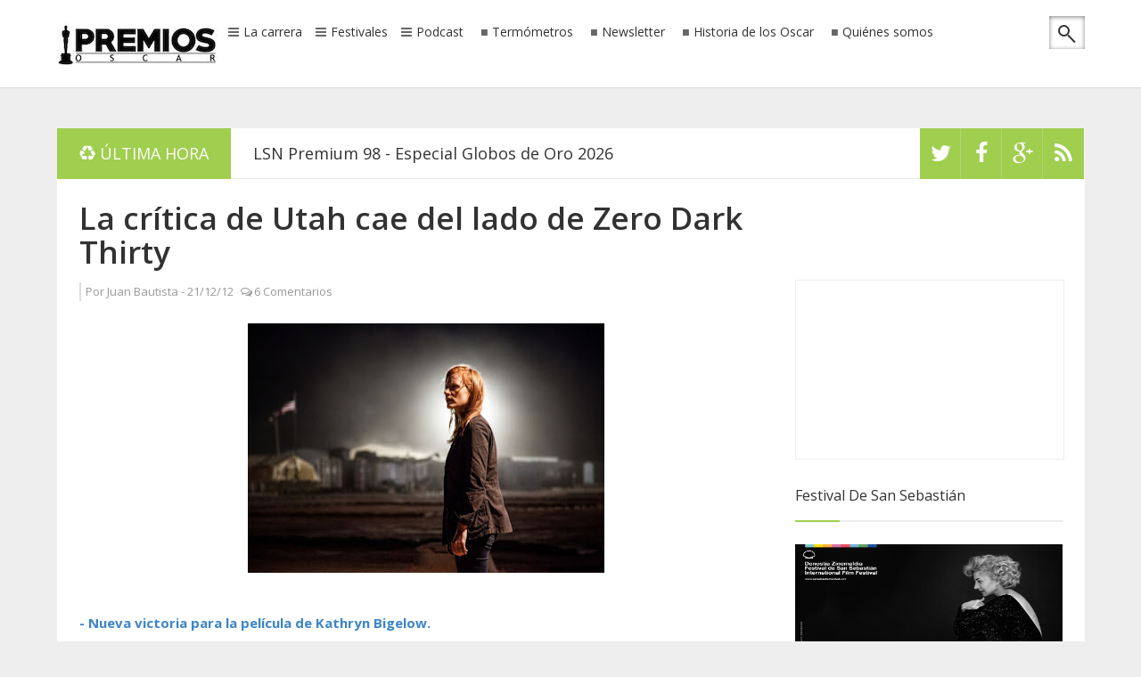

--- FILE ---
content_type: text/html; charset=UTF-8
request_url: http://www.premiososcar.net/2012/12/la-critica-de-utah-cae-del-lado-de-zero.html
body_size: 46655
content:
<!DOCTYPE html>
<html dir='ltr' xmlns='http://www.w3.org/1999/xhtml' xmlns:b='http://www.google.com/2005/gml/b' xmlns:data='http://www.google.com/2005/gml/data' xmlns:expr='http://www.google.com/2005/gml/expr'>
<script data-cfasync='false' id='clever-core' type='text/javascript'>
                                    (function (document, window) {
                                        var a, c = document.createElement("script");

                                        c.id = "CleverCoreLoader59453";
                                        c.src = "//scripts.cleverwebserver.com/256c9ff3035b7d7ed0ce985d6964263a.js";

                                        c.async = !0;
                                        c.type = "text/javascript";
                                        c.setAttribute("data-target", window.name);
                                        c.setAttribute("data-callback", "put-your-callback-macro-here");

                                        try {
                                            a = parent.document.getElementsByTagName("script")[0] || document.getElementsByTagName("script")[0];
                                        } catch (e) {
                                            a = !1;
                                        }

                                        a || (a = document.getElementsByTagName("head")[0] || document.getElementsByTagName("body")[0]);
                                        a.parentNode.insertBefore(c, a);
                                    })(document, window);
                                </script>
<head>
<link href='https://www.blogger.com/static/v1/widgets/2944754296-widget_css_bundle.css' rel='stylesheet' type='text/css'/>
<script async='async' data-ad-client='ca-pub-4012977170326019' src='https://pagead2.googlesyndication.com/pagead/js/adsbygoogle.js'></script>
<meta charset='utf-8'/>
<meta content='IE=edge' http-equiv='X-UA-Compatible'/>
<meta content='width=device-width,initial-scale=1.0,minimum-scale=1.0,maximum-scale=1.0' name='viewport'/>
<meta content='text/html; charset=UTF-8' http-equiv='Content-Type'/>
<meta content='blogger' name='generator'/>
<link href='http://www.premiososcar.net/favicon.ico' rel='icon' type='image/x-icon'/>
<link href='http://www.premiososcar.net/2012/12/la-critica-de-utah-cae-del-lado-de-zero.html' rel='canonical'/>
<link rel="alternate" type="application/atom+xml" title="Premios Oscar - Atom" href="http://www.premiososcar.net/feeds/posts/default" />
<link rel="alternate" type="application/rss+xml" title="Premios Oscar - RSS" href="http://www.premiososcar.net/feeds/posts/default?alt=rss" />
<link rel="service.post" type="application/atom+xml" title="Premios Oscar - Atom" href="https://www.blogger.com/feeds/187203798691537813/posts/default" />

<link rel="alternate" type="application/atom+xml" title="Premios Oscar - Atom" href="http://www.premiososcar.net/feeds/7661200667037709695/comments/default" />
<!--Can't find substitution for tag [blog.ieCssRetrofitLinks]-->
<link href='https://blogger.googleusercontent.com/img/b/R29vZ2xl/AVvXsEin0gacNFHRJ0y6R4KlH_vvXhP-dOX4BZQg9pAd-8Y3azg2lFAb-IWH4nAVCUo9DDKnK_Bp7sbk9z9LCZ-JwWNtxIAfiKuFatNPYw_a_5GXe09c8mJxOojoH_tdNnawa9lIJrTqqn1W4lkE/s400/jessicachastain-zerodarkthirty.jpg' rel='image_src'/>
<meta content='http://www.premiososcar.net/2012/12/la-critica-de-utah-cae-del-lado-de-zero.html' property='og:url'/>
<meta content='La crítica de Utah cae del lado de Zero Dark Thirty' property='og:title'/>
<meta content='' property='og:description'/>
<meta content='https://blogger.googleusercontent.com/img/b/R29vZ2xl/AVvXsEin0gacNFHRJ0y6R4KlH_vvXhP-dOX4BZQg9pAd-8Y3azg2lFAb-IWH4nAVCUo9DDKnK_Bp7sbk9z9LCZ-JwWNtxIAfiKuFatNPYw_a_5GXe09c8mJxOojoH_tdNnawa9lIJrTqqn1W4lkE/w1200-h630-p-k-no-nu/jessicachastain-zerodarkthirty.jpg' property='og:image'/>
<title>
La crítica de Utah cae del lado de Zero Dark Thirty
        | 
        Premios Oscar
</title>
<meta content='La crítica de Utah cae del lado de Zero Dark Thirty' name='keywords'/>
<link href='http://fonts.googleapis.com/css?family=Open+Sans%3A300%2C400%2C600%2C700%7CArimo%3A400%2C700%2C400italic%2C700italic%7CUbuntu%3A300%2C400%2C500%2C700%2C300italic%2C400italic%2C500italic%2C700italic%7COswald%3A400%2C300%2C700&ver=3.6.1' id='google-font-rest-css' media='all' rel='stylesheet' type='text/css'/>
<link href='//netdna.bootstrapcdn.com/font-awesome/4.1.0/css/font-awesome.min.css' rel='stylesheet'/>
<!--[if lt IE 9]> <script src="http://html5shiv.googlecode.com/svn/trunk/html5.js"></script> <![endif]-->
<!--[if(IE 8)]> <style type="text/css"> #social-stats ul li { display: block !important; width: 32.9% !important; text-align: center; } #social-stats ul li a { color: #333232 !important; font-size: 20px; } .footer-left { width: 359px !important; } .header-menu-right a.search:after, .header-menu-right a.search:before { display: none; } .header-menu-right a.search, .header-menu-right a.search:hover, .header-menu-right a.search:active { background: url(https://blogger.googleusercontent.com/img/b/R29vZ2xl/AVvXsEiRuhSl7Vd_hOsldnV0mpGxU6EiSjh5jCvB8R3LZtseoRGd8wGzMRbLAivoX1JQJMi0lRW9IX9gnAMG08Pdlgb8hy-uZyx2oZDkdKdESv-srUJZIc_skKwdI46MmJC6CMfA6jvH2ON3aQ/s1600/search_icon.png) no-repeat !important; } .footer-left #random-posts img:hover { filter: alpha(opacity=94); } .sidebar .po_content h3 a { font-weight: 500 !important; } </style> <![endif]-->
<!--[if(IE 9)]> <style type="text/css"> .header-menu-right a.search, .header-menu-right a.search:hover, .header-menu-right a.search:active { background: url(https://blogger.googleusercontent.com/img/b/R29vZ2xl/AVvXsEjNyU8dZbCSnISVHE5ZB8jVtT6ncPnf1mTlYupIkTVmssWr09QxakriorDrTE30gI1KHrnNObcS1PUnJrzcmkJPA_wCpUAM08cfX_PTCxYAaGaRNm09Mfl8t3qpQ1SQLtqTRTDGByb4MhM/s1600/search_icon.png) no-repeat !important; } .header-menu-right a.search:after, .header-menu-right a.search:before { display: none; } </style> <![endif]-->
<style id='page-skin-1' type='text/css'><!--
/*
-----------------------------------------------
Blogger Template Style
Name: Safety
Version: 1.1 (Released)
Designer: Jillur Rahman
URL: http://themeforest.net/user/Jillur_rahman
----------------------------------------------- */
/* Variable definitions
===================
<Group description="Link Color" selector="body">
<Variable name="green.link.color" description="Main Color" type="color" default="#A0CE4E"/>
<Variable name="black.link.color" description="Black Link Color" type="color" default="#333232"/>
</Group>
<Group description="Header" selector="body">
<Variable name="header.bg.color" description="Header Background Color" type="color" default="#ffffff"/>
<Variable name="header.text.color" description="Header Text Color" type="color" default="#333232"/>
</Group>
<Group description="Content and Sidebar" selector="body">
<Variable name="cs.background.color" description="Background Color" type="color" default="#FFFFFF"/>
</Group>
<Group description="Footer Top" selector="body">
<Variable name="footer.fbg.color" description="Background Color" type="color" default="#202020"/>
<Variable name="footer.title.color" description="Title Color" type="color" default="#AAAAAA"/>
<Variable name="footer.link.color" description="Link Color" type="color" default="#ffffff"/>
</Group>
<Group description="Footer Bottom" selector="body">
<Variable name="footer.bbg.color" description="Background Color" type="color" default="#181717"/>
<Variable name="footer.btext.color" description="Text Color" type="color" default="#959595"/>
</Group>
*/
/*------------------------------------------------------------------*/
/*---http://meyerweb.com/eric/tools/css/reset/-----------*/
/*----------------------------------------------------------------*/
html, body, div, span, applet, object, iframe,
h1, h2, h3, h4, h5, h6, p, blockquote, pre,
a, abbr, acronym, address, big, cite, code,
del, dfn, em, img, ins, kbd, q, s, samp,
small, strike, strong, sub, sup, tt, var,
b, u, i, center,
dl, dt, dd, ol, ul, li,
fieldset, form, label, legend,
table, caption, tbody, tfoot, thead, tr, th, td,
article, aside, canvas, details, embed,
figure, figcaption, footer, header, hgroup,
menu, nav, output, ruby, section, summary,
time, mark, audio, video {
margin: 0;
padding: 0;
border: 0;
font-size: 100%;
font: inherit;
vertical-align: baseline;
}
/*------------------------------------------------------------------*/
/*---HTML5 display-role reset for older browsers-------*/
/*----------------------------------------------------------------*/
article, aside, details, figcaption, figure,
footer, header, hgroup, menu, nav, section {
display: block;
}
body {
line-height: 1;
}
ol, ul {
list-style: none;
}
blockquote, q {
quotes: none;
}
blockquote:before, blockquote:after,
q:before, q:after {
content: '';
content: none;
}
table {
border-collapse: collapse;
border-spacing: 0;
}
caption,th,td {
font-weight:400;
text-align:left;
}
dd {
margin:0 1.5em 1.5em;
}
dfn,cite,em,i {
font-style:italic;
}
address {
margin:0 0 1.5em;
}
abbr,acronym {
border-bottom:1px dotted #666;
cursor:help;
}
mark,ins {
text-decoration:none;
}
figure {
margin:0;
}
dt,b,strong,th {
font-weight:700;
}
/*------------------------------------------------------------------*/
/*---Use this with templates/template-twocol.html-------*/
/*----------------------------------------------------------------*/
body{
background: #eeeeee;
color: #494949;
font-size: 14px;
font-family: 'Open Sans',arial,sans-serif;
line-height: 22px;
word-wrap: break-word;
}
h1,h2,h3,h4,h5,h6{
font-weight: 600;
}
h2 {
color: #333333;
margin: 1.5em 0 0.75em;
}
h4 a {
color: #A0CE4E !important;
}
a:link {
color: #A0CE4E;
text-decoration:none;
-webkit-transition:all 0.6s ease-out 0s;
-moz-transition:all 0.6s ease-out 0s;
transition:all 0.6s ease-out 0s;
}
a:hover {
text-decoration: none;
}
a:active {
outline: none;
}
a:visited {
text-decoration: none;
}
:focus {
outline: 0;
}
a img {
border: 0;
}
.separator a{
clear: none !important;
float: none !important;
margin-left: 0 !important;
margin-right: 0 !important;
}
#navbar-iframe {
display: none;
height: 0;
visibility: hidden;
}
/*------------------------------------------------------------------*/
/*----------------Layout-----------------------------------------*/
/*-----------------------------------------------------------------*/
body#layout{width: 760px; margin:0 auto;}
body#layout .outer-wrapper {padding:0}
body#layout .newst{width:380px;float:left}
body#layout .social-like {width: 380px;float:right;}
body#layout .top-ads {position:relative;top:50px;}
body#layout .content-wrapper {width:760px;margin-top:50px;}
body#layout .recent-cat-label, body#layout .recent-cat-label1, body#layout .recent-cat-label2, body#layout .recent-cat-label3{width:176px;}
body#layout .gallery-big-post{width:250px;float:left;height:215px;}
body#layout .gallery-small-post1,body#layout .gallery-small-post2,body#layout .gallery-small-post3,body#layout .gallery-small-post4{width:240px;float:left;}
body#layout .main-wrapper {float:left;width: 70%;margin:0;padding:0}
body#layout .sidebar-wrapper {float:right;width: 30%;margin:0;padding:0}
body#layout #footer {width: 100%;}
body#layout .footer-left {float: left;width: 33.3%;}
body#layout #Contact12 {display:none}
/*------------------------------------------------------------------*/
/*----------------Outer Wrapper------------------------------*/
/*----------------------------------------------------------------*/
.outer-wrapper {
padding-top: 70px;
}
/*------------------------------------------------------------------*/
/*----------------Content Wrapper----------------------------*/
/*-----------------------------------------------------------------*/
.content-wrapper {
margin: 34px auto 68px;
width: 1153px;
overflow: hidden;
background: #ffffff;
}
.content-wrapper img, #footer img{
-webkit-transition: 0.4s ease-in-out;
-moz-transition: 0.4s ease-in-out;
transition: 0.4s ease-in-out;
}
.content-wrapper img:hover, #footer img:hover {
-webkit-opacity:0.86;
-moz-opacity:0.86;
opacity:0.86;
}
/*------------------------------------------------------------------*/
/*----------------Header Navigation--------------------------*/
/*-----------------------------------------------------------------*/
.header-menu-right{
position: relative;
}
.header-menu-right a.search {
-webkit-transition: all 0.3s ease-out 0s;
-moz-transition: all 0.3s ease-out 0s;
transition: all 0.3s ease-out 0s;
cursor: pointer;
display: block;
height: 37px;
position: relative;
right: 0;
top: -3px;
width: 40px;
-webkit-box-shadow: 0 1px 5px rgba(0,0,0,0.5) inset;
-moz-box-shadow: 0 1px 5px rgba(0,0,0,0.5) inset;
box-shadow: 0 1px 5px rgba(0,0,0,0.5) inset;
}
.header-menu-right a.search:before {
border: 2px solid #333232;
border-radius: 50% 50% 50% 50%;
content: "";
height: 9px;
left: 10px;
position: absolute;
top: 10px;
width: 9px;
}
.header-menu-right a.search:after {
-webkit-transform: rotate(-44deg);
-moz-transform: rotate(-44deg);
transform: rotate(-44deg);
background-color: #333232;
content: "";
height: 11px;
left: 24px;
position: absolute;
top: 20px;
width: 2px;
}
.header-menu-right a.search:hover, .header-menu-right a.search.active {
-webkit-box-shadow: 0 1px 2px rgba(0,0,0,0.5) inset;
-moz-box-shadow: 0 1px 2px rgba(0,0,0,0.5) inset;
box-shadow: 0 1px 2px rgba(0,0,0,0.5) inset;
}
.header-menu-right a.search.active form {
display: block;
}
.header-menu-right a.search form:after {
position: absolute;
content: close-quote;
width: 0;
height: 0;
border-bottom: 6px solid #ffffff;
border-right: 6px solid #A0CE4E;
border-top: 6px solid #ffffff;
right: -6px;
top: 15px;
}
.header-menu-right a.search form {
display: none;
position: absolute;
right: 46px;
top: 0;
}
.header-menu-right a.search form input {
border: none;
width: 2px;
padding: 11px 12px;
background: #fff;
-webkit-box-shadow: 0 1px 5px rgba(0,0,0,0.5) inset;
-moz-box-shadow: 0 1px 5px rgba(0,0,0,0.5) inset;
-box-shadow: 0 1px 5px rgba(0,0,0,0.5) inset;
}
.header-menu-right a.search form input:focus {
padding: 11px 12px;
width: 210px;
color: #6c6b6b;
-webkit-transition:all 0.4s ease-out 0s;
-moz-transition:all 0.4s ease-out 0s;
transition:all 0.4s ease-out 0s;
}
.nav-wrapper {
margin: 0 auto;
overflow: hidden;
width: 1153px;
}
#header-navigation {
padding: 15px 0;
margin: 0;
top: 0;
width: 100%;
background: #ffffff;
border-bottom: 1px solid #dddddd;
position: fixed;
z-index: 100000000;
}
.header-menu-left {
float: left;
margin: 10px 0 0 0;
}
.header-menu-left li {
float: left;
margin: 0;
}
.header-menu-left li a {
color: #333232;
font-family: 'Open Sans',arial,sans-serif;
font-size: 14px;
font-weight: 400;
line-height: 11px;
text-decoration: none;
white-space: nowrap;
}
.header-menu-left li a:hover {
color: #A0CE4E;
}
.header-menu-left li.section a {
display: inline-block;
height: 14px;
padding: 0 10px 0 0;
position: relative;
}
.header-menu-left li.section a:before {
content: "\f0c9";
font-family: fontawesome;
margin: 0 5px;
color: #666666;
}
.header-menu-left li.rp a {
display: inline-block;
height: 13px;
padding: 0 10px;
position: relative;
}
.header-menu-left li.rp a:hover {
height: 14px;
}
.header-menu-left li.rp a:before {
content: "\f04d";
font-family: fontawesome;
font-weight: 500;
margin: 0 5px 0 0;
font-size: 8px;
color: #666666;
position: relative;
bottom: 2px;
}
.header-menu-left li.rp a span.rpla-icon {
background: url("https://blogger.googleusercontent.com/img/b/R29vZ2xl/AVvXsEgAK-oFovUndKXfxmEWJym0TVT5xgKNfWessTlzp3BwfKV1eJXENXNyPK-yx7BG5JP1SdUVYQ24VC0nDuW2RA8iS8atEnTspo_54Qbn-tO5fYvDHdmYfjdYkH24wr_h3lPs2docyuoNW_g/s1600/menu_labels.png") no-repeat scroll 0 0 transparent;
display: block;
float: left;
height: 13px;
margin: 0 8px 0 15px;
width: 13px;
}
.header-menu-left li.rp a span.gallery-icon {
background: url("https://blogger.googleusercontent.com/img/b/R29vZ2xl/AVvXsEjvDZS581oHCRxW-25qX86ZQnbRlPpykQTLTZjdzYa8fcGAM7wJlzR2Ez0it_1gHurPiiBnE9I7yBU09lOIltQPFwUcmO1lbM-e3GMBKNz8a5N9wiYCdjFUH45lWfErFJ3owOnHpFKIQjg/s1600/gallery.png") no-repeat;
display: block;
float: left;
height: 13px;
margin: 0 8px 0 15px;
width: 15px;
}
.header-menu-right {
float: right;
margin: 6px 0 0;
}
.header-menu-right li {
float: left;
margin: 0;
padding: 0 0 0 2px;
}
#header-navigation .header-menu-left li a {
cursor: pointer;
-webkit-transition: all 0.6s ease-out 0s;
-moz-transition: all 0.6s ease-out 0s;
transition: all 0.6s ease-out 0s;
}
#header-navigation .header-menu-left .section-menu, #header-navigation .header-menu-left .rp-menu {
box-shadow: 0 1px 1px rgba(0, 0, 0, 0.25);
display: none;
height: auto;
list-style: none outside none;
margin: 0;
padding: 0;
position: absolute;
top: 45px;
visibility: hidden;
z-index: 9999;
}
#header-navigation .header-menu-left li.sfHover .section-menu, #header-navigation .header-menu-left li.sfHover .rp-menu {
visibility: visible;
}
#header-navigation .header-menu-left .section-menu {
list-style: none;
margin: 28px 0 0;
width: 265px;
}
#header-navigation .header-menu-left .section-menu li {
box-shadow: none;
background: none;
border-bottom: 1px solid #eeeeee;
display: block;
margin: 0;
padding: 0;
position: relative;
width: 100%;
}
#header-navigation .header-menu-left .section-menu li:last-child {
border-bottom: none;
}
#header-navigation .header-menu-left .section-menu li {
border-left: none;
border-right: none;
background: #fff;
}
#header-navigation .header-menu-left .section-menu li a:before {
display: none;
}
#header-navigation .header-menu-left .section-menu li a {
color: #949494;
display: block;
font-family: 'Open Sans',arial,sans-serif;
font-size: 14px;
font-weight: 500;
height: auto;
line-height: 28px;
padding: 10px 20px;
text-align: left;
text-decoration: none;
text-transform: none;
border-right: none;
}
#header-navigation .header-menu-left .section-menu li a:hover {
color: #555555;
background: #f4f4f4;
}
#header-navigation .header-menu-left .section-menu li ul li:first-child:after {
display: none;
}
#header-navigation .header-menu-left .section-menu li ul {
position: absolute;
top: -9999em;
width: 265px;
z-index: 9999;
}
#header-navigation .header-menu-left .section-menu li:hover ul, #header-navigation .header-menu-left .section-menu li.sfHover ul {
background: #FFFFFF;
border-top: 1px solid #EAEAEA;
box-shadow: 0 1px 1px rgba(0, 0, 0, 0.25);
left: 265px;
margin: 0;
padding: 0;
position: absolute;
top: -1px;
}
#header-navigation .header-menu-left .section-menu li:hover li ul, #header-navigation .header-menu-left .section-menu li.sfHover li ul, #header-navigation .header-menu-left .section-menu li li:hover li ul, #header-navigation .header-menu-left .section-menu li li.sfHover li ul, #header-navigation .header-menu-left .section-menu li li li:hover li ul, #header-navigation .header-menu-left .section-menu li li li.sfHover li ul {
top: -9999em;
}
#header-navigation .header-menu-left .section-menu li li:hover ul, #header-navigation .header-menu-left .section-menu li li.sfHover ul, #header-navigation .header-menu-left .section-menu li li li:hover ul, #header-navigation .header-menu-left .section-menu li li li.sfHover ul, #header-navigation .header-menu-left .section-menu li li li li:hover ul, #header-navigation .header-menu-left .section-menu li li li li.sfHover ul {
left: 250px;
top: -1px;
}
#header-navigation .header-menu-left .rp-menu {
background: #fff;
padding: 20px 15px 15px 20px;
width: 226px;
}
#header-navigation .header-menu-left .rp-menu {
list-style: none;
margin: 11px 0 0;
}
#header-navigation .header-menu-left .rp-menu li:first-child:after {
position: absolute;
content: close-quote;
border-left: 8px solid transparent;
border-right: 8px solid transparent;
border-bottom: 8px solid #fff;
top: -28px;
left: 0;
width: 0;
height: 0;
}
#header-navigation .header-menu-left .rp-menu li {
background: none;
float: left;
margin: 0 5px 5px 0;
padding: 0;
position: relative;
}
#header-navigation .header-menu-left .rp-menu li a {
background: #555555;
-webkit-border-radius: 1px;
-moz-border-radius: 1px;
border-radius: 1px;
color: #FFFFFF;
font-size: 13px;
height: auto;
line-height: 21px;
padding: 3px 6px;
text-transform: none;
border-right: none;
}
#header-navigation .header-menu-left .rp-menu li a:hover {
background: #222222;
}
#header-navigation .header-menu-right li a {
cursor: pointer;
-webkit-transition: all 0.6s ease-out 0s;
-moz-transition: all 0.6s ease-out 0s;
transition: all 0.6s ease-out 0s;
}
.chrome .dd-find, .opera .dd-find, .safari .dd-find {
width: 326px;
}
.dd-find #findform {
border: 1px solid #DFDFDF;
display: block;
overflow: hidden;
padding: 0 5px;
}
.dd-find #findform input[type="text"] {
background: none;
border: none;
color: #999999;
font-size: 14px;
padding: 13px 0;
width: 270px;
}
.dd-find #findform input[type="submit"] {
background: url("https://blogger.googleusercontent.com/img/b/R29vZ2xl/AVvXsEgviKMfFQ2fhyphenhyphenn0f0jc3Mm_ePf0xUDbZd6N517Xa_qKM1Q-Vuv9TS1Sshmtt5J2575jXwnlbg7jpskC1PkYkX0FqYHg1ACS9dtQZAS8E2jI8N2m5hIjG2m0hbgDSk4HKZX5MOevzMZagJqo/s1600/find-form.png") no-repeat scroll center center transparent;
border: none;
box-shadow: none;
cursor: pointer;
display: block;
float: right;
height: 15px;
margin: 13px 0 0;
width: 14px;
}
.dd-find #findform input[type="submit"]:hover {
-moz-opacity:0.8;
-khtml-opacity: 0.8;
opacity: 0.8;
}
/*-------------------------------------------------------------------*/
/*------Recent top Category Widget------------------*/
/*------------------------------------------------------------------*/
.recent-cat-post {
display: block;
padding: 25px 0 10px 25px;
border-bottom: 1px solid #e9e9e9;
overflow: hidden;
}
.recent-cat-label, .recent-cat-label1, .recent-cat-label2, .recent-cat-label3 {
width: 257px;
float: left;
margin-right: 25px;
}
.wrapper {
position: relative;
}
.wrapper p {
font-size: 13px;
}
.wrapper .repostt a {
position: absolute;
top: 0;
color: #ffffff;
padding: 2px 5px;
background: #46a28d;
text-transform: capitalize !important;
}
.recent-cat-label1 .repostt a {
background: #FFD800;
}
.recent-cat-label2 .repostt a {
background: #FA4B2A;
}
.recent-cat-label3 .repostt a {
background: #00C8FF;
}
.rp-fw-img img {
width: 100%;
height: 150px;
}
.wrappercon {
background: #FFFFFF;
margin-top: -6px;
padding: 10px 0;
color: #999999;
}
.wrappercon h3 a {
color: #333232;
}
.reposth {
color: #999999;
font-size: 12px;
margin: 10px 0;
}
.reposth a {
color: #999999;
}
.comment-icon:before {
content: "\f0e6";
font-family: fontawesome;
margin: 0 3px 0 5px;
}
.reposth a:hover {
text-decoration: underline;
}
.wrapper .repostt a:hover, .wrappercon h3 a:hover {
text-decoration: underline;
}
/*-------------------------------------------------------------------*/
/*----------------Feautred Post--------------------------------*/
/*-----------------------------------------------------------------*/
.featured-post {
padding: 25px 0 0 25px;
background: #ffffff;
}
.po_img {
display: block;
float: left;
height: 200px;
margin-right: 25px;
width: 250px;
}
.po_img img {
width: 100%;
}
.reftitle h2 {
display: block;
margin: 8px 0 8px 275px;
}
.fea_con h1, .fea_con h1 a {
color: #333232;
font-size: 25px;
line-height: 1.3em;
}
.fea_con h1 a:hover {
text-decoration: underline;
}
/*-------------------------------------------------------------------*/
/*----------------Top Ads----------------------------------------*/
/*-----------------------------------------------------------------*/
.top-ads {
text-align: center;
}
/*-------------------------------------------------------------------*/
/*----------------Header Logo and Ads----------------------*/
/*-----------------------------------------------------------------*/
.header-logo {
float: left;
margin: 9px 0 0;
min-width: 187px;
}
.header-logo img {
height: auto;
margin: 0;
max-width: 100%;
}
.header-logo img:hover {
-moz-opacity:0.9;
-khtml-opacity: 0.9;
opacity: 0.9;
}
.header-logo h1 {
font-size: 50px;
line-height: 54px;
margin: 0;
text-transform: uppercase;
}
.header-logo h1 a {
color: #444444;
}
.header-logo h1 a:hover {
-moz-opacity:0.8;
-khtml-opacity: 0.8;
opacity: 0.8;
}
.header-logo p {
color: #999999;
font-family: 'Open Sans',arial,sans-serif;
font-size: 16px;
font-style: italic;
font-weight: 300;
line-height: 22px;
margin-bottom: 0;
text-transform: uppercase;
}
/*--------------------------------------------------------------------*/
/*----------------News Ticker--------------------------------*/
/*------------------------------------------------------------------*/
.newst {
background: #FFFFFF;
display: block;
overflow: hidden;
position: relative;
width: 84%;
float: left;
}
.newsticker {
height: 56px !important;
border-bottom: 1px solid #E9E9E9;
}
.newst h4 {
height: 57px;
line-height: 60px;
}
.newst h4 a {
color: #333232 !important;
font-size: 18px;
font-weight: 500;
line-height: 24px;
padding: 0 0 0 25px;
}
.newst h4 a:hover {
color: #A0CE4E !important;
text-decoration: none !important;
}
.newst .newst-title {
color: #FFFFFF;
float: left;
height: 57px;
padding: 0 0 0 25px;
}
.newst .newst-title h3:before {
color: #FFFFFF;
content: "\f1b8 ";
font-family: fontawesome;
margin-right: 5px;
}
.newst .newst-title h3 {
background: #A0CE4E;
color: #FFFFFF;
font-size: 18px;
font-weight: 400;
height: 57px;
line-height: 57px;
margin: 0 0 0 -25px;
padding: 0 25px;
text-transform: uppercase;
vertical-align: middle;
}
/*-----Social Like------*/
.social-like {
float: right;
height: 57px;
overflow: hidden;
width: 16%;
}
.social-links {
float: left;
}
.social-links li {
float: left;
font-size: 0;
line-height: 57px;
background: #A0CE4E;
height: 57px;
width: 46px;
}
.social-links li a {
display: block !important;
position: relative;
text-align: center;
color: #fff;
}
.social-links .social-tooltip:hover {
color: #292929;
}
.social-links li .fa-rss, .social-links li .fa-facebook, .social-links li .fa-twitter, .social-links li .fa-google-plus {
background: #A0CE4E;
height: 57px;
width: 100%;
line-height: 57px;
font-size: 25px;
-webkit-box-shadow: 0 1px 1px #ffffff;
-moz-box-shadow: 0 1px 1px #ffffff;
box-shadow: 0 1px 1px #ffffff;
-webkit-transition: all 0.6s ease-out 0s;
-moz-transition: all 0.6s ease-out 0s;
transition: all 0.6s ease-out 0s;
}
.social-links li .fa-rss:hover {
background-color: #EE802F;
}
.social-links li .fa-facebook:hover {
background-color: #39599F;
}
.social-links li .fa-twitter:hover {
background-color: #45B0E3;
}
.social-links li .fa-google-plus:hover {
background-color: #FA0101;
}
/*--------------------------------------------------------------------*/
/*----------------New Featured Posts--------------------------------*/
/*------------------------------------------------------------------*/
.fea_ribbon {
position: relative;
}
.fea_ribbon span {
background: url("https://blogger.googleusercontent.com/img/b/R29vZ2xl/AVvXsEixZsXq5naBkHjPWF69o57q2ZYGC_k4-Tpdqa7MHDas2EsQcxBFVd_SNw8KbauGwxk0WO_TlA9UXiaXMANO58xIq2OBn9Ah3Eu5JXyLeaBes_5KHFvafCTv6oEZl0wJVAMCmT8-v9-M1xc/s1600/ribbon.png") no-repeat;
height: 135px;
left: 0;
position: absolute;
text-indent: -9999px;
top: 0;
width: 137px;
z-index: 1;
}
.banner {
position: relative;
overflow: auto;
}
.banner li {
list-style: none;
}
.banner ul li {
float: left;
}
/*--------------------------------------------------------------------*/
/*-------Gallery Content(1,2)---------------------------------------*/
/*------------------------------------------------------------------*/
.gallery-content {
border-bottom: 1px solid #E9E9E9;
display: block;
padding: 25px;
overflow: hidden;
}
.comment-icon:before {
content: "\f0e6";
font-family: fontawesome;
margin: 0 2px 0 5px;
}
.date-comment, .date-comment a {
font-size: 12px;
color: #dddddd;
}
.date-comment a:hover {
text-decoration: underline;
}
/*----- 1. Big Gallery----*/
.gallery-big-post {
display: block;
float: left;
width: 550px;
height: 375px;
margin: 0 25px 0 0;
}
.big-gallery-content {
position: relative;
color: #dddddd;
}
.big-gallery-content img {
width: 100%;
height: 375px;
}
.big-gallery-wrapper {
background: rgba(0, 0, 0, 0.5);
bottom: 5px;
padding: 15px 25px;
position: absolute;
}
.big-gallery-wrapper h3 a {
color: #FFFFFF;
font-size: 25px;
line-height: 25px;
}
.big-gallery-label a {
padding: 2px 10px;
background: #46a28d;
text-transform: capitalize;
color: #fff;
position: absolute;
top: -26px;
margin: 0 0 0 8px;
}
.big-gallery-wrapper h3 a:hover, .big-gallery-label a:hover {
text-decoration: underline;
}
/*--- 2. Small Gallery---*/
.gallery-small-post1, .gallery-small-post2, .gallery-small-post3, .gallery-small-post4 {
display: block;
width: 251.5px;
height: 175px;
float: left;
margin: 0 25px 25px 0;
}
.gallery-small-post2 {
float: right;
margin: 0 0 25px 0;
}
.gallery-small-post3 {
margin: 0 25px 0 0;
}
.gallery-small-post4 {
float: right;
margin: 0;
}
.gallery-small-post1 img, .gallery-small-post2 img, .gallery-small-post3 img, .gallery-small-post4 img {
width: 100%;
height: 175px;
}
.small-gallery-content {
position: relative;
color: #dddddd;
}
.small-gallery-wrapper {
position: absolute;
bottom: 5px;
background: rgba(0,0,0,0.5);
padding: 10px;
}
.small-gallery-wrapper h3 a {
color: #ffffff;
}
.small-gallery-label a {
padding: 2px 10px;
text-transform: capitalize;
color: #ffffff;
position: absolute;
top: -26px;
margin: 0 0 0 10px;
}
.small-gallery-wrapper h3 a:hover, .small-gallery-label a:hover {
text-decoration: underline;
}
.big-gallery-label a:after, .gallery-small-post1 .small-gallery-label a:after, .gallery-small-post2 .small-gallery-label a:after, .gallery-small-post3 .small-gallery-label a:after, .gallery-small-post4 .small-gallery-label a:after {
right: -8px !important;
border-top: 27px solid rgba(255, 255, 255, 0);
border-left-style: solid;
border-left-width: 8px;
content: "";
position: absolute;
top: -1px;
border-left-color: #46a28d;
}
.big-gallery-label a:before, .gallery-small-post1 .small-gallery-label a:before, .gallery-small-post2 .small-gallery-label a:before, .gallery-small-post3 .small-gallery-label a:before, .gallery-small-post4 .small-gallery-label a:before {
content: "";
position: absolute;
display: block;
border-bottom: 0 solid rgba(255, 255, 255, 0);
border-top: 27px solid rgba(255, 255, 255, 0);
border-right-style: solid;
border-right-width: 8px;
left: -8px;
top: -1px;
border-right-color: #46a28d;
}
.gallery-small-post1 .small-gallery-label a {
background: #FFD800;
}
.gallery-small-post1 .small-gallery-label a:before {
border-right-color: #FFD800 !important;
}
.gallery-small-post1 .small-gallery-label a:after {
border-left-color: #FFD800 !important;
}
.gallery-small-post2 .small-gallery-label a {
background: #FA4B2A;
}
.gallery-small-post2 .small-gallery-label a:before {
border-right-color: #FA4B2A !important;
}
.gallery-small-post2 .small-gallery-label a:after {
border-left-color: #FA4B2A !important;
}
.gallery-small-post3 .small-gallery-label a {
background: #00C8FF;
}
.gallery-small-post3 .small-gallery-label a:before {
border-right-color: #00C8FF !important;
}
.gallery-small-post3 .small-gallery-label a:after {
border-left-color: #00C8FF !important;
}
.gallery-small-post4 .small-gallery-label a {
background: #77D100;
}
.gallery-small-post4 .small-gallery-label a:before {
border-right-color: #77D100 !important;
}
.gallery-small-post4 .small-gallery-label a:after {
border-left-color: #77D100 !important;
}
/*------------------------------------------------------------------*/
/*----------------Title Text Design------------------*/
/*----------------------------------------------------------------*/
.recent_title {
border-bottom: 3px solid #dddddd;
margin: 0 25px 0 0;
position: relative;
display: none;
}
.recent_title a:hover {
text-decoration: underline;
}
.recent_title h2:after {
border-left: 6px solid #ffffff;
border-right: 6px solid #ffffff;
border-top: 6px solid #ddd;
bottom: -9px;
content: close-quote;
left: 22px;
position: absolute;
}
.recent_title h2 {
color: #555555;
font-family: 'Open Sans',arial,sans-serif;
font-size: 18px;
font-weight: 600;
margin: 25px 0 0;
padding: 0 10px 5px 0;
text-transform: uppercase;
}
.recent_title a h2 {
display: inline-block;
}
.recent_title a h2:hover {
text-decoration: underline;
}
/*------------------------------------------------------------------*/
/*----------------Main Wrapper-------------------------------*/
/*----------------------------------------------------------------*/
.main-wrapper {
float: left;
overflow: hidden;
width: 803px;
word-wrap: break-word;
}
.main-cont {
background: #FFFFFF;
}
/*------------------------------------
----------Post----------------------
-------------------------------------*/
.post {
display: block;
overflow: hidden;
word-wrap: break-word;
}
.retitle h2 {
margin: 0;
display: block;
}
.post h1 a, .post h1 a:visited, .post h1 strong {
color: #333232;
font-family: 'Open Sans',arial,sans-serif;
font-size: 20px;
font-weight: 600;
line-height: 1.3em;
text-decoration: none;
position: relative;
top: -8px;
}
.post h1 a:hover{
text-decoration: none;
}
.post_author_date {
color: #C4C4C4;
font-family: 'Open Sans',arial,sans-serif;
font-size: 13px;
font-weight: 400;
line-height: 23px;
margin: 0 0 25px;
text-transform: uppercase;
}
.post_author {
font-weight: 600;
margin-right: 5px;
}
div.post_author_date a {
text-decoration: none;
}
.post_comment a {
color: #A0CE4E;
font-weight: 600;
float: right;
}
.widget iframe, .widget img {
max-width: 100%;
}
.dc_po {
margin: 0 0 9px;
}
.post-body .date-header, .post-body .date header a{
margin: -5px 0 10px 0;
}
.featured-post .date-header, .featured-post .date header a {
margin: 0;
}
.date-header {
color: #999999;
display: block;
font-size: 13px;
font-weight: 400;
line-height: 21px;
margin: 0;
padding: 0;
}
.date-header a {
color: #999999 !important;
}
.date-header a:hover {
text-decoration: underline;
}
.date-header .author_i {
background: url("https://blogger.googleusercontent.com/img/b/R29vZ2xl/AVvXsEhnshXWqDhSTfmQpi7t_uSS_FpncQ8tAv5ztmssyx_Op9CUBpCx2ie5tOtGH-8GclOWoxu0L1TiHYUuhGVTfVtzZOJ10gW9IijUsgkOvZo-crvRjsmrs8WGW45Vo1F5n-mQC8nYHFp6xgg/s1600/author.png") no-repeat left center;
padding:  0 5px 0 13px;
}
.date-header .date_i {
background: url("https://blogger.googleusercontent.com/img/b/R29vZ2xl/AVvXsEi-wDz_tEhgxcyGSgXUhjkpjpux5YykmPP58zCLbaWFkPiz7NU4hXOCEPL-4xYCHzgX82yn-txAayeMqi_FVDUUjxlaxvLUxbF8gwPc7hGh4PhryHVO5p4xYqrCeXbImWdUuxBfGPUgfQU/s1600/date.png") no-repeat left center;
padding:  0 5px 0 16px;
}
.date-header .comment_i {
background: url("https://blogger.googleusercontent.com/img/b/R29vZ2xl/AVvXsEgbJu4dv3tQc6_dmfV2F8YWzKJ3F7bpNS8_uah3rlzuDnmP5antZPlDyKpuHqYTWBY3ZVtylVd0beZgxV6d7w6M_v-Xk8ms8lyBOXo5_RdFEz4fN-1ZJLUL646I2VpRYRENBbJpdGiTDDA/s1600/author.png") no-repeat left center;
padding:  0 5px 0 16px;
}
.post-footer {
color: #333333;
display: none;
font: 86% Arial,sans-serif;
margin: 0.75em 0;
}
.comment-link {
margin: 0;
}
/*-------------------------------------
-----------Tags Design----------
---------------------------------------*/
.sidebar .tune a {
display: none;
}
.tune {
position: relative;
}
.tune a{
background: #A0CE4E;
color: #A0CE4E !important;
font-weight: 600;
text-transform: capitalize;
text-decoration: none !important;
}
.tune a:hover {
text-decoration: underline !important;
}
.sidebar .tune.color-0 a, .sidebar .tune.color-4 a {
background: #46a28d;
}
.sidebar .tune.color-1 a, .sidebar .tune.color-5 a {
background: #FFD800;
}
.sidebar .tune.color-2 a, .sidebar .tune.color-6 a {
background: #FA4B2A;
}
.sidebar .tune.color-3 a, .sidebar .tune.color-7 a {
background: #00C8FF;
}
.post-tags {
margin: 0 0 20px;
color: #999999;
overflow: hidden;
border-left: 2px solid #E9E9E9;
padding: 0 0 0 10px;
font-size: 13px;
}
.post-tags a {
color: #A0CE4E !important;
text-transform: capitalize;
}
.post-tags a:hover {
text-decoration:underline;
}
/*-------------------------------------
---------Post Body-----------------
--------------------------------------*/
.post-body {
font-size: 15px;
line-height: 27px;
padding: 25px 0;
margin: 0 0 0 25px;
border-bottom: 1px solid #e9e9e9;
}
.post-body a {
color: #A0CE4E;
text-decoration: none;
}
.post-content a:hover {
text-decoration: underline;
}
.post-body .post-content {
display: block;
margin: 5px 0 15px;
overflow: hidden;
}
.post-body .post-body-left {
float: left;
font-size: 15px;
line-height: 27px;
}
.post-body .post-body-right {
float: right;
margin: 0 0 0 25px;
width: 140px;
display: none;
}
.post-body .post-body-right h4 {
font-family: 'Open Sans',arial,sans-serif;
font-size: 14px;
font-weight: 400;
line-height: 20px;
margin: 0 0 10px;
text-transform: uppercase;
}
.post-body .post-body-right a {
color: #777777;
display: block;
font-size: 10px;
line-height: 18px;
text-decoration: none;
text-transform: uppercase;
}
.post-body .post-body-right a:hover {
text-decoration: underline;
}
.tags {
text-align: left;
margin-top: 10px;
}
.tags h4 {
float: left;
color: #949494;
margin: 0 10px 0 0;
font-size: 15px;
border-left: 2px solid #dddddd;
padding-left: 5px;
}
.label-icon:before {
content: "\f115";
font-family: fontawesome;
color: #A0CE4E;
}
.tags a {
color: #A0CE4E;
display: inline-block;
font-size: 0.75em;
padding: 0 5px 0 0;
text-decoration: none !important;
text-transform: uppercase;
position: relative;
font-size: 13px;
font-weight: 600;
}
.tags a:hover {
-webkit-opacity: 0.9;
-moz-opacity: 0.9;
opacity: 0.9;
text-decoration: underline !important;
}
/*-----------------------------------
---------Post Image-------------
-----------------------------------*/
.post img {
margin-bottom: 8px;
max-width: 100%;
}
img.alignleft{
display: block;
margin: 20px 20px 20px 0;
}
img.alignright{
display: block;
margin: 20px 0 20px 20px;
}
img.aligncenter{
clear: both;
display: block;
margin: 10px auto;
}
.alignleft {
float: left;
}
.alignright {
float: right;
}
.alignnone {
display: none;
}
/*-------------------------------------
-------Profile Image----------------
----------------------------------------*/
.profile-img {
border-color: #CCCCCC;
border-style: solid;
border-width: 1px;
float: left;
margin: 0 5px 5px 0;
padding: 4px;
}
.profile-data {
color: #333333;
font: 86% Arial,sans-serif;
margin: 0;
}
.profile-datablock {
margin: 0.5em 0;
}
.profile-textblock {
line-height: 1.6em;
margin: 0.5em 0;
}
.profile-link {
font: 86% Arial,sans-serif;
}
/*---------------------------------------
------Syntex Highlighter-------------
------------------------------------------*/
pre {
background: url("https://blogger.googleusercontent.com/img/b/R29vZ2xl/AVvXsEg-jaN0AIput3dhu6edl9aBs0CNsKBGXd3uTs3j7dIFA6gMzQh27mwI3KJhyk3Ls2huKxO-D2jR4rT391_0MUBesUIeTSwnNdjEPoRTjHPNU_Q4olRwDm0l8tC748CFLxcKfAA6miE6AVDG/s1600/pre.png") repeat scroll 0 0 #FBF2F2;
color: #888888;
display: block;
font: 12px/19px Consolas,'Andale Mono',Courier,'Courier New',monospace;
margin: 10px 0;
overflow: auto;
padding: 19px 19px 17px;
}
pre .comment {
color: #A57A4C;
}
pre .variable.global, pre .variable.class, pre .variable.instance {
color: #DC3958;
}
pre .constant.numeric, pre .constant.language, pre .constant.hex-color, pre .keyword.unit {
color: #F79A32;
}
pre .constant, pre .entity, pre .entity.class, pre .support {
color: #F06431;
}
pre .constant.symbol, pre .string {
color: #889B4A;
}
pre .entity.function, pre .support.css-property, pre .selector {
color: #8AB1B0;
}
pre .keyword, pre .storage {
color: #98676A;
}
/*------------------------------
-------------Buttons-------------
-----------------------------------*/
.button {
border: none;
-webkit-border-radius: 20px 0;
-moz-border-radius: 20px 0;
border-radius: 20px 0;
color: #FFFFFF;
cursor: pointer;
display: inline-block;
font-family: 'Open Sans Condensed',sans-serif;
font-size: 14px;
font-weight: bold;
line-height: 1;
margin: 10px 10px 10px 0;
padding: 1em 1.5em 0.75em;
text-decoration: none;
text-transform: uppercase;
}
a.button {
color: #FFFFFF;
font-weight: bold;
text-decoration: none;
}
a.button:hover {
-webkit-border-radius: 0 20px;
-moz-border-radius: 0 20px;
border-radius: 0 20px;
-moz-opacity:0.8;
-khtml-opacity: 0.8;
opacity: 0.8;
}
.button.blue {
background-color: #93D0EA;
box-shadow: 0 0 5px #8FCDE7 inset, 0 1px 1px #EEEEEE;
}
.button.green {
background-color: #A5D16D;
box-shadow: 0 0 5px #A4CF6C inset, 0 1px 1px #EEEEEE;
}
.button.red {
background-color: #F4836A;
box-shadow: 0 0 5px #EF7F65 inset, 0 1px 1px #EEEEEE;
}
.button.orange {
background-color: #FF8B62;
box-shadow: 0 0 5px #F68962 inset, 0 1px 1px #EEEEEE;
}
a.button.gray {
background-color: #ECF0F1;
box-shadow: 0 0 5px #ECEEF1 inset, 0 1px 1px #EEEEEE;
color: #333333;
}
.button.dark-blue {
background-color: #483D8B;
box-shadow: 0 0 5px #51459D inset, 0 1px 1px #EEEEEE;
}
.button.purple {
background-color: #C221AE;
box-shadow: 0 0 5px #DD39C9 inset, 0 1px 1px #EEEEEE;
}
.button.pink {
background-color: #F05791;
box-shadow: 0 0 5px #F26EA0 inset, 0 1px 1px #EEEEEE;
}
.button.yellow {
background-color: #EADC8E;
box-shadow: 0 0 5px #EEE3A4 inset, 0 1px 1px #EEEEEE;
}
.button.dark {
background-color: #292929;
box-shadow: 0 0 5px #363636 inset, 0 1px 1px #EEEEEE;
}
.button.small {
font-size: 11px;
}
.button.big {
font-size: 18px;
padding: 1.2em 2.5em 1em;
}
/*---------------------------------
---------------Post Box----------
-------------------------------------*/
.box {
display: block;
line-height: 24px;
margin: 10px 0;
padding: 1.2em 2em;
}
.box.white {
background: #FFFFFF;
border: 5px solid #EEEEEE;
color: #6B6565;
}
.box.gray {
background: #FAF7F7;
border: 5px solid #F3E0E0;
color: #A94949;
}
.box.green {
background: none repeat scroll 0 0 #EDFDD3;
border: 5px solid #C4DBA0;
color: #657E3C;
}
.box.yellow {
background: #FFFFE0;
border: 5px solid #F7F0B8;
color: #8C8C1C;
}
.box.blue {
background: #D7E8F6;
border: 5px solid #B6CFE4;
color: #8BA1B3;
}
/*---------------------------------
-------------Post_Column-------
-------------------------------------*/
.two-column, .thrid-column, .four-column {
float: left;
margin: 0 25px 7px;
position: relative;
}
.two-column {
width: 45%;
margin-right: 0;
}
.thrid-column {
width: 30.66%;
}
.four-column {
width: 22%;
}
.two-column.last, .thrid-column.last, .four-column.last {
clear: right;
margin-right: 0 !important;
}
/*--------------------------------
-----------Testimonial-----------
/*------------------------------------*/
.tm {
background: url("https://blogger.googleusercontent.com/img/b/R29vZ2xl/AVvXsEjE7UHFmhFork2VQWOkUDS_zVk3iM8CIQxiy459wjtrJWbKrAd-FrUpfz4ksBX0fotpKYId2RzJUqnHjogaZ8KgtiTedA2Y8IfMHcfnbqZ-R6zdcXfEFIYItZaTt74kh5O1T9ZRPdXjdBbn/s1600/tm.png") no-repeat scroll 0 5% transparent;
color: #848484;
font-size: 13px;
line-height: 21px;
padding-left: 25px;
}
.tm .tm-name {
border-bottom: 1px solid #EAEAEA;
color: #8D8D8D;
font-weight: bold;
margin-bottom: 20px;
margin-top: 20px;
padding-bottom: 20px;
text-align: right;
}
.tm .tm-name a {
color: #494949;
text-decoration: none;
}
.tm .tm-name a:hover {
text-decoration: underline;
}
/*-----------------------------------
--------Social Buttons------------
------------------------------------*/
.social-buttons {
display: block;
margin: 0 0 25px;
overflow: hidden;
}
.social-buttons ul {
list-style: none;
margin: 0;
}
.social-buttons ul li {
display: block;
height: 20px;
margin: 0 0 10px;
width: 100%;
}
.social-buttons ul li.twitter-button, .social-buttons ul li.facebook-button, .social-buttons ul li.googleplus-button {
width: 100px;
}
.social-buttons ul li.linkdin-button {
width: 115px;
}
.social-buttons ul li.pinterest-button {
margin: 0;
width: 89px;
}
.social-buttons.responsive {
display: block;
margin: 30px 0 0;
}
.social-buttons.responsive h3 {
float: left;
margin: -3px 16px 0 0;
font-size: 15px;
line-height: 28px;
color: #949494;
border-left: 2px solid #dddddd;
padding-left: 5px;
}
.social-buttons.responsive ul li {
float: left;
width: 100px;
}
.addthis_button_facebook_like {
width: 110px;
}
/*------------------------------------
---------Blockquote----------------
----------------------------------------*/
.quote.center {
border-left: 5px solid #dfdfdf;
background: #f4f4f4;
color: #999999;
padding: 20px;
font-size: 17px;
font-style: italic;
line-height: 24px;
margin: 30px 60px;
}
.quote.left {
float: left;
margin: 9px 20px 15px 0;
width: 33%;
border-left: 5px solid #dfdfdf;
background: #f4f4f4;
color: #999999;
padding: 20px;
font-size: 17px;
font-style: italic;
line-height: 24px;
}
.quote.right {
float: right;
margin: 9px 0 15px 20px;
width: 33%;
border-left: 5px solid #dfdfdf;
background: #f4f4f4;
color: #999999;
padding: 20px;
font-size: 17px;
font-style: italic;
line-height: 24px;
}
/*-------------------------------------
---------Typography----------------
-----------------------------------------*/
.letter {
-webkit-border-radius: 50px;
-moz-border-radius: 50px;
border-radius: 50px;
color: #FFFFFF;
float: left;
font-size: 24px;
height: 40px;
line-height: 40px;
margin: 0 6px 0 0;
text-align: center;
width: 40px;
}
.letter.black {
background-color: #292929;
}
.letter.green {
background-color: #46A28D;
}
.letter.red {
background-color: #E53B2C;
}
.letter.light-green {
background-color: #8DC546;
}
.letter.orange {
background-color: #FF8B62;
}
ul.round {
margin-top: 20px;
}
.round li, .correct li, .question li, .circle li, .ring li {
list-style: none outside none;
margin-left: 6em;
padding: 0 0 0 25px;
}
.round li {
background: url("https://blogger.googleusercontent.com/img/b/R29vZ2xl/AVvXsEjcbGs2N69zXA-34S7bUwdmYcf76dcXqKV6BEIBG0jk0uBZtTqU2eFWmHvbFV-DW1iRuFoRPPpd0vIg3_-389ChrehssO3yZ_6TttZQ-75J7Y5u5nHzvd4F5gFm6kZ3FoO0E44MDSH5TTNS/s1600/box.png") no-repeat scroll 5px 45% transparent;
}
.correct li {
background: url("https://blogger.googleusercontent.com/img/b/R29vZ2xl/AVvXsEguZ9EmR53oDhxUPgclGcgm0ZI7fDz-yopeql8VdcWBNyp-VY2NwAFp5Icooe6D_tSuarJUWRnnryHa__Wavn7gLdfuAa7pPQSuD68VGZ6rvqtcs5nci2gEYxAUaM1OQcsilMdcE5kOu66z/s1600/correct-list.png") no-repeat scroll 5px 45% transparent;
}
.question li {
background: url("https://blogger.googleusercontent.com/img/b/R29vZ2xl/AVvXsEhDdsdkjgv_j4rbhsfokWaSDVmpa3lcoTxY6k9EJCq6YcSYmZChh_nIBB5gNb04nrm7Rdc3yjcD-mzXcBzpMRK3VMtml3gmZHgnj1WC_Uoc6bFW5oiZqsBhpGWzujHXSHewqbRC3D08OcIF/s1600/question.png") no-repeat scroll 5px 45% transparent;
}
.circle li {
background: url("https://blogger.googleusercontent.com/img/b/R29vZ2xl/AVvXsEj2AmFQmHQF0itDUCUTEy8PlDk6mA-c3ZCsY5GSxgJpcua5NfDvkcqghnMHPKLgJ0WFzL68M707kDJGkI576sNh8VYuKD5_8seqbuIaBCKbME4oNN9z7BBINn_bjqHLxNYaUu6EPmpTMpOl/s1600/circle.png") no-repeat scroll 5px 45% transparent;
}
.ring li {
background: url("https://blogger.googleusercontent.com/img/b/R29vZ2xl/AVvXsEhZoEXp9jSXoS-K22dwJWUmpqjsSBdhhfW7R9zcgpgkGOeFcVBH5lo_DdlWtdybSuGxviwmwuIhBLL5NqzDEQfksBAFuX0ZSFl6vgmon_9oKzk68JhfdlVSOTZ1zE4yqQxcI68mfue-4tOo/s1600/ring.png") no-repeat scroll 5px 45% transparent;
}
/*-------------------------------------------
--------Related Posts--------------------
----------------------------------------------*/
.related-posts {
list-style: none;
}
.related-posts h2 {
color: #333232
font-family: 'Open Sans',arial,sans-serif;
font-size: 26px;
font-weight: 500;
margin: 25px 25px 24px;
}
.related-posts .relatedTitles {
color: #333232;
display: block;
font-family: 'Open Sans',arial,sans-serif;
font-size: 16px;
font-weight: 600;
line-height: 24px;
}
.related-posts .relatedTitles:hover {
text-decoration: underline;
}
.related-posts img {
border: none;
display: block;
height: 120px;
margin: 0 0 5px;
width: 100%;
}
.related-posts img:hover {
-webkit-opacity: 0.96;
-moz-opacity: 0.96;
opacity: 0.96;
}
.related-posts h3 {
color: #333232;
font-size: 18px;
line-height: 24px;
}
.related-posts a {
border-left: 0.5px solid transparent;
color: #333232;
float: left;
margin: 0 0 24px 25px;
padding: 0;
position: relative;
text-decoration: none !important;
width: 241px;
}
/* Comments */
#comments {
margin: 25px 0 25px 25px;
}
#comments h4 {
border-bottom: 2px solid #ddd;
padding-bottom: 20px;
font-size: 20px;
position: relative;
margin-bottom: 20px;
}
#comments h4:after {
bottom: -2px !important;
}
.comments .comments-content .comment-content {
text-align: left;
}
.comments .comments-content .icon.blog-author {
width: 0;
margin: 0;
}
.comments .comments-content .user.blog-author a {
color: #333232;
}
#comments .datetime a {
color: #A0CE4E !important;
}
.comments .comments-content .comment {
margin-bottom: 0;
padding-bottom: 0;
}
.comments .comments-content .comment:first-child {
padding-top: 25px;
}
/*------------------------------------
-------Page Navigation-----------
----------------------------------------*/
.bl-pager {
margin: 25px 0;
overflow: hidden;
width: 100%;
}
.bl-pager li.next {
float: right;
width: 30%;
text-align: right;
}
.bl-pager li.next .bpn:after {
content: "\f101";
font-family: FontAwesome;
margin-left: 5px;
color: #555;
}
.bl-pager li.next .bpn {
text-align: right;
color: #333232;
}
.bl-pager li.previous {
float: left;
width: 30%;
text-align: left;
}
.bl-pager li.previous .bpp {
color: #333232;
}
.bl-pager li.previous .bpp:before {
content: "\f100";
font-family: FontAwesome;
margin-right: 5px;
}
.bl-pager li.previous a, .bl-pager li.next a {
color: #7B7B7B;
text-decoration: none;
}
.bl-pager li.previous a:hover, .bl-pager li.next a:hover {
text-decoration: underline;
}
#blog-pager-newer-link {
color: #363231;
float: left;
font-weight: bold;
}
#blog-pager-older-link {
color: #363231;
float: right;
font-weight: bold;
}
#blog-pager {
clear: both;
text-align: center;
margin: 0;
}
.blog-pager a, #blog-pager a {
color: #A0CE4E;
text-decoration: none;
}
.blog-pager a:hover, #blog-pager a:hover {
text-decoration: underline;
}
.blog-pager, #blog-pager a:visited {
color: #A0CE4E;
}
.showpageNum a, .showpage a {
background-color: #A0CE4E;
color: #FFFFFF !important;
font-family: 'Open Sans',arial,sans-serif;
font-size: 15px;
font-weight: normal;
line-height: 25px;
margin-right: 5px;
overflow: hidden;
padding: 2px 9px;
text-decoration: none !important;
}
.showpageNum a:hover, .showpage a:hover {
background-color: #242628;
text-decoration: none;
}
.showpageOf {
color: #999999;
float: right;
font-family: 'Open Sans',arial,sans-serif;
margin: 0;
}
.showpagePoint {
background-color: #242628;
color: #FFFFFF;
font-family: 'Open Sans',arial,sans-serif;
font-size: 15px;
font-weight: normal;
line-height: 24px;
margin-right: 5px;
overflow: hidden;
padding: 2px 9px;
text-decoration: none;
}
.feed-links {
clear: both;
display: none;
line-height: 2.5em;
}
/*-----------------------------------------------------------------*/
/*----------------Sidebar Wrapper--------------------------*/
/*--------------------------------------------------------------*/
.sidebar-wrapper {
float: right;
overflow: hidden;
width: 350px;
word-wrap: break-word;
margin-bottom: 25px;
}
/*-----------------------------------------------------------------*/
/*----------------Sidebar Recent Widget------------------*/
/*--------------------------------------------------------------*/
.sidebar .po_content {
margin-top: 19px;
min-height: 85px;
}
.sidebar .po_content h3 a {
color: #333232;
font-weight: 600;
line-height: 1.1em;
}
.sidebar .po_content h3 a:hover {
text-decoration: underline;
}
.sidebar .po_img {
display: block;
float: left;
height: 85px;
margin-right: 10px;
width: 110px;
}
.sidebar .po_img img {
height: 85px;
width: 110px;
}
.sidebar .tune, .sidebar .t-tune {
-webkit-opacity: 1;
-moz-opacity: 1;
opacity: 1;
position: relative;
}
.sidebar .tune a, .sidebar .t-tune a {
background: #00C8FF;
font-size: 10px;
left: 0;
line-height: 18px;
padding: 2px 4px;
position: absolute;
top: 0;
z-index: 9999;
color: #FFFFFF !important;
font-style: normal;
font-weight: 600;
text-transform: capitalize;
}
.sidebar .t-tune a {
background: #46a28d;
}
.sidebar .tune a:hover, .sidebar .t-tune a:hover {
text-decoration: underline;
}
/*---------------------------------
---------Sidebar Content------
------------------------------------*/
.sidebar {
color: #666666;
line-height: 1.5em;
}
.sidebar .widget {
padding: 25px 25px 0 ;
background: #FFFFFF;
}
.sidebar .widget h2 {
color: #333232;
font-family: 'Open Sans',arial,sans-serif;
font-size: 16px;
font-weight: 400;
line-height: 20px;
margin: 0 0 25px;
padding: 0 0 20px;
text-transform: capitalize;
position: relative;
}
.sidebar ul {
list-style: none;
}
.sidebar li {
margin: 0;
padding-bottom: 0.25em;
padding-right: 0;
padding-top: 0;
}
.sidebar .widget-content {
margin: 0;
}
.main .widget {
margin: 0;
}
.main .Blog {
border-bottom-width: 0;
}
/*-------------------------------------
-----------Multi Tabs----------------
-----------------------------------------*/
.tabscontent {
display: none;
padding: 4px 0 0;
width: 100%;
}
ul.tabs {
margin: 0;
overflow: hidden;
}
ul.tabs li {
color: #222222;
cursor: pointer;
display: block;
float: left;
font-family: 'Open Sans',arial,sans-serif;
font-size: 15px;
font-weight: normal;
line-height: 20px;
list-style-type: none;
margin-top: 0;
padding: 0 11px 20px 0;
text-transform: capitalize;
width: 46.3%;
border-bottom: 2px solid #eeeeee;
}
ul.tabs li:hover {
color: #A0CE4E;
}
ul.tabs li.current {
color: #A0CE4E;
border-bottom: 2px solid #A0CE4E;
}
.block-image {
height: 200px;
margin-bottom: 15px;
width: 100%;
}
img.postimage {
height: 200px;
width: 100%;
}
/*---------------------------------
--------Categories---------------
--------------------------------------*/
.list-label-widget-content li:before {
content: "\f05b";
font-family: fontawesome;
margin: 0 5px 0 0;
color: #999999;
}
.list-label-widget-content li {
display: block;
padding: 0 0 8px 0;
position: relative;
}
.list-label-widget-content li a {
color: #555555;
font-size: 13px;
font-weight: normal;
}
.list-label-widget-content li a:first-child {
text-transform: capitalize;
}
.list-label-widget-content li a:hover {
text-decoration: underline;
}
.list-label-widget-content li span:last-child {
color: #949494;
font-size: 12px;
font-weight: bold;
position: absolute;
right: 0;
top: 0;
}
.list-label-widget-content li:hover span:last-child {
text-decoration: underline;
}
/*----------------------------------------
----------Popular Posts---------------
-------------------------------------------*/
.PopularPosts .item-thumbnail {
height: 50px;
margin-right: 15px;
width: 50px;
}
.PopularPosts ul li img {
height: 50px;
padding-right: 0;
width: 50px;
}
.PopularPosts ul li a img:hover {
-moz-opacity:0.9;
-khtml-opacity: 0.9;
opacity: 0.9;
}
.PopularPosts .widget-content ul li {
padding: 7px 0 0;
position: relative;
}
.PopularPosts ul li a {
color: #222222;
font-family: 'Open Sans',arial,sans-serif;
font-size: 14px;
font-weight: 500;
line-height: 20px;
}
.PopularPosts ul li a:hover {
text-decoration: underline;
}
.PopularPosts .item-title {
margin-top: 2px;
padding-bottom: 0;
padding-top: 10px;
}
.PopularPosts .item-title .popular_span {
color: #C4C4C4;
font-size: 13px;
font-style: normal;
line-height: 21px;
margin-top: 3px;
}
.footer-left .PopularPosts .widget-content ul li:before {
content: "\f15c";
margin: 0 0 0 -19px;
font-family: fontawesome;
padding: 0 2px 0 0;
}
.footer-left .PopularPosts .widget-content ul li {
padding: 0 0 0 19px;
position: relative;
text-align: left;
margin-bottom: 9px;
}
.footer-left .PopularPosts ul li a {
color: #888888;
font-family: 'Open Sans',arial,sans-serif;
font-size: 15px;
font-weight: normal;
line-height: 20px;
}
.footer-left .PopularPosts ul li a:hover {
text-decoration: underline;
}
.footer-left .PopularPosts .item-title {
margin-top: 2px;
padding-bottom: 0;
padding-top: 0;
}
/*------------------------------------------------------------------*/
/*----------------Tag Cloud Widget--------------------------*/
/*----------------------------------------------------------------*/
.cloud-label-widget-content {
margin-top: 10px;
}
.cloud-label-widget-content span a {
font-size: 13px;
color: #888888;
border: 1px solid #7E7E7E;
padding: 5px 10px;
float: left;
display: block;
margin: 0 5px 5px 0;
text-transform: capitalize;
-webkit-border-radius: 5px;
-moz-border-radius: 5px;
border-radius: 5px;
}
.cloud-label-widget-content span a:hover {
border:1px solid #ffffff;
color: #ffffff;
}
/*------------------------------------------------------------------*/
/*----------------Footer Gallery Latest Post-------------*/
/*----------------------------------------------------------------*/
.s-width {
display: block;
width: 388px;
}
.s-img {
width: 88px;
float: left;
margin: 0 5px 0 0;
}
.s-img img {
width: 100%;
height: 60px;
}
/*------------------------------------------------------------------*/
/*----------------Footer-----------------------------------------*/
/*----------------------------------------------------------------*/
#footer {
background: #202020;
display: block;
overflow: hidden;
width: 100%;
}
.footer-sha-top {
background: url(http://demo3.bestdnnskins.com/Portals/_default/Skins/C20-StandardMenu/images/banner_shadow.png) no-repeat;
display: block;
height: 43px;
margin: -3px auto 0;
overflow: hidden;
width: 960px;
position: relative;
z-index: -1;
}
.footer-sidebar {
overflow: hidden;
width: 1153px;
margin: 0 auto 20px;
}
.footer-left {
display: block;
float: left;
width: 367.5px;
margin-right: 25px;
overflow: hidden;
}
.footer-left:nth-child(3) {
margin-right: 0;
}
.footer-left h2:before, .sidebar .widget h2:before, .finderror h2:before {
content: "";
width: 100%;
height: 2px;
position: absolute;
background: #4c4141;
left: 0;
bottom: 0;
}
.sidebar .widget h2:before, .finderror h2:before {
background: #eeeeee;
}
.footer-left h2 {
color: #AAAAAA;
font-size: 16px;
margin: 25px 0;
padding: 0 0 25px;
text-align: left;
text-transform: uppercase;
line-height: 20px;
position: relative;
}
.footer-left h2:after, .sidebar .widget h2:after, #comments h4:after, .finderror h2:after {
content: "";
width: 50px;
height: 2px;
background: #A0CE4E;
position: absolute;
left: 0;
bottom: 0;
}
.copyr {
color: #888888;
overflow: hidden;
padding: 0;
text-align: center;
}
.fau {
text-align: left;
margin-bottom: 15px;
}
.fau img {
margin-bottom: 10px;
}
.fau p:before {
content: "\f02d";
font-family: fontawesome;
margin-right: 5px;
}
/*------------------------------------------------------------------*/
/*----------------Email Subscriber----------------------------*/
/*----------------------------------------------------------------*/
.FollowByEmail .follow-by-email-inner .follow-by-email-address {
width: 269px;
background: #322a2a;
padding: 5px 10px;
float: left;
border: none;
color: #888888;
}
.FollowByEmail .follow-by-email-inner .follow-by-email-submit {
border-radius: 0px;
height: 32px;
width: 70px;
position: relative;
top: -11px;
padding-bottom: 2px;
background: #403535;
color: #C5C7CB;
}
/*------------------------------------------------------------------*/
/*----------------Footer Bottom Text-------------------------*/
/*----------------------------------------------------------------*/
.footer_bottom {
background: #181717;
color: #959595;
display: block;
overflow: hidden;
padding: 8px 0 7px;
width: 100%;
border-top: 1px solid #2C2B30;
}
.footer_bottom .footer-sidebar {
margin: 0 auto;
padding: 10px 0;
width: 1153px;
}
.footer_bottom .copyright {
font-size: 12px;
}
.footer_bottom .copyright a {
color: #A0CE4E;
}
.footer_bottom .copyright a:hover {
text-decoration: underline;
}
/*------------------------------------------------------------------*/
/*----------------Footer Bottom Social Icon-----------------*/
/*----------------------------------------------------------------*/
.footer_bottom #social_menu {
float: right;
position: relative;
display: block;
margin-right: -12px;
}
.footer_bottom #social_menu ul {
overflow: hidden;
}
.footer_bottom #social_menu ul li {
display: block;
float: left;
margin-right: 5px;
}
.footer_bottom #social_menu ul li:hover {
-webkit-opacity: 0.9;
-moz-opacity: 0.9;
opacity: 0.9;
}
.footer_bottom #social_menu ul li a {
display: block;
float: left;
text-decoration: none;
}
.footer_bottom #social_menu ul li a span {
background: url("https://blogger.googleusercontent.com/img/b/R29vZ2xl/AVvXsEjsZ9wuPBKQ_LMMM4RlzdTLZn0Qg2r8nlf6njUiQkSz3ZuhdlXPdAN4P-L3hiqRIOIWvAkVJYTwoBbjoHIPKqimG1ppBRrBDjLc9ytmhdk59HMYIxJhwWWyl_Sn4pf-y2sZn-2nt4865ns/s1600/social_icon.png") no-repeat;
float: left;
text-indent: -9999px;
width: 30px;
}
.footer_bottom #social_menu ul li.ss-rss a span {
background-position: -9px -12px;
}
.footer_bottom #social_menu ul li.ss-twitter a span {
background-position: -9px -103px;
}
.footer_bottom #social_menu ul li.ss-facebook a span {
background-position: -9px -60px;
}
.footer_bottom #social_menu ul li.ss-google-plus a span {
background-position: -9px -147px;
}
.footer_bottom #social_menu ul li.ss-youtube a span {
background-position: -9px -193px;
}
.footer_bottom #social_menu ul li.ss-linkedin a span {
background-position: -9px -237px;
}
/*-----------------------------------------------------------------*/
/*---------404 Error Page------------------------------------*/
/*----------------------------------------------------------------*/
.finderror {
border-bottom: 1px solid #DEDEDE;
padding-bottom: 25px;
margin: 25px 0 0 25px;
}
.finderror h2 {
color: #494949;
font-size: 16px;
line-height: 20px;
margin: 0;
position: relative;
padding: 0 0 21px;
}
.finderror h2 span {
position: relative;
}
.finderror h2 span:before {
content: "\f00d";
font-family: fontawesome;
margin: 0 5px 0 0;
}
.finderror a {
color: #A0CE4E;
font-weight: bold;
}
.finderror a:hover {
text-decoration: underline;
}
.ap-first {
float: left;
margin-right: 4%;
width: 45%;
}
.ap-last {
float: left;
margin-right: 3%;
width: 48%;
}
.ap-last h2, .ap-first h2 {
border-bottom: 1px solid #DFDFDF;
font-family: 'Open Sans',arial,sans-serif;
font-size: 23px;
line-height: 28px;
margin: 40px 0 20px;
padding: 0 0 10px;
color: #494949;
}
.ap-last .label_count li a {
color: #A0CE4E;
}
/*----------------------------------------------------------------*/
/*---------Back To Top--------------------------------------*/
/*--------------------------------------------------------------*/
#BackToTop {
background: url("https://blogger.googleusercontent.com/img/b/R29vZ2xl/AVvXsEiMqBz2Vaq1KFaCLMP3J-SdslHX2MpaeOvssuZxO1KbUrGUbpsegtTv2Gb8TaE_LkpLQsk7oCzd7eBx4w0n2SEmYV9ZrOh4PKaQGEAt3MFzq5BXJhyfs2DuMqiIJPSWjXYBEcJ7vJSsNnA/s1600/arrows.png") no-repeat scroll center #A0CE4E;
bottom: 50%;
display: none;
height: 43px;
overflow: hidden;
position: fixed;
right: 15px;
text-indent: -800px;
width: 43px;
z-index: 9999;
-webkit-border-radius: 5%;
-moz-border-radius: 5%;
border-radius: 5%;
}
#BackToTop:hover {
-moz-opacity:0.8;
-khtml-opacity: 0.8;
opacity: 0.8;
}
/*----------------------------------------------------------------*/
/*--------Archive Page--------------------------------------*/
/*--------------------------------------------------------------*/
#bp_toc {
background: #FFFFFF;
padding: 25px;
}
h3.bp_toc_title {
font-size: 28px;
padding: 23px 0 0 25px;
font-family: 'Open Sans',arial,sans-serif;
}
#bp_toc a {
text-decoration: none !important;
}
#bp_toc a:hover {
text-decoration: underline !important;
}
.toc-header-col1, .toc-header-col2, .toc-header-col3 {
background: #4e4949;
border-bottom: 5px solid #dfdfdf;
padding: 10px;
width: 50%;
}
.toc-entry-col2 {
border-left: 2px solid #FFFFFF;
border-right: 2px solid #FFFFFF;
font-family: 'Open Sans',arial,sans-serif;
}
.toc-header-col2 {
border-left: 2px solid #FFFFFF;
border-right: 2px solid #FFFFFF;
width: 15%;
}
.toc-header-col3 {
width: 35%;
}
.toc-header-col1 a:link, .toc-header-col1 a:visited, .toc-header-col2 a:link, .toc-header-col2 a:visited, .toc-header-col3 a:link, .toc-header-col3 a:visited {
color: #EBEBEB;
font-family: "Trebuchet MS",sans-serif;
font-size: 14px;
font-style: normal;
font-weight: bold;
line-height: 1.4em;
text-decoration: none;
border-collapse: separate;
}
.toc-header-col1 a:hover, .toc-header-col2 a:hover, .toc-header-col3 a:hover {
text-decoration: underline;
}
.toc-entry-col1, .toc-entry-col2, .toc-entry-col3 {
background: #F8F8F8;
border-bottom: 2px solid #FFFFFF;
padding: 10px;
}
.toc-entry-col2 {
border-left: 2px solid #FFFFFF;
border-right: 2px solid #FFFFFF;
}
.toc-entry-col1 a, .toc-entry-col2 a, .toc-entry-col3 a {
color: #A0CE4E;
font-family: 'Verdana',Arial,sans-serif;
font-size: 12px;
}
.toc-note {
background-color: #4e4949;
color: #EBEBEB;
display: inline-block;
font-size: 14px;
padding: 10px;
text-align: center;
font-weight: 600;
text-transform: uppercase;
border-bottom: 1px solid #dfdfdf;
}
/*----------------------------------------------------------------*/
/*---------Other-----------------------------------------------*/
/*--------------------------------------------------------------*/
.r-post:before, .label:before, .search-query:before {
background-color: #A0CE4E;
bottom: -2px;
content: "";
height: 2px;
left: 0;
position: absolute;
width: 50px;
}
.r-post, .label, .search-query {
border-bottom: 2px solid #EEEEEE;
color: #333232;
font-size: 16px;
font-weight: 400;
line-height: 20px;
margin: 0 0 0 25px;
padding: 25px 0 18px;
position: relative;
}
.clear {
clear: both;
}
i {
font-style: italic;
font-size: 16px;
}
.date-comment, .date-comment a {
display: none;
}
--></style>
<style type='text/css'>
.post-tags {
display: none;
        }
.featured-post .date-header, .featured-post .date header a {
border-left: 2px solid #dddddd;
padding: 0 0 0 5px;
margin: 15px 0 0;
        }
        .fea_con .tune {
          font-style: italic;
        }
        .fea_con .tune a {
          background: none;
        }
        .fea_con h1, .fea_con h1 a {
          font-size: 35px;
          line-height: 1.1em;
        }
        .post-body a {
          text-decoration: underline;
        }
        .post-body a:hover {
          text-decoration: none;
        }
        .old_new {
          display:none;
        }
        #blog-pager {
          margin: 24px 0 0;
          border-top: 1px solid #ddd;
          padding: 15px 0 0;
        }
        .blog-pager a, #blog-pager a {
          text-decoration: none;
          font-weight: normal;
          font-size: 15px;
          line-height: 28px;
          font-family: 'Open Sans',arial,sans-serif;
        }
        #sidebar-subscribe-box{
          width:100%;
          margin-top:3%;
          margin-bottom:3%;
        }
      </style>
<style type='text/css'>


      /*-------------------------------------------------------------------
      /* All Responsive
      -------------------------------------------------------------------*/


      @media only screen and (max-width: 1200px) {

        a#BackToTop { display:none !important; }


      }


      /*  Tablet and Small Desktop
      ==============================*/

      @media only screen and (min-width: 960px) and (max-width: 1199px) {

      /*-------------------------------------------------------------------
      /* Body
      -------------------------------------------------------------------*/

        .content-wrapper { width: 1040px; }
        .main-wrapper { width: 690px; }

      /*-------------------------------------------------------------------
      /* Nav-Menu
      -------------------------------------------------------------------*/

        .nav-wrapper{ width: 1040px; } 

      /*-------------------------------------------------------------------
      /* Main-Content
      -------------------------------------------------------------------*/

        .reftitle h2 a, .retitle h2 a { font-size: 20px !important; }
        .social-links li { width: 41.6px; }
        .recent-cat-label, .recent-cat-label1, .recent-cat-label2, .recent-cat-label3 {width:228px;}
        .gallery-big-post {width:437px;}
        .related-posts a { width: 204px; }
        .related-posts img { width: 100%; }

      /*-------------------------------------------------------------------
      /* Footer
      -------------------------------------------------------------------*/

        .footer-sidebar, .footer_bottom .footer-sidebar { width: 1040px; }
        .footer-left {width: 330px; }
        .s-img {width:79px;}
        .FollowByEmail .follow-by-email-inner .follow-by-email-address { width: 118px; }

      /*-------------------------------------------------------------------
      /* End Responsive
      -------------------------------------------------------------------*/


      }




      /*  @Tablet@ (Portrait)
      ===========================================*/

      @media only screen and (min-width: 768px) and (max-width: 1060px) {

      /*-------------------------------------------------------------------
      /* Body
      -------------------------------------------------------------------*/

        .nav-wrapper { width: 699px; }
        .content-wrapper, .top-ads { width: 699px; }
        .main-wrapper {width:674px;}
        .top-ads { margin: 41px auto 0; overflow: hidden; }
        .sidebar-wrapper, .footer-sha-top { display: none; }
        .footer-sidebar { width: 699px; }

      /*-------------------------------------------------------------------
      /* Nav-Menu
      -------------------------------------------------------------------*/

        .header-menu-left li.rp { display: none; }

      /*-------------------------------------------------------------------
      /* Main-Content
      -------------------------------------------------------------------*/

        .newst .newst-title h3 {font-size: 13px;}
        .newst h4 a { font-size: 15px; padding: 0 0 0 10px; }
        .social-links li {width:27.9px;}
        .recent-cat-label, .recent-cat-label1, .recent-cat-label2, .recent-cat-label3 {width:312px;}
        .recent-cat-label1, .recent-cat-label4 {margin-bottom: 10px;}
        .gallery-big-post {width:100%; margin:0 25px 25px 0;}
        .gallery-small-post1, .gallery-small-post2, .gallery-small-post3, .gallery-small-post4 {width:312px;}
        .s-width {width:250px;}
        .s-img {width:69px;}
        .reftitle h2 a, .retitle h2 a { font-size: 20px !important; }
        .related-posts a { width: 198px; }
        .related-posts img { width: 100%; }

      /*-------------------------------------------------------------------
      /* Footer
      -------------------------------------------------------------------*/

         .footer-sidebar, .footer_bottom .footer-sidebar { width: 699px; }
        .footer-left #random-posts li a { font-size: 13px; }
        .footer-left {width:216px;}

      /*-------------------------------------------------------------------
      /* End Responsive
      -------------------------------------------------------------------*/


      }



      /*  @Mobile@ (Landscape)
      ===========================================*/

      @media only screen and (min-width: 480px) and (max-width: 768px) {

      /*-------------------------------------------------------------------
      /* Body
      -------------------------------------------------------------------*/

        .content-wrapper, .nav-wrapper, .top-ads { width: 460px; }
        .main-wrapper {width:435px;}
        .top-ads {margin:41px auto 0; overflow: hidden;}
        .sidebar-wrapper, .newst, .footer-sha-top { display: none; }

      /*-------------------------------------------------------------------
      /* Nav-Menu
      -------------------------------------------------------------------*/

        .header-menu-left li.rp { display:none; }
        #header-navigation .header-menu-left .section-menu { margin-left:-60px; } 
        #header-navigation .header-menu-left .section-menu li:first-child:after {left:81px;}
        #header-navigation .header-menu-left .section-menu li:first-child:after { left: 219px; }

      /*-------------------------------------------------------------------
      /* Main-Content
      -------------------------------------------------------------------*/

        .social-like {width:100%;}
        .social-links li {width:115px;}
        .recent-cat-label, .recent-cat-label1, .recent-cat-label2, .recent-cat-label3 {float:none; width: 410px;}
        .recent-cat-label, .recent-cat-label1, .recent-cat-label2 {margin-bottom:10px;}
        .gallery-big-post {margin-bottom:25px;}
        .gallery-big-post, .big-gallery-content img {width:100%;height:300px;}
        .gallery-small-post1, .gallery-small-post2, .gallery-small-post3, .gallery-small-post4 {width:100%;}
        .post-outer {width:100%;}
        .fea_con h1, .fea_con h1 a, .reftitle h2 a, .retitle h2 a { font-size: 25px; }
        .two-column { width: 100%; }
        .related-posts a { width: 119px; }
        .related-posts img { width: 100%; }

      /*-------------------------------------------------------------------
      /* Footer
      -------------------------------------------------------------------*/

        .FollowByEmail .follow-by-email-inner .follow-by-email-address {width:362px;}
        .footer-sidebar, .footer_bottom .footer-sidebar { width: 460px; }
        .footer-left #random-posts li a { font-size: 17px; }
        .s-width {width:101%;}
        .s-img{width:111px;}
        .footer-left {width:100%;}
        .footer_bottom #social_menu ul { width: 110px; }

      /*-------------------------------------------------------------------
      /* End Responsive
      -------------------------------------------------------------------*/


      }





      /*  @Mobile@ (Portrait)
      ===========================================*/

      @media only screen and (max-width: 479px) {

      /*-------------------------------------------------------------------
      /* Body
      -------------------------------------------------------------------*/

        .nav-wrapper, .content-wrapper, .top-ads { width: auto !important; max-width: 300px !important;}
        .main-wrapper {max-width: 275px !important;}
        .top-ads{margin: 41px auto 0; overflow: hidden;}
        .sidebar-wrapper, .newst, .footer-sha-top, .showpageOf { display: none; }
        .contact-form-email-message { max-width: 100% !important; height: 150px; }
        .contact-form-name, .contact-form-email, .contact-form-email-message, .contact-form-name:hover, .contact-form-email:hover, .contact-form-email-message:hover, .contact-form-name:focus, .contact-form-email:focus, .contact-form-email-message:focus { max-width: 100%; }

      /*-------------------------------------------------------------------
      /* Nav-Menu
      -------------------------------------------------------------------*/

        .header-menu-left li.section a:before {font-size: 14px; margin:0 5px 0 0;}
        .header-menu-left li.section a {padding: 16px 25px 16px 0;}
        .header-logo { float: none; text-align: center; }
        .header-menu-left { margin: 10px 0 0; }
        .header-menu-left li.rp { display: none; }
        #header-navigation .header-menu-left .section-menu { margin-left: 0; top: 100px; }
        #header-navigation .header-menu-left .section-menu li:first-child:after {left:0;}
        #header-navigation .header-menu-left .section-menu li a { font-size: 14px; line-height: 20px; padding: 10px; }
        #header-navigation .header-menu-left .section-menu li a.sf-with-ul { background: none; }
        #header-navigation .header-menu-left .section-menu li ul { position: relative; width: 250px; visibility: visible; top: 0; left: 15px; display: block  !important; }
        #header-navigation .header-menu-left .section-menu li:hover ul, #header-navigation .header-menu-left .section-menu li.sfHover ul { position: relative; top: 0; left: 15px; border: none; }

      /*-------------------------------------------------------------------
      /* Main-Content
      -------------------------------------------------------------------*/

        .social-like {width:100%;}
        .social-links li {width:75px;}
        .recent-cat-label, .recent-cat-label1, .recent-cat-label2, .recent-cat-label3 {width:250px;}
        .recent-cat-label, .recent-cat-label1, .recent-cat-label2 {margin-bottom: 10px;}
        .gallery-big-post, .big-gallery-content img {width:100%;height:200px;}
        .gallery-big-post {margin-bottom: 25px;}
        .big-gallery-wrapper h3 a {font-size:18px;}
        .gallery-small-post4 {margin: 25px 0 0;}
        .post-outer {width:100%;}
        .post h1 a, .post h1 a:visited, .post h1 strong{top:0;}
        .two-column { width: 250px; }
   .dd-find #findform{width:240px;}
        .dd-find #findform input[type="text"]{width:210px;}
        .related-posts a, .related-posts img { width: 249px; }
        #bp_toc { padding: 25px 0 0; }
        .toc-entry-col1, .toc-entry-col2, .toc-entry-col3 { padding: 10px 0; }
        #comments h4 {font-size:15px;}

      /*-------------------------------------------------------------------
      /* Footer
      -------------------------------------------------------------------*/

        .FollowByEmail .follow-by-email-inner .follow-by-email-address {width:202px;}
        .footer-sidebar, .footer_bottom .footer-sidebar { width: auto !important; max-width: 300px !important; }
        .s-width {width:102%;}
        .s-img{width:97px;}
        .footer-left {width:100%;}
        .footer_bottom #social_menu ul { width: 110px; }

      /*-------------------------------------------------------------------
      /* End Responsive
      -------------------------------------------------------------------*/

      }
    </style>
<!--Related Posts with thumbnails Scripts Start-->
<script type='text/javascript'>
        var defaultnoimage="";
        var maxresults=3;
        var splittercolor="#d4eaf2";
        var relatedpoststitle="Posts relacionados";
      </script>
<!--Related Posts with thumbnails Scripts End-->
<script type='text/javascript'>
      //<![CDATA[

      // Related Post Script
        var relatedTitles=[],relatedTitlesNum=0,relatedUrls=[],thumburl=[]; function related_results_labels_thumbs(f){for(var e=0;e<f.feed.entry.length;e++){var g=f.feed.entry[e];relatedTitles[relatedTitlesNum]=g.title.$t;try{thumburl[relatedTitlesNum]=g.media$thumbnail.url}catch(h){s=g.content.$t,a=s.indexOf("<img"),b=s.indexOf('src="',a),c=s.indexOf('"',b+5),d=s.substr(b+5,c-b-5),thumburl[relatedTitlesNum]=-1!=a&&-1!=b&&-1!=c&&""!=d?d:"undefined"!==typeof defaultnoimage?defaultnoimage:"https://blogger.googleusercontent.com/img/b/R29vZ2xl/AVvXsEjE43h6vAZkjtPG3H6WBQEmV6hsiePZG1gKqPqF8FD-V0ljn9KZ-HPuNSpzarrARWly6638G3jHIYy6hJRsmuSU8Xku2Ot5R9uaffP0nwOAE0VQRWGzgKOML4bE7NDn_8Yg9hyphenhyphencr8aO3MQI/s1600/no_image.jpg"}120<relatedTitles[relatedTitlesNum].length&& (relatedTitles[relatedTitlesNum]=relatedTitles[relatedTitlesNum].substring(0,120)+"...");for(var k=0;k<g.link.length;k++)"alternate"==g.link[k].rel&&(relatedUrls[relatedTitlesNum]=g.link[k].href,relatedTitlesNum++)}} function removeRelatedDuplicates_thumbs(){for(var f=[],e=[],g=[],h=0;h<relatedUrls.length;h++)contains_thumbs(f,relatedUrls[h])||(f.length+=1,f[f.length-1]=relatedUrls[h],e.length+=1,g.length+=1,e[e.length-1]=relatedTitles[h],g[g.length-1]=thumburl[h]);relatedTitles=e;relatedUrls=f;thumburl=g}function contains_thumbs(f,e){for(var g=0;g<f.length;g++)if(f[g]==e)return!0;return!1} function printRelatedLabels_thumbs(f){for(var e=0;e<relatedUrls.length;e++)relatedUrls[e]!=f&&relatedTitles[e]||(relatedUrls.splice(e,1),relatedTitles.splice(e,1),thumburl.splice(e,1),e--);f=Math.floor((relatedTitles.length-1)*Math.random());e=0;0<relatedTitles.length&&document.write("<h2>"+relatedpoststitle+"</h2>");for(document.write('<div style="clear: both;"/>');e<relatedTitles.length&&20>e&&e<maxresults;)document.write('<a style="text-decoration:none;'),document.write('"'),document.write(' href="'+ relatedUrls[f]+'"><img src="'+thumburl[f].replace("/s72-c","/w225-h120-c")+'"/><div class="relatedTitles">'+relatedTitles[f]+"</div></a>"),e++,f<relatedTitles.length-1?f++:f=0;document.write("</div>");relatedUrls.splice(0,relatedUrls.length);thumburl.splice(0,thumburl.length);relatedTitles.splice(0,relatedTitles.length)};

        // Blogger Script
function removeHtmlTag(b,c){if(-1!=b.indexOf("<")){for(var a=b.split("<"),d=0;d<a.length;d++)-1!=a[d].indexOf(">")&&(a[d]=a[d].substring(a[d].indexOf(">")+1,a[d].length));b=a.join("")}for(c=c<b.length-1?c:b.length-2;" "!=b.charAt(c-1)&&-1!=b.indexOf(" ",c);)c++;b=b.substring(0,c-1);return b+"..."}function createSummary(b){b=document.getElementById(b);var c="<div><p>"+removeHtmlTag(b.innerHTML,150)+"</div></p>";b.innerHTML=c} function myrecent(b){for(var c=0;c<b.feed.entry.length;c++){for(var a=0;a<b.feed.entry[c].link.length;a++)if("alternate"==b.feed.entry[c].link[a].rel){var d=b.feed.entry[c].link[a].href;break}var a=b.feed.entry[c].published.$t,e=a.substring(0,4),k=a.substring(5,7),a=a.substring(8,10),g=b.feed.entry[c].category[0].term,l=b.feed.entry[c].title.$t,a='<div class="po_content"><div class="po_img"><a href='+d+'><img src="'+b.feed.entry[c].media$thumbnail.url.replace("/s72-c","/s110-h85-c")+'"/></a></div><div class="fea_con"><div class="tune"><a href="/search/label/'+ g+'?&max-results=12">'+g+"</a></div><h3><a href="+d+">"+l+'</a></h3><div class="date-header">'+[,"January","February","March","April","May","June","July","August","September","October","November","December"][parseInt(k,10)]+" "+a+", "+e+"</div></div></div>";document.write(a)}} function repostfw(b){for(var c=0;c<b.feed.entry.length;c++){for(var a=0;a<b.feed.entry[c].link.length;a++)if("alternate"==b.feed.entry[c].link[a].rel){var d=b.feed.entry[c].link[a].href;break}a="thr$total"in b.feed.entry[c]?b.feed.entry[c].thr$total.$t+" Comments":"Comments Disable";"1 Comments"==a&&(a="1 Comment");"0 Comments"==a&&(a="No Comments");var e=b.feed.entry[c].published.$t,k=e.substring(0,4),g=e.substring(5,7),e=e.substring(8,10),l=b.feed.entry[c].title.$t,h=b.feed.entry[c].category[0].term, f=b.feed.entry[c].media$thumbnail.url;-1!=f.indexOf("img.youtube.com")&&(f=b.feed.entry[c].media$thumbnail.url.replace("default","0"));var m=b.feed.entry[c].summary.$t.substring(0,120),n=m.lastIndexOf(" "),m=m.substring(0,n)+"...",a='<div class="wrapper"><div class="rp-fw-img"><a href='+d+'><img src="'+f.replace("/s72-c","/s350")+'"/></a></div><div class="repostt"><a href="/search/label/'+h+'?&max-results=12">'+h+'</a></div><div class="wrappercon"><h3><a href='+d+">"+l+'</a></h3><div class="reposth">- '+ [,"January","February","March","April","May","June","July","August","September","October","November","December"][parseInt(g,10)]+" "+e+", "+k+' <span class="comment-icon"><a href='+d+"#comments>"+a+"</a></span></div><p>"+m+"</p></div></div>";document.write(a)}} function biggallery(b){for(var c=0;c<b.feed.entry.length;c++){for(var a=0;a<b.feed.entry[c].link.length;a++)if("alternate"==b.feed.entry[c].link[a].rel){var d=b.feed.entry[c].link[a].href;break}a="thr$total"in b.feed.entry[c]?b.feed.entry[c].thr$total.$t+" Comments":"Comments Disable";"1 Comments"==a&&(a="1 Comment");"0 Comments"==a&&(a="No Comments");var e=b.feed.entry[c].published.$t,k=e.substring(0,4),g=e.substring(5,7),e=e.substring(8,10),l=b.feed.entry[c].title.$t,h=b.feed.entry[c].category[0].term, f=b.feed.entry[c].media$thumbnail.url;-1!=f.indexOf("img.youtube.com")&&(f=b.feed.entry[c].media$thumbnail.url.replace("default","0"));a='<div class="big-gallery-content"><div class="big-gallery-image"><a href='+d+'><img src="'+f.replace("/s72-c","/s1600")+'"/></a></div><div class="big-gallery-wrapper"><div class="big-gallery-label"><a href="/search/label/'+h+'?&max-results=12">'+h+"</a></div><h3><a href="+d+">"+l+'</a></h3><div class="date-comment">- '+[,"January","February","March","April","May", "June","July","August","September","October","November","December"][parseInt(g,10)]+" "+e+", "+k+' <span class="comment-icon"><a href='+d+"#comments>"+a+"</a></span></div></div></div>";document.write(a)}} function smallgallery(b){for(var c=0;c<b.feed.entry.length;c++){for(var a=0;a<b.feed.entry[c].link.length;a++)if("alternate"==b.feed.entry[c].link[a].rel){var d=b.feed.entry[c].link[a].href;break}a="thr$total"in b.feed.entry[c]?b.feed.entry[c].thr$total.$t+" Comments":"Comments Disable";"1 Comments"==a&&(a="1 Comment");"0 Comments"==a&&(a="No Comments");var e=b.feed.entry[c].published.$t,k=e.substring(0,4),g=e.substring(5,7),e=e.substring(8,10),l=b.feed.entry[c].title.$t,h=b.feed.entry[c].category[0].term, f=b.feed.entry[c].media$thumbnail.url;-1!=f.indexOf("img.youtube.com")&&(f=b.feed.entry[c].media$thumbnail.url.replace("default","0"));a='<div class="small-gallery-content"><div class="small-gallery-image"><a href='+d+'><img src="'+f.replace("/s72-c","/s420")+'"/></a></div><div class="small-gallery-wrapper"><div class="small-gallery-label"><a href="/search/label/'+h+'?&max-results=12">'+h+"</a></div><h3><a href="+d+">"+l+'</a></h3><div class="date-comment">- '+[,"January","February","March","April", "May","June","July","August","September","October","November","December"][parseInt(g,10)]+" "+e+", "+k+' <span class="comment-icon"/><a href='+d+"#comments>"+a+"</a></div></div></div>";document.write(a)}} function simg(b){for(var c=0;c<b.feed.entry.length;c++){for(var a=0;a<b.feed.entry[c].link.length;a++)if("alternate"==b.feed.entry[c].link[a].rel){var d=b.feed.entry[c].link[a].href;break}a=b.feed.entry[c].media$thumbnail.url;-1!=a.indexOf("img.youtube.com")&&(a=b.feed.entry[c].media$thumbnail.url.replace("default","0"));a='<div class="s-img"><a href='+d+'><img src="'+a.replace("/s72-c","/s160")+'"/></a></div>';document.write(a)}};

//]]>
    </script>
<link href='https://www.blogger.com/dyn-css/authorization.css?targetBlogID=187203798691537813&amp;zx=230389f5-7042-4996-831a-bc02b2634cd7' media='none' onload='if(media!=&#39;all&#39;)media=&#39;all&#39;' rel='stylesheet'/><noscript><link href='https://www.blogger.com/dyn-css/authorization.css?targetBlogID=187203798691537813&amp;zx=230389f5-7042-4996-831a-bc02b2634cd7' rel='stylesheet'/></noscript>
<meta name='google-adsense-platform-account' content='ca-host-pub-1556223355139109'/>
<meta name='google-adsense-platform-domain' content='blogspot.com'/>

<script async src="https://pagead2.googlesyndication.com/pagead/js/adsbygoogle.js?client=ca-pub-3510357758164013&host=ca-host-pub-1556223355139109" crossorigin="anonymous"></script>

<!-- data-ad-client=ca-pub-3510357758164013 -->

</head>
<body>
<div id='fb-root'></div>
<script type='text/javascript'>
      (function(d, s, id) {
        var js, fjs = d.getElementsByTagName(s)[0];
        if (d.getElementById(id)) return;
        js = d.createElement(s); js.id = id;
        js.src = "//connect.facebook.net/en_US/all.js#xfbml=1";
        fjs.parentNode.insertBefore(js, fjs);
      }(document, 'script', 'facebook-jssdk'));</script>
<div class='outer-wrapper'>
<div class='header-logo-ads'>
<nav id='header-navigation'>
<div class='nav-wrapper'>
<div class='header-logo'>
<a href='http://www.premiososcar.net/'>
<img src='https://blogger.googleusercontent.com/img/b/R29vZ2xl/AVvXsEiT7A07OWFHxv0j0g-P2iDe13KMK-qy3iAdqb0fODHyT1fw67d6ramgMv6k2q78g0QGoiwhiUSDiznQxaeT55uwnFDV3RWkL-fnYyMka-MME6nDDCXD52G3U3kpahvNqZlv_wjgAJpJ22g/s1600/logoPO2019-180.jpg'/>
</a>
</div>
<div class='nav-menu'>
<ul class='header-menu-left'>
<li class='section'>
<a><span class='section-icon'></span>La carrera</a>
<ul class='section-menu'>
<li><a href='http://www.premiososcar.net/search/label/Oscars%202026'>Oscars</a></li>
<li><a href='http://www.premiososcar.net/p/calendario-de-premios.html'>Calendario</a></li>
<li><a href='http://www.premiososcar.net/p/la-carrera.html'>Resumen de premios</a></li>
<li><a href='http://www.premiososcar.net/search/label/premios%20de%20la%20cr%C3%ADtica'>Premios de la crítica</a></li>
<li><a href='http://www.premiososcar.net/search/label/premios%20de%20los%20gremios'>Premios de los gremios</a></li>
<li><a href='http://www.premiososcar.net/search/label/Globos%20de%20Oro'>Globos de Oro</a></li>
<li><a class='trigger' href='#'>Otros premios</a>
<ul>
<li><a href='http://www.premiososcar.net/search/label/Premios%20Goya'>Goyas</a></li>
<li><a href='http://www.premiososcar.net/search/label/Premios%20del%20cine%20independiente'>Premios del cine independiente</a></li>
<li><a href='http://www.premiososcar.net/search/label/BAFTA'>BAFTA</a></li>
<li><a href='http://www.premiososcar.net/search/label/Premios%20Emmy'>Emmys</a></li>
<li><a href='http://www.premiososcar.net/search/label/T%C3%BA%20entregas%20el%20Oscar'>Tú entregas el Oscar</a></li>
</ul>
</li>
</ul>
</li>
<li class='section'>
<a><span class='section-icon'></span>Festivales</a>
<ul class='section-menu'>
<li><a href='http://www.premiososcar.net/search/label/Festival%20de%20Cannes'>Cannes</a></li>
<li><a href='http://www.premiososcar.net/search/label/Festival%20de%20Venecia'>Venecia</a></li>
<li><a href='http://www.premiososcar.net/search/label/Festival%20de%20Toronto'>Toronto</a></li>
<li><a href='http://www.premiososcar.net/search/label/Festival%20de%20Telluride'>Telluride</a></li>
<li><a href='http://www.premiososcar.net/search/label/Festival%20de%20San%20Sebasti%C3%A1n'>San Sebastián</a></li>
<li><a href='http://www.premiososcar.net/search/label/NoOscarFest'>#NoOscarFest</a></li>
<li><a class='trigger' href='#'>Otros festivales</a>
<ul>
<li><a href='http://www.premiososcar.net/search/label/Festival%20de%20Berl%C3%ADn'>Berlín</a></li>
<li><a href='http://www.premiososcar.net/search/label/Festival%20de%20Sundance'>Sundance</a></li>
<li><a href='http://www.premiososcar.net/search/label/NYFF'>Nueva York</a></li>
<li><a href='http://www.premiososcar.net/search/label/AFI%20FEST'>AFI Fest</a></li>
</ul>
</li>
</ul>
</li>
<li class='section'>
<a><span class='section-icon'></span>Podcast</a>
<ul class='section-menu'>
<li><a href='http://www.premiososcar.net/p/la-sexta-nominada-el-podcast-de-premios.html'>El podcast</a></li>
<li><a href='http://www.premiososcar.net/search/label/Temporada%2014'>Temporada 14</a></li><li><a href='http://www.premiososcar.net/search/label/Temporada%2013'>Temporada 13</a></li>
<li><a href='http://www.premiososcar.net/search/label/Temporada%2012'>Temporada 12</a></li>
<li><a href='http://www.premiososcar.net/search/label/Temporada%2011'>Temporada 11</a></li>
<li><a href='http://www.premiososcar.net/search/label/Temporada%2010'>Temporada 10</a></li>
<li><a href='http://www.premiososcar.net/search/label/Temporada%209'>Temporada 9</a></li>
<li><a href='http://www.premiososcar.net/search/label/Temporada%208'>Temporada 8</a></li>
<li><a href='http://www.premiososcar.net/search/label/Temporada%207'>Temporada 7</a></li>
<li><a href='http://www.premiososcar.net/search/label/Temporada%206'>Temporada 6</a></li>
<li><a href='http://www.premiososcar.net/search/label/Temporada%205'>Temporada 5</a></li>
<li><a href='http://www.premiososcar.net/search/label/Temporada%204'>Temporada 4</a></li>
<li><a href='http://www.premiososcar.net/search/label/Temporada%203'>Temporada 3</a></li>
<li><a href='http://www.premiososcar.net/search/label/Temporada%202'>Temporada 2</a></li>
<li><a href='http://www.premiososcar.net/search/label/Temporada%201'>Temporada 1</a></li>
<li><a href='http://www.premiososcar.net/search/label/Especial%20hist%C3%B3rico'>Especiales Históricos</a></li>
</ul>
</li>
<li class='rp'><a href='http://www.premiososcar.net/search/label/Term%C3%B3metro'><span class='rp-icon'></span>Termómetros</a></li>
<li class='rp'><a href='https://premiososcar.substack.com/'><span class='rp-icon'></span>Newsletter</a></li>
<li class='rp'><a href='http://www.premiososcar.net/p/estadisticas-y-records-de-los-oscar.html'><span class='rp-icon'></span>Historia de los Oscar</a></li>
<li class='rp'><a href='http://www.premiososcar.net/p/quienes-somos.html'><span class='rp-icon'></span>Quiénes somos</a></li>
</ul>
<ul class='header-menu-right'>
<li>
<a class='search'>
<form action='/search/max-results=12' method='get'>
<input id='s' name='q' placeholder='Search this site! Press Enter' type='text'/>
</form>
</a>
</li>
</ul>
</div>
</div>
</nav>
<div class='footer-sha-top'></div>
<div class='bg-image'></div>
</div>
<div class='top-ads no-items section' id='top-responsive-ads'></div>
<span id='skiplinks' style='display:none;'>
<a href='#main'>skip to main </a> |
        <a href='#sidebar'>skip to sidebar</a>
</span>
<div class='clear'></div>
<div class='ie7_8'>
<div class='content-wrapper'>
<div class='newst-social'>
<div class='newst section' id='newst_ticker'><div class='widget HTML' data-version='1' id='HTML12'>
<div class='widget-content'>
<div class='newst-title'>
<h3>Última hora</h3>
</div>
<script type='text/javascript'> 
//<![CDATA[
var randarray=[],l=0,flag,numofpost=10; function randomposts(b){for(i=0;i<numofpost;){flag=0;randarray.length=numofpost;l=Math.floor(Math.random()*10);for(j in randarray)l==randarray[j]&&(flag=1);0==flag&&0!=l&&(randarray[i++]=l);i++;}document.write('<ul class="newsticker">');for(n in randarray)for(a=b.feed.entry[randarray[n]-1],k=0;k<a.link.length;k++)"alternate"==a.link[k].rel&&document.write("<li><h4><a href="+a.link[k].href+">"+a.title.$t+"</a></h4></li>");document.write("</ul>")} ;
//]]></script>
<script src='/feeds/posts/default?orderby=published&alt=json-in-script&start-index=1&callback=randomposts' type='text/javascript'/></script>
</div>
<div class='clear'></div>
</div></div>
<div class='social-like section' id='social-like-widget'><div class='widget HTML' data-version='1' id='HTML6'>
<div class='widget-content'>
<div class="sidebar-top">
<ul class="social-links">

<li><a href="https://twitter.com/PremiosOscar" target="_blank" title='Twitter'><i class="fa fa-twitter"></i></a></li>

<li><a href="https://www.facebook.com/pages/Premios-Oscar/371974989494183" target="_blank" title='Facebook'><i class="fa fa-facebook"></i></a></li>

<li><a href="https://www.youtube.com/channel/UCrHcTue6-RgJD_8x_5o8WTA" target="_blank" title='Youtube'><i class="fa fa-google-plus"></i></a>
</li>

<li><a href="http://www.premiososcar.net/feeds/posts/default"_blank" title='Rss'><i class="fa fa-rss"></i></a></li>

</ul></div>
</div>
<div class='clear'></div>
</div></div>
</div>
<div class='clear'></div>
<div class='clear'></div>
<div class='main-wrapper'>
<div class='section' id='Contact12'><div class='widget ContactForm' data-version='1' id='ContactForm1'>
<div class='clear'></div>
</div></div>
<div class='main-cont'>
<!-- page index besides home -->
<div class='main section' id='main'><div class='widget Blog' data-version='1' id='Blog1'>
<div class='blog-posts hfeed'>
<!--Can't find substitution for tag [adStart]-->
<div class='hentry'>
<div class='post-outer'>
<a name='7661200667037709695'></a>
<div class='featured-post'>
<div class='fea_con'>
<font class='retitle'>
<h1 class='post-title entry-title'>
<a href='http://www.premiososcar.net/2012/12/la-critica-de-utah-cae-del-lado-de-zero.html'>
La crítica de Utah cae del lado de Zero Dark Thirty
</a>
</h1>
</font>
<div class='date-header date updated vcard'>
                            Por <span class='fn'>Juan Bautista</span>
                            - 
<script>
                                var lastDate = '21/12/12';</script>
21/12/12
<span class='comment-icon'></span><a href='http://www.premiososcar.net/2012/12/la-critica-de-utah-cae-del-lado-de-zero.html#comment-form'>6 Comentarios</a>
</div>
</div>
</div>
<article class='post' id='7661200667037709695' itemscope='' itemtype='http://schema.org/BlogPosting'>
<div class='post-body entry-content' id='post-body-7661200667037709695' itemprop='articleBody'>
<div class="separator" style="clear: both; text-align: center;">
<a href="https://blogger.googleusercontent.com/img/b/R29vZ2xl/AVvXsEin0gacNFHRJ0y6R4KlH_vvXhP-dOX4BZQg9pAd-8Y3azg2lFAb-IWH4nAVCUo9DDKnK_Bp7sbk9z9LCZ-JwWNtxIAfiKuFatNPYw_a_5GXe09c8mJxOojoH_tdNnawa9lIJrTqqn1W4lkE/s1600/jessicachastain-zerodarkthirty.jpg" imageanchor="1" style="margin-left: 1em; margin-right: 1em;"><img border="0" height="280" src="https://blogger.googleusercontent.com/img/b/R29vZ2xl/AVvXsEin0gacNFHRJ0y6R4KlH_vvXhP-dOX4BZQg9pAd-8Y3azg2lFAb-IWH4nAVCUo9DDKnK_Bp7sbk9z9LCZ-JwWNtxIAfiKuFatNPYw_a_5GXe09c8mJxOojoH_tdNnawa9lIJrTqqn1W4lkE/s400/jessicachastain-zerodarkthirty.jpg" width="400" /></a></div>
<b><span style="color: #3d85c6;"><br /></span></b>
<b><span style="color: #3d85c6;">- Nueva victoria para la película de Kathryn Bigelow.</span></b><br />
<b><span style="color: #3d85c6;">- Wes Anderson ("Moonrise Kingdom") suma su primera victoria como mejor director de este año.&nbsp;</span></b><br />
<b><span style="color: #3d85c6;">- Empate entre Jennifer Lawrence y Jessica Chastain en la categoría de mejor actriz, acompañadas en el palmarés por Joaquin Phoenix, Dwight Henry y Anne Hathaway.&nbsp;</span></b><br />
<span style="color: #3d85c6;"><b>- "Looper" y "The Perks of Being a Wallflower", los mejores guiones.&nbsp;</b></span><br />
<br />
<br />
<b><span style="color: #3d85c6;">Mejor Película</span>: "Zero Dark Thirty"</b><br />
<b>Runner-up:</b> "Looper"<br />
<b><br /></b>
<b><span style="color: #3d85c6;">Mejor Director</span>: Wes Anderson, "Moonrise Kingdom"</b><br />
<b>Runner-up: </b>Kathryn Bigelow, "Zero Dark Thirty"<br />
<b><br /></b>
<b><span style="color: #3d85c6;">Mejor Actor</span>: Joaquin Phoenix, "The Master"</b><br />
<b>Runner-up: </b>Daniel Day-Lewis, "Lincoln" y John Hawkes, "The Sessions" (empate)<br />
<b><br /></b>
<b><span style="color: #3d85c6;">Mejor Actriz</span>: Jessica Chastain, "Zero Dark Thirty" y Jennifer Lawrence, "Silver Linings Playbook" (empate)</b><br />
<b><br /></b>
<b><span style="color: #3d85c6;">Mejor Actor de Reparto</span>: Dwight Henry, "Beasts of the Southern Wild"</b><br />
<b>Runner-up:</b> Philip Seymour Hoffman, "The Master"<br />
<b><br /></b>
<b><span style="color: #3d85c6;">Mejor Actriz de Reparto</span>: Anne Hathaway, "Les Misérables"</b><br />
<b>Runner-up: </b>Ann Dowd, "Compliance"<br />
<b><br /></b>
<b><span style="color: #3d85c6;">Mejor Guión Original</span>: Rian Johnson, "Looper"</b><br />
<b>Runner-up: </b>Joss Whedon &amp; Drew Goddard, "The Cabin in the Woods"<br />
<b><br /></b>
<b><span style="color: #3d85c6;">Mejor Guión Adaptado</span>: Stephen Chbosky, "The Perks of Being a Wallflower"</b><br />
<b>Runner-up: </b>David O. Russell, "Silver Linings Playbook"<br />
<b><br /></b>
<b><span style="color: #3d85c6;">Mejor Fotografía</span>: Roger Deakins, "Skyfall"</b><br />
<b>Runner-up: </b>Claudio Miranda, "Life of Pi"<br />
<b><br /></b>
<b><span style="color: #3d85c6;">Mejor Película Documental</span>: "Indie Game: The Movie"</b><br />
<b>Runner-up: </b>"The Invisible War"<br />
<b><br /></b>
<b><span style="color: #3d85c6;">Mejor Película Extranjera</span>: "Headhunters"</b><br />
<b>Runner-up: </b>"Amour"<br />
<b><br /></b>
<b><span style="color: #3d85c6;">Mejor Película de Animación</span>: "ParaNorman"</b><br />
<b>Runners-up: </b>"Frankenweenie" y "Wreck-It Ralph" (empate)
<div class='social-buttons responsive'>
<ul>
<h3>Comparte:</h3>
<div class='addthis_toolbox addthis_default_style '>
<a class='addthis_button_facebook_like' fb:like:layout='button_count'></a>
<a class='addthis_button_tweet'></a>
<a class='addthis_button_google_plusone' g:plusone:size='medium'></a>
<a class='addthis_counter addthis_pill_style'></a>
</div>
<script src='http://s7.addthis.com/js/250/addthis_widget.js' type='text/javascript'></script>
</ul>
</div>
<div class='tags'>
<h4>Etiquetas:</h4>
<span class='label-icon'></span>
<span itemscope='' itemtype=''>
<a href='http://www.premiososcar.net/search/label/premios%20de%20la%20cr%C3%ADtica?&max-results=8' itemprop='url' rel='nofollow'>
<span itemprop='title'>
premios de la crítica
</span>
</a>
</span>
</div>
<ul class='bl-pager'>
<li class='previous'>
<div class='bpp'>Anterior</div><a class='newer-link' href='http://www.premiososcar.net/2012/12/puede-lograr-looper-la-candidatura.html' id='Blog1_blog-pager-newer-link' rel='next'></a>
</li>
<li class='next'>
<div class='bpn'>Siguiente</div><a class='older-link' href='http://www.premiososcar.net/2012/12/habla-mal-que-en-los-oscar-algo-queda.html' id='Blog1_blog-pager-older-link' rel='previous'></a>
</li>
</ul>
<div class='clear'></div>
<div style='clear: both;'></div>
</div>
<div class='post-footer'>
<div class='post-footer-line post-footer-line-1'>
<span class='post-author vcard'>
Publicado por
<span class='fn'>
Juan Bautista
</span>
</span>
<span class='post-timestamp date updated vcard'>
en
<a class='timestamp-link' href='http://www.premiososcar.net/2012/12/la-critica-de-utah-cae-del-lado-de-zero.html' rel='bookmark' title='permanent link'>
<abbr class='published' title='2012-12-21T06:16:00+01:00'>
06:16
</abbr>
</a>
</span>
<span class='post-comment-link'>
</span>
<span class='post-icons'>
<span class='item-control blog-admin pid-1791686961'>
<a href='https://www.blogger.com/post-edit.g?blogID=187203798691537813&postID=7661200667037709695&from=pencil' title='Editar entrada'>
<img alt='' class='icon-action' height='18' src='http://www.blogger.com/img/icon18_edit_allbkg.gif' width='18'/>
</a>
</span>
</span>
<span class='post-backlinks post-comment-link'>
</span>
</div>
<div class='post-footer-line post-footer-line-2'>
<span class='post-labels'>
Etiquetas:
<a href='http://www.premiososcar.net/search/label/premios%20de%20la%20cr%C3%ADtica' rel='tag'>
premios de la crítica
</a>
</span>
</div>
<div class='post-footer-line post-footer-line-3'></div>
</div>
</article>
<div class='related-posts'>
<script src='/feeds/posts/default/-/premios de la crítica?alt=json-in-script&callback=related_results_labels_thumbs&max-results=999' type='text/javascript'></script>
<script type='text/javascript'>
                        removeRelatedDuplicates_thumbs(); printRelatedLabels_thumbs("http://www.premiososcar.net/2012/12/la-critica-de-utah-cae-del-lado-de-zero.html"); </script>
</div>
</div>
</div>
<div class='comments' id='comments'>
<a name='comments'></a>
<h4>
6 comentarios
                  to ''La crítica de Utah cae del lado de Zero Dark Thirty"
                </h4>
<div class='post_comment'><a href='#comment-editor' id='scrollToComment'>ESCRIBE TU COMENTARIO</a></div>
<div class='comments-content'>
<script async='async' src='' type='text/javascript'></script>
<script type='text/javascript'>
                (function() {
                  var items = null;
                  var msgs = null;
                  var config = {};
                  // <![CDATA[
                  var cursor = null;
                  if (items && items.length > 0) {
                    cursor = parseInt(items[items.length - 1].timestamp) + 1;
                  }
                  var bodyFromEntry = function(entry) {
                    if (entry.gd$extendedProperty) {
                      for (var k in entry.gd$extendedProperty) {
                        if (entry.gd$extendedProperty[k].name == 'blogger.contentRemoved') {
                          return '<span class="deleted-comment">' + entry.content.$t + '</span>';
                        }
                      }
                    }
                    return entry.content.$t;
                  }
                  var parse = function(data) {
                    cursor = null;
                    var comments = [];
                    if (data && data.feed && data.feed.entry) {
                      for (var i = 0, entry; entry = data.feed.entry[i]; i++) {
                        var comment = {};
                        // comment ID, parsed out of the original id format
                        var id = /blog-(\d+).post-(\d+)/.exec(entry.id.$t);
                        comment.id = id ? id[2] : null;
                        comment.body = bodyFromEntry(entry);
                        comment.timestamp = Date.parse(entry.published.$t) + '';
                        if (entry.author && entry.author.constructor === Array) {
                          var auth = entry.author[0];
                          if (auth) {
                            comment.author = {
                              name: (auth.name ? auth.name.$t : undefined),
                              profileUrl: (auth.uri ? auth.uri.$t : undefined),
                              avatarUrl: (auth.gd$image ? auth.gd$image.src : undefined)
                            };
                          }
                        }
                        if (entry.link) {
                          if (entry.link[2]) {
                            comment.link = comment.permalink = entry.link[2].href;
                          }
                          if (entry.link[3]) {
                            var pid = /.*comments\/default\/(\d+)\?.*/.exec(entry.link[3].href);
                            if (pid && pid[1]) {
                              comment.parentId = pid[1];
                            }
                          }
                        }
                        comment.deleteclass = 'item-control blog-admin';
                        if (entry.gd$extendedProperty) {
                          for (var k in entry.gd$extendedProperty) {
                            if (entry.gd$extendedProperty[k].name == 'blogger.itemClass') {
                              comment.deleteclass += ' ' + entry.gd$extendedProperty[k].value;
                            } else if (entry.gd$extendedProperty[k].name == 'blogger.displayTime') {
                              comment.displayTime = entry.gd$extendedProperty[k].value;
                            }
                          }
                        }
                        comments.push(comment);
                      }
                    }
                    return comments;
                  };
                  var paginator = function(callback) {
                    if (hasMore()) {
                      var url = config.feed + '?alt=json&v=2&orderby=published&reverse=false&max-results=50';
                      if (cursor) {
                        url += '&published-min=' + new Date(cursor).toISOString();
                      }
                      window.bloggercomments = function(data) {
                        var parsed = parse(data);
                        cursor = parsed.length < 50 ? null
                        : parseInt(parsed[parsed.length - 1].timestamp) + 1
                        callback(parsed);
                        window.bloggercomments = null;
                      }
                      url += '&callback=bloggercomments';
                      var script = document.createElement('script');
                      script.type = 'text/javascript';
                      script.src = url;
                      document.getElementsByTagName('head')[0].appendChild(script);
                    }
                  };
                  var hasMore = function() {
                    return !!cursor;
                  };
                  var getMeta = function(key, comment) {
                    if ('iswriter' == key) {
                      var matches = !!comment.author
                      && comment.author.name == config.authorName
                      && comment.author.profileUrl == config.authorUrl;
                      return matches ? 'true' : '';
                    } else if ('deletelink' == key) {
                      return config.baseUri + '/delete-comment.g?blogID='
                      + config.blogId + '&postID=' + comment.id;
                    } else if ('deleteclass' == key) {
                      return comment.deleteclass;
                    }
                    return '';
                  };
                  var replybox = null;
                  var replyUrlParts = null;
                  var replyParent = undefined;
                  var onReply = function(commentId, domId) {
                    if (replybox == null) {
                      // lazily cache replybox, and adjust to suit this style:
                      replybox = document.getElementById('comment-editor');
                      if (replybox != null) {
                        replybox.height = '250px';
                        replybox.style.display = 'block';
                        replyUrlParts = replybox.src.split('#');
                      }
                    }
                    if (replybox && (commentId !== replyParent)) {
                      document.getElementById(domId).insertBefore(replybox, null);
                      replybox.src = replyUrlParts[0]
                      + (commentId ? '&parentID=' + commentId : '')
                      + '#' + replyUrlParts[1];
                      replyParent = commentId;
                    }
                  };
                  var hash = (window.location.hash || '#').substring(1);
                  var startThread, targetComment;
                  if (/^comment-form_/.test(hash)) {
                    startThread = hash.substring('comment-form_'.length);
                  } else if (/^c[0-9]+$/.test(hash)) {
                    targetComment = hash.substring(1);
                  }
                  // Configure commenting API:
                  var configJso = {
                    'maxDepth': config.maxThreadDepth
                  };
                  var provider = {
                    'id': config.postId,
                    'data': items,
                    'loadNext': paginator,
                    'hasMore': hasMore,
                    'getMeta': getMeta,
                    'onReply': onReply,
                    'rendered': true,
                    'initComment': targetComment,
                    'initReplyThread': startThread,
                    'config': configJso,
                    'messages': msgs
                  };
                  var render = function() {
                    if (window.goog && window.goog.comments) {
                      var holder = document.getElementById('comment-holder');
                      window.goog.comments.render(holder, provider);
                    }
                  };
                  // render now, or queue to render when library loads:
                  if (window.goog && window.goog.comments) {
                    render();
                  } else {
                    window.goog = window.goog || {};
                    window.goog.comments = window.goog.comments || {};
                    window.goog.comments.loadQueue = window.goog.comments.loadQueue || [];
                    window.goog.comments.loadQueue.push(render);
                  }
                })();
                // ]]>
              </script>
<div id='comment-holder'>
<div class="comment-thread toplevel-thread"><ol id="top-ra"><li class="comment" id="c170232003976774224"><div class="avatar-image-container"><img src="//resources.blogblog.com/img/blank.gif" alt=""/></div><div class="comment-block"><div class="comment-header"><cite class="user">Anónimo</cite><span class="icon user "></span><span class="datetime secondary-text"><a rel="nofollow" href="http://www.premiososcar.net/2012/12/la-critica-de-utah-cae-del-lado-de-zero.html?showComment=1356067743663#c170232003976774224">21/12/12 06:29</a></span></div><p class="comment-content">Me encanta que Joaquin Phoenix este recuperando terreno, puesto que todo el mundo lo estaba dando por muerto, ademas me parece que Moonrise Kingdom dara la sorpresa y sera nominado en mejor pelicula</p><span class="comment-actions secondary-text"><a class="comment-reply" target="_self" data-comment-id="170232003976774224">Responder</a><span class="item-control blog-admin blog-admin pid-757811523"><a target="_self" href="https://www.blogger.com/comment/delete/187203798691537813/170232003976774224">Eliminar</a></span></span></div><div class="comment-replies"><div id="c170232003976774224-rt" class="comment-thread inline-thread"><span class="thread-toggle thread-expanded"><span class="thread-arrow"></span><span class="thread-count"><a target="_self">Respuestas</a></span></span><ol id="c170232003976774224-ra" class="thread-chrome thread-expanded"><div><li class="comment" id="c611573018192103397"><div class="avatar-image-container"><img src="//resources.blogblog.com/img/blank.gif" alt=""/></div><div class="comment-block"><div class="comment-header"><cite class="user">Anónimo</cite><span class="icon user "></span><span class="datetime secondary-text"><a rel="nofollow" href="http://www.premiososcar.net/2012/12/la-critica-de-utah-cae-del-lado-de-zero.html?showComment=1356100826977#c611573018192103397">21/12/12 15:40</a></span></div><p class="comment-content">Moonrise Kingdom puede aspirar a Mejor Película, Guión Original y Diseño de Producción. Pero espero que de la sorpresa y quede nominado en muchas mas categorías.</p><span class="comment-actions secondary-text"><span class="item-control blog-admin blog-admin pid-757811523"><a target="_self" href="https://www.blogger.com/comment/delete/187203798691537813/611573018192103397">Eliminar</a></span></span></div><div class="comment-replies"><div id="c611573018192103397-rt" class="comment-thread inline-thread hidden"><span class="thread-toggle thread-expanded"><span class="thread-arrow"></span><span class="thread-count"><a target="_self">Respuestas</a></span></span><ol id="c611573018192103397-ra" class="thread-chrome thread-expanded"><div></div><div id="c611573018192103397-continue" class="continue"><a class="comment-reply" target="_self" data-comment-id="611573018192103397">Responder</a></div></ol></div></div><div class="comment-replybox-single" id="c611573018192103397-ce"></div></li></div><div id="c170232003976774224-continue" class="continue"><a class="comment-reply" target="_self" data-comment-id="170232003976774224">Responder</a></div></ol></div></div><div class="comment-replybox-single" id="c170232003976774224-ce"></div></li><li class="comment" id="c1520278169843930631"><div class="avatar-image-container"><img src="//resources.blogblog.com/img/blank.gif" alt=""/></div><div class="comment-block"><div class="comment-header"><cite class="user">Noodles</cite><span class="icon user "></span><span class="datetime secondary-text"><a rel="nofollow" href="http://www.premiososcar.net/2012/12/la-critica-de-utah-cae-del-lado-de-zero.html?showComment=1356079101698#c1520278169843930631">21/12/12 09:38</a></span></div><p class="comment-content">Que gane Phoenix premios de la crítica no es ninguna sorpresa, yo creía que iba a arrasar junto con Hawkes. Lo que si es una sorpresa para mi, ya que no entraba en mis cálculos, es la barbaridad de premios que ha ganado hasta ahora Day-Lewis, al que en EE.UU. lo tienen totalmente endiosado (y que conste que creo que es un actor excelente). La puntilla para Phoenix fue no ser nominado por el gremio de los actores, que son al final los que votan para los Oscar. Veremos si es finalmente nominado, que creo que si.<br><br>Un saludo.</p><span class="comment-actions secondary-text"><a class="comment-reply" target="_self" data-comment-id="1520278169843930631">Responder</a><span class="item-control blog-admin blog-admin pid-757811523"><a target="_self" href="https://www.blogger.com/comment/delete/187203798691537813/1520278169843930631">Eliminar</a></span></span></div><div class="comment-replies"><div id="c1520278169843930631-rt" class="comment-thread inline-thread hidden"><span class="thread-toggle thread-expanded"><span class="thread-arrow"></span><span class="thread-count"><a target="_self">Respuestas</a></span></span><ol id="c1520278169843930631-ra" class="thread-chrome thread-expanded"><div></div><div id="c1520278169843930631-continue" class="continue"><a class="comment-reply" target="_self" data-comment-id="1520278169843930631">Responder</a></div></ol></div></div><div class="comment-replybox-single" id="c1520278169843930631-ce"></div></li><li class="comment" id="c2259605941011940536"><div class="avatar-image-container"><img src="//www.blogger.com/img/blogger_logo_round_35.png" alt=""/></div><div class="comment-block"><div class="comment-header"><cite class="user"><a href="https://www.blogger.com/profile/05680724426834697665" rel="nofollow">YeYes20</a></cite><span class="icon user "></span><span class="datetime secondary-text"><a rel="nofollow" href="http://www.premiososcar.net/2012/12/la-critica-de-utah-cae-del-lado-de-zero.html?showComment=1356086579598#c2259605941011940536">21/12/12 11:42</a></span></div><p class="comment-content">Sorprende ver a &quot;Looper&quot; en Película ya que pocos dudan que será nominada en Guión Original pero estaba siendo poco mencionada en este apartado... sigo sin verla con posibilidades ya que los indicios parecen que serán 8-9 nominadas este año. &quot;Zero Dark Thirty&quot; sigue acumulando premios.<br><br>En Dirección, ha habido ganador sorpresa... como con &quot;Looper&quot;, a Wes Anderson se le estaba viendo más en el apartado de Guión Original que en Dirección... esta nominación le puede meter en el grupo de directores que luchan por lograr la quinta plaza que parece esta en juego (se la jugarán O. Russell, PT Anderson, Tarantino, Hooper y él mismo). Bigelow completa doblete de menciones Película-Dirección y sigue firme como favorita.<br><br>En Actor Principal, Joaquin Phoenix parece ser el único que puede plantarle cara a Daniel Day-Lewis (que ha terminado como &quot;runner-up&quot; en Utah). Le va a lastrar y bastante su actitud y haberse quedado fuera de los SAG... pero es el único actor con posibilidades reales de quitarle el tercer Oscar al intérprete de &quot;Lincoln&quot;. John Hawkes, por otro lado, confirma ser la &quot;otra alternativa&quot;.<br><br>En Actriz Principal, prosigue la &quot;batalla más bella del año&quot;... ni Chastain ni Lawrence no dan su brazo a torcer y tiene toda la pinta de que será una de las grandes incógnitas de este año en los Oscar. En Utah ha habido &quot;empate técnico&quot;.<br><br>En Actor de Reparto, Dwight Henry apura sus opciones de Oscar con una merecida victoria. Lo tendrá bastante difícil ya que la promoción de &quot;Beasts of the Southern Wild&quot; se ha centrado más en su director y su actriz protagonista... pero está empezando a lograr menciones importantes. En el duelo, Hoffman vs Lee Jones, el actor de &quot;The Master&quot; logra vencer en Utah.<br><br>En Actriz de Reparto, importante hablar de Ann Down que, con dinero sacado de su bolsillo, está logrando que el &quot;boca-a-boca&quot; esté dando resultados al menos en la crítica... su empeño y sacrificio puede hacer que, al final, logre esa quinta plaza en las nominaciones que está aun en el aire.</p><span class="comment-actions secondary-text"><a class="comment-reply" target="_self" data-comment-id="2259605941011940536">Responder</a><span class="item-control blog-admin blog-admin pid-805029082"><a target="_self" href="https://www.blogger.com/comment/delete/187203798691537813/2259605941011940536">Eliminar</a></span></span></div><div class="comment-replies"><div id="c2259605941011940536-rt" class="comment-thread inline-thread hidden"><span class="thread-toggle thread-expanded"><span class="thread-arrow"></span><span class="thread-count"><a target="_self">Respuestas</a></span></span><ol id="c2259605941011940536-ra" class="thread-chrome thread-expanded"><div></div><div id="c2259605941011940536-continue" class="continue"><a class="comment-reply" target="_self" data-comment-id="2259605941011940536">Responder</a></div></ol></div></div><div class="comment-replybox-single" id="c2259605941011940536-ce"></div></li><li class="comment" id="c2017367949900483459"><div class="avatar-image-container"><img src="//www.blogger.com/img/blogger_logo_round_35.png" alt=""/></div><div class="comment-block"><div class="comment-header"><cite class="user"><a href="https://www.blogger.com/profile/14765689830200930660" rel="nofollow">Pablo Martinez</a></cite><span class="icon user "></span><span class="datetime secondary-text"><a rel="nofollow" href="http://www.premiososcar.net/2012/12/la-critica-de-utah-cae-del-lado-de-zero.html?showComment=1356110822888#c2017367949900483459">21/12/12 18:27</a></span></div><p class="comment-content">Uuhh!! Que buenos premios! Anderson mejor director y Looper Runner-up y mejor guión!!! Buenísima onda :D<br><br>Phoenix también ganando, la pelea Chastain-Lawrence reducida a un ex aequo. <br><br>TREMENDOS premios :D<br><br>Saludos!</p><span class="comment-actions secondary-text"><a class="comment-reply" target="_self" data-comment-id="2017367949900483459">Responder</a><span class="item-control blog-admin blog-admin pid-1268236530"><a target="_self" href="https://www.blogger.com/comment/delete/187203798691537813/2017367949900483459">Eliminar</a></span></span></div><div class="comment-replies"><div id="c2017367949900483459-rt" class="comment-thread inline-thread hidden"><span class="thread-toggle thread-expanded"><span class="thread-arrow"></span><span class="thread-count"><a target="_self">Respuestas</a></span></span><ol id="c2017367949900483459-ra" class="thread-chrome thread-expanded"><div></div><div id="c2017367949900483459-continue" class="continue"><a class="comment-reply" target="_self" data-comment-id="2017367949900483459">Responder</a></div></ol></div></div><div class="comment-replybox-single" id="c2017367949900483459-ce"></div></li><li class="comment" id="c2391962272588769028"><div class="avatar-image-container"><img src="//resources.blogblog.com/img/blank.gif" alt=""/></div><div class="comment-block"><div class="comment-header"><cite class="user">Anónimo</cite><span class="icon user "></span><span class="datetime secondary-text"><a rel="nofollow" href="http://www.premiososcar.net/2012/12/la-critica-de-utah-cae-del-lado-de-zero.html?showComment=1356113073859#c2391962272588769028">21/12/12 19:04</a></span></div><p class="comment-content">Me gustó esta premiación. Bien por los guiones!!</p><span class="comment-actions secondary-text"><a class="comment-reply" target="_self" data-comment-id="2391962272588769028">Responder</a><span class="item-control blog-admin blog-admin pid-757811523"><a target="_self" href="https://www.blogger.com/comment/delete/187203798691537813/2391962272588769028">Eliminar</a></span></span></div><div class="comment-replies"><div id="c2391962272588769028-rt" class="comment-thread inline-thread hidden"><span class="thread-toggle thread-expanded"><span class="thread-arrow"></span><span class="thread-count"><a target="_self">Respuestas</a></span></span><ol id="c2391962272588769028-ra" class="thread-chrome thread-expanded"><div></div><div id="c2391962272588769028-continue" class="continue"><a class="comment-reply" target="_self" data-comment-id="2391962272588769028">Responder</a></div></ol></div></div><div class="comment-replybox-single" id="c2391962272588769028-ce"></div></li></ol><div id="top-continue" class="continue"><a class="comment-reply" target="_self">Añadir comentario</a></div><div class="comment-replybox-thread" id="top-ce"></div><div class="loadmore hidden" data-post-id="7661200667037709695"><a target="_self">Cargar más...</a></div></div>
</div>
</div>
<p class='comment-footer'>
<div class='comment-form'>
<a name='comment-form'></a>
<p>
</p>
<a href='https://www.blogger.com/comment/frame/187203798691537813?po=7661200667037709695&hl=es&saa=85391&origin=http://www.premiososcar.net' id='comment-editor-src'></a>
<iframe allowtransparency='true' class='blogger-iframe-colorize blogger-comment-from-post' frameborder='0' height='410' id='comment-editor' name='comment-editor' src='' width='100%'></iframe>
<!--Can't find substitution for tag [post.friendConnectJs]-->
<script src='https://www.blogger.com/static/v1/jsbin/2830521187-comment_from_post_iframe.js' type='text/javascript'></script>
<script type='text/javascript'>
                  BLOG_CMT_createIframe('https://www.blogger.com/rpc_relay.html', '0');
                </script>
</div>
</p>
<div id='backlinks-container'>
<div id='Blog1_backlinks-container'>
</div>
</div>
</div>
<!--Can't find substitution for tag [adEnd]-->
</div>
<div class='old_new'>
<div class='blog-pager' id='blog-pager'>
<span id='blog-pager-newer-link'>
<a class='blog-pager-newer-link' href='http://www.premiososcar.net/2012/12/puede-lograr-looper-la-candidatura.html' id='Blog1_blog-pager-newer-link' title='Entrada más reciente'>&#8249;&#8249; Entrada más reciente</a>
</span>
<span id='blog-pager-older-link'>
<a class='blog-pager-older-link' href='http://www.premiososcar.net/2012/12/habla-mal-que-en-los-oscar-algo-queda.html' id='Blog1_blog-pager-older-link' title='Entrada antigua'>Entrada antigua &#8250;&#8250; </a>
</span>
</div></div>
<div class='clear'></div>
<div class='post-feeds'>
<div class='feed-links'>
Suscribirse a:
<a class='feed-link' href='http://www.premiososcar.net/feeds/7661200667037709695/comments/default' target='_blank' type='application/atom+xml'>
Enviar comentarios
                      (
                      Atom
                      )
                    </a>
</div>
</div>
</div></div>
</div>
</div>
<aside class='sidebar-wrapper'>
<div class='sidebar section' id='sidebar'><div class='widget Text' data-version='1' id='Text3'>
<div class='widget-content'>
<br/><div style="text-align: center;"><script src="https://ko-fi.com/widgets/widget_2.js" type="text/javascript"></script><script type="text/javascript">kofiwidget2.init('Colabora con el blog', '#a0ce4e', 'K3K5383G4');kofiwidget2.draw();</script> </div><br/><br/>
</div>
<div class='clear'></div>
</div><div class='widget HTML' data-version='1' id='HTML3'>
<div class='widget-content'>
<iframe src="https://premiososcar.substack.com/embed" width="300" height="200" style="border:1px solid #EEE; background:white;" frameborder="0" scrolling="no"></iframe>
</div>
<div class='clear'></div>
</div><div class='widget Text' data-version='1' id='Text1'>
<h2 class='title'>Festival de San Sebastián</h2>
<div class='widget-content'>
<div class="separator" style="clear: both; text-align: center;"><a href="http://www.premiososcar.net/search/label/Festival de San Sebastián" imageanchor="1" style="margin-left: 1em; margin-right: 1em;"><img border="0" data-original-height="508" data-original-width="921" height="170" src="https://blogger.googleusercontent.com/img/b/R29vZ2xl/AVvXsEgFBf_c_Cocxu1oGxkKksdr6oayW3FNh7wXBVhrLwb9ZB8f-EpU7RRBsxB_g0YCrQcxLI2Ri8sk3WyUvHgefqdcfFgBHPOVAq7FiJLdmnMmDqUGv0kgkVNek0RkQ7Ai0mtneWiSqQdVeBYi95VfPMiw9KPQm_neNDxoAixnxykiCCjqHjY-Qk3E6rQC_VQ/s16000/img_49689.jpg" width="540" / /></a></div><br /><div style="text-align: center;"> <a href="http://www.premiososcar.net/2025/09/73ssiff-dia-1-arranque-de-lujo-con.html"> Día 1 </a> /  <a href="http://www.premiososcar.net/2025/09/73ssiff-dia-2-la-seccion-oficial.html"> Día 2 </a>  /  <a href="http://www.premiososcar.net/2025/09/73ssiff-dia-3-nuevas-y-viejas-voces-del.html"> Día 3 </a>  /  <a href="http://www.premiososcar.net/2025/09/73ssiff-dia-4-la-palma-de-oro-y-brotes.html"> Día 4 </a>  /  <a href="http://www.premiososcar.net/2025/09/73ssiff-dia-5-los-domingos-es-lo-mejor.html"> Día 5</a>  /  <a href="http://www.premiososcar.net/2025/09/73ssiff-dia-6-hollywood-toma-la-seccion.html"> Día 6</a>  /  <a href="http://www.premiososcar.net/2025/09/73ssiff-dia-7-el-agente-secreto-y-otros.html"> Día 7</a>  /  <a href="http://www.premiososcar.net/2025/09/73ssiff-dia-8-una-despedida-con-grandes.html"> Día 8</a>  /  <a href="http://www.premiososcar.net/2025/09/podcast-especial-premios-oscar-desde-el.html"> Podcast 1</a>  /  <a href="http://www.premiososcar.net/2025/09/podcast-especial-premios-oscar-desde-el_23.html"> Podcast 2</a>  /  <a href="http://www.premiososcar.net/2025/09/podcast-especial-premios-oscar-desde-el_24.html"> Podcast 3 </a>/  <a href="http://www.premiososcar.net/2025/09/podcast-especial-premios-oscar-desde-el_27.html"> Podcast 4 </a>/  <a href="http://www.premiososcar.net/2025/09/73ssiff-las-mejores-peliculas-e.html"> Lo mejor </a></div>
</div>
<div class='clear'></div>
</div><div class='widget Text' data-version='1' id='Text4'>
<h2 class='title'>Oscars 2025</h2>
<div class='widget-content'>
<div class="separator" style="clear: both; text-align: center;"><a href="http://www.premiososcar.net/search/label/An%C3%A1lisis%20de%20Categor%C3%ADas" imageanchor="1" style="margin-left: 1em; margin-right: 1em;"><img border="0" data-original-height="508" data-original-width="921" height="170" src="https://blogger.googleusercontent.com/img/b/R29vZ2xl/AVvXsEj6Jks3gyAxRVMtC3e0ZE7cq77QyFArq_PTrdPDY0tUHhSyuXuTUxn-J0zK-MyXzKhXlETCXvN18L7HEoflLbX5nu_GXKzF0DHDkVpv51C_JkP16hOMBne7fKnpA2zPmLCpiZvuZ-Ba2EftzXlHGEKY2Ya9sxN2dTVv2zsTt6CRJIL0u_k6V8TeD0nK28U/s16000/2025-oscars-academy-awards-1014x570.jpg" width="540" / /></a></div><br /><div style="text-align: center;"> <a href="http://www.premiososcar.net/2025/02/analisis-de-categorias-mejor-pelicula-y.html"> Película y Dirección </a> / <a href="http://www.premiososcar.net/2025/02/analisis-de-categorias-mejor-actor-y.html"> Actor y Actriz </a> / <a href="http://www.premiososcar.net/2025/02/analisis-de-categorias-mejor-actor.html"> Actor Secundario y Actriz Secundaria </a>  / <a href="http://www.premiososcar.net/2025/02/analisis-de-categorias-mejor-guion.html"> Guion Original y Guion Adaptado </a>  /<a href="http://www.premiososcar.net/2025/02/analisis-de-categorias-mejor-fotografia.html"> Fotografía y Montaje </a>  / <a href="http://www.premiososcar.net/2025/02/analisis-de-categorias-diseno-de.html"> Diseño de Producción, Vestuario y Maquillaje </a>  / <a href="http://www.premiososcar.net/2025/02/analisis-de-categorias-efectos-visuales.html">Efectos Visuales, Sonido y Canción</a>  / <a href="http://www.premiososcar.net/2025/02/analisis-de-categorias-mejor-musica.html">Música</a>  / <a href="http://www.premiososcar.net/2025/02/analisis-de-categorias-animacion.html">Animación, Documental y Película Internacional</a></div>
</div>
<div class='clear'></div>
</div><div class='widget PopularPosts' data-version='1' id='PopularPosts1'>
<h2>Entradas populares</h2>
<div class='widget-content popular-posts'>
<ul>
<li>
<div class='item-thumbnail-only'>
<div class='item-thumbnail'>
<a href='http://www.premiososcar.net/2026/01/premios-goya-2026-nominaciones.html' target='_blank'>
<img alt='' border='0' src='https://blogger.googleusercontent.com/img/b/R29vZ2xl/AVvXsEgFLSW7n6wYEXaFUsifIZR3kc5Hag5OBrewWmtEeSFKAmorv_xAcueP9TuiDbFD36JBDRoXW7X5OevMz9Nsxejw_ytDD_RAako621V7bjrzhj_ELulzfwPYhUriebyObjNGAzLHkeiJfphck6BS6GEvKLpBd8-C90FSVRXoterWayh3kYcDtLhgiTs7_wQ/w72-h72-p-k-no-nu/Screenshot%202026-01-13%2016.40.47.png'/>
</a>
</div>
<div class='item-title'><a href='http://www.premiososcar.net/2026/01/premios-goya-2026-nominaciones.html'>Premios Goya 2026: Lista completa de nominaciones</a></div>
</div>
<div style='clear: both;'></div>
</li>
<li>
<div class='item-thumbnail-only'>
<div class='item-thumbnail'>
<a href='http://www.premiososcar.net/2025/12/listado-completo-de-nominaciones-los.html' target='_blank'>
<img alt='' border='0' src='https://blogger.googleusercontent.com/img/b/R29vZ2xl/AVvXsEgTR4O5M3KhHW9LL5FDzbjVxWHeAnEgjVeyqZ_7PG2Zo9gDEjuyZXkgQwtRescCZZJrKzJLsDDPFQ3B7lNzRwR1R6I5N2wa6xJHyq20gKELirETrQpxRRq49RhwdBg07c2zL2lia1Ya_tMP3V1c7DJYkx6o2hqq6rmXlqPqD2YAGp0_YX7zjVxOpBdYveQ/w72-h72-p-k-no-nu/GG_DATE-ANNOUNCE-2026-NIKKI-GLASER_16x9.webp'/>
</a>
</div>
<div class='item-title'><a href='http://www.premiososcar.net/2025/12/listado-completo-de-nominaciones-los.html'>Listado completo de nominaciones a los Globos de Oro 2026</a></div>
</div>
<div style='clear: both;'></div>
</li>
<li>
<div class='item-thumbnail-only'>
<div class='item-thumbnail'>
<a href='http://www.premiososcar.net/2026/01/ganadores-european-film-awards-2026-winner.html' target='_blank'>
<img alt='' border='0' src='https://blogger.googleusercontent.com/img/b/R29vZ2xl/AVvXsEiespyxvsCWtR9BnXvNwanCTP6JBpt09mpMgRmIBASYiOJOHLT8rt_Iy3pjaFlWATO5gZ0nr6yzZoEQ2AW5w-riwMgaNdNHtP5vTR6_B7DFE4OFQ2cAEyXieAyhgbSew9U3LQzwIu4uvb1DZ2FKcuH2UQqPDoqhrApE5NF3P7maER8HRRmprYgQ_WOZxyU/w72-h72-p-k-no-nu/G-5B6ipXgAAv6xe.jpeg'/>
</a>
</div>
<div class='item-title'><a href='http://www.premiososcar.net/2026/01/ganadores-european-film-awards-2026-winner.html'>'Valor sentimental' y 'Sirat' dominan los European Film Awards</a></div>
</div>
<div style='clear: both;'></div>
</li>
<li>
<div class='item-thumbnail-only'>
<div class='item-thumbnail'>
<a href='http://www.premiososcar.net/2026/01/ganadores-de-los-premios-de-los.html' target='_blank'>
<img alt='' border='0' src='https://blogger.googleusercontent.com/img/b/R29vZ2xl/AVvXsEjTyLNC8vfKa7jnhL2tGrt2ZhL0KH_LlPO1kaDbXr7MzIGgg2C8kxf9cJchv7lST26EFH-QaSOIGK5eHn2DzHd4DmEqdhrdAyOvwkHx9meK92zXQlZhvNDg-j-NcBAnvPc4pqGnWpMAMeW9cjC0HuFRRq88DfNC49IrJEZ99McY1Z9umi6Wvhaf_HzDeUI/w72-h72-p-k-no-nu/PZ44k3NS9MQaMbvn65svHC.jpg'/>
</a>
</div>
<div class='item-title'><a href='http://www.premiososcar.net/2026/01/ganadores-de-los-premios-de-los.html'>Ganadores de los premios de los Críticos Independientes de Chicago</a></div>
</div>
<div style='clear: both;'></div>
</li>
<li>
<div class='item-thumbnail-only'>
<div class='item-thumbnail'>
<a href='http://www.premiososcar.net/2026/01/ganadores-globos-oro-2026-golden-globes-winners.html' target='_blank'>
<img alt='' border='0' src='https://blogger.googleusercontent.com/img/b/R29vZ2xl/AVvXsEgmIh2D28zFV-lpxGeNtTRq22gaLA3AJKYJO3JvZ5p5HsRYnzZM9bqfsVyUCl_kWzhq1UEwuaKfhtBkwFWQT9tAoB0TuSyS5l0oJy9Udjtd9G9wAmA1r3P_AEzgLaa_sQuu8YSsXPa1bITUyNj7tMdXkI6jAeTi0ESzxfHqUHz0TIjheaG1Wes5wkaMKKY/w72-h72-p-k-no-nu/Screenshot%202026-01-12%2004.07.06.png'/>
</a>
</div>
<div class='item-title'><a href='http://www.premiososcar.net/2026/01/ganadores-globos-oro-2026-golden-globes-winners.html'>Globos de Oro 2026: Victorias para 'Una batalla tras otra' y 'Hamnet'</a></div>
</div>
<div style='clear: both;'></div>
</li>
<li>
<div class='item-thumbnail-only'>
<div class='item-thumbnail'>
<a href='http://www.premiososcar.net/2026/01/ganadores-de-los-premios-de-la-critica_65.html' target='_blank'>
<img alt='' border='0' src='https://blogger.googleusercontent.com/img/b/R29vZ2xl/AVvXsEjsDiitziw6dk2xpXUD81f_4fv6BS403Q2g0tW7AB1KBz50_fiSAYr9osnt3Md6VKgqz70q2F36bP6VuS24iy5ismUNUUhNbwEbukasNxySrlMj72ElOOsmS7TkXWa4DerUSIH6T4cvqRzMgNRBlZ2Lb7EHGxbZLGSl3gImaE7rxhvbZaEDx1dwdHnceVI/w72-h72-p-k-no-nu/Screenshot%202026-01-12%2019.36.08.png'/>
</a>
</div>
<div class='item-title'><a href='http://www.premiososcar.net/2026/01/ganadores-de-los-premios-de-la-critica_65.html'>Ganadores de los premios de la Crítica de Dakota del Norte</a></div>
</div>
<div style='clear: both;'></div>
</li>
<li>
<div class='item-thumbnail-only'>
<div class='item-thumbnail'>
<a href='http://www.premiososcar.net/2026/01/termometro-goya-n2-apuestas-finales.html' target='_blank'>
<img alt='' border='0' src='https://blogger.googleusercontent.com/img/b/R29vZ2xl/AVvXsEjcNtqf-FSXsIA8jdjfvC4dmXLFH2fHvRtJRt9iPHLOyiDrFhYHgGliLO77763qp8ZFOJDUG_hodPZKDElqB3SoJ7jVbxWGCmHiFu4e_P0v7pVw4w27UVL0WBmJO4G6AUbbnZIFZILvMSctgmXJuOFNGyd5mOiOXmls0ww2z9_Muq2-gnri25EBDWW3m64/w72-h72-p-k-no-nu/Los-Domingos-Al.jpg'/>
</a>
</div>
<div class='item-title'><a href='http://www.premiososcar.net/2026/01/termometro-goya-n2-apuestas-finales.html'>Termómetro Goya (Nº2): Apuestas finales para las nominaciones</a></div>
</div>
<div style='clear: both;'></div>
</li>
<li>
<div class='item-thumbnail-only'>
<div class='item-thumbnail'>
<a href='http://www.premiososcar.net/2026/01/premios-goya-2026-sorpresas-y-ausencias.html' target='_blank'>
<img alt='' border='0' src='https://blogger.googleusercontent.com/img/b/R29vZ2xl/AVvXsEiNhBomneAyvYc8jlIEgrvlwzaWGU3BxvgJ49D70Y10WmvLwWn1Q1PWNwAw3zz5kC_xh27D3kW0VWf9WZEg5wXlXjaqEc5MCEsd8mxfHlDtw5tLavDTFyk_IazWC5JlZrGGTg3xl-9EVjnbIHeG6NBFKin4SYdcBoEfPBsXwJfxocmRc6H24j3pe3_QW9k/w72-h72-p-k-no-nu/1003743928528_258762367_1024x576.webp'/>
</a>
</div>
<div class='item-title'><a href='http://www.premiososcar.net/2026/01/premios-goya-2026-sorpresas-y-ausencias.html'>Premios Goya 2026: Sorpresas y ausencias de las nominaciones</a></div>
</div>
<div style='clear: both;'></div>
</li>
<li>
<div class='item-thumbnail-only'>
<div class='item-thumbnail'>
<a href='http://www.premiososcar.net/2026/01/la-critica-de-utah-elige-sorry-baby.html' target='_blank'>
<img alt='' border='0' src='https://blogger.googleusercontent.com/img/b/R29vZ2xl/AVvXsEiojOgUiOjDtByrJjQPeBrl00ZaMveelhWdkwMvkYTz-UFZFTWU3pP67pIY4n4KFqqfvBTyWNcx_OqaqJ6icp86ZtgqABOiyfXQxYKaO2dZKC5KVeUHyoetj7YtZRwGbTt-0xBTUueArgoCucySf2RLxosv1_WGlUgkKQFA82q6Hrf6YAVRevrlohhCqpU/w72-h72-p-k-no-nu/Sorry-Baby%20(1).webp'/>
</a>
</div>
<div class='item-title'><a href='http://www.premiososcar.net/2026/01/la-critica-de-utah-elige-sorry-baby.html'>La Crítica de Utah elige a 'Sorry, Baby' como la mejor película del año</a></div>
</div>
<div style='clear: both;'></div>
</li>
<li>
<div class='item-thumbnail-only'>
<div class='item-thumbnail'>
<a href='http://www.premiososcar.net/2026/01/el-estado-de-la-carrera-analisis-de-los.html' target='_blank'>
<img alt='' border='0' src='https://blogger.googleusercontent.com/img/b/R29vZ2xl/AVvXsEj51im7lDYh_VnNDcD1KzOVFFnIqx6Uir1MnrWzFCY1H4uoUGoYpKq1JnHDezpZlKO5Mh4FvlorrEBetMF4-CNEQ6t5x8pLu6CErQ7dykkfFurCcW0wlaO2xROO3AgpJJp4du3hQr7d5mAUzw6ZHz_RXVKLzorDxm5DD1KuIqsVTHYabNmja8T-vEZsqC4/w72-h72-p-k-no-nu/Wagner-Moura-Golden-Globe-Win-2.webp'/>
</a>
</div>
<div class='item-title'><a href='http://www.premiososcar.net/2026/01/el-estado-de-la-carrera-analisis-de-los.html'>El estado de la carrera: Análisis de los Globos de Oro</a></div>
</div>
<div style='clear: both;'></div>
</li>
</ul>
<div class='clear'></div>
</div>
</div><div class='widget Label' data-version='1' id='Label1'>
<h2>Etiquetas</h2>
<div class='widget-content cloud-label-widget-content'>
<span class='label-size label-size-5'>
<a dir='ltr' href='http://www.premiososcar.net/search/label/premios%20de%20la%20cr%C3%ADtica'>premios de la crítica</a>
</span>
<span class='label-size label-size-5'>
<a dir='ltr' href='http://www.premiososcar.net/search/label/premios%20de%20los%20gremios'>premios de los gremios</a>
</span>
<span class='label-size label-size-4'>
<a dir='ltr' href='http://www.premiososcar.net/search/label/Term%C3%B3metro'>Termómetro</a>
</span>
<span class='label-size label-size-4'>
<a dir='ltr' href='http://www.premiososcar.net/search/label/La%20Sexta%20Nominada'>La Sexta Nominada</a>
</span>
<span class='label-size label-size-4'>
<a dir='ltr' href='http://www.premiososcar.net/search/label/NoOscarFest'>NoOscarFest</a>
</span>
<span class='label-size label-size-4'>
<a dir='ltr' href='http://www.premiososcar.net/search/label/An%C3%A1lisis%20de%20Categor%C3%ADas'>Análisis de Categorías</a>
</span>
<span class='label-size label-size-4'>
<a dir='ltr' href='http://www.premiososcar.net/search/label/Cine%20espa%C3%B1ol'>Cine español</a>
</span>
<span class='label-size label-size-4'>
<a dir='ltr' href='http://www.premiososcar.net/search/label/Globos%20de%20Oro'>Globos de Oro</a>
</span>
<span class='label-size label-size-4'>
<a dir='ltr' href='http://www.premiososcar.net/search/label/Festival%20de%20Cannes'>Festival de Cannes</a>
</span>
<span class='label-size label-size-4'>
<a dir='ltr' href='http://www.premiososcar.net/search/label/Festival%20de%20Toronto'>Festival de Toronto</a>
</span>
<span class='label-size label-size-4'>
<a dir='ltr' href='http://www.premiososcar.net/search/label/Premios%20Emmy'>Premios Emmy</a>
</span>
<span class='label-size label-size-4'>
<a dir='ltr' href='http://www.premiososcar.net/search/label/Festival%20de%20San%20Sebasti%C3%A1n'>Festival de San Sebastián</a>
</span>
<span class='label-size label-size-4'>
<a dir='ltr' href='http://www.premiososcar.net/search/label/Premios%20del%20cine%20independiente'>Premios del cine independiente</a>
</span>
<span class='label-size label-size-3'>
<a dir='ltr' href='http://www.premiososcar.net/search/label/Festival%20de%20Venecia'>Festival de Venecia</a>
</span>
<span class='label-size label-size-3'>
<a dir='ltr' href='http://www.premiososcar.net/search/label/BAFTA'>BAFTA</a>
</span>
<span class='label-size label-size-3'>
<a dir='ltr' href='http://www.premiososcar.net/search/label/T%C3%BA%20entregas%20el%20Oscar'>Tú entregas el Oscar</a>
</span>
<span class='label-size label-size-1'>
<a dir='ltr' href='http://www.premiososcar.net/search/label/Oscars%202026'>Oscars 2026</a>
</span>
<div class='clear'></div>
</div>
</div></div>
</aside>
<div class='clear'></div>
</div>
</div>
<div class='footer-sha-bottom'></div>
<!-- end content-wrapper -->
<div class='clear'></div>
<footer id='footer'>
<div class='copyr footer-sidebar'>
<div class='footer-left no-items section' id='header19'></div>
<div class='footer-left no-items section' id='header20'></div>
<div class='footer-left no-items section' id='header21'></div>
</div>
</footer>
<footer class='footer_bottom'>
<div class='footer-sidebar'>
<div id='social_menu'>
<ul>
<li class='ss-facebook'><a href='https://www.facebook.com/pages/Premios-Oscar/371974989494183' rel='nofollow external' target='_blank'>
<span>Facebook</span></a></li>
<li class='ss-twitter'><a href='https://twitter.com/premiososcar' rel='nofollow external' target='_blank'>
<span>Twitter</span></a></li>
<li class='ss-youtube'><a href='https://www.youtube.com/channel/UCrHcTue6-RgJD_8x_5o8WTA' rel='nofollow external' target='_blank'>
<span>Youtube</span></a></li>
</ul>
</div>
<span class='copyright'>
<script type='text/javascript'>
              copyright=new Date();
              update=copyright.getFullYear();
              document.write("Copyright &#169; 2013-"+ update + " | All Rights Reserved | ");</script>
<a href='/#'>Privacy</a> | 
            <a href='/#'>License</a> | 
            <a href='/#'>Contact</a> | 
            <a href='http://blogger.com' target='_blank'>Blogger</a>
</span>
</div>
</footer>
</div>
<script src='//ajax.googleapis.com/ajax/libs/jquery/1.10.1/jquery.min.js' type='text/javascript'></script>
<script type='text/javascript'>
            var postperpage=8;
            var numshowpage=3;
            var upPageWord ='&#171; Previous';
            var downPageWord ='Next &#187;';
            var urlactivepage=location.href;
            var home_page="/";
          </script>
<script type='text/javascript'>
            //<![CDATA[


/************************************************************************
*************************************************************************
* Page Navigation
* Modified By JILLUR RAHMAN
**************************************************************************
*************************************************************************/
            var nopage;var jenis;var nomerhal;var lblname1;halamanblogger();function loophalaman(banyakdata){var html='';nomerkiri=parseInt(numshowpage/2);if(nomerkiri==numshowpage-nomerkiri){numshowpage=nomerkiri*2+1}mulai=nomerhal-nomerkiri;if(mulai<1)mulai=1;maksimal=parseInt(banyakdata/postperpage)+1;if(maksimal-1==banyakdata/postperpage)maksimal=maksimal-1;akhir=mulai+numshowpage-1;if(akhir>maksimal)akhir=maksimal;html+="<span class='showpageOf'>Page "+nomerhal+' of '+maksimal+"</span>";var prevnomer=parseInt(nomerhal)-1;if(nomerhal>1){if(nomerhal==2){if(jenis=="page"){html+='<span class="showpage"><a href="'+home_page+'">'+upPageWord+'</a></span>'}else{html+='<span class="showpageNum"><a href="/search/label/'+lblname1+'?&max-results='+postperpage+'">'+upPageWord+'</a></span>'}}else{if(jenis=="page"){html+='<span class="showpageNum"><a href="#" onclick="redirectpage('+prevnomer+');return false">'+upPageWord+'</a></span>'}else{html+='<span class="showpageNum"><a href="#" onclick="redirectlabel('+prevnomer+');return false">'+upPageWord+'</a></span>'}}}if(mulai>1){if(jenis=="page"){html+='<span class="showpageNum"><a href="'+home_page+'">1</a></span>'}else{html+='<span class="showpageNum"><a href="/search/label/'+lblname1+'?&max-results='+postperpage+'">1</a></span>'}}if(mulai>2){html+='  '}for(var jj=mulai;jj<=akhir;jj++){if(nomerhal==jj){html+='<span class="showpagePoint">'+jj+'</span>'}else if(jj==1){if(jenis=="page"){html+='<span class="showpageNum"><a href="'+home_page+'">1</a></span>'}else{html+='<span class="showpageNum"><a href="/search/label/'+lblname1+'?&max-results='+postperpage+'">1</a></span>'}}else{if(jenis=="page"){html+='<span class="showpageNum"><a href="#" onclick="redirectpage('+jj+');return false">'+jj+'</a></span>'}else{html+='<span class="showpageNum"><a href="#" onclick="redirectlabel('+jj+');return false">'+jj+'</a></span>'}}}if(akhir<maksimal-1){html+=''}if(akhir<maksimal){if(jenis=="page"){html+='<span class="showpageNum"><a href="#" onclick="redirectpage('+maksimal+');return false">'+maksimal+'</a></span>'}else{html+='<span class="showpageNum"><a href="#" onclick="redirectlabel('+maksimal+');return false">'+maksimal+'</a></span>'}}var nextnomer=parseInt(nomerhal)+1;if(nomerhal<maksimal){if(jenis=="page"){html+='<span class="showpageNum"><a href="#" onclick="redirectpage('+nextnomer+');return false">'+downPageWord+'</a></span>'}else{html+='<span class="showpageNum"><a href="#" onclick="redirectlabel('+nextnomer+');return false">'+downPageWord+'</a></span>'}}var pageArea=document.getElementsByName("pageArea");var blogPager=document.getElementById("blog-pager");for(var p=0;p<pageArea.length;p++){pageArea[p].innerHTML=html}if(pageArea&&pageArea.length>0){html=''}if(blogPager){blogPager.innerHTML=html}}function hitungtotaldata(root){var feed=root.feed;var totaldata=parseInt(feed.openSearch$totalResults.$t,10);loophalaman(totaldata)}function halamanblogger(){var thisUrl=urlactivepage;if(thisUrl.indexOf("/search/label/")!=-1){if(thisUrl.indexOf("?updated-max")!=-1){lblname1=thisUrl.substring(thisUrl.indexOf("/search/label/")+14,thisUrl.indexOf("?updated-max"))}else{lblname1=thisUrl.substring(thisUrl.indexOf("/search/label/")+14,thisUrl.indexOf("?&max"))}}if(thisUrl.indexOf("?q=")==-1&&thisUrl.indexOf(".html")==-1){if(thisUrl.indexOf("/search/label/")==-1){jenis="page";if(urlactivepage.indexOf("#PageNo=")!=-1){nomerhal=urlactivepage.substring(urlactivepage.indexOf("#PageNo=")+8,urlactivepage.length)}else{nomerhal=1}document.write("<script src=\""+home_page+"feeds/posts/summary?max-results=1&alt=json-in-script&callback=hitungtotaldata\"><\/script>")}else{jenis="label";if(thisUrl.indexOf("&max-results=")==-1){postperpage=20}if(urlactivepage.indexOf("#PageNo=")!=-1){nomerhal=urlactivepage.substring(urlactivepage.indexOf("#PageNo=")+8,urlactivepage.length)}else{nomerhal=1}document.write('<script src="'+home_page+'feeds/posts/summary/-/'+lblname1+'?alt=json-in-script&callback=hitungtotaldata&max-results=1" ><\/script>')}}}function redirectpage(numberpage){jsonstart=(numberpage-1)*postperpage;nopage=numberpage;var nBody=document.getElementsByTagName('head')[0];var newInclude=document.createElement('script');newInclude.type='text/javascript';newInclude.setAttribute("src",home_page+"feeds/posts/summary?start-index="+jsonstart+"&max-results=1&alt=json-in-script&callback=finddatepost");nBody.appendChild(newInclude)}function redirectlabel(numberpage){jsonstart=(numberpage-1)*postperpage;nopage=numberpage;var nBody=document.getElementsByTagName('head')[0];var newInclude=document.createElement('script');newInclude.type='text/javascript';newInclude.setAttribute("src",home_page+"feeds/posts/summary/-/"+lblname1+"?start-index="+jsonstart+"&max-results=1&alt=json-in-script&callback=finddatepost");nBody.appendChild(newInclude)}function finddatepost(root){post=root.feed.entry[0];var timestamp1=post.published.$t.substring(0,19)+post.published.$t.substring(23,29);var timestamp=encodeURIComponent(timestamp1);if(jenis=="page"){var alamat="/search?updated-max="+timestamp+"&max-results="+postperpage+"#PageNo="+nopage}else{var alamat="/search/label/"+lblname1+"?updated-max="+timestamp+"&max-results="+postperpage+"#PageNo="+nopage}location.href=alamat}



/************************************************************************
*************************************************************************
@Name :       BackToTop - jQuery Plugin
@Revison :    	1.0
@Date : 12/2011
@Author:     ALPIXEL AGENCY - (www.myjqueryplugins.com - www.alpixel.fr)
@Support:    	FF, IE7, IE8, MAC Firefox, MAC Safari
@License :	 Open Source - MIT License : http://www.opensource.org/licenses/mit-license.php
@Modified By: JILLUR RAHMAN
**************************************************************************
*************************************************************************/
  eval(function(p,a,c,k,e,r){e=function(c){return(c<a?'':e(parseInt(c/a)))+((c=c%a)>35?String.fromCharCode(c+29):c.toString(36))};if(!''.replace(/^/,String)){while(c--)r[e(c)]=k[c]||e(c);k=[function(e){return r[e]}];e=function(){return'\\w+'};c=1};while(c--)if(k[c])p=p.replace(new RegExp('\\b'+e(c)+'\\b','g'),k[c]);return p}('(4($){$.3={l:{g:\'N J I\',f:G,n:A,r:\'z\',d:\'9\'},i:4(5){1=$.x({},$.3.l,5),$.3.m();c(1.f)$(w).F(4(){c($(u).q()!=0){k(1.d){8\'p\':2.v(\'7\');6;8\'9\':2.y(\'7\');6;s:2.o()}}B{k(1.d){8\'p\':2.C(\'7\');6;8\'9\':2.D(\'7\');6;s:2.E()}}});$(\'#3\').t(4(e){e.H();$(\'b,j\').K({q:0},1.n,1.r)})},m:4(){2=$(\'<a />\',{L:\'3\',M:\'#b\',j:\'<h>\'+1.g+\'</h>\'}).O(\'b\');c(!1.f)2.o()}};3=4(5){$.3.i(5)}})(P);',52,52,'|opts|divBack|BackToTop|function|options|break|fast|case|slide||body|if|appearMethod||autoShow|text|span|init|html|switch|defaults|_constructLink|timeEffect|show|fade|scrollTop|effectScroll|default|click|this|fadeIn|window|extend|slideDown|linear|500|else|fadeOut|slideUp|hide|scroll|true|preventDefault|top|to|animate|id|href|Back|prependTo|jQuery'.split('|'),0,{}))

jQuery(document).ready(function($){
BackToTop({
autoShow : true,
text : '.',
timeEffect : 600
});
});

(function(c){c.fn.scrollTo=function(b){var a={offset:0,speed:"slow",override:null,easing:null};if(b){if(b.override)b.override=-1!=override("#")?b.override:"#"+b.override;c.extend(a,b)}return this.each(function(b,e){c(e).click(function(b){b.preventDefault();var d=a.override?a.override:c(e).attr("href");history.pushState?(history.pushState(null,null,d),console.log(a.easing),c("html,body").stop().animate({scrollTop:c(d).offset().top+a.offset},a.speed,a.easing)):c("html,body").stop().animate({scrollTop:c(d).offset().top+
a.offset},a.speed,a.easing,function(){window.location.hash=d})})})}})(jQuery);

$('#scrollTo').scrollTo({
    speed: 2000
});

$('#scrollToComment').scrollTo({
    speed: 2000
});


/************************************************************************
*************************************************************************
 * jQuery plugin "tytabs" by Tyler ( Gregory Jacob )
 * http://blog.carefordesign.com
 *
 * Copyright 2010, Gregory Jacob
 * Data : 31 decembre 2010
*  Modified By JILLUR RAHMAN
**************************************************************************
*************************************************************************/
(function($){$.fn.tytabs=function(options){var defaults={prefixtabs:"tab",prefixcontent:"content",classcontent:"tabscontent",tabinit:"1",catchget:"tab",fadespeed:"normal"},opts=$.extend({},defaults,options);return this.each(function(){var obj=$(this);opts.classcontent="."+opts.classcontent;opts.prefixcontent="#"+opts.prefixcontent;function showTab(id){$(opts.classcontent,obj).stop(true,true);var contentvisible=$(opts.classcontent+":visible",obj);if(contentvisible.length>0){contentvisible.fadeOut(opts.fadespeed,function(){fadeincontent(id)})}else{fadeincontent(id)}$("#"+opts.prefixtabs+opts.tabinit).removeAttr("class");$("#"+opts.prefixtabs+id).attr("class","current");opts.tabinit=id}function fadeincontent(id){$(opts.prefixcontent+id,obj).fadeIn(opts.fadespeed)}$("ul.tabs li",obj).click(function(){showTab($(this).attr("id").replace(opts.prefixtabs,""));return false});var tab=getvars(opts.catchget);showTab(((tab&&$(opts.prefixcontent+tab).length==1)?tab:($(opts.prefixcontent+opts.tabinit).length==1)?opts.tabinit:"1"))})};function getvars(q,s){s=(s)?s:window.location.search;var re=new RegExp("&"+q+"=([^&]*)","i");return(s=s.replace(/^\?/,"&").match(re))?s=s[1]:s=""}})(jQuery);

$(document).ready(function(){
$("#tabsholder").tytabs({
tabinit:"2",
fadespeed:"fast"
});
$("#tabsholder2").tytabs({
prefixtabs:"tabz",
prefixcontent:"contentz",
classcontent:"tabscontent",
tabinit:"3",
catchget:"tab2",
fadespeed:"normal"
});
});


/************************************************************************
*************************************************************************
*  Popular Post Image Modifier
*  Modified By JILLUR RAHMAN
**************************************************************************
*************************************************************************/
$(document).ready(function(){$(".item-thumbnail").find("img").each(function(b,a){a=$(a);a.attr({src:a.attr("src").replace(/s72-c/,"w50-h50-c")});a.attr("width",50);a.attr("height",50)})});


/************************************************************************
*************************************************************************
*  Juery Superfish Navigation Menu V1.7.2
*  Modified By JILLUR RAHMAN
**************************************************************************
*************************************************************************/
            jQuery(document).ready(function(){jQuery("ul.header-menu-left").superfish({delay:200,speed:"fast",autoArrows:!0,dropShadows:!1,disableHI:!0});jQuery("ul.header-menu-right").superfish({delay:200,speed:"fast",autoArrows:!1,dropShadows:!1,disableHI:!0})});

(function(c){var g=function(){var e=/iPhone|iPad|iPod/i.test(navigator.userAgent),g=function(){var b=document.documentElement.style;return"behavior"in b&&"fill"in b&&/iemobile/i.test(navigator.userAgent)}();(function(){e&&c(window).load(function(){c("body").children().on("click",c.noop)})})();var m=function(b,a){var c="sf-js-enabled";a.cssArrows&&(c+=" sf-arrows");b.toggleClass(c)},q=function(b,a){return b.find("li."+a.pathClass).slice(0,a.pathLevels).addClass(a.hoverClass+" sf-breadcrumb").filter(function(){return c(this).children("ul").hide().show().length}).removeClass(a.pathClass)}, n=function(b){var a=b.css("ms-touch-action");b.css("ms-touch-action","pan-y"===a?"auto":"pan-y")},r=function(b){var a=c(this),d=a.siblings("ul");0<d.length&&d.is(":hidden")&&(a.one("click.superfish",!1),"MSPointerDown"===b.type?a.trigger("focus"):c.proxy(h,a.parent("li"))())},h=function(){var b=c(this),a=f(b);clearTimeout(a.sfTimer);b.siblings().superfish("hide").end().superfish("show")},l=function(){var b=c(this),a=f(b);e?c.proxy(p,b,a)():(clearTimeout(a.sfTimer),a.sfTimer=setTimeout(c.proxy(p,b, a),a.delay))},p=function(b){b.retainPath=-1<c.inArray(this[0],b.$path);this.superfish("hide");this.parents("."+b.hoverClass).length||(b.onIdle.call(this.closest(".sf-js-enabled")),b.$path.length&&c.proxy(h,b.$path)())},f=function(b){return b.closest(".sf-js-enabled").data("sf-options")};return{hide:function(b){if(this.length){var a=f(this);if(!a)return this;var d=!0===a.retainPath?a.$path:"",d=this.find("li."+a.hoverClass).add(this).not(d).removeClass(a.hoverClass).children("ul"),e=a.speedOut;b&& (d.show(),e=0);a.retainPath=!1;a.onBeforeHide.call(d);d.stop(!0,!0).animate(a.animationOut,e,function(){var b=c(this);a.onHide.call(b)})}return this},show:function(){var b=f(this);if(!b)return this;var a=this.addClass(b.hoverClass).children("ul");b.onBeforeShow.call(a);a.stop(!0,!0).animate(b.animation,b.speed,function(){b.onShow.call(a)});return this},destroy:function(){return this.each(function(){var b=c(this),a=b.data("sf-options"),d=b.find("li:has(ul)");if(!a)return!1;clearTimeout(a.sfTimer); m(b,a);d.children("a").toggleClass("sf-with-ul");n(b);b.off(".superfish").off(".hoverIntent");d.children("ul").attr("style",function(a,b){return b.replace(/display[^;]+;?/g,"")});a.$path.removeClass(a.hoverClass+" sf-breadcrumb").addClass(a.pathClass);b.find("."+a.hoverClass).removeClass(a.hoverClass);a.onDestroy.call(b);b.removeData("sf-options")})},init:function(b){return this.each(function(){var a=c(this);if(a.data("sf-options"))return!1;var d=c.extend({},c.fn.superfish.defaults,b),f=a.find("li:has(ul)"); d.$path=q(a,d);a.data("sf-options",d);m(a,d);f.children("a").toggleClass("sf-with-ul");n(a);if(c.fn.hoverIntent&&!d.disableHI)a.hoverIntent(h,l,"li:has(ul)");else a.on("mouseenter.superfish","li:has(ul)",h).on("mouseleave.superfish","li:has(ul)",l);var k="MSPointerDown.superfish";e||(k+=" touchend.superfish");g&&(k+=" mousedown.superfish");a.on("focusin.superfish","li",h).on("focusout.superfish","li",l).on(k,"a",r);f.not(".sf-breadcrumb").superfish("hide",!0);d.onInit.call(this)})}}}();c.fn.superfish= function(e,s){return g[e]?g[e].apply(this,Array.prototype.slice.call(arguments,1)):"object"!==typeof e&&e?c.error("Method "+e+" does not exist on jQuery.fn.superfish"):g.init.apply(this,arguments)};c.fn.superfish.defaults={hoverClass:"sfHover",pathClass:"overrideThisToUse",pathLevels:1,delay:800,animation:{opacity:"show"},animationOut:{opacity:"hide"},speed:"normal",speedOut:"fast",cssArrows:!0,disableHI:!1,onInit:c.noop,onBeforeShow:c.noop,onShow:c.noop,onBeforeHide:c.noop,onHide:c.noop,onIdle:c.noop, onDestroy:c.noop};c.fn.extend({hideSuperfishUl:g.hide,showSuperfishUl:g.show})})(jQuery);


/************************************************************************
*************************************************************************
*  Modernizr 2.6.2 (Custom Build) | MIT & BSD
*  Build: http://modernizr.com/download/#-touch-shiv-cssclasses-teststyles-prefixes-load
*  Modified By JILLUR RAHMAN
**************************************************************************
*************************************************************************/
;window.Modernizr=function(a,b,c){function z(a){j.cssText=a}function A(a,b){return z(m.join(a+";")+(b||""))}function B(a,b){return typeof a===b}function C(a,b){return!!~(""+a).indexOf(b)}function D(a,b){for(var d in a)if(j[a[d]]!==c)return b=="pfx"?a[d]:!0;return!1}function E(a,b,d){for(var e in a){var f=b[a[e]];if(f!==c)return d===!1?a[e]:B(f,"function")?f.bind(d||b):f}return!1}function F(a,b,c){var d=a.charAt(0).toUpperCase()+a.substr(1),e=(a+" "+o.join(d+" ")+d).split(" ");return B(b,"string")||B(b,"undefined")?D(e,b):(e=(a+" "+p.join(d+" ")+d).split(" "),E(e,b,c))}var d="2.5.3",e={},f=!0,g=b.documentElement,h="modernizr",i=b.createElement(h),j=i.style,k,l={}.toString,m=" -webkit- -moz- -o- -ms- ".split(" "),n="Webkit Moz O ms",o=n.split(" "),p=n.toLowerCase().split(" "),q={},r={},s={},t=[],u=t.slice,v,w=function(a,c,d,e){var f,i,j,k=b.createElement("div"),l=b.body,m=l?l:b.createElement("body");if(parseInt(d,10))while(d--)j=b.createElement("div"),j.id=e?e[d]:h+(d+1),k.appendChild(j);return f=["&#173;","<style>",a,"</style>"].join(""),k.id=h,m.innerHTML+=f,m.appendChild(k),l||(m.style.background="",g.appendChild(m)),i=c(k,a),l?k.parentNode.removeChild(k):m.parentNode.removeChild(m),!!i},x={}.hasOwnProperty,y;!B(x,"undefined")&&!B(x.call,"undefined")?y=function(a,b){return x.call(a,b)}:y=function(a,b){return b in a&&B(a.constructor.prototype[b],"undefined")},Function.prototype.bind||(Function.prototype.bind=function(b){var c=this;if(typeof c!="function")throw new TypeError;var d=u.call(arguments,1),e=function(){if(this instanceof e){var a=function(){};a.prototype=c.prototype;var f=new a,g=c.apply(f,d.concat(u.call(arguments)));return Object(g)===g?g:f}return c.apply(b,d.concat(u.call(arguments)))};return e});var G=function(a,c){var d=a.join(""),f=c.length;w(d,function(a,c){var d=b.styleSheets[b.styleSheets.length-1],g=d?d.cssRules&&d.cssRules[0]?d.cssRules[0].cssText:d.cssText||"":"",h=a.childNodes,i={};while(f--)i[h[f].id]=h[f];e.csstransforms3d=(i.csstransforms3d&&i.csstransforms3d.offsetLeft)===9&&i.csstransforms3d.offsetHeight===3},f,c)}([,["@media (",m.join("transform-3d),("),h,")","{#csstransforms3d{left:9px;position:absolute;height:3px;}}"].join("")],[,"csstransforms3d"]);q.csstransforms=function(){return!!F("transform")},q.csstransforms3d=function(){var a=!!F("perspective");return a&&"webkitPerspective"in g.style&&(a=e.csstransforms3d),a};for(var H in q)y(q,H)&&(v=H.toLowerCase(),e[v]=q[H](),t.push((e[v]?"":"no-")+v));return z(""),i=k=null,function(a,b){function g(a,b){var c=a.createElement("p"),d=a.getElementsByTagName("head")[0]||a.documentElement;return c.innerHTML="x<style>"+b+"</style>",d.insertBefore(c.lastChild,d.firstChild)}function h(){var a=k.elements;return typeof a=="string"?a.split(" "):a}function i(a){var b={},c=a.createElement,e=a.createDocumentFragment,f=e();a.createElement=function(a){var e=(b[a]||(b[a]=c(a))).cloneNode();return k.shivMethods&&e.canHaveChildren&&!d.test(a)?f.appendChild(e):e},a.createDocumentFragment=Function("h,f","return function(){var n=f.cloneNode(),c=n.createElement;h.shivMethods&&("+h().join().replace(/\w+/g,function(a){return b[a]=c(a),f.createElement(a),'c("'+a+'")'})+");return n}")(k,f)}function j(a){var b;return a.documentShived?a:(k.shivCSS&&!e&&(b=!!g(a,"article,aside,details,figcaption,figure,footer,header,hgroup,nav,section{display:block}audio{display:none}canvas,video{display:inline-block;*display:inline;*zoom:1}[hidden]{display:none}audio[controls]{display:inline-block;*display:inline;*zoom:1}mark{background:#FF0;color:#000}")),f||(b=!i(a)),b&&(a.documentShived=b),a)}var c=a.html5||{},d=/^<|^(?:button|form|map|select|textarea)$/i,e,f;(function(){var a=b.createElement("a");a.innerHTML="<xyz></xyz>",e="hidden"in a,f=a.childNodes.length==1||function(){try{b.createElement("a")}catch(a){return!0}var c=b.createDocumentFragment();return typeof c.cloneNode=="undefined"||typeof c.createDocumentFragment=="undefined"||typeof c.createElement=="undefined"}()})();var k={elements:c.elements||"abbr article aside audio bdi canvas data datalist details figcaption figure footer header hgroup mark meter nav output progress section summary time video",shivCSS:c.shivCSS!==!1,shivMethods:c.shivMethods!==!1,type:"default",shivDocument:j};a.html5=k,j(b)}(this,b),e._version=d,e._prefixes=m,e._domPrefixes=p,e._cssomPrefixes=o,e.testProp=function(a){return D([a])},e.testAllProps=F,e.testStyles=w,g.className=g.className.replace(/(^|\s)no-js(\s|$)/,"$1$2")+(f?" js "+t.join(" "):""),e}(this,this.document),function(a,b,c){function d(a){return o.call(a)=="[object Function]"}function e(a){return typeof a=="string"}function f(){}function g(a){return!a||a=="loaded"||a=="complete"||a=="uninitialized"}function h(){var a=p.shift();q=1,a?a.t?m(function(){(a.t=="c"?B.injectCss:B.injectJs)(a.s,0,a.a,a.x,a.e,1)},0):(a(),h()):q=0}function i(a,c,d,e,f,i,j){function k(b){if(!o&&g(l.readyState)&&(u.r=o=1,!q&&h(),l.onload=l.onreadystatechange=null,b)){a!="img"&&m(function(){t.removeChild(l)},50);for(var d in y[c])y[c].hasOwnProperty(d)&&y[c][d].onload()}}var j=j||B.errorTimeout,l={},o=0,r=0,u={t:d,s:c,e:f,a:i,x:j};y[c]===1&&(r=1,y[c]=[],l=b.createElement(a)),a=="object"?l.data=c:(l.src=c,l.type=a),l.width=l.height="0",l.onerror=l.onload=l.onreadystatechange=function(){k.call(this,r)},p.splice(e,0,u),a!="img"&&(r||y[c]===2?(t.insertBefore(l,s?null:n),m(k,j)):y[c].push(l))}function j(a,b,c,d,f){return q=0,b=b||"j",e(a)?i(b=="c"?v:u,a,b,this.i++,c,d,f):(p.splice(this.i++,0,a),p.length==1&&h()),this}function k(){var a=B;return a.loader={load:j,i:0},a}var l=b.documentElement,m=a.setTimeout,n=b.getElementsByTagName("script")[0],o={}.toString,p=[],q=0,r="MozAppearance"in l.style,s=r&&!!b.createRange().compareNode,t=s?l:n.parentNode,l=a.opera&&o.call(a.opera)=="[object Opera]",l=!!b.attachEvent&&!l,u=r?"object":l?"script":"img",v=l?"script":u,w=Array.isArray||function(a){return o.call(a)=="[object Array]"},x=[],y={},z={timeout:function(a,b){return b.length&&(a.timeout=b[0]),a}},A,B;B=function(a){function b(a){var a=a.split("!"),b=x.length,c=a.pop(),d=a.length,c={url:c,origUrl:c,prefixes:a},e,f,g;for(f=0;f<d;f++)g=a[f].split("="),(e=z[g.shift()])&&(c=e(c,g));for(f=0;f<b;f++)c=x[f](c);return c}function g(a,e,f,g,i){var j=b(a),l=j.autoCallback;j.url.split(".").pop().split("?").shift(),j.bypass||(e&&(e=d(e)?e:e[a]||e[g]||e[a.split("/").pop().split("?")[0]]||h),j.instead?j.instead(a,e,f,g,i):(y[j.url]?j.noexec=!0:y[j.url]=1,f.load(j.url,j.forceCSS||!j.forceJS&&"css"==j.url.split(".").pop().split("?").shift()?"c":c,j.noexec,j.attrs,j.timeout),(d(e)||d(l))&&f.load(function(){k(),e&&e(j.origUrl,i,g),l&&l(j.origUrl,i,g),y[j.url]=2})))}function i(a,b){function c(a,c){if(a){if(e(a))c||(j=function(){var a=[].slice.call(arguments);k.apply(this,a),l()}),g(a,j,b,0,h);else if(Object(a)===a)for(n in m=function(){var b=0,c;for(c in a)a.hasOwnProperty(c)&&b++;return b}(),a)a.hasOwnProperty(n)&&(!c&&!--m&&(d(j)?j=function(){var a=[].slice.call(arguments);k.apply(this,a),l()}:j[n]=function(a){return function(){var b=[].slice.call(arguments);a&&a.apply(this,b),l()}}(k[n])),g(a[n],j,b,n,h))}else!c&&l()}var h=!!a.test,i=a.load||a.both,j=a.callback||f,k=j,l=a.complete||f,m,n;c(h?a.yep:a.nope,!!i),i&&c(i)}var j,l,m=this.yepnope.loader;if(e(a))g(a,0,m,0);else if(w(a))for(j=0;j<a.length;j++)l=a[j],e(l)?g(l,0,m,0):w(l)?B(l):Object(l)===l&&i(l,m);else Object(a)===a&&i(a,m)},B.addPrefix=function(a,b){z[a]=b},B.addFilter=function(a){x.push(a)},B.errorTimeout=1e4,b.readyState==null&&b.addEventListener&&(b.readyState="loading",b.addEventListener("DOMContentLoaded",A=function(){b.removeEventListener("DOMContentLoaded",A,0),b.readyState="complete"},0)),a.yepnope=k(),a.yepnope.executeStack=h,a.yepnope.injectJs=function(a,c,d,e,i,j){var k=b.createElement("script"),l,o,e=e||B.errorTimeout;k.src=a;for(o in d)k.setAttribute(o,d[o]);c=j?h:c||f,k.onreadystatechange=k.onload=function(){!l&&g(k.readyState)&&(l=1,c(),k.onload=k.onreadystatechange=null)},m(function(){l||(l=1,c(1))},e),i?k.onload():n.parentNode.insertBefore(k,n)},a.yepnope.injectCss=function(a,c,d,e,g,i){var e=b.createElement("link"),j,c=i?h:c||f;e.href=a,e.rel="stylesheet",e.type="text/css";for(j in d)e.setAttribute(j,d[j]);g||(n.parentNode.insertBefore(e,n),m(c,0))}}(this,document),Modernizr.load=function(){yepnope.apply(window,[].slice.call(arguments,0))};


/************************************************************************
*************************************************************************
*  News Ticker
*  Modified By MD JILLUR RAHMAN
**************************************************************************
*************************************************************************/
(function(b,k,l,m){function g(a,f){this.element=a;this.$el=b(a);this.options=b.extend({},c,f);this._defaults=c;this._name=d;this.moveInterval;this.moving=this.paused=this.state=0;(this.$el.is("ul")||this.$el.is("ol"))&&this.init()}var d="newsTicker",c={row_height:20,max_rows:3,speed:400,duration:2500,direction:"up",autostart:1,pauseOnHover:1,nextButton:null,prevButton:null,startButton:null,stopButton:null,hasMoved:function(){},movingUp:function(){},movingDown:function(){},start:function(){},stop:function(){},
pause:function(){},unpause:function(){}};g.prototype={init:function(){this.$el.height(this.options.row_height*this.options.max_rows).css({overflow:"hidden"});this.checkSpeed();this.options.nextButton&&"undefined"!==typeof this.options.nextButton[0]&&this.options.nextButton.click(function(a){this.moveNext();this.resetInterval()}.bind(this));this.options.prevButton&&"undefined"!==typeof this.options.prevButton[0]&&this.options.prevButton.click(function(a){this.movePrev();this.resetInterval()}.bind(this));
this.options.stopButton&&"undefined"!==typeof this.options.stopButton[0]&&this.options.stopButton.click(function(a){this.stop()}.bind(this));this.options.startButton&&"undefined"!==typeof this.options.startButton[0]&&this.options.startButton.click(function(a){this.start()}.bind(this));this.options.pauseOnHover&&this.$el.hover(function(){this.state&&this.pause()}.bind(this),function(){this.state&&this.unpause()}.bind(this));this.options.autostart&&this.start()},start:function(){this.state||(this.state=
1,this.resetInterval(),this.options.start())},stop:function(){this.state&&(clearInterval(this.moveInterval),this.state=0,this.options.stop())},resetInterval:function(){this.state&&(clearInterval(this.moveInterval),this.moveInterval=setInterval(function(){this.move()}.bind(this),this.options.duration))},move:function(){this.paused||this.moveNext()},moveNext:function(){"down"===this.options.direction?this.moveDown():"up"===this.options.direction&&this.moveUp()},movePrev:function(){"down"===this.options.direction?
this.moveUp():"up"===this.options.direction&&this.moveDown()},pause:function(){this.paused||(this.paused=1);this.options.pause()},unpause:function(){this.paused&&(this.paused=0);this.options.unpause()},moveDown:function(){this.moving||(this.moving=1,this.options.movingDown(),this.$el.children("li:last").detach().prependTo(this.$el).css("marginTop","-"+this.options.row_height+"px").animate({marginTop:"0px"},this.options.speed,function(){this.moving=0;this.options.hasMoved()}.bind(this)))},moveUp:function(){if(!this.moving){this.moving=
1;this.options.movingUp();var a=this.$el.children("li:first");a.animate({marginTop:"-"+this.options.row_height+"px"},this.options.speed,function(){a.detach().css("marginTop","0").appendTo(this.$el);this.moving=0;this.options.hasMoved()}.bind(this))}},updateOption:function(a,b){"undefined"!==typeof this.options[a]&&(this.options[a]=b,"duration"==a||"speed"==a)&&(this.checkSpeed(),this.resetInterval())},add:function(a){this.$el.append(b("<li>").html(a))},getState:function(){return paused?2:this.state},
checkSpeed:function(){this.options.duration<this.options.speed+25&&(this.options.speed=this.options.duration-25)},destroy:function(){this._destroy()}};b.fn[d]=function(a){var f=arguments;return this.each(function(){var c=b(this),e=b.data(this,"plugin_"+d),h="object"===typeof a&&a;e||c.data("plugin_"+d,e=new g(this,h));"string"===typeof a&&e[a].apply(e,Array.prototype.slice.call(f,1))})}})(jQuery,window,document);




/************************************************************************
*************************************************************************
*  Hover Search Effect
*  Modified By MD JILLUR RAHMAN
**************************************************************************
*************************************************************************/
    var search = $('.search');
    search.click(function(e){
      e.preventDefault();
      if(search.is('.active') && $(e.target).is(search)){
        search.removeClass('active');
      }
      else{
        search.addClass('active');
        search.find('input').focus();
      }
    });
    $('body').click(function(e){
      if(	search.is('.active') &&
         !$(e.target).is('.search, .search form, .search input')){
        search.removeClass('active');
      }
    });



/**
 * jQuery Masonry v2.1.03
 * A dynamic layout plugin for jQuery
 * The flip-side of CSS Floats
 * http://masonry.desandro.com
 *
 * Licensed under the MIT license.
 * Copyright 2011 David DeSandro
 */
(function(a,b,c){"use strict";var d=b.event,e;d.special.smartresize={setup:function(){b(this).bind("resize",d.special.smartresize.handler)},teardown:function(){b(this).unbind("resize",d.special.smartresize.handler)},handler:function(a,b){var c=this,d=arguments;a.type="smartresize",e&&clearTimeout(e),e=setTimeout(function(){jQuery.event.handle.apply(c,d)},b==="execAsap"?0:100)}},b.fn.smartresize=function(a){return a?this.bind("smartresize",a):this.trigger("smartresize",["execAsap"])},b.Mason=function(a,c){this.element=b(c),this._create(a),this._init()},b.Mason.settings={isResizable:!0,isAnimated:!1,animationOptions:{queue:!1,duration:500},gutterWidth:0,isRTL:!1,isFitWidth:!1,containerStyle:{position:"relative"}},b.Mason.prototype={_filterFindBricks:function(a){var b=this.options.itemSelector;return b?a.filter(b).add(a.find(b)):a},_getBricks:function(a){var b=this._filterFindBricks(a).css({position:"absolute"}).addClass("masonry-brick");return b},_create:function(c){this.options=b.extend(!0,{},b.Mason.settings,c),this.styleQueue=[];var d=this.element[0].style;this.originalStyle={height:d.height||""};var e=this.options.containerStyle;for(var f in e)this.originalStyle[f]=d[f]||"";this.element.css(e),this.horizontalDirection=this.options.isRTL?"right":"left",this.offset={x:parseInt(this.element.css("padding-"+this.horizontalDirection),10),y:parseInt(this.element.css("padding-top"),10)},this.isFluid=this.options.columnWidth&&typeof this.options.columnWidth=="function";var g=this;setTimeout(function(){g.element.addClass("masonry")},0),this.options.isResizable&&b(a).bind("smartresize.masonry",function(){g.resize()}),this.reloadItems()},_init:function(a){this._getColumns(),this._reLayout(a)},option:function(a,c){b.isPlainObject(a)&&(this.options=b.extend(!0,this.options,a))},layout:function(a,b){for(var c=0,d=a.length;c<d;c++)this._placeBrick(a[c]);var e={};e.height=Math.max.apply(Math,this.colYs);if(this.options.isFitWidth){var f=0;c=this.cols;while(--c){if(this.colYs[c]!==0)break;f++}e.width=(this.cols-f)*this.columnWidth-this.options.gutterWidth}this.styleQueue.push({$el:this.element,style:e});var g=this.isLaidOut?this.options.isAnimated?"animate":"css":"css",h=this.options.animationOptions,i;for(c=0,d=this.styleQueue.length;c<d;c++)i=this.styleQueue[c],i.$el[g](i.style,h);this.styleQueue=[],b&&b.call(a),this.isLaidOut=!0},_getColumns:function(){var a=this.options.isFitWidth?this.element.parent():this.element,b=a.width();this.columnWidth=this.isFluid?this.options.columnWidth(b):this.options.columnWidth||this.$bricks.outerWidth(!0)||b,this.columnWidth+=this.options.gutterWidth,this.cols=Math.floor((b+this.options.gutterWidth)/this.columnWidth),this.cols=Math.max(this.cols,1)},_placeBrick:function(a){var c=b(a),d,e,f,g,h;d=Math.ceil(c.outerWidth(!0)/(this.columnWidth+this.options.gutterWidth)),d=Math.min(d,this.cols);if(d===1)f=this.colYs;else{e=this.cols+1-d,f=[];for(h=0;h<e;h++)g=this.colYs.slice(h,h+d),f[h]=Math.max.apply(Math,g)}var i=Math.min.apply(Math,f),j=0;for(var k=0,l=f.length;k<l;k++)if(f[k]===i){j=k;break}var m={top:i+this.offset.y};m[this.horizontalDirection]=this.columnWidth*j+this.offset.x,this.styleQueue.push({$el:c,style:m});var n=i+c.outerHeight(!0),o=this.cols+1-l;for(k=0;k<o;k++)this.colYs[j+k]=n},resize:function(){var a=this.cols;this._getColumns(),(this.isFluid||this.cols!==a)&&this._reLayout()},_reLayout:function(a){var b=this.cols;this.colYs=[];while(b--)this.colYs.push(0);this.layout(this.$bricks,a)},reloadItems:function(){this.$bricks=this._getBricks(this.element.children())},reload:function(a){this.reloadItems(),this._init(a)},appended:function(a,b,c){if(b){this._filterFindBricks(a).css({top:this.element.height()});var d=this;setTimeout(function(){d._appended(a,c)},1)}else this._appended(a,c)},_appended:function(a,b){var c=this._getBricks(a);this.$bricks=this.$bricks.add(c),this.layout(c,b)},remove:function(a){this.$bricks=this.$bricks.not(a),a.remove()},destroy:function(){this.$bricks.removeClass("masonry-brick").each(function(){this.style.position="",this.style.top="",this.style.left=""});var c=this.element[0].style;for(var d in this.originalStyle)c[d]=this.originalStyle[d];this.element.unbind(".masonry").removeClass("masonry").removeData("masonry"),b(a).unbind(".masonry")}},b.fn.imagesLoaded=function(a){function i(a){var c=a.target;c.src!==f&&b.inArray(c,g)===-1&&(g.push(c),--e<=0&&(setTimeout(h),d.unbind(".imagesLoaded",i)))}function h(){a.call(c,d)}var c=this,d=c.find("img").add(c.filter("img")),e=d.length,f="[data-uri]",g=[];e||h(),d.bind("load.imagesLoaded error.imagesLoaded",i).each(function(){var a=this.src;this.src=f,this.src=a});return c};var f=function(b){a.console&&a.console.error(b)};b.fn.masonry=function(a){if(typeof a=="string"){var c=Array.prototype.slice.call(arguments,1);this.each(function(){var d=b.data(this,"masonry");if(!d)f("cannot call methods on masonry prior to initialization; attempted to call method '"+a+"'");else{if(!b.isFunction(d[a])||a.charAt(0)==="_"){f("no such method '"+a+"' for masonry instance");return}d[a].apply(d,c)}})}else this.each(function(){var c=b.data(this,"masonry");c?(c.option(a||{}),c._init()):b.data(this,"masonry",new b.Mason(a,this))});return this}})(window,jQuery);


   //]]>
</script>
<script type='text/javascript'>
//<![CDATA[
//Newer and Older Post
(function($){   
$(document).ready(function(){
    var newerLink = $('a.newer-link');
    var olderLink = $('a.older-link');
    $.get(newerLink.attr('href'), function (data) {
     newerLink.html('<span>'+$(data).find('.hentry h1.post-title').text()+'</span>');   
    },"html");
    $.get(olderLink.attr('href'), function (data2) {
     olderLink.html('<span>'+$(data2).find('.hentry h1.post-title').text()+'</span>');   
    },"html");
 });
})(jQuery);
//]]>
</script>
<script type='text/javascript'>

   //Top Label Color
$('.wrapper .repostt').attr('class', function(i) {
    return 'repostt color-' + i;
});

    //Sidebar Label Color
$('.sidebar .tune').attr('class', function(i) {
    return 'tune color-' + i;
});

   //New Ticker
   $('.newsticker').newsTicker({
    row_height: 57,
    max_rows: 1,
    speed: 600,
    direction: 'up',
    duration: 4000,
    autostart: 1,
    pauseOnHover: 1
   });
    </script>
<script type='text/javascript'>
$(function() {
var jmpressOpts	= {
animation	 : { transitionDuration : '0.9s' }
};
$( '#jms-slideshow' ).jmslideshow( $.extend( true, { jmpressOpts : jmpressOpts }, {
autoplay	: true,
bgColorSpeed: '4s',
arrows	 : false
}));
});
</script>

<script type="text/javascript" src="https://www.blogger.com/static/v1/widgets/3845888474-widgets.js"></script>
<script type='text/javascript'>
window['__wavt'] = 'AOuZoY4grw8WtZlUg2W8MOH1XYFW9YoIXA:1768846073543';_WidgetManager._Init('//www.blogger.com/rearrange?blogID\x3d187203798691537813','//www.premiososcar.net/2012/12/la-critica-de-utah-cae-del-lado-de-zero.html','187203798691537813');
_WidgetManager._SetDataContext([{'name': 'blog', 'data': {'blogId': '187203798691537813', 'title': 'Premios Oscar', 'url': 'http://www.premiososcar.net/2012/12/la-critica-de-utah-cae-del-lado-de-zero.html', 'canonicalUrl': 'http://www.premiososcar.net/2012/12/la-critica-de-utah-cae-del-lado-de-zero.html', 'homepageUrl': 'http://www.premiososcar.net/', 'searchUrl': 'http://www.premiososcar.net/search', 'canonicalHomepageUrl': 'http://www.premiososcar.net/', 'blogspotFaviconUrl': 'http://www.premiososcar.net/favicon.ico', 'bloggerUrl': 'https://www.blogger.com', 'hasCustomDomain': true, 'httpsEnabled': false, 'enabledCommentProfileImages': true, 'gPlusViewType': 'FILTERED_POSTMOD', 'adultContent': false, 'analyticsAccountNumber': 'UA-37664385-1', 'encoding': 'UTF-8', 'locale': 'es', 'localeUnderscoreDelimited': 'es', 'languageDirection': 'ltr', 'isPrivate': false, 'isMobile': false, 'isMobileRequest': false, 'mobileClass': '', 'isPrivateBlog': false, 'isDynamicViewsAvailable': true, 'feedLinks': '\x3clink rel\x3d\x22alternate\x22 type\x3d\x22application/atom+xml\x22 title\x3d\x22Premios Oscar - Atom\x22 href\x3d\x22http://www.premiososcar.net/feeds/posts/default\x22 /\x3e\n\x3clink rel\x3d\x22alternate\x22 type\x3d\x22application/rss+xml\x22 title\x3d\x22Premios Oscar - RSS\x22 href\x3d\x22http://www.premiososcar.net/feeds/posts/default?alt\x3drss\x22 /\x3e\n\x3clink rel\x3d\x22service.post\x22 type\x3d\x22application/atom+xml\x22 title\x3d\x22Premios Oscar - Atom\x22 href\x3d\x22https://www.blogger.com/feeds/187203798691537813/posts/default\x22 /\x3e\n\n\x3clink rel\x3d\x22alternate\x22 type\x3d\x22application/atom+xml\x22 title\x3d\x22Premios Oscar - Atom\x22 href\x3d\x22http://www.premiososcar.net/feeds/7661200667037709695/comments/default\x22 /\x3e\n', 'meTag': '', 'adsenseClientId': 'ca-pub-3510357758164013', 'adsenseHostId': 'ca-host-pub-1556223355139109', 'adsenseHasAds': true, 'adsenseAutoAds': true, 'boqCommentIframeForm': true, 'loginRedirectParam': '', 'isGoogleEverywhereLinkTooltipEnabled': true, 'view': '', 'dynamicViewsCommentsSrc': '//www.blogblog.com/dynamicviews/4224c15c4e7c9321/js/comments.js', 'dynamicViewsScriptSrc': '//www.blogblog.com/dynamicviews/f9a985b7a2d28680', 'plusOneApiSrc': 'https://apis.google.com/js/platform.js', 'disableGComments': true, 'interstitialAccepted': false, 'sharing': {'platforms': [{'name': 'Obtener enlace', 'key': 'link', 'shareMessage': 'Obtener enlace', 'target': ''}, {'name': 'Facebook', 'key': 'facebook', 'shareMessage': 'Compartir en Facebook', 'target': 'facebook'}, {'name': 'Escribe un blog', 'key': 'blogThis', 'shareMessage': 'Escribe un blog', 'target': 'blog'}, {'name': 'X', 'key': 'twitter', 'shareMessage': 'Compartir en X', 'target': 'twitter'}, {'name': 'Pinterest', 'key': 'pinterest', 'shareMessage': 'Compartir en Pinterest', 'target': 'pinterest'}, {'name': 'Correo electr\xf3nico', 'key': 'email', 'shareMessage': 'Correo electr\xf3nico', 'target': 'email'}], 'disableGooglePlus': true, 'googlePlusShareButtonWidth': 0, 'googlePlusBootstrap': '\x3cscript type\x3d\x22text/javascript\x22\x3ewindow.___gcfg \x3d {\x27lang\x27: \x27es\x27};\x3c/script\x3e'}, 'hasCustomJumpLinkMessage': false, 'jumpLinkMessage': 'Leer m\xe1s', 'pageType': 'item', 'postId': '7661200667037709695', 'postImageThumbnailUrl': 'https://blogger.googleusercontent.com/img/b/R29vZ2xl/AVvXsEin0gacNFHRJ0y6R4KlH_vvXhP-dOX4BZQg9pAd-8Y3azg2lFAb-IWH4nAVCUo9DDKnK_Bp7sbk9z9LCZ-JwWNtxIAfiKuFatNPYw_a_5GXe09c8mJxOojoH_tdNnawa9lIJrTqqn1W4lkE/s72-c/jessicachastain-zerodarkthirty.jpg', 'postImageUrl': 'https://blogger.googleusercontent.com/img/b/R29vZ2xl/AVvXsEin0gacNFHRJ0y6R4KlH_vvXhP-dOX4BZQg9pAd-8Y3azg2lFAb-IWH4nAVCUo9DDKnK_Bp7sbk9z9LCZ-JwWNtxIAfiKuFatNPYw_a_5GXe09c8mJxOojoH_tdNnawa9lIJrTqqn1W4lkE/s400/jessicachastain-zerodarkthirty.jpg', 'pageName': 'La cr\xedtica de Utah cae del lado de Zero Dark Thirty', 'pageTitle': 'Premios Oscar: La cr\xedtica de Utah cae del lado de Zero Dark Thirty', 'metaDescription': ''}}, {'name': 'features', 'data': {}}, {'name': 'messages', 'data': {'edit': 'Editar', 'linkCopiedToClipboard': 'El enlace se ha copiado en el Portapapeles.', 'ok': 'Aceptar', 'postLink': 'Enlace de la entrada'}}, {'name': 'template', 'data': {'name': 'custom', 'localizedName': 'Personalizado', 'isResponsive': false, 'isAlternateRendering': false, 'isCustom': true}}, {'name': 'view', 'data': {'classic': {'name': 'classic', 'url': '?view\x3dclassic'}, 'flipcard': {'name': 'flipcard', 'url': '?view\x3dflipcard'}, 'magazine': {'name': 'magazine', 'url': '?view\x3dmagazine'}, 'mosaic': {'name': 'mosaic', 'url': '?view\x3dmosaic'}, 'sidebar': {'name': 'sidebar', 'url': '?view\x3dsidebar'}, 'snapshot': {'name': 'snapshot', 'url': '?view\x3dsnapshot'}, 'timeslide': {'name': 'timeslide', 'url': '?view\x3dtimeslide'}, 'isMobile': false, 'title': 'La cr\xedtica de Utah cae del lado de Zero Dark Thirty', 'description': '', 'featuredImage': 'https://blogger.googleusercontent.com/img/b/R29vZ2xl/AVvXsEin0gacNFHRJ0y6R4KlH_vvXhP-dOX4BZQg9pAd-8Y3azg2lFAb-IWH4nAVCUo9DDKnK_Bp7sbk9z9LCZ-JwWNtxIAfiKuFatNPYw_a_5GXe09c8mJxOojoH_tdNnawa9lIJrTqqn1W4lkE/s400/jessicachastain-zerodarkthirty.jpg', 'url': 'http://www.premiososcar.net/2012/12/la-critica-de-utah-cae-del-lado-de-zero.html', 'type': 'item', 'isSingleItem': true, 'isMultipleItems': false, 'isError': false, 'isPage': false, 'isPost': true, 'isHomepage': false, 'isArchive': false, 'isLabelSearch': false, 'postId': 7661200667037709695}}]);
_WidgetManager._RegisterWidget('_HTMLView', new _WidgetInfo('HTML12', 'newst_ticker', document.getElementById('HTML12'), {}, 'displayModeFull'));
_WidgetManager._RegisterWidget('_HTMLView', new _WidgetInfo('HTML6', 'social-like-widget', document.getElementById('HTML6'), {}, 'displayModeFull'));
_WidgetManager._RegisterWidget('_HTMLView', new _WidgetInfo('HTML11', 'big_gallery', document.getElementById('HTML11'), {}, 'displayModeFull'));
_WidgetManager._RegisterWidget('_HTMLView', new _WidgetInfo('HTML1', 'small_Gallery_part1', document.getElementById('HTML1'), {}, 'displayModeFull'));
_WidgetManager._RegisterWidget('_HTMLView', new _WidgetInfo('HTML2', 'small_Gallery_part2', document.getElementById('HTML2'), {}, 'displayModeFull'));
_WidgetManager._RegisterWidget('_HTMLView', new _WidgetInfo('HTML8', 'small_Gallery_part3', document.getElementById('HTML8'), {}, 'displayModeFull'));
_WidgetManager._RegisterWidget('_HTMLView', new _WidgetInfo('HTML15', 'small_Gallery_part4', document.getElementById('HTML15'), {}, 'displayModeFull'));
_WidgetManager._RegisterWidget('_ContactFormView', new _WidgetInfo('ContactForm1', 'Contact12', document.getElementById('ContactForm1'), {'contactFormMessageSendingMsg': 'Enviando...', 'contactFormMessageSentMsg': 'Se ha enviado tu mensaje.', 'contactFormMessageNotSentMsg': 'No se ha podido enviar el mensaje. Vuelve a intentarlo dentro de un rato.', 'contactFormInvalidEmailMsg': 'Tienes que escribir una direcci\xf3n de correo electr\xf3nico v\xe1lida.', 'contactFormEmptyMessageMsg': 'No puedes dejar en blanco el cuerpo del mensaje.', 'title': 'Formulario de contacto', 'blogId': '187203798691537813', 'contactFormNameMsg': 'Nombre', 'contactFormEmailMsg': 'Correo electr\xf3nico', 'contactFormMessageMsg': 'Mensaje', 'contactFormSendMsg': 'Enviar', 'contactFormToken': 'AOuZoY7iZinowSq5ZDGGFEqHAjcZEfQnOQ:1768846073543', 'submitUrl': 'https://www.blogger.com/contact-form.do'}, 'displayModeFull'));
_WidgetManager._RegisterWidget('_BlogView', new _WidgetInfo('Blog1', 'main', document.getElementById('Blog1'), {'cmtInteractionsEnabled': false, 'lightboxEnabled': true, 'lightboxModuleUrl': 'https://www.blogger.com/static/v1/jsbin/498020680-lbx__es.js', 'lightboxCssUrl': 'https://www.blogger.com/static/v1/v-css/828616780-lightbox_bundle.css'}, 'displayModeFull'));
_WidgetManager._RegisterWidget('_TextView', new _WidgetInfo('Text3', 'sidebar', document.getElementById('Text3'), {}, 'displayModeFull'));
_WidgetManager._RegisterWidget('_HTMLView', new _WidgetInfo('HTML3', 'sidebar', document.getElementById('HTML3'), {}, 'displayModeFull'));
_WidgetManager._RegisterWidget('_TextView', new _WidgetInfo('Text1', 'sidebar', document.getElementById('Text1'), {}, 'displayModeFull'));
_WidgetManager._RegisterWidget('_TextView', new _WidgetInfo('Text4', 'sidebar', document.getElementById('Text4'), {}, 'displayModeFull'));
_WidgetManager._RegisterWidget('_PopularPostsView', new _WidgetInfo('PopularPosts1', 'sidebar', document.getElementById('PopularPosts1'), {}, 'displayModeFull'));
_WidgetManager._RegisterWidget('_LabelView', new _WidgetInfo('Label1', 'sidebar', document.getElementById('Label1'), {}, 'displayModeFull'));
</script>
</body>
</html>

--- FILE ---
content_type: text/html; charset=utf-8
request_url: https://www.google.com/recaptcha/api2/aframe
body_size: 268
content:
<!DOCTYPE HTML><html><head><meta http-equiv="content-type" content="text/html; charset=UTF-8"></head><body><script nonce="KRGmb034G9KNG3dXEM1dng">/** Anti-fraud and anti-abuse applications only. See google.com/recaptcha */ try{var clients={'sodar':'https://pagead2.googlesyndication.com/pagead/sodar?'};window.addEventListener("message",function(a){try{if(a.source===window.parent){var b=JSON.parse(a.data);var c=clients[b['id']];if(c){var d=document.createElement('img');d.src=c+b['params']+'&rc='+(localStorage.getItem("rc::a")?sessionStorage.getItem("rc::b"):"");window.document.body.appendChild(d);sessionStorage.setItem("rc::e",parseInt(sessionStorage.getItem("rc::e")||0)+1);localStorage.setItem("rc::h",'1768846077529');}}}catch(b){}});window.parent.postMessage("_grecaptcha_ready", "*");}catch(b){}</script></body></html>

--- FILE ---
content_type: text/javascript; charset=UTF-8
request_url: http://www.premiososcar.net/feeds/posts/default?orderby=published&alt=json-in-script&start-index=1&callback=randomposts
body_size: 70803
content:
// API callback
randomposts({"version":"1.0","encoding":"UTF-8","feed":{"xmlns":"http://www.w3.org/2005/Atom","xmlns$openSearch":"http://a9.com/-/spec/opensearchrss/1.0/","xmlns$blogger":"http://schemas.google.com/blogger/2008","xmlns$georss":"http://www.georss.org/georss","xmlns$gd":"http://schemas.google.com/g/2005","xmlns$thr":"http://purl.org/syndication/thread/1.0","id":{"$t":"tag:blogger.com,1999:blog-187203798691537813"},"updated":{"$t":"2026-01-19T17:45:48.332+01:00"},"category":[{"term":"premios de la crítica"},{"term":"premios de los gremios"},{"term":"Termómetro"},{"term":"La Sexta Nominada"},{"term":"Trailers"},{"term":"Mejor Película Internacional"},{"term":"NoOscarFest"},{"term":"Análisis de Categorías"},{"term":"Cine español"},{"term":"Globos de Oro"},{"term":"Festival de Cannes"},{"term":"Premios Goya"},{"term":"Mejor canción"},{"term":"Festival de Toronto"},{"term":"La gala de los Oscar"},{"term":"Premios Emmy"},{"term":"Televisión"},{"term":"Festival de San Sebastián"},{"term":"12 Years a Slave"},{"term":"Les Miserables"},{"term":"Premios del cine independiente"},{"term":"Gravity"},{"term":"Lincoln"},{"term":"Mejor película"},{"term":"Silver Linings Playbook"},{"term":"Argo"},{"term":"mejor música"},{"term":"Historia de los Oscar"},{"term":"Festival de Venecia"},{"term":"Mejor Actriz"},{"term":"Zero Dark Thirty"},{"term":"American Hustle"},{"term":"Mejor Actor"},{"term":"Life of Pi"},{"term":"SAG Awards"},{"term":"Mesa Redonda"},{"term":"editorial"},{"term":"BAFTA"},{"term":"European Film Awards"},{"term":"Critics Choice"},{"term":"Tú entregas el Oscar"},{"term":"Listas"},{"term":"mejor actor secundario"},{"term":"Mejor Documental"},{"term":"Mejor Actriz Secundaria"},{"term":"DGA Awards"},{"term":"The Master"},{"term":"Hollywood Awards"},{"term":"Django Unchained"},{"term":"Oscars 2017"},{"term":"Mejor dirección"},{"term":"The impossible"},{"term":"Temporada 12"},{"term":"The Hollywood Reporter"},{"term":"Mejor película animada"},{"term":"PGA Awards"},{"term":"Gotham Awards"},{"term":"Festival de Telluride"},{"term":"Inside Llewyn Davis"},{"term":"MTV Movie Awards"},{"term":"Crítica de Chicago"},{"term":"Crónica"},{"term":"Oscars 2019"},{"term":"Vídeos"},{"term":"Crítica de Nueva York"},{"term":"Mejor Fotografía"},{"term":"Mejores efectos visuales"},{"term":"Predicciones"},{"term":"The Hobbit: An Unexpected Journey"},{"term":"Beasts of the Southern Wild"},{"term":"Jennifer Lawrence"},{"term":"Oscars 2016"},{"term":"Oscars 2020"},{"term":"mejor sonido"},{"term":"NYFF"},{"term":"Taquilla USA"},{"term":"gremio de guionistas"},{"term":"Captain Phillips"},{"term":"Crítica de Phoenix"},{"term":"Oscars 2018"},{"term":"Spirit Awards"},{"term":"The Wolf of Wall Street"},{"term":"Oscars 2021"},{"term":"Oscars 2024"},{"term":"Gurus of gold"},{"term":"Oscars 2025"},{"term":"Actores para el Oscar"},{"term":"August Osage County"},{"term":"Festivales"},{"term":"Meryl Streep"},{"term":"BIFA"},{"term":"Blue is the warmest color"},{"term":"Temporada 11"},{"term":"Mejor guión original"},{"term":"Skyfall"},{"term":"Temporada 10"},{"term":"Amy Adams"},{"term":"Anna Karenina"},{"term":"Crítica de Florida"},{"term":"Dallas Buyers Club"},{"term":"David O. Russell"},{"term":"Estado de la carrera"},{"term":"Nebraska"},{"term":"Philomena"},{"term":"Premios Cesar"},{"term":"Razzies"},{"term":"The Butler"},{"term":"Amour"},{"term":"Crítica de Boston"},{"term":"Crítica de St. Louis"},{"term":"Her"},{"term":"Matthew McConaughey"},{"term":"Mejor guión adaptado"},{"term":"Wolf of Wall Street"},{"term":"Anne Hathaway"},{"term":"Annie Awards"},{"term":"Crítica de Londres"},{"term":"mejor banda sonora"},{"term":"AACTA Awards"},{"term":"Jessica Chastain"},{"term":"Satellite Awards"},{"term":"Saving Mr Banks"},{"term":"Crítica de Denver"},{"term":"For Your Consideration"},{"term":"NoOscarFest2"},{"term":"NoOscarFest5"},{"term":"NoOscarFest7"},{"term":"The Sessions"},{"term":"Ben Affleck"},{"term":"Crítica de Washington"},{"term":"Hitchcock"},{"term":"In Memoriam"},{"term":"Joaquin Phoenix"},{"term":"NoOscarFest3"},{"term":"NoOscarFest4"},{"term":"NoOscarFest6"},{"term":"Palm Springs"},{"term":"Premios Grammy"},{"term":"Temporada 13"},{"term":"Cate Blanchett"},{"term":"Frozen"},{"term":"Mandela: Long Walk to Freedom"},{"term":"NoOscarFest10"},{"term":"NoOscarFest8"},{"term":"NoOscarFest9"},{"term":"Oscars 2026"},{"term":"Premios Feroz"},{"term":"Sandra Bullock"},{"term":"Crítica de Austin"},{"term":"Crítica de San Francisco"},{"term":"Crítica de Seattle"},{"term":"EDA Awards"},{"term":"Featurette"},{"term":"Medallas CEC"},{"term":"Naomi Watts"},{"term":"Oscars 2023"},{"term":"Premios Forqué"},{"term":"Premios Tony"},{"term":"Sorteos"},{"term":"gremio de montadores"},{"term":"Blancanieves"},{"term":"Crítica de Los Angeles"},{"term":"Tom Hanks"},{"term":"USC Scripter Awards"},{"term":"gremio de efectos visuales"},{"term":"ASC Awards"},{"term":"Alfonso Cuarón"},{"term":"Blue Jasmine"},{"term":"Bradley Cooper"},{"term":"CDG Awards"},{"term":"Crítica de Las Vegas"},{"term":"Crítica de San Diego"},{"term":"Críticas"},{"term":"Fruitvale Station"},{"term":"Image Awards"},{"term":"Julianne Moore"},{"term":"Mejor película documental"},{"term":"National Board of Review"},{"term":"Online Film Critics Society"},{"term":"Oscars 2022"},{"term":"Premios Platino"},{"term":"cine francés"},{"term":"gremio  de productores"},{"term":"gremio de maquilladores"},{"term":"mejor edición de sonido"},{"term":"mejor maquillaje"},{"term":"AFI FEST"},{"term":"Flight"},{"term":"Foxcatcher"},{"term":"IDA Awards"},{"term":"Leonardo DiCaprio"},{"term":"Steve McQueen"},{"term":"Steven Spielberg"},{"term":"The Hobbit: The Desolation Of Smaug"},{"term":"mejor dirección de arte"},{"term":"Ang Lee"},{"term":"Artios Awards"},{"term":"Black Reel Awards"},{"term":"Crítica de North Texas"},{"term":"Hugh Jackman"},{"term":"ICS Awards"},{"term":"Premios Gaudí"},{"term":"San Sebastián 2013"},{"term":"Temporada 3"},{"term":"preselección"},{"term":"AFI"},{"term":"Marion Cotillard"},{"term":"Prisoners"},{"term":"Quentin Tarantino"},{"term":"Rust and Bone"},{"term":"SBIFF"},{"term":"San Sebastián 2012"},{"term":"Temporada 1"},{"term":"Temporada 2"},{"term":"The Counselor"},{"term":"Cannes 2015"},{"term":"Crítica de Hollywood"},{"term":"Especial histórico"},{"term":"Hollywood Music in Media Awards"},{"term":"Labor Day"},{"term":"Lupita Nyong'o"},{"term":"Michael Fassbender"},{"term":"Temporada 7"},{"term":"The Great Gatsby"},{"term":"Unión de Actores"},{"term":"Cannes 2014"},{"term":"Cannes 2025"},{"term":"Chiwetel Ejiofor"},{"term":"Festival de Sundance"},{"term":"Julia Roberts"},{"term":"Las reglas de los Oscar"},{"term":"Mejor montaje"},{"term":"Oscar honorífico"},{"term":"Star Wars"},{"term":"Temporada 9"},{"term":"Variety"},{"term":"AAFCA"},{"term":"Before Midnight"},{"term":"Crítica de Kans"},{"term":"Crítica del Sudeste"},{"term":"Daniel Day Lewis"},{"term":"Festival de Berlín"},{"term":"Festival de Londres"},{"term":"GLAAD Awards"},{"term":"Governors Awards"},{"term":"Grace of Monaco"},{"term":"Kate Winslet"},{"term":"Mejor cortometraje animado"},{"term":"Moonrise Kingdom"},{"term":"NSFC"},{"term":"Rise of the Guardians"},{"term":"Temporada 14"},{"term":"Temporada 4"},{"term":"Temporada 5"},{"term":"Temporada 6"},{"term":"The Dark Knight Rises"},{"term":"The Secret Life of Walter Mitty"},{"term":"ADG Awards"},{"term":"All is Lost"},{"term":"Judi Dench"},{"term":"Keira Knightley"},{"term":"Películas para el Oscar"},{"term":"Resumen de la carrera"},{"term":"Robert Redford"},{"term":"Rush"},{"term":"Saturn Awards"},{"term":"Temporada 8"},{"term":"The Book Thief"},{"term":"Brad Pitt"},{"term":"Bruce Dern"},{"term":"Christopher Nolan"},{"term":"Cloud Atlas"},{"term":"Crítica de Dakota del Norte"},{"term":"Crítica de Dallas"},{"term":"Emma Thompson"},{"term":"Gone Girl"},{"term":"Harvey Weinstein"},{"term":"La La Land"},{"term":"Paul Thomas Anderson"},{"term":"People's Choice Awards"},{"term":"Woody Allen"},{"term":"AARP Movies for Grownups"},{"term":"Black Film Critics Circle"},{"term":"Christian Bale"},{"term":"Festival de Sitges"},{"term":"Into the woods"},{"term":"Martin Scorsese"},{"term":"TCA Awards"},{"term":"The Hunger Games"},{"term":"Toronto 2013"},{"term":"Wreck-It Ralph"},{"term":"Birdman"},{"term":"Boyhood"},{"term":"Crítica de Atlanta"},{"term":"Crítica de Portland"},{"term":"Crítica de Toronto"},{"term":"Frankenweenie"},{"term":"Jake Gyllenhaal"},{"term":"Juan Antonio Bayona"},{"term":"Mejor diseño de vestuario"},{"term":"Nicole Kidman"},{"term":"OAFFC"},{"term":"Oprah Winfrey"},{"term":"Oscar Isaac"},{"term":"Oscars 2015"},{"term":"Parodias"},{"term":"Rankings"},{"term":"SCL"},{"term":"Sally Field"},{"term":"Sextos nominados"},{"term":"The Weinstein Company"},{"term":"Toronto 2012"},{"term":"mejor cortometraje de ficción"},{"term":"Denzel Washington"},{"term":"Festival de Málaga"},{"term":"George Clooney"},{"term":"IFMCA Awards"},{"term":"Interstellar"},{"term":"Out of the Furnace"},{"term":"Promised Land"},{"term":"Robert De Niro"},{"term":"Tim Burton"},{"term":"To The Wonder"},{"term":"Tommy Lee Jones"},{"term":"Alan Arkin"},{"term":"Alexander Payne"},{"term":"Alexandre Desplat"},{"term":"Alfombra Roja"},{"term":"Estadísticas"},{"term":"Hyde Park on Hudson"},{"term":"Indiewire"},{"term":"Jared Leto"},{"term":"Johnny Depp"},{"term":"La Vie d'Adele"},{"term":"Looper"},{"term":"Matt Damon"},{"term":"Michael Haneke"},{"term":"Podcast"},{"term":"Posters"},{"term":"Preguntas de los lectores"},{"term":"Premios de la industria"},{"term":"Quvenzhané Wallis"},{"term":"Rooney Mara"},{"term":"The Imitation Game"},{"term":"The Monuments Men"},{"term":"The Past"},{"term":"The Wind Rises"},{"term":"Whiplash"},{"term":"Chlotrudis Awards"},{"term":"Cinema Eye Honors"},{"term":"Clint Eastwood"},{"term":"Critics Choice TV Awards"},{"term":"Crítica de Reino Unido"},{"term":"David Fincher"},{"term":"Ethan Hawke"},{"term":"Forest Whitaker"},{"term":"Frances Ha"},{"term":"Fury"},{"term":"Hilary Swank"},{"term":"Javier Bardem"},{"term":"Joy"},{"term":"Oscar de animación"},{"term":"Paul Greengrass"},{"term":"Pedro Almodóvar"},{"term":"Penélope Cruz"},{"term":"Quartet"},{"term":"Rachel Weisz"},{"term":"Ridley Scott"},{"term":"Scarlett Johansson"},{"term":"Spotlight"},{"term":"Still Alice"},{"term":"Telluride"},{"term":"Terrence Malick"},{"term":"The Hateful Eight"},{"term":"The Revenant"},{"term":"Tom Cruise"},{"term":"Tom Hooper"},{"term":"Unbroken"},{"term":"gremio de decoradores"},{"term":"mejor vestuario"},{"term":"Adele"},{"term":"Annette Bening"},{"term":"Benh Zeitlin"},{"term":"Berenice Bejo"},{"term":"Big Eyes"},{"term":"Carey Mulligan"},{"term":"Carol"},{"term":"Christoph Waltz"},{"term":"Crítica de Filadelfia"},{"term":"Crítica de Minnesota"},{"term":"Dunkirk"},{"term":"El Gran Gatsby"},{"term":"Exodus"},{"term":"Greta Gerwig"},{"term":"Helen Hunt"},{"term":"Hermanos Coen"},{"term":"Hotel Transylvania"},{"term":"Inherent Vice"},{"term":"James Franco"},{"term":"John Hawkes"},{"term":"John Williams"},{"term":"Kathryn Bigelow"},{"term":"Killing them softly"},{"term":"Lee Daniels"},{"term":"Reese Witherspoon"},{"term":"SEFF"},{"term":"The Best Exotic Marigold Hotel"},{"term":"The Fifth Estate"},{"term":"Twelve Years a Slave"},{"term":"Tú Entregas el Emmy"},{"term":"cine latinoamericano"},{"term":"mejor cortometraje documental"},{"term":"Actors on Actors"},{"term":"Adèle Exarchopoulos"},{"term":"Andrew Garfield"},{"term":"Anthony Hopkins"},{"term":"Asian Film Awards"},{"term":"Barkhad Abdi"},{"term":"Bennett Miller"},{"term":"Capitán Phillips"},{"term":"Crítica de Michigan"},{"term":"David di Donatello"},{"term":"Diana"},{"term":"Eddie Redmayne"},{"term":"El artista y la modelo"},{"term":"Ellen DeGeneres"},{"term":"Emma Stone"},{"term":"Emma Watson"},{"term":"Ewan McGregor"},{"term":"Felicity Jones"},{"term":"Fences"},{"term":"Fotos"},{"term":"Hacksaw Ridge"},{"term":"Helen Mirren"},{"term":"Inside Out"},{"term":"Jackie"},{"term":"James Gandolfini"},{"term":"Jason Reitman"},{"term":"Justin Timberlake"},{"term":"Lone survivor"},{"term":"Los Oscar"},{"term":"Maps to the Stars"},{"term":"Michael B Jordan"},{"term":"Netflix"},{"term":"Octavia Spencer"},{"term":"Online Film \u0026 Television Association"},{"term":"Peter Jackson"},{"term":"Philip Seymour Hoffman"},{"term":"Pixar"},{"term":"Porras"},{"term":"Richard Gere"},{"term":"Richard Linklater"},{"term":"Robert Zemeckis"},{"term":"Room"},{"term":"Rosamund Pike"},{"term":"San Sebastián 2014"},{"term":"Silence"},{"term":"The Hobbit"},{"term":"The Inmigrant"},{"term":"The Place Beyond the Pines"},{"term":"The Theory of Everything"},{"term":"Trouble with the Curve"},{"term":"Wild"},{"term":"mejor diseño de producción"},{"term":"A most violent year"},{"term":"Ain't them bodies saints"},{"term":"Alejandro González Iñárritu"},{"term":"American Sniper"},{"term":"Anna Kendrick"},{"term":"Arrival"},{"term":"Ben Stiller"},{"term":"Benedict Cumberbatch"},{"term":"Blade Runner 2049"},{"term":"Brave"},{"term":"Cameron Diaz"},{"term":"Colin Farrell"},{"term":"Colin Firth"},{"term":"Concussion"},{"term":"Despicable Me 2"},{"term":"Directors Guild of America"},{"term":"El Consejero"},{"term":"El Pasado"},{"term":"Emmanuelle Riva"},{"term":"Empire Awards"},{"term":"Especial 10 aniversario"},{"term":"Festival de Capri"},{"term":"Ginger and Rosa"},{"term":"IFTA"},{"term":"Joe Wright"},{"term":"John Goodman"},{"term":"Jonah Hill"},{"term":"Josh Brolin"},{"term":"Lion"},{"term":"Loving"},{"term":"Men Women \u0026 Children"},{"term":"Mia Wasikowska"},{"term":"Michael Caine"},{"term":"Miss Julie"},{"term":"Moana"},{"term":"Moonlight"},{"term":"Mr. Turner"},{"term":"Noah"},{"term":"Nocturnal Animals"},{"term":"Only God Forgives"},{"term":"Oz The Great and Powerful"},{"term":"Phillip Seymour Hoffman"},{"term":"Premios Ariel"},{"term":"Premios Fénix"},{"term":"SXSW Film Festival"},{"term":"Sam Mendes"},{"term":"Spike Jonze"},{"term":"Steve Carell"},{"term":"Steve Jobs"},{"term":"Sully"},{"term":"TIME"},{"term":"The Bling Ring"},{"term":"The Danish Girl"},{"term":"The Disappearance Of Eleanor Rigby"},{"term":"The Fifth State"},{"term":"The Grand Budapest Hotel"},{"term":"The Homesman"},{"term":"The Railway Man"},{"term":"Tom Holland"},{"term":"Tom Stoppard"},{"term":"Trash"},{"term":"Venuto al Mondo"},{"term":"premios"},{"term":"15 años y un día"},{"term":"A Little Chaos"},{"term":"Alejandro Amenábar"},{"term":"Alone Yet Not Alone"},{"term":"Angelina Jolie"},{"term":"BAFTA TV Awards"},{"term":"Begin Again"},{"term":"Bill Murray"},{"term":"Black Mass"},{"term":"Bridge of Spies"},{"term":"Brooklyn"},{"term":"By the Sea"},{"term":"Carrie"},{"term":"Cine de terror"},{"term":"Daniel Bruhl"},{"term":"Detroit"},{"term":"Downsizing"},{"term":"Elle Fanning"},{"term":"Emily Blunt"},{"term":"Fechas de estreno"},{"term":"Festival de Deauville"},{"term":"Freeheld"},{"term":"Gus Van Sant"},{"term":"Harrison Ford"},{"term":"Hidden Figures"},{"term":"House of Gucci"},{"term":"Idris Elba"},{"term":"Jamie Foxx"},{"term":"Jennifer Garner"},{"term":"Jeremy Renner"},{"term":"Joseph Gordon-Levitt"},{"term":"Jude Law"},{"term":"Julieta"},{"term":"Kristen Wiig"},{"term":"La reglas de los Oscar"},{"term":"Last Flag Flying"},{"term":"Los Amantes Pasajeros"},{"term":"Love \u0026 Mercy"},{"term":"Maggie Smith"},{"term":"Magic Mike"},{"term":"Magic in the Moonlight"},{"term":"Michael Keaton"},{"term":"Michel Hazanavicius"},{"term":"Michelle Pfeiffer"},{"term":"Michelle Williams"},{"term":"Mother"},{"term":"Naomie Harris"},{"term":"Nymphomaniac"},{"term":"ParaNorman"},{"term":"Producer Guild Awards"},{"term":"Robert Downey Jr"},{"term":"Ron Howard"},{"term":"Samuel L. Jackson"},{"term":"Selma"},{"term":"Serena"},{"term":"Seven Psychopaths"},{"term":"She Said"},{"term":"Sing Street"},{"term":"Smashed"},{"term":"Sofía Coppola"},{"term":"Sony Pictures Classic"},{"term":"Stephen Daldry"},{"term":"Steve Coogan"},{"term":"Suffragette"},{"term":"Suraj Sharma"},{"term":"Sylvester Stallone"},{"term":"The Avengers"},{"term":"The Big Short"},{"term":"The Birth of A Nation"},{"term":"The Gambler"},{"term":"The Greatest Showman"},{"term":"The Martian"},{"term":"The Post"},{"term":"The Search"},{"term":"Thomas Newman"},{"term":"Timothy Spall"},{"term":"Twice Born"},{"term":"Un monstruo viene a verme"},{"term":"Vanity Fair"},{"term":"Venecia 2012"},{"term":"Verano 1993"},{"term":"Viola Davis"},{"term":"West Side Story"},{"term":"ann dowd"},{"term":"10 Cloverfield Lane"},{"term":"13th"},{"term":"20th Century Women"},{"term":"Alberto Iglesias"},{"term":"All of Us Strangers"},{"term":"Ammonite"},{"term":"Antes de Anochecer"},{"term":"Arbitrage"},{"term":"Babylon"},{"term":"Battle of the Sexes"},{"term":"Beasts of No Nation"},{"term":"Behind the Candelabra"},{"term":"Benicio del Toro"},{"term":"Bernie"},{"term":"Big Hero 6"},{"term":"Billy Lynn's Long Halftime Walk"},{"term":"Blonde"},{"term":"Brie Larson"},{"term":"Call Me By Your Name"},{"term":"Can A Song Save Your Life?"},{"term":"Canadian Screen Awards"},{"term":"Challengers"},{"term":"Chris Rock"},{"term":"Critica de Filadelfia"},{"term":"Crítica de Columbus"},{"term":"Crítica de Georgia"},{"term":"Crítica de Hawaii"},{"term":"Crítica de Kansas"},{"term":"Crítica de Nashville"},{"term":"Crítica de Nueva Jersey"},{"term":"Crítica de Utah"},{"term":"Cyrano"},{"term":"Da 5 Bloods"},{"term":"Darkest Hour"},{"term":"Dear Evan Hansen"},{"term":"Demolition"},{"term":"Denial"},{"term":"Dennis Villenuve"},{"term":"Dont Look Up"},{"term":"Drama Desk Awards"},{"term":"Dreamworks Animation"},{"term":"Dustin Hoffman"},{"term":"Dwight Henry"},{"term":"Edward Norton"},{"term":"El azul es el color más cálido"},{"term":"Empire of Light"},{"term":"Ferrari"},{"term":"Florence Foster Jenkins"},{"term":"Fotogramas de Plata"},{"term":"Fox Searchlight"},{"term":"Get On Up"},{"term":"Girl Most Likely"},{"term":"Glenn Close"},{"term":"Greater Western New York"},{"term":"Guy Pearce"},{"term":"Gwyneth Paltrow"},{"term":"Hailee Steinfeld"},{"term":"Hans Zimmer"},{"term":"Hayao Miyazaki"},{"term":"Hit Man"},{"term":"Hope Springs"},{"term":"Howard Shore"},{"term":"ISC Awards"},{"term":"Imogene"},{"term":"In the Heart of the Sea"},{"term":"Isabelle Huppert"},{"term":"Jackie Weaver"},{"term":"James Gray"},{"term":"James McAvoy"},{"term":"Jennifer Aniston"},{"term":"Jessica Lange"},{"term":"June Squibb"},{"term":"Lady Gaga"},{"term":"Las brujas de Zugarramurdi"},{"term":"Last Night in Soho"},{"term":"Licorice Pizza"},{"term":"Ma Rainey's Black Bottom"},{"term":"Malcom and Marie"},{"term":"Manchester By The Sea"},{"term":"Mank"},{"term":"Marcia Gay Harden"},{"term":"Mark Boal"},{"term":"Mark Ruffalo"},{"term":"Mary Elizabeth Winstead"},{"term":"Me and Earl and the Dying Girl"},{"term":"Mel Gibson"},{"term":"Melissa Leo"},{"term":"Melissa McCarthy"},{"term":"Midsommar"},{"term":"Mike Leigh"},{"term":"Mirror Mirror"},{"term":"Nightcrawler"},{"term":"Nightmare Alley"},{"term":"No"},{"term":"Noah Baumbach"},{"term":"Nomadland"},{"term":"Olivia Wilde"},{"term":"Parasite"},{"term":"Passion"},{"term":"Patricia Arquette"},{"term":"Premios Sur"},{"term":"Prince Avalanche"},{"term":"Priscilla"},{"term":"Queer"},{"term":"Relatos Salvajes"},{"term":"Reportajes"},{"term":"Robert Pattinson"},{"term":"Russell Crowe"},{"term":"Ryan Gosling"},{"term":"Saltburn"},{"term":"Seminci"},{"term":"Sergio Catellito"},{"term":"Shailene Woodley"},{"term":"Sicario"},{"term":"Sigourney Weaver"},{"term":"Sitges 2013"},{"term":"Snowden"},{"term":"Spencer"},{"term":"Spring Breakers"},{"term":"St. Vincent"},{"term":"Star Trek Into Darkness"},{"term":"Stephen Frears"},{"term":"Teen Choice Awards"},{"term":"The BFG"},{"term":"The Banshees of Inisherin"},{"term":"The Beguiled"},{"term":"The Brutalist"},{"term":"The Fabelmans"},{"term":"The Founder"},{"term":"The Good Dinosaur"},{"term":"The Killer"},{"term":"The Killing of a Sacred Deer"},{"term":"The Last Duel"},{"term":"The Light Between Oceans"},{"term":"The Perks of Being a Wallflower"},{"term":"The Power of the Dog"},{"term":"The Program"},{"term":"The Room Next Door"},{"term":"The Shape of Water"},{"term":"The Son"},{"term":"The Spectacular Now"},{"term":"The Trial of the Chicago 7"},{"term":"The Trouble with the Curve"},{"term":"The Walk"},{"term":"Tick Tick Boom"},{"term":"Tony Kushner"},{"term":"Top five"},{"term":"Trumbo"},{"term":"Truth"},{"term":"U2"},{"term":"Vice"},{"term":"Wally Pfister"},{"term":"Walt Disney Pictures"},{"term":"Wes Anderson"},{"term":"Will Forte"},{"term":"Will Smith"},{"term":"Women Talking"},{"term":"Won't Back Down"},{"term":"Wonder Wheel"},{"term":"You Were Never Really Here"},{"term":"king richard"},{"term":"madres paralelas"},{"term":"resumen"},{"term":"suburbicon"},{"term":"1917"},{"term":"71"},{"term":"99 Homes"},{"term":"A Bigger Splash"},{"term":"A Chistmas Carol"},{"term":"A Complete Unknown"},{"term":"A Ghost Story"},{"term":"A Hero"},{"term":"A House of Dynamite"},{"term":"A United Kingdom"},{"term":"A Wrinkle in Time"},{"term":"Aaron Johnson"},{"term":"Aaron Sorkin"},{"term":"About Ray"},{"term":"About Time"},{"term":"Adore"},{"term":"After The Hunt"},{"term":"Air"},{"term":"Alan Rickman"},{"term":"Alec Baldwin"},{"term":"Alex de la Iglesia"},{"term":"Alice Through The Looking Glass"},{"term":"Alicia Vikander"},{"term":"All the money in the world"},{"term":"All you need is love"},{"term":"Alliance of Women Film Journalists"},{"term":"Allied"},{"term":"Alllied"},{"term":"Alpha"},{"term":"Amanda Seyfried"},{"term":"American Honey"},{"term":"American Pastoral"},{"term":"Amsterdam"},{"term":"And Then We Danced"},{"term":"Andy Serkis"},{"term":"Annette"},{"term":"Annihilation"},{"term":"Antonio Banderas"},{"term":"Are You There God Its Me Margaret"},{"term":"Ari Aster"},{"term":"As I Lay Dying"},{"term":"Asghar Farhadi"},{"term":"Asteroid City"},{"term":"Atlantique"},{"term":"Avatar Fire and Ash"},{"term":"Avatar The Way of Water"},{"term":"Babygirl"},{"term":"Bacurau"},{"term":"Barbie"},{"term":"Barbra Streisand"},{"term":"Bardo"},{"term":"Baz Luhrmann"},{"term":"Beatiful Boy"},{"term":"Being the Ricardos"},{"term":"Belfast"},{"term":"Belle"},{"term":"Ben Lewin"},{"term":"Benedetta"},{"term":"Berlin 2013"},{"term":"Billie Eilish"},{"term":"Bird"},{"term":"Birdm"},{"term":"Blitz"},{"term":"Bones and All"},{"term":"Breathe"},{"term":"Breathe In"},{"term":"Bryan Byrne"},{"term":"Bryan Cranston"},{"term":"Bugonia"},{"term":"Burning"},{"term":"Buñuel en el laberinto de las tortugas"},{"term":"C'mon C'mon"},{"term":"Cafe Society"},{"term":"Cassey Affleck"},{"term":"Catherine Keener"},{"term":"Chadwick Boseman"},{"term":"Channing Tatum"},{"term":"Chasing Ice"},{"term":"Chewitel Ejiofor"},{"term":"Chloë Grace Moretz"},{"term":"Chris Hemsworth"},{"term":"Chris Terrio"},{"term":"Christopher Plummer"},{"term":"Christopher Walken"},{"term":"Christy"},{"term":"Citizenfour"},{"term":"Ciudad sin sueño"},{"term":"Civil War"},{"term":"Coco"},{"term":"Collateral Beauty"},{"term":"Columbus"},{"term":"Conclave"},{"term":"Creed"},{"term":"Crimes of the Future"},{"term":"Crítica de Carolina del Norte"},{"term":"Crítica de Houston"},{"term":"Crítica de Indiana"},{"term":"Crítica de Iowa"},{"term":"Crítica de Oklahoma"},{"term":"Crítica de Pittsburgh"},{"term":"Crítica de Puerto Rico"},{"term":"Cómo entrenar a tu dragón 2"},{"term":"DVD Screener"},{"term":"Danny Boyle"},{"term":"Dario Marianelli"},{"term":"Darren Aronofsky"},{"term":"David Lowery"},{"term":"David Lynch"},{"term":"David Magee"},{"term":"David Oyelowo"},{"term":"Decision to Leave"},{"term":"Deliver Me From Nowhere"},{"term":"Derek Cianfrance"},{"term":"Diane Keaton"},{"term":"Die My Love"},{"term":"Disobedience"},{"term":"Doctor Sleep"},{"term":"Dolemite is my name"},{"term":"Dolor y gloria"},{"term":"Domhnall Gleeson"},{"term":"Don't Worry He Won't Get Far on Foot"},{"term":"Dorian Awards"},{"term":"Dune"},{"term":"Eddington"},{"term":"Eighth Grade"},{"term":"El Quinto Poder. Dentro de Wikileaks"},{"term":"El caballero verde"},{"term":"El hijo de Saúl"},{"term":"El puente de los espias"},{"term":"El secreto de sus ojos"},{"term":"Eli Wallach"},{"term":"Elizabeth Olsen"},{"term":"Elle"},{"term":"Ellen Page"},{"term":"Elvis"},{"term":"Elysium"},{"term":"Emancipation"},{"term":"Emily Watson"},{"term":"Enemy"},{"term":"Enterteinment Weekley"},{"term":"Everybody Wants Some"},{"term":"Eye in the Sky"},{"term":"FYC"},{"term":"Fallen Leaves"},{"term":"Far From the Madding Crowd"},{"term":"Festival de Gijón"},{"term":"Festival de Karlovy Vary"},{"term":"Festival de Locarno"},{"term":"Festival de Santa Barbara"},{"term":"Finding Dory"},{"term":"Fingernails"},{"term":"First Cow"},{"term":"First Man"},{"term":"First they killed my father"},{"term":"Flora \u0026 Son"},{"term":"Frankenstein"},{"term":"French Exit"},{"term":"Frozen 2"},{"term":"Furiosa"},{"term":"Futbolin"},{"term":"Gary Oldman"},{"term":"General"},{"term":"Genius"},{"term":"Geoffrey Rush"},{"term":"Get Out"},{"term":"Ghostlight"},{"term":"Ginger and Rose"},{"term":"Girl"},{"term":"Gladiator II"},{"term":"Glass Onion: A Knives Out Mystery"},{"term":"Gold"},{"term":"Good Time"},{"term":"Goodbye Christopher Robin"},{"term":"Great Expectations"},{"term":"Greig Fraser"},{"term":"Guillermo del Toro"},{"term":"Hail Caesar!"},{"term":"Hal Holbrook"},{"term":"Halle Berry"},{"term":"Halloween"},{"term":"Hamnet"},{"term":"Hard Truths"},{"term":"Helena Bonham Carter"},{"term":"Hereditary"},{"term":"Heretic"},{"term":"Hilary Swank. Mejor Actriz"},{"term":"Hillbilly Elegy"},{"term":"His Three Daughters"},{"term":"Holy Spider"},{"term":"Honey Boy"},{"term":"House at the End of the Street"},{"term":"How do I live now"},{"term":"Hugh Grant"},{"term":"Hustlers"},{"term":"I Care A Lot"},{"term":"I Saw the Light"},{"term":"I Tonya"},{"term":"I'm Thinking of Ending Things"},{"term":"In the Heights"},{"term":"Iron Man 3"},{"term":"Is This Thing On"},{"term":"Isle of dogs"},{"term":"It"},{"term":"J.K. Simmons"},{"term":"Jack O'Connell"},{"term":"Jacques Audiard"},{"term":"James Grey"},{"term":"James Horner"},{"term":"Jane Fonda"},{"term":"Jane Got a Gun"},{"term":"Jay Kelly"},{"term":"Jean-Louis Trintignant"},{"term":"Jean-Marc Vallée"},{"term":"Jersey Boys"},{"term":"Jim Carrey"},{"term":"Jobs"},{"term":"Jodie Foster"},{"term":"Joel Edgerton"},{"term":"Johann Johannsson"},{"term":"John Carney"},{"term":"John Cusack"},{"term":"John Krasinski"},{"term":"John Wick"},{"term":"Joker"},{"term":"Joker Folie a Deux"},{"term":"Jonas Cuarón"},{"term":"Jonathan Nolan"},{"term":"Jordan Peele"},{"term":"Juan José Campanella"},{"term":"Judas and the Black Messiah"},{"term":"Judd Apatow"},{"term":"Julia-Louis Dreyfus"},{"term":"Julie Delpy"},{"term":"Julie Walters"},{"term":"Juror #2"},{"term":"Kathryn Hahn"},{"term":"Kelly MacDonald"},{"term":"Killers of The Flower Moon"},{"term":"Kimberly Peirce"},{"term":"Knight of Cups"},{"term":"Kubo and the Two Strings"},{"term":"LAOFCS"},{"term":"La carrera en números"},{"term":"La gala"},{"term":"La llorona"},{"term":"La novia"},{"term":"Lady Bird"},{"term":"Lady Macbeth"},{"term":"Lamb"},{"term":"Lars von Trier"},{"term":"Laura Dern"},{"term":"Laura Linney"},{"term":"Le Week-End"},{"term":"Lea Sydoux"},{"term":"Leave No Trace"},{"term":"Lego Batman"},{"term":"Les intouchables"},{"term":"Lily Tomlin"},{"term":"Live By Night"},{"term":"Lo mejor de Premios Oscar"},{"term":"Loreak"},{"term":"Love \u0026 Friendship"},{"term":"Love Simon"},{"term":"Love is all you need"},{"term":"Lovelace"},{"term":"Luc Besson"},{"term":"Lucy in the sky"},{"term":"Lynne Ramsay"},{"term":"Mad Max: Fury Road"},{"term":"Maestro"},{"term":"Maria"},{"term":"Mark Rylance"},{"term":"Martin Eden"},{"term":"Martin McDonagh"},{"term":"Martin Sheen"},{"term":"Marty Supreme"},{"term":"Mary Magdalene"},{"term":"Mary Poppins Returns"},{"term":"Matilda"},{"term":"Matthew Macfayden"},{"term":"Mejot actor protagonista"},{"term":"Mia Goth"},{"term":"Michael Douglas"},{"term":"Michael Giacchino"},{"term":"Michael Shannon"},{"term":"Michelle Dockery"},{"term":"Middle of nowhere"},{"term":"Mike Mills"},{"term":"Miles Ahead"},{"term":"Miles Teller"},{"term":"Minari"},{"term":"Miss Sloane"},{"term":"Mission Impossible Fallout"},{"term":"Molly's Game"},{"term":"Money Monster"},{"term":"Monster"},{"term":"Morgan Freeman"},{"term":"Morten Tyldum"},{"term":"Most Wanted Man"},{"term":"Mr. Morgan's Last Love"},{"term":"Mud"},{"term":"Muestra SyFy"},{"term":"Murder on the Orient Express"},{"term":"Mychael Danna"},{"term":"Napoleon"},{"term":"Natalie Portman"},{"term":"Nate Parker"},{"term":"Neruda"},{"term":"Never Rarely Sometimes Always"},{"term":"Newsletter"},{"term":"Nickel Boys"},{"term":"Nicolas Winding Refn"},{"term":"Night Moves"},{"term":"Nightbitch"},{"term":"No Other Choice"},{"term":"No Time To Die"},{"term":"Nope"},{"term":"Okja"},{"term":"Oldboy"},{"term":"Olivier Dahan"},{"term":"One Battle After Another"},{"term":"Oppenheimer"},{"term":"Oscars"},{"term":"Oscars 2014"},{"term":"Oscas 2025"},{"term":"Our Brand Is Crisis"},{"term":"Parabellum"},{"term":"Passages"},{"term":"Passengers"},{"term":"Passing"},{"term":"Past Lives"},{"term":"Paterson"},{"term":"Patriots Day"},{"term":"Paul Giamatti"},{"term":"Pete's Dragon"},{"term":"Peter Weir"},{"term":"Petite maman"},{"term":"Phantom Thread"},{"term":"Playground"},{"term":"Polémicas"},{"term":"Poor Things"},{"term":"Portrait of a Lady On Fire"},{"term":"Post Patrocinado"},{"term":"Premios Max"},{"term":"Premios YoGa"},{"term":"Rachel McAdams"},{"term":"Ralph Fiennes"},{"term":"Raw"},{"term":"Red Rocket"},{"term":"Regression"},{"term":"Renee Zellweger"},{"term":"Rental Family"},{"term":"Resumen Semanal"},{"term":"Resurrection"},{"term":"Richard Curtis"},{"term":"Richard Jewell"},{"term":"Ricki and the Flash"},{"term":"Robert Duvall"},{"term":"Robin Wright"},{"term":"Rodrigo Prieto"},{"term":"Roger Deakins"},{"term":"Romería"},{"term":"Rules Don't Apply"},{"term":"Ruse and Bone"},{"term":"Rustin"},{"term":"Saint Maud"},{"term":"Sally Hawkins"},{"term":"Sam Rockwell"},{"term":"San Sebastián"},{"term":"Saoirse Ronan"},{"term":"Sarah Paulson"},{"term":"Savages"},{"term":"Scott Rudin"},{"term":"Sean Penn"},{"term":"Searching"},{"term":"Sentimental Value"},{"term":"Sergio Castellito"},{"term":"Seth MacFarlane"},{"term":"Shirley MacLaine"},{"term":"Sils Maria"},{"term":"Sing"},{"term":"Sing Sing"},{"term":"Sirat"},{"term":"Snow White and the Huntsman"},{"term":"Sociedad de Decoradores"},{"term":"Something in the Air"},{"term":"Soul"},{"term":"Sound of Falling"},{"term":"Southpaw"},{"term":"Spectre"},{"term":"Spike Lee"},{"term":"Split"},{"term":"Steve Martin"},{"term":"Steven Price"},{"term":"Steven Soderbergh"},{"term":"Stillwater"},{"term":"Stronger"},{"term":"Susan Sarandon"},{"term":"Suspiria"},{"term":"TIFF 2017"},{"term":"Take This Waltz"},{"term":"Talk to Me"},{"term":"Tar"},{"term":"Ted"},{"term":"The Assassin"},{"term":"The Assistant"},{"term":"The Beauty and the Beast"},{"term":"The Boy and The Heron"},{"term":"The Company You Keep"},{"term":"The Current War"},{"term":"The Deep Blue Sea"},{"term":"The Diary of a Teenage Girl"},{"term":"The Disaster Artist"},{"term":"The Eyes of Tammy Faye"},{"term":"The Family"},{"term":"The Farewell"},{"term":"The Favourite"},{"term":"The Girl on the Train"},{"term":"The Glass Castle"},{"term":"The Grandmaster"},{"term":"The Guilt Trip"},{"term":"The Handmaiden"},{"term":"The Hobbit: The Battle of the Five Armies"},{"term":"The Hobbit: There and Back"},{"term":"The Holdovers"},{"term":"The Humans"},{"term":"The Immigrant"},{"term":"The Incredibles 2"},{"term":"The Invisible Man"},{"term":"The Invisible Woman"},{"term":"The Iron Claw"},{"term":"The King"},{"term":"The Lady in the Van"},{"term":"The Lone Ranger"},{"term":"The Lord of the Rings"},{"term":"The Lost City of Z"},{"term":"The Mauritanian"},{"term":"The Menu"},{"term":"The Mountain Between Us"},{"term":"The Mule"},{"term":"The Neon Demon"},{"term":"The Nice Guys"},{"term":"The Northman"},{"term":"The Papers"},{"term":"The Rider"},{"term":"The Rover"},{"term":"The Smashing Machine"},{"term":"The Snowman"},{"term":"The Testament of Ann Lee"},{"term":"The United States vs. Billie Holiday"},{"term":"The Visit"},{"term":"The Voice of Hind Rajab"},{"term":"The Way Way Back"},{"term":"The Whale"},{"term":"The Witch"},{"term":"The Woman King"},{"term":"The Zookeeper's Wife"},{"term":"This Is 40"},{"term":"Three Billboards Outside Ebbing Missouri"},{"term":"Ti West"},{"term":"Till"},{"term":"Titane"},{"term":"Tobey Maguire"},{"term":"Todos lo saben"},{"term":"Todos tenemos un plan"},{"term":"Tom Ford"},{"term":"Tom Hardy"},{"term":"Tom Tykwer"},{"term":"Toronto"},{"term":"Touchy Feely"},{"term":"Trance"},{"term":"Tully"},{"term":"Two Days One Night"},{"term":"Un monde"},{"term":"Una"},{"term":"Uncut Gems"},{"term":"Under the Shadow"},{"term":"Us"},{"term":"Vanessa Redgrave"},{"term":"Victoria \u0026 Abdul"},{"term":"Vox Lux"},{"term":"Wake Up Dead Man"},{"term":"War Machine"},{"term":"Warner Bros"},{"term":"What Maisie Knew"},{"term":"Wicked For Good"},{"term":"Widows"},{"term":"Wild Rose"},{"term":"William H. Macy"},{"term":"Wind River"},{"term":"Women Film Critics Circle"},{"term":"Wonder"},{"term":"Wonderstruck"},{"term":"World Soundtrack Awards"},{"term":"Youth"},{"term":"Zendaya"},{"term":"Zola"},{"term":"booksmart"},{"term":"cry macho"},{"term":"encanto"},{"term":"galería"},{"term":"gremio de directores de fotografía"},{"term":"gremio de escritores"},{"term":"hermanos Wachowski"},{"term":"mudbound"},{"term":"one night in miami"},{"term":"pieces of a woman"},{"term":"the french dispatch"},{"term":"tik tik boom"},{"term":"tom han"}],"title":{"type":"text","$t":"Premios Oscar"},"subtitle":{"type":"html","$t":"Siguiendo la temporada de premios desde 2006"},"link":[{"rel":"http://schemas.google.com/g/2005#feed","type":"application/atom+xml","href":"http:\/\/www.premiososcar.net\/feeds\/posts\/default"},{"rel":"self","type":"application/atom+xml","href":"http:\/\/www.blogger.com\/feeds\/187203798691537813\/posts\/default?alt=json-in-script\u0026orderby=published"},{"rel":"alternate","type":"text/html","href":"http:\/\/www.premiososcar.net\/"},{"rel":"hub","href":"http://pubsubhubbub.appspot.com/"},{"rel":"next","type":"application/atom+xml","href":"http:\/\/www.blogger.com\/feeds\/187203798691537813\/posts\/default?alt=json-in-script\u0026start-index=26\u0026max-results=25\u0026orderby=published"}],"author":[{"name":{"$t":"Javier Navío"},"uri":{"$t":"http:\/\/www.blogger.com\/profile\/11257481091502874823"},"email":{"$t":"noreply@blogger.com"},"gd$image":{"rel":"http://schemas.google.com/g/2005#thumbnail","width":"28","height":"32","src":"\/\/blogger.googleusercontent.com\/img\/b\/R29vZ2xl\/AVvXsEhkkgZJULu_Updaz_ZZn-BbiqReqHCT82ZeplUpIC25YlRgnnWcuZMtDNPgHDL6Uhk7xnt1XCp-KHnYefhVcoRrpVTUC3HGCD0jq_3dhAhmVOhT2Gy-RRsmTjG0K1dmvCMHSjx-k2ijKRgvnNH-kCaX4l3P9s75LTN-erLe4XaQYjKkKw\/s220\/441c34d1-5a2f-458d-9b42-0d5963bce1f5_336x386.jpg"}}],"generator":{"version":"7.00","uri":"http://www.blogger.com","$t":"Blogger"},"openSearch$totalResults":{"$t":"8394"},"openSearch$startIndex":{"$t":"1"},"openSearch$itemsPerPage":{"$t":"25"},"entry":[{"id":{"$t":"tag:blogger.com,1999:blog-187203798691537813.post-357729057444440388"},"published":{"$t":"2026-01-19T12:02:00.006+01:00"},"updated":{"$t":"2026-01-19T12:06:09.184+01:00"},"category":[{"scheme":"http://www.blogger.com/atom/ns#","term":"Online Film \u0026 Television Association"}],"title":{"type":"text","$t":"Nominaciones a los premios de la Online Film \u0026 Television Association"},"content":{"type":"html","$t":"\u003Cp style=\"text-align: center;\"\u003E\u003Ca href=\"https:\/\/blogger.googleusercontent.com\/img\/b\/R29vZ2xl\/AVvXsEjURR3a6zRVQvzYA9qIbvnr-L-gXYe_LuzmJaG9F05ofkp0nTfknKlOeC-kJJbMc8GkQlfRfgAnOk5_pZ1AhPYpxy33QZMZL-1zCC1E0D32LrBEWn80FByYSVbNoJ89EOmmNEmzmjrEAH77Cd6eTfcUe0UGJixErs_k7rebtIbVf738KIUNxrTdOtDD9Tc\/s1024\/10c98e6a-7cf9-4065-a61b-6718689c3b7a_1024x576.jpg\" style=\"margin-left: 1em; margin-right: 1em;\"\u003E\u003Cimg border=\"0\" data-original-height=\"576\" data-original-width=\"1024\" src=\"https:\/\/blogger.googleusercontent.com\/img\/b\/R29vZ2xl\/AVvXsEjURR3a6zRVQvzYA9qIbvnr-L-gXYe_LuzmJaG9F05ofkp0nTfknKlOeC-kJJbMc8GkQlfRfgAnOk5_pZ1AhPYpxy33QZMZL-1zCC1E0D32LrBEWn80FByYSVbNoJ89EOmmNEmzmjrEAH77Cd6eTfcUe0UGJixErs_k7rebtIbVf738KIUNxrTdOtDD9Tc\/s16000\/10c98e6a-7cf9-4065-a61b-6718689c3b7a_1024x576.jpg\" \/\u003E\u003C\/a\u003E\u003Cbr \/\u003E\u003Cbr \/\u003E\u003C\/p\u003E\u003Cp\u003E\u003Cb\u003E\u003Cspan style=\"color: #3d85c6;\"\u003E- 'Los pecadores' consigue una cifra brutal de nominaciones (nada menos que 25) en la 30ª edición de los OFTA\u003C\/span\u003E\u003C\/b\u003E\u003C\/p\u003E\u003Cp\u003E\u003Cb\u003E\u003Cspan style=\"color: #3d85c6;\"\u003E- Los ganadores se anuncian el 15 de febrero\u003C\/span\u003E\u003C\/b\u003E\u003C\/p\u003E\u003Cdiv\u003E\u003Cbr \/\u003E\u003Cb\u003E\u003Cspan style=\"color: #3d85c6;\"\u003EMEJOR PELÍCULA\u003C\/span\u003E\u003C\/b\u003E\u003Cdiv\u003E\u003Cdiv\u003E\u003Cdiv\u003EBugonia\u003C\/div\u003E\u003Cdiv\u003EFrankenstein\u003C\/div\u003E\u003Cdiv\u003EHamnet\u003C\/div\u003E\u003Cdiv\u003EIt Was Just an Accident\u003C\/div\u003E\u003Cdiv\u003EMarty Supreme\u003C\/div\u003E\u003Cdiv\u003EOne Battle After Another\u003C\/div\u003E\u003Cdiv\u003EThe Secret Agent\u003C\/div\u003E\u003Cdiv\u003ESentimental Value\u003C\/div\u003E\u003Cdiv\u003ESinners\u003C\/div\u003E\u003Cdiv\u003ETrain Dreams\u003C\/div\u003E\u003C\/div\u003E\u003Cdiv\u003E\u003Cbr \/\u003E\u003C\/div\u003E\u003C\/div\u003E\u003Cdiv\u003E\u003Cb\u003E\u003Cspan style=\"color: #3d85c6;\"\u003EMEJOR DIRECCIÓN\u003C\/span\u003E\u003C\/b\u003E\u003C\/div\u003E\u003Cdiv\u003E\u003Cdiv\u003EPaul Thomas Anderson – One Battle After Another\u003C\/div\u003E\u003Cdiv\u003ERyan Coogler – Sinners\u003C\/div\u003E\u003Cdiv\u003EGuillermo del Toro – Frankenstein\u003C\/div\u003E\u003Cdiv\u003EJosh Safdie – Marty Supreme\u003C\/div\u003E\u003Cdiv\u003EChloé Zhao – Hamnet\u003C\/div\u003E\u003C\/div\u003E\u003Cdiv\u003E\u003Cb\u003E\u003Cbr \/\u003E\u003C\/b\u003E\u003C\/div\u003E\u003Cb\u003E\u003Cspan style=\"color: #3d85c6;\"\u003EMEJOR ACTRIZ\u003C\/span\u003E\u003C\/b\u003E\u003Cbr \/\u003E\u003Cdiv\u003E\u003Cdiv\u003EJessie Buckley – Hamnet\u003C\/div\u003E\u003Cdiv\u003ERose Byrne – If I Had Legs I’d Kick You\u003C\/div\u003E\u003Cdiv\u003EChase Infiniti – One Battle After Another\u003C\/div\u003E\u003Cdiv\u003ERenate Reinsve – Sentimental Value\u003C\/div\u003E\u003Cdiv\u003EEmma Stone – Bugonia\u003C\/div\u003E\u003C\/div\u003E\u003Cbr \/\u003E\u003Cb\u003E\u003Cspan style=\"color: #3d85c6;\"\u003EMEJOR ACTOR\u003C\/span\u003E\u003C\/b\u003E\u003Cbr \/\u003E\u003Cdiv\u003E\u003Cdiv\u003ETimothée Chalamet – Marty Supreme\u003C\/div\u003E\u003Cdiv\u003ELeonardo DiCaprio – One Battle After Another\u003C\/div\u003E\u003Cdiv\u003EEthan Hawke – Blue Moon\u003C\/div\u003E\u003Cdiv\u003EMichael B. Jordan – Sinners\u003C\/div\u003E\u003Cdiv\u003EWagner Moura – The Secret Agent\u003C\/div\u003E\u003C\/div\u003E\u003Cbr \/\u003E\u003Cb\u003E\u003Cspan style=\"color: #3d85c6;\"\u003EMEJOR ACTRIZ SECUNDARIA\u003C\/span\u003E\u003C\/b\u003E\u003Cbr \/\u003E\u003Cdiv\u003E\u003Cdiv\u003EAriana Grande – Wicked: For Good\u003C\/div\u003E\u003Cdiv\u003EInga Ibsdotter Lilleaas – Sentimental Value\u003C\/div\u003E\u003Cdiv\u003EAmy Madigan – Weapons\u003C\/div\u003E\u003Cdiv\u003EWunmi Mosaku – Sinners\u003C\/div\u003E\u003Cdiv\u003ETeyana Taylor – One Battle After Another\u003C\/div\u003E\u003C\/div\u003E\u003Cbr \/\u003E\u003Cb\u003E\u003Cspan style=\"color: #3d85c6;\"\u003EMEJOR ACTOR SECUNDARIO\u003C\/span\u003E\u003C\/b\u003E\u003Cbr \/\u003E\u003Cdiv\u003E\u003Cdiv\u003EBenicio Del Toro – One Battle After Another\u003C\/div\u003E\u003Cdiv\u003EJacob Elordi – Frankenstein\u003C\/div\u003E\u003Cdiv\u003EPaul Mescal – Hamnet\u003C\/div\u003E\u003Cdiv\u003ESean Penn – One Battle After Another\u003C\/div\u003E\u003Cdiv\u003EStellan Skarsgård – Sentimental Value\u003C\/div\u003E\u003C\/div\u003E\u003Cdiv\u003E\u003Cbr \/\u003E\u003C\/div\u003E\u003Cb\u003E\u003Cspan style=\"color: #3d85c6;\"\u003EMEJOR REPARTO\u003C\/span\u003E\u003C\/b\u003E\u003Cbr \/\u003E\u003Cdiv\u003E\u003Cdiv\u003EMarty Supreme\u003C\/div\u003E\u003Cdiv\u003EOne Battle After Another\u003C\/div\u003E\u003Cdiv\u003ESentimental Value\u003C\/div\u003E\u003Cdiv\u003ESinners\u003C\/div\u003E\u003Cdiv\u003EWake Up Dead Man: A Knives Out Mystery\u003C\/div\u003E\u003C\/div\u003E\u003Cdiv\u003E\u003Cbr \/\u003E\u003C\/div\u003E\u003Cb\u003E\u003Cspan style=\"color: #3d85c6;\"\u003EMEJOR INTÉRPRETE JOVEN\u003C\/span\u003E\u003C\/b\u003E\u003Cbr \/\u003E\u003Cdiv\u003E\u003Cdiv\u003EEverett Blunck – The Plague\u003C\/div\u003E\u003Cdiv\u003ECary Christopher – Weapons\u003C\/div\u003E\u003Cdiv\u003EJacobi Jupe – Hamnet\u003C\/div\u003E\u003Cdiv\u003EAlfie Williams – 28 Years Later\u003C\/div\u003E\u003Cdiv\u003ENina Ye – Left-Handed Girl\u003C\/div\u003E\u003C\/div\u003E\u003Cbr \/\u003E\u003Cb\u003E\u003Cspan style=\"color: #3d85c6;\"\u003EMEJOR GUIÓN ORIGINAL\u003C\/span\u003E\u003C\/b\u003E\u003Cbr \/\u003E\u003Cdiv\u003E\u003Cdiv\u003EMarty Supreme\u003C\/div\u003E\u003Cdiv\u003ESentimental Value\u003C\/div\u003E\u003Cdiv\u003ESinners\u003C\/div\u003E\u003Cdiv\u003ESorry, Baby\u003C\/div\u003E\u003Cdiv\u003EWeapons\u003C\/div\u003E\u003C\/div\u003E\u003Cbr \/\u003E\u003Cb\u003E\u003Cspan style=\"color: #3d85c6;\"\u003EMEJOR GUIÓN ADAPTADO\u003C\/span\u003E\u003C\/b\u003E\u003Cbr \/\u003E\u003Cdiv\u003E\u003Cdiv\u003EBugonia\u003C\/div\u003E\u003Cdiv\u003EFrankenstein\u003C\/div\u003E\u003Cdiv\u003EHamnet\u003C\/div\u003E\u003Cdiv\u003EOne Battle After Another\u003C\/div\u003E\u003Cdiv\u003ETrain Dreams\u003C\/div\u003E\u003C\/div\u003E\u003Cdiv\u003E\u003Cbr \/\u003E\u003C\/div\u003E\u003Cdiv\u003E\u003Cb\u003E\u003Cspan style=\"color: #3d85c6;\"\u003EMEJOR FOTOGRAFÍA\u003C\/span\u003E\u003C\/b\u003E\u003C\/div\u003E\u003Cdiv\u003E\u003Cdiv\u003EFrankenstein\u003C\/div\u003E\u003Cdiv\u003EHamnet\u003C\/div\u003E\u003Cdiv\u003EOne Battle After Another\u003C\/div\u003E\u003Cdiv\u003ESinners\u003C\/div\u003E\u003Cdiv\u003ETrain Dreams\u003C\/div\u003E\u003C\/div\u003E\u003Cdiv\u003E\u003Cbr \/\u003E\u003C\/div\u003E\u003Cb\u003E\u003Cspan style=\"color: #3d85c6;\"\u003EMEJOR MONTAJE\u003C\/span\u003E\u003C\/b\u003E\u003Cbr \/\u003E\u003Cdiv\u003E\u003Cdiv\u003EF1\u003C\/div\u003E\u003Cdiv\u003EHamnet\u003C\/div\u003E\u003Cdiv\u003EMarty Supreme\u003C\/div\u003E\u003Cdiv\u003EOne Battle After Another\u003C\/div\u003E\u003Cdiv\u003ESinners\u003C\/div\u003E\u003C\/div\u003E\u003Cdiv\u003E\u003Cbr \/\u003E\u003C\/div\u003E\u003Cdiv\u003E\u003Cb\u003E\u003Cspan style=\"color: #3d85c6;\"\u003EMEJOR DISEÑO DE PRODUCCIÓN\u003C\/span\u003E\u003C\/b\u003E\u003C\/div\u003E\u003Cdiv\u003E\u003Cdiv\u003E\u003Cdiv\u003EFrankenstein\u003C\/div\u003E\u003Cdiv\u003EHamnet\u003C\/div\u003E\u003Cdiv\u003EMarty Supreme\u003C\/div\u003E\u003Cdiv\u003ESinners\u003C\/div\u003E\u003Cdiv\u003EWicked: For Good\u003C\/div\u003E\u003C\/div\u003E\u003Cdiv\u003E\u003Cbr \/\u003E\u003C\/div\u003E\u003Cb\u003E\u003Cspan style=\"color: #3d85c6;\"\u003EMEJOR VESTUARIO\u003C\/span\u003E\u003C\/b\u003E\u003Cbr \/\u003E\u003Cdiv\u003E\u003Cdiv\u003EFrankenstein\u003C\/div\u003E\u003Cdiv\u003EHamnet\u003C\/div\u003E\u003Cdiv\u003EHedda\u003C\/div\u003E\u003Cdiv\u003ESinners\u003C\/div\u003E\u003Cdiv\u003EWicked: For Good\u003C\/div\u003E\u003C\/div\u003E\u003Cbr \/\u003E\u003Cb\u003E\u003Cspan style=\"color: #3d85c6;\"\u003EMEJOR MAQUILLAJE\u003C\/span\u003E\u003C\/b\u003E\u003Cbr \/\u003E\u003Cdiv\u003E\u003Cdiv\u003EFrankenstein\u003C\/div\u003E\u003Cdiv\u003ESinners\u003C\/div\u003E\u003Cdiv\u003EThe Smashing Machine\u003C\/div\u003E\u003Cdiv\u003EWeapons\u003C\/div\u003E\u003Cdiv\u003EWicked: For Good\u003C\/div\u003E\u003C\/div\u003E\u003Cdiv\u003E\u003Cbr \/\u003E\u003C\/div\u003E\u003Cb\u003E\u003Cspan style=\"color: #3d85c6;\"\u003EMEJOR MÚSICA\u003C\/span\u003E\u003C\/b\u003E\u003Cbr \/\u003E\u003Cdiv\u003E\u003Cdiv\u003EFrankenstein\u003C\/div\u003E\u003Cdiv\u003EHamnet\u003C\/div\u003E\u003Cdiv\u003EMarty Supreme\u003C\/div\u003E\u003Cdiv\u003EOne Battle After Another\u003C\/div\u003E\u003Cdiv\u003ESinners\u003C\/div\u003E\u003C\/div\u003E\u003Cbr \/\u003E\u003Cb\u003E\u003Cspan style=\"color: #3d85c6;\"\u003EMEJOR CANCIÓN ORIGINAL\u003C\/span\u003E\u003C\/b\u003E\u003Cbr \/\u003E\u003Cdiv\u003E\u003Cdiv\u003EThe Girl in the Bubble – Wicked: For Good\u003C\/div\u003E\u003Cdiv\u003EGolden – KPop Demon Hunters\u003C\/div\u003E\u003Cdiv\u003EI Lied to You – Sinners\u003C\/div\u003E\u003Cdiv\u003ENo Place Like Home – Wicked: For Good\u003C\/div\u003E\u003Cdiv\u003ETrain Dreams – Train Dreams\u003C\/div\u003E\u003C\/div\u003E\u003Cdiv\u003E\u003Cbr \/\u003E\u003C\/div\u003E\u003Cdiv\u003E\u003Cb\u003E\u003Cspan style=\"color: #3d85c6;\"\u003EMEJOR CANCIÓN ADAPTADA\u003C\/span\u003E\u003C\/b\u003E\u003Cbr \/\u003E\u003Cdiv\u003E\u003C\/div\u003E\u003Cdiv\u003E\u003Cdiv\u003EAs Long As You’re Mine – Wicked: For Good\u003C\/div\u003E\u003Cdiv\u003EFor Good – Wicked: For Good\u003C\/div\u003E\u003Cdiv\u003ENo Good Deed – Wicked: For Good\u003C\/div\u003E\u003Cdiv\u003ERocky Road to Dublin – Sinners\u003C\/div\u003E\u003Cdiv\u003ESweet Caroline – Song Sung Blue\u003C\/div\u003E\u003C\/div\u003E\u003C\/div\u003E\u003Cbr \/\u003E\u003Cb\u003E\u003Cspan style=\"color: #3d85c6;\"\u003EMEJORES EFECTOS VISUALES\u003C\/span\u003E\u003C\/b\u003E\u003Cbr \/\u003E\u003Cdiv\u003E\u003Cdiv\u003EAvatar: Fire and Ash\u003C\/div\u003E\u003Cdiv\u003EF1\u003C\/div\u003E\u003Cdiv\u003EFrankenstein\u003C\/div\u003E\u003Cdiv\u003ESinners\u003C\/div\u003E\u003Cdiv\u003ESuperman\u003C\/div\u003E\u003C\/div\u003E\u003Cdiv\u003E\u003Cbr \/\u003E\u003C\/div\u003E\u003Cdiv\u003E\u003Cb\u003E\u003Cspan style=\"color: #3d85c6;\"\u003EMEJOR SONIDO\u003C\/span\u003E\u003C\/b\u003E\u003C\/div\u003E\u003Cdiv\u003E\u003Cdiv\u003EF1\u003C\/div\u003E\u003Cdiv\u003EFrankenstein\u003C\/div\u003E\u003Cdiv\u003EOne Battle After Another\u003C\/div\u003E\u003Cdiv\u003ESinners\u003C\/div\u003E\u003Cdiv\u003EWarfare\u003C\/div\u003E\u003C\/div\u003E\u003Cdiv\u003E\u003Cbr \/\u003E\u003C\/div\u003E\u003Cdiv\u003E\u003Cb\u003E\u003Cspan style=\"color: #3d85c6;\"\u003EMEJORES EFECTOS DE SONIDO\u003C\/span\u003E\u003C\/b\u003E\u003C\/div\u003E\u003Cdiv\u003E\u003Cdiv\u003EAvatar: Fire and Ash\u003C\/div\u003E\u003Cdiv\u003EF1\u003C\/div\u003E\u003Cdiv\u003EFrankenstein\u003C\/div\u003E\u003Cdiv\u003ESinners\u003C\/div\u003E\u003Cdiv\u003ESuperman\u003C\/div\u003E\u003C\/div\u003E\u003Cbr \/\u003E\u003Cb\u003E\u003Cspan style=\"color: #3d85c6;\"\u003EMEJOR DOCUMENTAL\u003C\/span\u003E\u003C\/b\u003E\u003Cbr \/\u003E\u003Cdiv\u003E\u003Cdiv\u003E2000 Meters to Andriivka\u003C\/div\u003E\u003Cdiv\u003EThe Alabama Solution\u003C\/div\u003E\u003Cdiv\u003ECome See Me in the Good Light\u003C\/div\u003E\u003Cdiv\u003ECover-Up\u003C\/div\u003E\u003Cdiv\u003EThe Perfect Neighbor\u003C\/div\u003E\u003C\/div\u003E\u003Cbr \/\u003E\u003Cb\u003E\u003Cspan style=\"color: #3d85c6;\"\u003EMEJOR PELÍCULA DE HABLA NO INGLESA\u003C\/span\u003E\u003C\/b\u003E\u003Cbr \/\u003E\u003Cdiv\u003E\u003Cdiv\u003EIt Was Just an Accident\u003C\/div\u003E\u003Cdiv\u003ENo Other Choice\u003C\/div\u003E\u003Cdiv\u003ESentimental Value\u003C\/div\u003E\u003Cdiv\u003ESirât\u003C\/div\u003E\u003Cdiv\u003EThe Secret Agent\u003C\/div\u003E\u003C\/div\u003E\u003Cdiv\u003E\u003Cbr \/\u003E\u003C\/div\u003E\u003Cb\u003E\u003Cspan style=\"color: #3d85c6;\"\u003EMEJOR PELÍCULA DE ANIMACIÓN\u003C\/span\u003E\u003C\/b\u003E\u003Cbr \/\u003E\u003Cdiv\u003E\u003Cdiv\u003EArco\u003C\/div\u003E\u003Cdiv\u003EElio\u003C\/div\u003E\u003Cdiv\u003EKPop Demon Hunters\u003C\/div\u003E\u003Cdiv\u003ELittle Amélie or the Character of Rain\u003C\/div\u003E\u003Cdiv\u003EZootopia 2\u003C\/div\u003E\u003C\/div\u003E\u003Cdiv\u003E\u003Cbr \/\u003E\u003C\/div\u003E\u003Cb\u003E\u003Cspan style=\"color: #3d85c6;\"\u003EMEJOR PRIMERA PELÍCULA\u003C\/span\u003E\u003C\/b\u003E\u003Cbr \/\u003E\u003Cdiv\u003E\u003Cdiv\u003EEmilie Blichfeldt – The Ugly Stepsister\u003C\/div\u003E\u003Cdiv\u003EHarry Lighton – Pillion\u003C\/div\u003E\u003Cdiv\u003ECharlie Polinger – The Plague\u003C\/div\u003E\u003Cdiv\u003EKristen Stewart – The Chronology of Water\u003C\/div\u003E\u003Cdiv\u003EEva Victor – Sorry, Baby\u003C\/div\u003E\u003C\/div\u003E\u003Cbr \/\u003E\u003Cb\u003E\u003Cspan style=\"color: #3d85c6;\"\u003EMEJOR COORDINACIÓN DE ESPECIALISTAS\u003C\/span\u003E\u003C\/b\u003E\u003Cbr \/\u003E\u003Cdiv\u003E\u003Cdiv\u003EBallerina\u003C\/div\u003E\u003Cdiv\u003EF1\u003C\/div\u003E\u003Cdiv\u003EMission: Impossible – The Final Reckoning\u003C\/div\u003E\u003Cdiv\u003EOne Battle After Another\u003C\/div\u003E\u003Cdiv\u003ESinners\u003C\/div\u003E\u003C\/div\u003E\u003Cdiv\u003E\u003Cb\u003E\u003Cbr \/\u003E\u003C\/b\u003E\u003C\/div\u003E\u003Cdiv\u003E\u003Cb\u003E\u003Cspan style=\"color: #3d85c6;\"\u003EMEJOR ACTOR REVELACIÓN\u003C\/span\u003E\u003C\/b\u003E\u003C\/div\u003E\u003C\/div\u003E\u003C\/div\u003E\u003Cdiv\u003E\u003Cdiv\u003E\u003Cdiv\u003EMiles Caton – Sinners\u003C\/div\u003E\u003Cdiv\u003EDavid Corenswet – Superman\u003C\/div\u003E\u003Cdiv\u003EJacobi Jupe – Hamnet\u003C\/div\u003E\u003Cdiv\u003ETonatiuh – Kiss of the Spider Woman\u003C\/div\u003E\u003Cdiv\u003EAlfie Williams – 28 Years Later\u003C\/div\u003E\u003C\/div\u003E\u003Cdiv\u003E\u003Cb\u003E\u003Cbr \/\u003E\u003C\/b\u003E\u003C\/div\u003E\u003Cdiv\u003E\u003Cb\u003E\u003Cspan style=\"color: #3d85c6;\"\u003EMEJOR ACTRIZ REVELACIÓN\u003C\/span\u003E\u003C\/b\u003E\u003C\/div\u003E\u003Cdiv\u003E\u003Cdiv\u003EOdessa A’zion – Marty Supreme\u003C\/div\u003E\u003Cdiv\u003EInga Ibsdotter Lilleaas – Sentimental Value\u003C\/div\u003E\u003Cdiv\u003EChase Infiniti – One Battle After Another\u003C\/div\u003E\u003Cdiv\u003EWunmi Mosaku – Sinners\u003C\/div\u003E\u003Cdiv\u003EEva Victor – Sorry, Baby\u003C\/div\u003E\u003C\/div\u003E\u003Cdiv\u003E\u003Cbr \/\u003E\u003C\/div\u003E\u003Cdiv\u003E\u003Cb\u003E\u003Cspan style=\"color: #3d85c6;\"\u003EMEJOR INTERPRETACIÓN VOCAL\u003C\/span\u003E\u003C\/b\u003E\u003C\/div\u003E\u003Cdiv\u003E\u003Cdiv\u003E\u003Cdiv\u003EJason Bateman – Zootopia 2\u003C\/div\u003E\u003Cdiv\u003EArden Cho – KPop Demon Hunters\u003C\/div\u003E\u003Cdiv\u003EGinnifer Goodwin – Zootopia 2\u003C\/div\u003E\u003Cdiv\u003ENick Offerman – The Life of Chuck\u003C\/div\u003E\u003Cdiv\u003EWill Patton – Train Dreams\u003C\/div\u003E\u003C\/div\u003E\u003C\/div\u003E\u003Cdiv\u003E\u003Cbr \/\u003E\u003C\/div\u003E\u003Cdiv\u003E\u003Cb\u003E\u003Cspan style=\"color: #3d85c6;\"\u003EMEJOR CASTING\u003C\/span\u003E\u003C\/b\u003E\u003C\/div\u003E\u003Cdiv\u003E\u003Cdiv\u003EHamnet\u003C\/div\u003E\u003Cdiv\u003EMarty Supreme\u003C\/div\u003E\u003Cdiv\u003EOne Battle After Another\u003C\/div\u003E\u003Cdiv\u003ESentimental Value\u003C\/div\u003E\u003Cdiv\u003ESinners\u003C\/div\u003E\u003C\/div\u003E\u003Cdiv\u003E\u003Cbr \/\u003E\u003C\/div\u003E\u003Cdiv\u003E\u003Cspan style=\"color: #3d85c6;\"\u003E\u003Cb\u003EMEJORES TÍTULOS DE CRÉDITO\u003C\/b\u003E\u003C\/span\u003E\u003C\/div\u003E\u003Cdiv\u003E\u003Cdiv\u003EMarty Supreme (Opening Credits)\u003C\/div\u003E\u003Cdiv\u003EOne Battle After Another (Opening Credits)\u003C\/div\u003E\u003Cdiv\u003ESinners (Opening Credits)\u003C\/div\u003E\u003Cdiv\u003ESuperman (Closing Credits)\u003C\/div\u003E\u003Cdiv\u003EThunderbolts* (Closing Credits)\u003C\/div\u003E\u003C\/div\u003E\u003Cdiv\u003E\u003Cb\u003E\u003Cbr \/\u003E\u003C\/b\u003E\u003C\/div\u003E\u003Cdiv\u003E\u003Cb\u003E\u003Cspan style=\"color: #3d85c6;\"\u003EMEJOR ESCENA\u003C\/span\u003E\u003C\/b\u003E\u003C\/div\u003E\u003Cdiv\u003E\u003Cdiv\u003EHamnet – Hamlet’s Death\u003C\/div\u003E\u003Cdiv\u003EMarty Supreme – Final Match\u003C\/div\u003E\u003Cdiv\u003EMission: Impossible – The Final Reckoning – Bi-Plane Chase\u003C\/div\u003E\u003Cdiv\u003EOne Battle After Another – The Chase\u003C\/div\u003E\u003Cdiv\u003ESinners – I Lied to You\u003C\/div\u003E\u003C\/div\u003E\u003Cdiv\u003E\u003Cbr \/\u003E\u003C\/div\u003E\u003Cdiv\u003E\u003Cb\u003E\u003Cspan style=\"color: #3d85c6;\"\u003EMEJOR TRAILER\u003C\/span\u003E\u003C\/b\u003E\u003C\/div\u003E\u003Cdiv\u003E\u003Cdiv\u003E28 Years Later\u003C\/div\u003E\u003Cdiv\u003EMarty Supreme\u003C\/div\u003E\u003Cdiv\u003ESinners\u003C\/div\u003E\u003Cdiv\u003EWeapons\u003C\/div\u003E\u003Cdiv\u003EWicked: For Good\u003C\/div\u003E\u003C\/div\u003E\u003Cdiv\u003E\u003Cbr \/\u003E\u003C\/div\u003E\u003Cdiv\u003E\u003Cb\u003E\u003Cspan style=\"color: #3d85c6;\"\u003EMEJOR POSTER\u003C\/span\u003E\u003C\/b\u003E\u003C\/div\u003E\u003Cdiv\u003E\u003Cdiv\u003EBugonia\u003C\/div\u003E\u003Cdiv\u003EJay Kelly\u003C\/div\u003E\u003Cdiv\u003ENo Other Choice\u003C\/div\u003E\u003Cdiv\u003ESinners\u003C\/div\u003E\u003Cdiv\u003EWeapons\u003C\/div\u003E\u003C\/div\u003E\u003C\/div\u003E"},"link":[{"rel":"replies","type":"application/atom+xml","href":"http:\/\/www.premiososcar.net\/feeds\/357729057444440388\/comments\/default","title":"Enviar comentarios"},{"rel":"replies","type":"text/html","href":"http:\/\/www.premiososcar.net\/2026\/01\/nominaciones-los-premios-de-la-online.html#comment-form","title":"3 comentarios"},{"rel":"edit","type":"application/atom+xml","href":"http:\/\/www.blogger.com\/feeds\/187203798691537813\/posts\/default\/357729057444440388"},{"rel":"self","type":"application/atom+xml","href":"http:\/\/www.blogger.com\/feeds\/187203798691537813\/posts\/default\/357729057444440388"},{"rel":"alternate","type":"text/html","href":"http:\/\/www.premiososcar.net\/2026\/01\/nominaciones-los-premios-de-la-online.html","title":"Nominaciones a los premios de la Online Film \u0026 Television Association"}],"author":[{"name":{"$t":"Javier Navío"},"uri":{"$t":"http:\/\/www.blogger.com\/profile\/11257481091502874823"},"email":{"$t":"noreply@blogger.com"},"gd$image":{"rel":"http://schemas.google.com/g/2005#thumbnail","width":"28","height":"32","src":"\/\/blogger.googleusercontent.com\/img\/b\/R29vZ2xl\/AVvXsEhkkgZJULu_Updaz_ZZn-BbiqReqHCT82ZeplUpIC25YlRgnnWcuZMtDNPgHDL6Uhk7xnt1XCp-KHnYefhVcoRrpVTUC3HGCD0jq_3dhAhmVOhT2Gy-RRsmTjG0K1dmvCMHSjx-k2ijKRgvnNH-kCaX4l3P9s75LTN-erLe4XaQYjKkKw\/s220\/441c34d1-5a2f-458d-9b42-0d5963bce1f5_336x386.jpg"}}],"media$thumbnail":{"xmlns$media":"http://search.yahoo.com/mrss/","url":"https:\/\/blogger.googleusercontent.com\/img\/b\/R29vZ2xl\/AVvXsEjURR3a6zRVQvzYA9qIbvnr-L-gXYe_LuzmJaG9F05ofkp0nTfknKlOeC-kJJbMc8GkQlfRfgAnOk5_pZ1AhPYpxy33QZMZL-1zCC1E0D32LrBEWn80FByYSVbNoJ89EOmmNEmzmjrEAH77Cd6eTfcUe0UGJixErs_k7rebtIbVf738KIUNxrTdOtDD9Tc\/s72-c\/10c98e6a-7cf9-4065-a61b-6718689c3b7a_1024x576.jpg","height":"72","width":"72"},"thr$total":{"$t":"3"}},{"id":{"$t":"tag:blogger.com,1999:blog-187203798691537813.post-8061545133110213661"},"published":{"$t":"2026-01-19T11:41:00.006+01:00"},"updated":{"$t":"2026-01-19T12:22:42.027+01:00"},"category":[{"scheme":"http://www.blogger.com/atom/ns#","term":"ICS Awards"},{"scheme":"http://www.blogger.com/atom/ns#","term":"premios de la crítica"}],"title":{"type":"text","$t":"Nominaciones a los premios de la International Cinephile Society"},"content":{"type":"html","$t":"\u003Cdiv class=\"separator\" style=\"clear: both; text-align: center;\"\u003E\u003Ca href=\"https:\/\/blogger.googleusercontent.com\/img\/b\/R29vZ2xl\/AVvXsEgRsL2D5s6tRTTd4_6vHL_stgPh1IKTrecD1fKBVrzCmW8TJV16F9KuV_5Q26aiL5rtbQNA9bAL6hC-vQqwiVn9Ai8AAMCeR81lkQfLfSwO2IycAb8wFwZMTZIU_sRJx8iug4yxGIHtwAb1H5A7iMjwDV0n9gmTNzG5c_zl58Kmv6cRjpNx8-EresWttJs\/s1152\/Screenshot%202026-01-19%2011.40.40.png\" imageanchor=\"1\" style=\"margin-left: 1em; margin-right: 1em;\"\u003E\u003Cimg border=\"0\" data-original-height=\"691\" data-original-width=\"1152\" src=\"https:\/\/blogger.googleusercontent.com\/img\/b\/R29vZ2xl\/AVvXsEgRsL2D5s6tRTTd4_6vHL_stgPh1IKTrecD1fKBVrzCmW8TJV16F9KuV_5Q26aiL5rtbQNA9bAL6hC-vQqwiVn9Ai8AAMCeR81lkQfLfSwO2IycAb8wFwZMTZIU_sRJx8iug4yxGIHtwAb1H5A7iMjwDV0n9gmTNzG5c_zl58Kmv6cRjpNx8-EresWttJs\/s16000\/Screenshot%202026-01-19%2011.40.40.png\" \/\u003E\u003C\/a\u003E\u003C\/div\u003E\u003Cp style=\"text-align: center;\"\u003E\u003Cbr \/\u003E\u003C\/p\u003E\u003Cp\u003E\u003C\/p\u003E\u003Cspan style=\"color: #3d85c6;\"\u003E\u003Cb\u003E- 'Una batalla tras otra' encabeza las nominaciones de la International Cinephile Society con 12 menciones\u003C\/b\u003E\u003C\/span\u003E\u003Cbr \/\u003E\u003Cb\u003E\u003Cspan style=\"color: #3d85c6;\"\u003E- 'Sirat' consigue cinco nominaciones y 'Estrany riu' entra en Mejor Película\u003C\/span\u003E\u003C\/b\u003E\u003Cdiv\u003E\u003Cspan style=\"color: #3d85c6;\"\u003E\u003Cb\u003E- Los ganadores se anuncian el 9 de febrero\u003Cbr \/\u003E\u003C\/b\u003E\u003C\/span\u003E\u003Cdiv\u003E\u003Cspan style=\"color: #3d85c6;\"\u003E\u003Cb\u003E\u003Cbr \/\u003E\u003C\/b\u003E\u003C\/span\u003E\u003Cb\u003E\u003Cspan style=\"color: #3d85c6;\"\u003EMEJOR PELÍCULA\u003C\/span\u003E\u003C\/b\u003E\u003Cdiv\u003E\u003Cdiv\u003E\u003Cdiv\u003EDreams (Sex Love)\u003C\/div\u003E\u003Cdiv\u003EDry Leaf\u003C\/div\u003E\u003Cdiv\u003EHamnet\u003C\/div\u003E\u003Cdiv\u003EI Only Rest in the Storm\u003C\/div\u003E\u003Cdiv\u003EIt Was Just an Accident\u003C\/div\u003E\u003Cdiv\u003ELast Night I Conquered the City of Thebes\u003C\/div\u003E\u003Cdiv\u003EMarty Supreme\u003C\/div\u003E\u003Cdiv\u003EThe Mastermind\u003C\/div\u003E\u003Cdiv\u003EMektoub, My Love: Canto Due\u003C\/div\u003E\u003Cdiv\u003ENouvelle Vague\u003C\/div\u003E\u003Cdiv\u003EOne Battle After Another\u003C\/div\u003E\u003Cdiv\u003EResurrection\u003C\/div\u003E\u003Cdiv\u003EThe Secret Agent\u003C\/div\u003E\u003Cdiv\u003ESentimental Value\u003C\/div\u003E\u003Cdiv\u003ESinners\u003C\/div\u003E\u003Cdiv\u003ESirât\u003C\/div\u003E\u003Cdiv\u003ESound of Falling\u003C\/div\u003E\u003Cdiv\u003EStrange River\u003C\/div\u003E\u003Cdiv\u003ETwinless\u003C\/div\u003E\u003Cdiv\u003EWeapons\u003C\/div\u003E\u003Cdiv\u003E\u003Cbr \/\u003E\u003C\/div\u003E\u003C\/div\u003E\u003C\/div\u003E\u003Cdiv\u003E\u003Cb\u003E\u003Cspan style=\"color: #3d85c6;\"\u003EMEJOR DIRECCIÓN\u003C\/span\u003E\u003C\/b\u003E\u003C\/div\u003E\u003Cdiv\u003E\u003Cdiv\u003E\u003Cdiv\u003EPaul Thomas Anderson – One Battle After Another\u003C\/div\u003E\u003Cdiv\u003EDag Johan Haugerud – Dreams (Sex Love)\u003C\/div\u003E\u003Cdiv\u003EAlexandre Koberidze – Dry Leaf\u003C\/div\u003E\u003Cdiv\u003EOliver Laxe – Sirât\u003C\/div\u003E\u003Cdiv\u003EKleber Mendonça Filho – The Secret Agent\u003C\/div\u003E\u003Cdiv\u003EKelly Reichardt – The Mastermind\u003C\/div\u003E\u003Cdiv\u003EMascha Schilinski – Sound of Falling\u003C\/div\u003E\u003C\/div\u003E\u003Cdiv\u003E\u003Cbr \/\u003E\u003C\/div\u003E\u003C\/div\u003E\u003Cb\u003E\u003Cspan style=\"color: #3d85c6;\"\u003EMEJOR ACTOR\u003C\/span\u003E\u003C\/b\u003E\u003Cbr \/\u003E\u003Cdiv\u003E\u003Cdiv\u003ETimothée Chalamet – Marty Supreme\u003C\/div\u003E\u003Cdiv\u003ESope Dirisu – My Father’s Shadow\u003C\/div\u003E\u003Cdiv\u003EEthan Hawke – Blue Moon\u003C\/div\u003E\u003Cdiv\u003EWagner Moura – The Secret Agent\u003C\/div\u003E\u003Cdiv\u003EDylan O’Brien – Twinless\u003C\/div\u003E\u003Cdiv\u003EBen Whishaw – Peter Hujar’s Day\u003C\/div\u003E\u003C\/div\u003E\u003Cbr \/\u003E\u003Cb\u003E\u003Cspan style=\"color: #3d85c6;\"\u003EMEJOR ACTRIZ\u0026nbsp;\u003C\/span\u003E\u003C\/b\u003E\u003Cbr \/\u003E\u003Cdiv\u003E\u003Cdiv\u003E\u003Cdiv\u003EJessie Buckley – Hamnet\u003C\/div\u003E\u003Cdiv\u003ERose Byrne – If I Had Legs I’d Kick You\u003C\/div\u003E\u003Cdiv\u003EKathleen Chalfant – Familiar Touch\u003C\/div\u003E\u003Cdiv\u003EJennifer Lawrence – Die My Love\u003C\/div\u003E\u003Cdiv\u003EElla Øverbye – Dreams (Sex Love)\u003C\/div\u003E\u003Cdiv\u003ETessa Thompson – Hedda\u003C\/div\u003E\u003C\/div\u003E\u003Cdiv\u003E\u003Cb\u003E\u003Cspan style=\"color: #3d85c6;\"\u003E\u003Cbr \/\u003E\u003C\/span\u003E\u003C\/b\u003E\u003C\/div\u003E\u003Cdiv\u003E\u003Cb\u003E\u003Cspan style=\"color: #3d85c6;\"\u003EMEJOR ACTOR SECUNDARIO\u003C\/span\u003E\u003C\/b\u003E\u003C\/div\u003E\u003C\/div\u003E\u003Cdiv\u003E\u003Cdiv\u003EBenicio del Toro – One Battle After Another\u003C\/div\u003E\u003Cdiv\u003EJonathan Guilherme – I Only Rest in the Storm\u003C\/div\u003E\u003Cdiv\u003ESalim Kechiouche – Mektoub, My Love: Canto Due\u003C\/div\u003E\u003Cdiv\u003ESean Penn – One Battle After Another\u003C\/div\u003E\u003Cdiv\u003EAlexander Skarsgård – Pillion\u003C\/div\u003E\u003Cdiv\u003EStellan Skarsgård – Sentimental Value\u003C\/div\u003E\u003C\/div\u003E\u003Cdiv\u003E\u003Cbr \/\u003E\u003C\/div\u003E\u003Cb\u003E\u003Cspan style=\"color: #3d85c6;\"\u003EMEJOR ACTRIZ SECUNDARIA\u003C\/span\u003E\u003C\/b\u003E\u003Cbr \/\u003E\u003Cdiv\u003E\u003Cdiv\u003ECleo Diára – I Only Rest in the Storm\u003C\/div\u003E\u003Cdiv\u003ENina Hoss – Hedda\u003C\/div\u003E\u003Cdiv\u003EInga Ibsdotter Lilleaas – Sentimental Value\u003C\/div\u003E\u003Cdiv\u003EAmy Madigan – Weapons\u003C\/div\u003E\u003Cdiv\u003ETânia Maria – The Secret Agent\u003C\/div\u003E\u003Cdiv\u003ETeyana Taylor – One Battle After Another\u003C\/div\u003E\u003C\/div\u003E\u003Cdiv\u003E\u003Cbr \/\u003E\u003C\/div\u003E\u003Cb\u003E\u003Cspan style=\"color: #3d85c6;\"\u003EMEJOR REPARTO\u003C\/span\u003E\u003C\/b\u003E\u003Cbr \/\u003E\u003Cdiv\u003E\u003Cdiv\u003E\u003Cdiv\u003EI Only Rest in the Storm\u003C\/div\u003E\u003Cdiv\u003EIt Was Just an Accident\u003C\/div\u003E\u003Cdiv\u003EMarty Supreme\u003C\/div\u003E\u003Cdiv\u003EOne Battle After Another\u003C\/div\u003E\u003Cdiv\u003EThe Secret Agent\u003C\/div\u003E\u003Cdiv\u003ESentimental Value\u003C\/div\u003E\u003C\/div\u003E\u003Cdiv\u003E\u003Cbr \/\u003E\u003C\/div\u003E\u003C\/div\u003E\u003Cb\u003E\u003Cspan style=\"color: #3d85c6;\"\u003EMEJOR GUIÓN ORIGINAL\u003C\/span\u003E\u003C\/b\u003E\u003Cbr \/\u003E\u003Cdiv\u003E\u003Cdiv\u003EDreams (Sex Love) – Dag Johan Haugerud\u003C\/div\u003E\u003Cdiv\u003EMarty Supreme – Josh Safdie, Ronald Bronstein\u003C\/div\u003E\u003Cdiv\u003EThe Secret Agent – Kleber Mendonça Filho\u003C\/div\u003E\u003Cdiv\u003ESentimental Value – Eskil Vogt, Joachim Trier\u003C\/div\u003E\u003Cdiv\u003ESorry, Baby – Eva Victor\u003C\/div\u003E\u003Cdiv\u003EA Useful Ghost – Ratchapoom Boonbunchachoke\u003C\/div\u003E\u003C\/div\u003E\u003Cdiv\u003E\u003Cbr \/\u003E\u003C\/div\u003E\u003Cb\u003E\u003Cspan style=\"color: #3d85c6;\"\u003EMEJOR GUIÓN ADAPTADO\u003C\/span\u003E\u003C\/b\u003E\u003Cbr \/\u003E\u003Cdiv\u003E\u003Cdiv\u003E\u003Cdiv\u003E\u003Cdiv\u003EBugonia – Will Tracy\u003C\/div\u003E\u003Cdiv\u003EHamnet – Chloé Zhao, Maggie O’Farrell\u003C\/div\u003E\u003Cdiv\u003ENo Other Choice – Park Chan-wook, Lee Kyoung-mi, Don McKellar, Jahye Lee\u003C\/div\u003E\u003Cdiv\u003EOne Battle After Another – Paul Thomas Anderson\u003C\/div\u003E\u003Cdiv\u003EPillion – Harry Lighton\u003C\/div\u003E\u003Cdiv\u003EPin de Fartie – Luciana Acuña, Mariano Llinás, Alejo Moguillansky\u003C\/div\u003E\u003C\/div\u003E\u003C\/div\u003E\u003C\/div\u003E\u003Cdiv\u003E\u003Cbr \/\u003E\u003C\/div\u003E\u003Cb\u003E\u003Cspan style=\"color: #3d85c6;\"\u003EMEJOR FOTOGRAFÍA\u003C\/span\u003E\u003C\/b\u003E\u003Cbr \/\u003E\u003Cdiv\u003E\u003Cdiv\u003EDry Leaf – Alexandre Koberidze\u003C\/div\u003E\u003Cdiv\u003EMagellan – Lav Diaz, Artur Tort\u003C\/div\u003E\u003Cdiv\u003EOne Battle After Another – Michael Bauman\u003C\/div\u003E\u003Cdiv\u003EResurrection – Dong Jingsong\u003C\/div\u003E\u003Cdiv\u003EThe Secret Agent – Evgenia Alexandrova\u003C\/div\u003E\u003Cdiv\u003ESound of Falling – Fabian Gamper\u003C\/div\u003E\u003C\/div\u003E\u003Cbr \/\u003E\u003Cb\u003E\u003Cspan style=\"color: #3d85c6;\"\u003EMEJOR MONTAJE\u003C\/span\u003E\u003C\/b\u003E\u003Cbr \/\u003E\u003Cdiv\u003E\u003Cdiv\u003EA House of Dynamite – Kirk Baxter\u003C\/div\u003E\u003Cdiv\u003EMarty Supreme – Ronald Bronstein, Josh Safdie\u003C\/div\u003E\u003Cdiv\u003EOne Battle After Another – Andy Jurgensen\u003C\/div\u003E\u003Cdiv\u003EThe Secret Agent – Matheus Farias, Eduardo Serrano\u003C\/div\u003E\u003Cdiv\u003ESirât – Cristóbal Fernández\u003C\/div\u003E\u003Cdiv\u003ESound of Falling – Evelyn Rack, Billie Mind\u003C\/div\u003E\u003C\/div\u003E\u003Cdiv\u003E\u003Cbr \/\u003E\u003C\/div\u003E\u003Cdiv\u003E\u003Cb\u003E\u003Cspan style=\"color: #3d85c6;\"\u003EMEJOR SONIDO\u003C\/span\u003E\u003C\/b\u003E\u003C\/div\u003E\u003Cdiv\u003E\u003Cdiv\u003EDie My Love – Tim Burns, Paul Davies\u003C\/div\u003E\u003Cdiv\u003EOne Battle After Another – Christopher Scarabosio\u003C\/div\u003E\u003Cdiv\u003EReflection in a Dead Diamond – Daniel Bruylandt\u003C\/div\u003E\u003Cdiv\u003EThe Secret Agent – Tijn Hazen\u003C\/div\u003E\u003Cdiv\u003ESirât – Laia Casanovas\u003C\/div\u003E\u003Cdiv\u003ESound of Falling – Billie Mind, Jürgen Schulz\u003C\/div\u003E\u003C\/div\u003E\u003Cbr \/\u003E\u003Cb\u003E\u003Cspan style=\"color: #3d85c6;\"\u003EMEJOR DISEÑO DE PRODUCCIÓN\u003C\/span\u003E\u003C\/b\u003E\u003Cbr \/\u003E\u003Cdiv\u003E\u003Cdiv\u003E\u003Cdiv\u003EFrankenstein – Tamara Deverell\u003C\/div\u003E\u003Cdiv\u003EMarty Supreme – Jack Fisk\u003C\/div\u003E\u003Cdiv\u003EThe Phoenician Scheme – Adam Stockhausen\u003C\/div\u003E\u003Cdiv\u003EResurrection – Liu Qiang\u003C\/div\u003E\u003Cdiv\u003EThe Secret Agent – Thales Junqueira\u003C\/div\u003E\u003Cdiv\u003ESound of Falling – Cosima Vellenzer\u003C\/div\u003E\u003C\/div\u003E\u003Cdiv\u003E\u003Cb\u003E\u003Cspan style=\"color: #3d85c6;\"\u003E\u003Cbr \/\u003E\u003C\/span\u003E\u003C\/b\u003E\u003C\/div\u003E\u003Cdiv\u003E\u003Cb\u003E\u003Cspan style=\"color: #3d85c6;\"\u003EMEJOR MÚSICA\u003C\/span\u003E\u003C\/b\u003E\u003C\/div\u003E\u003C\/div\u003E\u003Cdiv\u003E\u003Cdiv\u003E\u003Cdiv\u003EDry Leaf – Giorgi Koberidze\u003C\/div\u003E\u003Cdiv\u003EMarty Supreme – Daniel Lopatin\u003C\/div\u003E\u003Cdiv\u003EThe Mastermind – Rob Mazurek\u003C\/div\u003E\u003Cdiv\u003EOne Battle After Another – Jonny Greenwood\u003C\/div\u003E\u003Cdiv\u003EResurrection – M83\u003C\/div\u003E\u003Cdiv\u003ESirât – Kangding Ray\u003C\/div\u003E\u003C\/div\u003E\u003Cdiv\u003E\u003Cbr \/\u003E\u003C\/div\u003E\u003C\/div\u003E\u003Cb\u003E\u003Cspan style=\"color: #3d85c6;\"\u003EMEJOR PELÍCULA ANIMADA\u003C\/span\u003E\u003C\/b\u003E\u003Cbr \/\u003E\u003Cdiv\u003E\u003Cdiv\u003EArco – Ugo Bienvenu, Gilles Cazaux\u003C\/div\u003E\u003Cdiv\u003EBoys Go to Jupiter – Julian Glander\u003C\/div\u003E\u003Cdiv\u003EKPop Demon Hunters – Chris Appelhans, Maggie Kang\u003C\/div\u003E\u003Cdiv\u003ELesbian Space Princess – Emma Hough Hobbs, Leela Varghese\u003C\/div\u003E\u003Cdiv\u003ELittle Amélie or the Character of Rain – Liane-Cho Han, Maïlys Vallade\u003C\/div\u003E\u003Cdiv\u003EZootopia 2 – Jared Bush, Byron Howard\u003C\/div\u003E\u003Cdiv\u003E\u003Cbr \/\u003E\u003C\/div\u003E\u003C\/div\u003E\u003Cb\u003E\u003Cspan style=\"color: #3d85c6;\"\u003EMEJOR PELÍCULA DOCUMENTAL\u003C\/span\u003E\u003C\/b\u003E\u003Cbr \/\u003E\u003Cdiv\u003E\u003Cdiv\u003ECover-Up – Mark Obenhaus, Laura Poitras\u003C\/div\u003E\u003Cdiv\u003EFiume o morte! – Igor Bezinovic\u003C\/div\u003E\u003Cdiv\u003EMemory – Vladlena Sandu\u003C\/div\u003E\u003Cdiv\u003EThe Perfect Neighbor – Geeta Gandbhir\u003C\/div\u003E\u003Cdiv\u003EPut Your Soul on Your Hand and Walk – Sepideh Farsi\u003C\/div\u003E\u003Cdiv\u003EWith Hasan in Gaza – Kamal Aljafari\u003C\/div\u003E\u003C\/div\u003E\u003Cbr \/\u003E\u003Cb\u003E\u003Cspan style=\"color: #3d85c6;\"\u003EMEJOR PRIMERA PELÍCULA\u003C\/span\u003E\u003C\/b\u003E\u003Cbr \/\u003E\u003Cdiv\u003E\u003Cdiv\u003EBlue Heron – Sophy Romvari\u003C\/div\u003E\u003Cdiv\u003EFamiliar Touch – Sarah Friedland\u003C\/div\u003E\u003Cdiv\u003ELast Night I Conquered the City of Thebes – Gabriel Azorín\u003C\/div\u003E\u003Cdiv\u003ESorry, Baby – Eva Victor\u003C\/div\u003E\u003Cdiv\u003EStrange River – Jaume Claret Muxart\u003C\/div\u003E\u003Cdiv\u003EA Useful Ghost – Ratchapoom Boonbunchachoke\u003C\/div\u003E\u003C\/div\u003E\u003Cbr \/\u003E\u003Cb\u003E\u003Cspan style=\"color: #3d85c6;\"\u003EMEJOR INTERPRETACIÓN REVELACIÓN\u003C\/span\u003E\u003C\/b\u003E\u003Cbr \/\u003E\u003Cdiv\u003E\u003Cdiv\u003EChase Infiniti – One Battle After Another\u003C\/div\u003E\u003Cdiv\u003EGuillaume Marbeck – Nouvelle Vague\u003C\/div\u003E\u003Cdiv\u003ESantiago Mateus – Last Night I Conquered the City of Thebes\u003C\/div\u003E\u003Cdiv\u003EJessica Pennington – Mektoub, My Love: Canto Due\u003C\/div\u003E\u003Cdiv\u003EUbeimar Rios – A Poet\u003C\/div\u003E\u003Cdiv\u003EEva Victor – Sorry, Baby\u003C\/div\u003E\u003C\/div\u003E\u003C\/div\u003E\u003C\/div\u003E"},"link":[{"rel":"replies","type":"application/atom+xml","href":"http:\/\/www.premiososcar.net\/feeds\/8061545133110213661\/comments\/default","title":"Enviar comentarios"},{"rel":"replies","type":"text/html","href":"http:\/\/www.premiososcar.net\/2026\/01\/nominaciones-los-premios-de-la.html#comment-form","title":"0 comentarios"},{"rel":"edit","type":"application/atom+xml","href":"http:\/\/www.blogger.com\/feeds\/187203798691537813\/posts\/default\/8061545133110213661"},{"rel":"self","type":"application/atom+xml","href":"http:\/\/www.blogger.com\/feeds\/187203798691537813\/posts\/default\/8061545133110213661"},{"rel":"alternate","type":"text/html","href":"http:\/\/www.premiososcar.net\/2026\/01\/nominaciones-los-premios-de-la.html","title":"Nominaciones a los premios de la International Cinephile Society"}],"author":[{"name":{"$t":"Javier Navío"},"uri":{"$t":"http:\/\/www.blogger.com\/profile\/11257481091502874823"},"email":{"$t":"noreply@blogger.com"},"gd$image":{"rel":"http://schemas.google.com/g/2005#thumbnail","width":"28","height":"32","src":"\/\/blogger.googleusercontent.com\/img\/b\/R29vZ2xl\/AVvXsEhkkgZJULu_Updaz_ZZn-BbiqReqHCT82ZeplUpIC25YlRgnnWcuZMtDNPgHDL6Uhk7xnt1XCp-KHnYefhVcoRrpVTUC3HGCD0jq_3dhAhmVOhT2Gy-RRsmTjG0K1dmvCMHSjx-k2ijKRgvnNH-kCaX4l3P9s75LTN-erLe4XaQYjKkKw\/s220\/441c34d1-5a2f-458d-9b42-0d5963bce1f5_336x386.jpg"}}],"media$thumbnail":{"xmlns$media":"http://search.yahoo.com/mrss/","url":"https:\/\/blogger.googleusercontent.com\/img\/b\/R29vZ2xl\/AVvXsEgRsL2D5s6tRTTd4_6vHL_stgPh1IKTrecD1fKBVrzCmW8TJV16F9KuV_5Q26aiL5rtbQNA9bAL6hC-vQqwiVn9Ai8AAMCeR81lkQfLfSwO2IycAb8wFwZMTZIU_sRJx8iug4yxGIHtwAb1H5A7iMjwDV0n9gmTNzG5c_zl58Kmv6cRjpNx8-EresWttJs\/s72-c\/Screenshot%202026-01-19%2011.40.40.png","height":"72","width":"72"},"thr$total":{"$t":"0"}},{"id":{"$t":"tag:blogger.com,1999:blog-187203798691537813.post-6031252042502655666"},"published":{"$t":"2026-01-18T12:31:00.001+01:00"},"updated":{"$t":"2026-01-18T12:31:17.119+01:00"},"category":[{"scheme":"http://www.blogger.com/atom/ns#","term":"Crítica de Utah"},{"scheme":"http://www.blogger.com/atom/ns#","term":"premios de la crítica"}],"title":{"type":"text","$t":"La Crítica de Utah elige a 'Sorry, Baby' como la mejor película del año"},"content":{"type":"html","$t":"\u003Cp style=\"text-align: center;\"\u003E\u003Ca href=\"https:\/\/blogger.googleusercontent.com\/img\/b\/R29vZ2xl\/AVvXsEiojOgUiOjDtByrJjQPeBrl00ZaMveelhWdkwMvkYTz-UFZFTWU3pP67pIY4n4KFqqfvBTyWNcx_OqaqJ6icp86ZtgqABOiyfXQxYKaO2dZKC5KVeUHyoetj7YtZRwGbTt-0xBTUueArgoCucySf2RLxosv1_WGlUgkKQFA82q6Hrf6YAVRevrlohhCqpU\/s2992\/Sorry-Baby%20(1).webp\" imageanchor=\"1\" style=\"margin-left: 1em; margin-right: 1em;\"\u003E\u003Cimg border=\"0\" data-original-height=\"1683\" data-original-width=\"2992\" src=\"https:\/\/blogger.googleusercontent.com\/img\/b\/R29vZ2xl\/AVvXsEiojOgUiOjDtByrJjQPeBrl00ZaMveelhWdkwMvkYTz-UFZFTWU3pP67pIY4n4KFqqfvBTyWNcx_OqaqJ6icp86ZtgqABOiyfXQxYKaO2dZKC5KVeUHyoetj7YtZRwGbTt-0xBTUueArgoCucySf2RLxosv1_WGlUgkKQFA82q6Hrf6YAVRevrlohhCqpU\/s16000\/Sorry-Baby%20(1).webp\" \/\u003E\u003C\/a\u003E\u003Cbr \/\u003E\u003Cbr \/\u003E\u003C\/p\u003E\u003Cp\u003E\u003C\/p\u003E\u003Cb style=\"line-height: 22px;\"\u003E\u003Cspan style=\"color: #3d85c6; font-family: inherit;\"\u003E- Primera victoria de la temporada para 'Sorry, Baby', que también se lleva Mejor Dirección y Mejor Guion\u003C\/span\u003E\u003C\/b\u003E\u003Cdiv\u003E\u003Cspan style=\"color: #3d85c6;\"\u003E\u003Cspan style=\"line-height: 22px;\"\u003E\u003Cb\u003E- Cuatro premios para 'Los pecadores' y dos para 'Warfare'\u003C\/b\u003E\u003C\/span\u003E\u003C\/span\u003E\u003C\/div\u003E\u003Cdiv\u003E\u003Cspan style=\"color: #3d85c6;\"\u003E\u003Cspan style=\"line-height: 22px;\"\u003E\u003Cb\u003E\u003Cbr \/\u003E\u003C\/b\u003E\u003C\/span\u003E\u003C\/span\u003E\u003C\/div\u003E\u003Cdiv\u003E\u003Cb style=\"line-height: 22px;\"\u003E\u003Cspan style=\"color: #3d85c6; font-family: inherit;\"\u003EMEJOR PELÍCULA\u003C\/span\u003E\u003C\/b\u003E\u003C\/div\u003E\u003Cdiv\u003E\u003Cdiv\u003E\u003Cdiv\u003EHamnet\u003Cb\u003E (Runner-Up)\u003C\/b\u003E\u003C\/div\u003E\u003Cdiv\u003EOne Battle After Another\u003C\/div\u003E\u003Cdiv\u003ESinners\u003C\/div\u003E\u003Cdiv\u003E\u003Cb\u003ESorry, Baby\u003C\/b\u003E\u003C\/div\u003E\u003Cdiv\u003ETrain Dreams\u003C\/div\u003E\u003C\/div\u003E\u003Cdiv\u003E\u003Cbr \/\u003E\u003C\/div\u003E\u003C\/div\u003E\u003Cdiv\u003E\u003Cdiv\u003E\u003Cspan\u003E\u003Cb style=\"line-height: 22px;\"\u003E\u003Cspan style=\"color: #3d85c6;\"\u003EMEJOR DIRECCIÓN\u003C\/span\u003E\u003C\/b\u003E\u003C\/span\u003E\u003C\/div\u003E\u003Cdiv\u003E\u003Cdiv\u003EChloé Zhao, Hamnet\u003C\/div\u003E\u003Cdiv\u003E\u003Cb\u003EEva Victor, Sorry, Baby\u003C\/b\u003E\u003C\/div\u003E\u003Cdiv\u003EGuillermo del Toro, Frankenstein\u003C\/div\u003E\u003Cdiv\u003EPaul Thomas Anderson, One Battle After Another\u003C\/div\u003E\u003Cdiv\u003ERyan Coogler, Sinners\u003Cb\u003E\u0026nbsp;(Runner-Up)\u003C\/b\u003E\u003C\/div\u003E\u003Cdiv\u003E\u0026nbsp;\u003C\/div\u003E\u003C\/div\u003E\u003Cdiv\u003E\u003Cspan\u003E\u003Cb style=\"line-height: 22px;\"\u003E\u003Cspan style=\"color: #3d85c6;\"\u003EMEJOR ACTOR PROTAGONISTA\u003C\/span\u003E\u003C\/b\u003E\u003C\/span\u003E\u003C\/div\u003E\u003Cdiv\u003E\u003Cdiv\u003EEthan Hawke, Blue Moon\u003C\/div\u003E\u003Cdiv\u003EJoel Edgerton, Train Dreams\u003Cb\u003E\u0026nbsp;(Runner-Up)\u003C\/b\u003E\u003C\/div\u003E\u003Cdiv\u003ELeonardo DiCaprio, One Battle After Another\u003C\/div\u003E\u003Cdiv\u003E\u003Cb\u003EMichael B. Jordan, Sinners\u003C\/b\u003E\u003C\/div\u003E\u003Cdiv\u003ETimothée Chalamet, Marty Supreme\u003C\/div\u003E\u003C\/div\u003E\u003Cdiv\u003E\u003Cbr \/\u003E\u003C\/div\u003E\u003Cdiv\u003E\u003Cspan\u003E\u003Cb style=\"line-height: 22px;\"\u003E\u003Cspan style=\"color: #3d85c6;\"\u003EMEJOR ACTRIZ PROTAGONISTA\u003C\/span\u003E\u003C\/b\u003E\u003C\/span\u003E\u003C\/div\u003E\u003Cdiv\u003E\u003Cdiv\u003EChase Infiniti, One Battle After Another\u003C\/div\u003E\u003Cdiv\u003EEva Victor, Sorry, Baby\u003C\/div\u003E\u003Cdiv\u003E\u003Cb\u003EJessie Buckley, Hamnet\u003C\/b\u003E\u003C\/div\u003E\u003Cdiv\u003ERenate Reinsve, Sentimental Value\u003C\/div\u003E\u003Cdiv\u003ERose Byrne, If I Had Legs, I’d Kick You\u003Cb\u003E\u0026nbsp;(Runner-Up)\u003C\/b\u003E\u003C\/div\u003E\u003C\/div\u003E\u003Cdiv\u003E\u003Cbr \/\u003E\u003C\/div\u003E\u003Cdiv\u003E\u003Cspan\u003E\u003Cb style=\"line-height: 22px;\"\u003E\u003Cspan style=\"color: #3d85c6;\"\u003EMEJOR ACTOR SECUNDARIO\u003C\/span\u003E\u003C\/b\u003E\u003C\/span\u003E\u003C\/div\u003E\u003Cdiv\u003E\u003Cdiv\u003EBenicio del Toro, One Battle After Another\u003C\/div\u003E\u003Cdiv\u003E\u003Cb\u003EDelroy Lindo, Sinners\u003C\/b\u003E\u003C\/div\u003E\u003Cdiv\u003EJacob Elordi, Frankenstein\u003Cb\u003E\u0026nbsp;(Runner-Up)\u003C\/b\u003E\u003C\/div\u003E\u003Cdiv\u003EJacobi Jupe, Hamnet\u003C\/div\u003E\u003Cdiv\u003EPaul Mescal, Hamnet\u003C\/div\u003E\u003Cdiv\u003ESean Penn, One Battle After Another\u003C\/div\u003E\u003Cdiv\u003EStellan Skarsgård, Sentimental Value\u003C\/div\u003E\u003C\/div\u003E\u003Cdiv\u003E\u003Cbr \/\u003E\u003C\/div\u003E\u003Cdiv\u003E\u003Cspan\u003E\u003Cspan style=\"line-height: 22px;\"\u003E\u003Cb\u003E\u003Cspan style=\"color: #3d85c6;\"\u003EMEJOR ACTRIZ SECUNDARIA\u003C\/span\u003E\u003C\/b\u003E\u003C\/span\u003E\u003C\/span\u003E\u003C\/div\u003E\u003Cdiv\u003E\u003Cdiv\u003E\u003Cb\u003EAmy Madigan, Weapons\u003C\/b\u003E\u003C\/div\u003E\u003Cdiv\u003EAriana Grande, Wicked: For Good\u003C\/div\u003E\u003Cdiv\u003EElle Fanning, Sentimental Value\u003C\/div\u003E\u003Cdiv\u003ETeyana Taylor, One Battle After Another\u003C\/div\u003E\u003Cdiv\u003EWunmi Mosaku, Sinners\u003Cb\u003E\u0026nbsp;(Runner-Up)\u003C\/b\u003E\u003C\/div\u003E\u003Cdiv\u003E\u0026nbsp;\u003C\/div\u003E\u003C\/div\u003E\u003Cdiv\u003E\u003Cspan\u003E\u003Cdiv\u003E\u003Cb\u003E\u003Cspan style=\"color: #3d85c6;\"\u003EMEJOR REPARTO\u003C\/span\u003E\u003C\/b\u003E\u003C\/div\u003E\u003Cdiv\u003E\u003Cdiv\u003EOne Battle After Another\u003C\/div\u003E\u003Cdiv\u003ESentimental Value\u003C\/div\u003E\u003Cdiv\u003E\u003Cb\u003ESinners\u003C\/b\u003E\u003C\/div\u003E\u003Cdiv\u003EWake Up Dead Man: A Knives Out Mystery\u003Cb\u003E\u0026nbsp;(Runner-Up)\u003C\/b\u003E\u003C\/div\u003E\u003Cdiv\u003EWarfare\u003C\/div\u003E\u003C\/div\u003E\u003Cdiv\u003E\u003Cbr \/\u003E\u003C\/div\u003E\u003Cspan style=\"line-height: 22px;\"\u003E\u003Cb\u003E\u003Cspan style=\"color: #3d85c6;\"\u003EMEJOR GUIÓN\u003C\/span\u003E\u003C\/b\u003E\u003C\/span\u003E\u003C\/span\u003E\u0026nbsp;\u003C\/div\u003E\u003Cdiv\u003E\u003Cdiv\u003EHamnet\u003C\/div\u003E\u003Cdiv\u003EMarty Supreme\u003C\/div\u003E\u003Cdiv\u003EOne Battle After Another\u003C\/div\u003E\u003Cdiv\u003ESinners\u003Cb\u003E\u0026nbsp;(Runner-Up)\u003C\/b\u003E\u003C\/div\u003E\u003Cdiv\u003E\u003Cb\u003ESorry, Baby\u003C\/b\u003E\u003C\/div\u003E\u003C\/div\u003E\u003Cdiv\u003E\u003Cdiv\u003E\u003Cbr \/\u003E\u003C\/div\u003E\u003Cb style=\"line-height: 22px;\"\u003E\u003Cspan style=\"color: #3d85c6;\"\u003EMEJOR PELÍCULA DE HABLA NO INGLESA\u003C\/span\u003E\u003C\/b\u003E\u003C\/div\u003E\u003Cdiv\u003E\u003Cdiv\u003E\u003Cb\u003EIt Was Just an Accident\u003C\/b\u003E\u003C\/div\u003E\u003Cdiv\u003ENo Other Choice\u003C\/div\u003E\u003Cdiv\u003EThe Secret Agent\u003C\/div\u003E\u003Cdiv\u003ESentimental Value\u003Cb\u003E\u0026nbsp;(Runner-Up)\u003C\/b\u003E\u003C\/div\u003E\u003Cdiv\u003ESirāt\u003C\/div\u003E\u003C\/div\u003E\u003Cdiv\u003E\u003Cbr \/\u003E\u003C\/div\u003E\u003Cdiv\u003E\u003Cb style=\"line-height: 22px;\"\u003E\u003Cspan style=\"color: #3d85c6;\"\u003EMEJOR PELÍCULA DE ANIMACIÓN\u003C\/span\u003E\u003C\/b\u003E\u003C\/div\u003E\u003Cdiv\u003E\u003Cdiv\u003EArco\u003C\/div\u003E\u003Cdiv\u003EElio\u003C\/div\u003E\u003Cdiv\u003EK-Pop Demon Hunters\u003Cb\u003E\u0026nbsp;(Runner-Up)\u003C\/b\u003E\u003C\/div\u003E\u003Cdiv\u003E\u003Cb\u003ELittle Amélie or the Character of Rain\u003C\/b\u003E\u003C\/div\u003E\u003Cdiv\u003EZootopia 2\u003C\/div\u003E\u003C\/div\u003E\u003Cdiv\u003E\u003Cbr \/\u003E\u003C\/div\u003E\u003Cdiv\u003E\u003Cspan\u003E\u003Cb style=\"line-height: 22px;\"\u003E\u003Cspan style=\"color: #3d85c6;\"\u003EMEJOR DOCUMENTAL\u003C\/span\u003E\u003C\/b\u003E\u003C\/span\u003E\u003C\/div\u003E\u003Cdiv\u003E\u003Cdiv\u003E2000 Meters to Andriivka\u003C\/div\u003E\u003Cdiv\u003E\u003Cb\u003EThe Alabama Solution\u003C\/b\u003E\u003C\/div\u003E\u003Cdiv\u003ECome See Me in the Good Light\u003C\/div\u003E\u003Cdiv\u003EThe Librarians\u003C\/div\u003E\u003Cdiv\u003EOrwell: 2+2=5\u003C\/div\u003E\u003Cdiv\u003EThe Perfect Neighbor\u003Cb\u003E\u0026nbsp;(Runner-Up)\u003C\/b\u003E\u003C\/div\u003E\u003C\/div\u003E\u003Cdiv\u003E\u003Cbr \/\u003E\u003C\/div\u003E\u003Cdiv\u003E\u003Cspan\u003E\u003Cb style=\"line-height: 22px;\"\u003E\u003Cspan style=\"color: #3d85c6;\"\u003EMEJOR FOTOGRAFÍA\u003C\/span\u003E\u003C\/b\u003E\u003C\/span\u003E\u003C\/div\u003E\u003Cdiv\u003E\u003Cdiv\u003EF1\u003C\/div\u003E\u003Cdiv\u003EHamnet\u003C\/div\u003E\u003Cdiv\u003EOne Battle After Another\u003C\/div\u003E\u003Cdiv\u003ESinners\u003Cb\u003E\u0026nbsp;(Runner-Up)\u003C\/b\u003E\u003C\/div\u003E\u003Cdiv\u003E\u003Cb\u003ETrain Dreams\u003C\/b\u003E\u003C\/div\u003E\u003C\/div\u003E\u003Cdiv\u003E\u003Cbr \/\u003E\u003C\/div\u003E\u003Cdiv\u003E\u003Cb style=\"line-height: 22px;\"\u003E\u003Cspan style=\"color: #3d85c6;\"\u003EMEJOR MÚSICA\u003C\/span\u003E\u003C\/b\u003E\u003C\/div\u003E\u003Cdiv\u003E\u003Cdiv\u003EF1\u003C\/div\u003E\u003Cdiv\u003EFrankenstein\u003C\/div\u003E\u003Cdiv\u003EHamnet\u003Cb\u003E\u0026nbsp;(Runner-Up)\u003C\/b\u003E\u003C\/div\u003E\u003Cdiv\u003EOne Battle After Another\u003C\/div\u003E\u003Cdiv\u003E\u003Cb\u003ESinners\u003C\/b\u003E\u003C\/div\u003E\u003C\/div\u003E\u003Cdiv\u003E\u003Cbr \/\u003E\u003C\/div\u003E\u003Cdiv\u003E\u003Cb style=\"line-height: 22px;\"\u003E\u003Cspan style=\"color: #3d85c6;\"\u003EMEJOR MONTAJE\u003C\/span\u003E\u003C\/b\u003E\u003C\/div\u003E\u003Cdiv\u003E\u003Cdiv\u003EF1\u003C\/div\u003E\u003Cdiv\u003EMarty Supreme\u003C\/div\u003E\u003Cdiv\u003EOne Battle After Another\u003C\/div\u003E\u003Cdiv\u003ESinners\u003Cb\u003E\u0026nbsp;(Runner-Up)\u003C\/b\u003E\u003C\/div\u003E\u003Cdiv\u003E\u003Cb\u003EWarfare\u003C\/b\u003E\u003C\/div\u003E\u003C\/div\u003E\u003Cdiv\u003E\u003Cbr \/\u003E\u003C\/div\u003E\u003Cdiv\u003E\u003Cdiv\u003E\u003Cb\u003E\u003Cspan style=\"color: #3d85c6;\"\u003EMEJORES EFECTOS VISUALES\u003C\/span\u003E\u003C\/b\u003E\u003C\/div\u003E\u003Cdiv\u003E\u003Cdiv\u003EAvatar: Fire And Ash\u003Cb\u003E\u0026nbsp;(Runner-Up)\u003C\/b\u003E\u003C\/div\u003E\u003Cdiv\u003E\u003Cb\u003EFrankenstein\u003C\/b\u003E\u003C\/div\u003E\u003Cdiv\u003EPredator: Badlands\u003C\/div\u003E\u003Cdiv\u003ESinners\u003C\/div\u003E\u003Cdiv\u003ESuperman\u003C\/div\u003E\u003C\/div\u003E\u003Cdiv\u003E\u003Cbr \/\u003E\u003C\/div\u003E\u003Cdiv\u003E\u003Cb\u003E\u003Cspan style=\"color: #3d85c6;\"\u003EMEJOR SONIDO\u003C\/span\u003E\u003C\/b\u003E\u003C\/div\u003E\u003Cdiv\u003E\u003Cdiv\u003EF1\u003Cb\u003E\u0026nbsp;(Runner-Up)\u003C\/b\u003E\u003C\/div\u003E\u003Cdiv\u003EMission Impossible: The Final Reckoning\u003C\/div\u003E\u003Cdiv\u003EOne Battle after Another\u003C\/div\u003E\u003Cdiv\u003ESinners\u003C\/div\u003E\u003Cdiv\u003E\u003Cb\u003EWarfare\u003C\/b\u003E\u003C\/div\u003E\u003Cdiv\u003E\u0026nbsp;\u003C\/div\u003E\u003C\/div\u003E\u003Cdiv\u003E\u003Cdiv\u003E\u003Cb\u003E\u003Cspan style=\"color: #3d85c6;\"\u003EMEJOR DISEÑO DE ESCENAS DE ACCIÓN\u003C\/span\u003E\u003C\/b\u003E\u003C\/div\u003E\u003Cdiv\u003EF1\u003C\/div\u003E\u003Cdiv\u003EFrom the World of John Wick: Ballerina\u003Cb\u003E\u0026nbsp;(Runner-Up)\u003C\/b\u003E\u003C\/div\u003E\u003Cdiv\u003E\u003Cb\u003EMission Impossible: The Final Reckoning\u003C\/b\u003E\u003C\/div\u003E\u003Cdiv\u003EPredator: Badlands\u003C\/div\u003E\u003Cdiv\u003EThe Running Man\u003C\/div\u003E\u003C\/div\u003E\u003Cdiv\u003E\u003Cbr \/\u003E\u003C\/div\u003E\u003Cb style=\"line-height: 22px;\"\u003E\u003Cspan style=\"color: #3d85c6;\"\u003EMEJOR INTERPRETACIÓN EN FANTASÍA, TERROR O SCI-FI\u003C\/span\u003E\u003C\/b\u003E\u003C\/div\u003E\u003Cdiv\u003E\u003Cdiv\u003E\u003Cb\u003EAlfie Williams, 28 Years Later\u003C\/b\u003E\u003C\/div\u003E\u003Cdiv\u003E\u003Cb\u003EAmy Madigan, Weapons\u003C\/b\u003E\u003C\/div\u003E\u003Cdiv\u003EElle Fanning, Predator: Badlands\u003C\/div\u003E\u003Cdiv\u003EIndy the Dog, Good Boy\u003C\/div\u003E\u003Cdiv\u003EJacob Elordi, Frankenstein\u003C\/div\u003E\u003C\/div\u003E\u003C\/div\u003E"},"link":[{"rel":"replies","type":"application/atom+xml","href":"http:\/\/www.premiososcar.net\/feeds\/6031252042502655666\/comments\/default","title":"Enviar comentarios"},{"rel":"replies","type":"text/html","href":"http:\/\/www.premiososcar.net\/2026\/01\/la-critica-de-utah-elige-sorry-baby.html#comment-form","title":"3 comentarios"},{"rel":"edit","type":"application/atom+xml","href":"http:\/\/www.blogger.com\/feeds\/187203798691537813\/posts\/default\/6031252042502655666"},{"rel":"self","type":"application/atom+xml","href":"http:\/\/www.blogger.com\/feeds\/187203798691537813\/posts\/default\/6031252042502655666"},{"rel":"alternate","type":"text/html","href":"http:\/\/www.premiososcar.net\/2026\/01\/la-critica-de-utah-elige-sorry-baby.html","title":"La Crítica de Utah elige a 'Sorry, Baby' como la mejor película del año"}],"author":[{"name":{"$t":"Javier Navío"},"uri":{"$t":"http:\/\/www.blogger.com\/profile\/11257481091502874823"},"email":{"$t":"noreply@blogger.com"},"gd$image":{"rel":"http://schemas.google.com/g/2005#thumbnail","width":"28","height":"32","src":"\/\/blogger.googleusercontent.com\/img\/b\/R29vZ2xl\/AVvXsEhkkgZJULu_Updaz_ZZn-BbiqReqHCT82ZeplUpIC25YlRgnnWcuZMtDNPgHDL6Uhk7xnt1XCp-KHnYefhVcoRrpVTUC3HGCD0jq_3dhAhmVOhT2Gy-RRsmTjG0K1dmvCMHSjx-k2ijKRgvnNH-kCaX4l3P9s75LTN-erLe4XaQYjKkKw\/s220\/441c34d1-5a2f-458d-9b42-0d5963bce1f5_336x386.jpg"}}],"media$thumbnail":{"xmlns$media":"http://search.yahoo.com/mrss/","url":"https:\/\/blogger.googleusercontent.com\/img\/b\/R29vZ2xl\/AVvXsEiojOgUiOjDtByrJjQPeBrl00ZaMveelhWdkwMvkYTz-UFZFTWU3pP67pIY4n4KFqqfvBTyWNcx_OqaqJ6icp86ZtgqABOiyfXQxYKaO2dZKC5KVeUHyoetj7YtZRwGbTt-0xBTUueArgoCucySf2RLxosv1_WGlUgkKQFA82q6Hrf6YAVRevrlohhCqpU\/s72-c\/Sorry-Baby%20(1).webp","height":"72","width":"72"},"thr$total":{"$t":"3"}},{"id":{"$t":"tag:blogger.com,1999:blog-187203798691537813.post-1489546785679569069"},"published":{"$t":"2026-01-18T10:01:00.001+01:00"},"updated":{"$t":"2026-01-18T10:01:00.115+01:00"},"category":[{"scheme":"http://www.blogger.com/atom/ns#","term":"La Sexta Nominada"}],"title":{"type":"text","$t":"LSN Premium 99 - Análisis de 'La asistenta'"},"content":{"type":"html","$t":"\u003Cp\u003E\u003C\/p\u003E\u003Cdiv class=\"separator\" style=\"clear: both; text-align: center;\"\u003E\u003Ca href=\"https:\/\/blogger.googleusercontent.com\/img\/a\/AVvXsEg1v-BtKOmVUAagVIBh-zE0Zvqp5eMo_6Bo7M5N7lT_Ri8m_L9dpNkyba36PvyJ2d32oivTmCchnEnp0o1k4FoAAps00wpqPBKuQ4MUN7bAkWj44efPH8P1BboL9uU37C6STZheuMsvYfSUOX272VT1Nj77oWFQeYoUZHNcaOY-xVRMIN-Xf6TJOTPOzWU\" style=\"margin-left: 1em; margin-right: 1em;\"\u003E\u003Cimg alt=\"\" data-original-height=\"675\" data-original-width=\"1200\" src=\"https:\/\/blogger.googleusercontent.com\/img\/a\/AVvXsEg1v-BtKOmVUAagVIBh-zE0Zvqp5eMo_6Bo7M5N7lT_Ri8m_L9dpNkyba36PvyJ2d32oivTmCchnEnp0o1k4FoAAps00wpqPBKuQ4MUN7bAkWj44efPH8P1BboL9uU37C6STZheuMsvYfSUOX272VT1Nj77oWFQeYoUZHNcaOY-xVRMIN-Xf6TJOTPOzWU=s16000\" \/\u003E\u003C\/a\u003E\u003C\/div\u003E\u003Cbr \/\u003E\u003Cspan style=\"color: black;\"\u003ENuevo podcast premium de\u0026nbsp;\u003C\/span\u003E\u003Cb\u003ELA SEXTA NOMINADA\u003C\/b\u003E, dedicado a \u003Cb\u003E'La asistenta'\u003C\/b\u003E, la adaptación de la novela de\u003Cb\u003E\u0026nbsp;Freida McFadden\u003C\/b\u003E a cargo de \u003Cb\u003EPaul Feig\u003C\/b\u003E.\u0026nbsp;Analizamos este regreso al thriller doméstico con aires de 'Perdida', 'La mano que mece la cuna' y 'Un pequeño favor' que ha dado a Hollywood un gran éxito comercial que tendrá secuela en 2027. Analizamos a cara a cara el trepidante y 'trashy' duelo entre \u003Cb\u003EAmanda Seyfried \u003C\/b\u003Ey \u003Cb\u003ESydney Sweeney\u003C\/b\u003E.\u003Cb\u003E\u0026nbsp;\u003C\/b\u003ETodo eso\u0026nbsp;y mucho más,\u0026nbsp;\u003Cspan style=\"color: black;\"\u003Een La Sexta Nominada, con\u0026nbsp;\u003C\/span\u003E\u003Cb\u003EDani Mantilla\u0026nbsp;\u003C\/b\u003E\u003Cspan style=\"color: black;\"\u003Ey\u0026nbsp;\u003C\/span\u003E\u003Cb\u003EJuan Sanguino\u003C\/b\u003E\u003Cspan style=\"color: black;\"\u003E.\u0026nbsp;\u003C\/span\u003E\u003Cdiv\u003E\u003Cbr \/\u003E\u003Cdiv\u003E\u003Cspan style=\"color: black;\"\u003E\u003Ciframe allowfullscreen=\"\" frameborder=\"0\" height=\"200\" loading=\"lazy\" scrolling=\"no\" src=\"https:\/\/www.ivoox.com\/player_ej_166908506_6_1.html?c1=7c7c7c\" width=\"100%\"\u003E\u003C\/iframe\u003E\n  \n  \u0026nbsp;\u003C\/span\u003E\u003Cp\u003E\u003C\/p\u003E\u003Cdiv\u003E\u003Cspan style=\"color: black;\"\u003E\u003Cspan style=\"color: black;\"\u003E\u003Cbr \/\u003E\u003C\/span\u003E\u003C\/span\u003E\u003C\/div\u003E\u003Cdiv\u003E\u003Cspan style=\"color: black;\"\u003E\u003Cspan style=\"color: black;\"\u003E\u003Cdiv\u003E\u003Cb style=\"color: #3d85c6;\"\u003ELa Sexta Nominada - Temporada 14\u003C\/b\u003E\u003C\/div\u003E\u003Cdiv\u003E\u003Ca href=\"http:\/\/www.premiososcar.net\/2026\/01\/lsn-premium-99-analisis-de-la-asistenta.html\"\u003ELSN Premium 99 - Análisis de 'La asistenta'\u003C\/a\u003E\u003C\/div\u003E\u003Cdiv\u003E\u003Ca href=\"http:\/\/www.premiososcar.net\/2026\/01\/lsn-premium-98-especial-globos-de-oro.html\"\u003ELSN Premium 98 - Especial Globos de Oro 2026\u003C\/a\u003E\u003C\/div\u003E\u003Cdiv\u003E\u003Cspan style=\"color: #3d85c6;\"\u003E\u003Ca href=\"http:\/\/www.premiososcar.net\/2026\/01\/la-sexta-nominada-premium-97-analisis.html\"\u003ELSN Premium 97 - Análisis de 'Valor sentimental'\u003C\/a\u003E\u003C\/span\u003E\u003C\/div\u003E\u003Cdiv class=\"separator\" style=\"clear: both;\"\u003E\u003Cdiv class=\"separator\" style=\"clear: both;\"\u003E\u003Cdiv class=\"separator\" style=\"clear: both;\"\u003E\u003Ca href=\"http:\/\/www.premiososcar.net\/2026\/01\/la-sexta-nominada-premium-96-analisis.html\"\u003ELSN Premium 96 - Análisis de 'Avatar: Fuego y ceniza'\u003C\/a\u003E\u003C\/div\u003E\u003Cdiv class=\"separator\" style=\"clear: both;\"\u003E\u003Ca href=\"http:\/\/www.premiososcar.net\/2025\/12\/lsn-premium-95-analisis-de-bugonia.html\"\u003ELSN Premium 95 - Análisis de 'Bugonia'\u003C\/a\u003E\u003C\/div\u003E\u003Cdiv class=\"separator\" style=\"clear: both;\"\u003E\u003Ca href=\"http:\/\/www.premiososcar.net\/2025\/12\/lsn-premium-94-los-oscar-youtube-las.html\"\u003ELSN Premium 94 - Los Oscar a YouTube, las shortlists y más\u003C\/a\u003E\u003C\/div\u003E\u003Cdiv class=\"separator\" style=\"clear: both;\"\u003E\u003Ca href=\"http:\/\/www.premiososcar.net\/2025\/12\/lsn-premium-93-analisis-de-jay-kelly.html\"\u003ELSN Premium 93 - Análisis de 'Jay Kelly'\u003C\/a\u003E\u003C\/div\u003E\u003Cdiv class=\"separator\" style=\"clear: both;\"\u003E\u003Ca href=\"http:\/\/www.premiososcar.net\/2025\/12\/lsn-premium-92-nominaciones-globos-de.html\"\u003ELSN Premium 92 - Nominaciones Globos de Oro 2026\u003C\/a\u003E\u003C\/div\u003E\u003Cdiv class=\"separator\" style=\"clear: both;\"\u003E\u003Ca href=\"http:\/\/www.premiososcar.net\/2025\/12\/lsn-premium-91-especial-russell-crowe-y.html\"\u003ELSN Premium 91 - Especial Russell Crowe y análisis de 'Nuremberg'\u003C\/a\u003E\u003C\/div\u003E\u003Cdiv class=\"separator\" style=\"clear: both;\"\u003E\u003Ca href=\"http:\/\/www.premiososcar.net\/2025\/11\/lsn-premium-90-analisis-de-wicked-parte.html\"\u003ELSN Premium 90 - Análisis de 'Wicked: Parte II'\u003C\/a\u003E\u003C\/div\u003E\u003C\/div\u003E\u003Cdiv class=\"separator\" style=\"clear: both;\"\u003E\u003Cdiv class=\"separator\" style=\"clear: both;\"\u003E\u003Cdiv class=\"separator\" style=\"clear: both;\"\u003E\u003Cdiv class=\"separator\" style=\"clear: both;\"\u003E\u003Ca href=\"http:\/\/www.premiososcar.net\/2025\/11\/lsn-premium-89-analisis-de-los-domingos.html\"\u003ELSN Premium 89 - Análisis de 'Los domingos'\u003C\/a\u003E\u003C\/div\u003E\u003Cdiv class=\"separator\" style=\"clear: both;\"\u003E\u003Ca href=\"https:\/\/www.ivoox.com\/lsn-premium-88-sexiest-man-alive-audios-mp3_rf_162041674_1.html\"\u003ELSN Premium 88 - Especial Sexiest Man Alive\u003C\/a\u003E\u003C\/div\u003E\u003Cdiv class=\"separator\" style=\"clear: both;\"\u003E\u003Ca href=\"http:\/\/www.premiososcar.net\/2025\/10\/lsn-premium-87-analisis-de-caza-de.html\"\u003ELSN Premium 87 - Análisis de 'Caza de brujas\u003C\/a\u003E\u003C\/div\u003E\u003Cdiv class=\"separator\" style=\"clear: both;\"\u003E\u003Ca href=\"http:\/\/www.premiososcar.net\/2025\/10\/lsn-premium-86-analisis-de-el-cautivo-y.html\"\u003ELSN Premium 86 - Análisis de 'El cautivo' y 'Maspalomas'\u003C\/a\u003E\u003C\/div\u003E\u003Cdiv class=\"separator\" style=\"clear: both;\"\u003E\u003Ca href=\"http:\/\/www.premiososcar.net\/2025\/10\/lsn-premium-85-analisis-de-una-batalla.html\"\u003ELSN Premium 85 - Análisis de 'Una batalla tras otra'\u003C\/a\u003E\u003C\/div\u003E\u003Cdiv class=\"separator\" style=\"clear: both;\"\u003E\u003Ca href=\"http:\/\/www.premiososcar.net\/2025\/09\/lsn-premium-84-14x02-las-nuevas.html\"\u003ELSN Premium 84 - 14x02 Las nuevas aspirantes a los Oscar de 2026 (parte II)\u003C\/a\u003E\u003C\/div\u003E\u003Cdiv class=\"separator\" style=\"clear: both;\"\u003E\u003Ca href=\"http:\/\/www.premiososcar.net\/2025\/09\/lsn-premium-83-13x01-las-nuevas.html\"\u003ELSN Premium 83 - 14x01 Las nuevas aspirantes a los Oscar de 2026 (parte I)\u003C\/a\u003E\u003C\/div\u003E\u003C\/div\u003E\u003C\/div\u003E\u003C\/div\u003E\u003C\/div\u003E\u003C\/span\u003E\u003C\/span\u003E\u003C\/div\u003E\u003C\/div\u003E\u003C\/div\u003E"},"link":[{"rel":"replies","type":"application/atom+xml","href":"http:\/\/www.premiososcar.net\/feeds\/1489546785679569069\/comments\/default","title":"Enviar comentarios"},{"rel":"replies","type":"text/html","href":"http:\/\/www.premiososcar.net\/2026\/01\/lsn-premium-99-analisis-de-la-asistenta.html#comment-form","title":"4 comentarios"},{"rel":"edit","type":"application/atom+xml","href":"http:\/\/www.blogger.com\/feeds\/187203798691537813\/posts\/default\/1489546785679569069"},{"rel":"self","type":"application/atom+xml","href":"http:\/\/www.blogger.com\/feeds\/187203798691537813\/posts\/default\/1489546785679569069"},{"rel":"alternate","type":"text/html","href":"http:\/\/www.premiososcar.net\/2026\/01\/lsn-premium-99-analisis-de-la-asistenta.html","title":"LSN Premium 99 - Análisis de 'La asistenta'"}],"author":[{"name":{"$t":"Daniel Martínez Mantilla"},"uri":{"$t":"http:\/\/www.blogger.com\/profile\/10824746846969254828"},"email":{"$t":"noreply@blogger.com"},"gd$image":{"rel":"http://schemas.google.com/g/2005#thumbnail","width":"16","height":"16","src":"https:\/\/img1.blogblog.com\/img\/b16-rounded.gif"}}],"media$thumbnail":{"xmlns$media":"http://search.yahoo.com/mrss/","url":"https:\/\/blogger.googleusercontent.com\/img\/a\/AVvXsEg1v-BtKOmVUAagVIBh-zE0Zvqp5eMo_6Bo7M5N7lT_Ri8m_L9dpNkyba36PvyJ2d32oivTmCchnEnp0o1k4FoAAps00wpqPBKuQ4MUN7bAkWj44efPH8P1BboL9uU37C6STZheuMsvYfSUOX272VT1Nj77oWFQeYoUZHNcaOY-xVRMIN-Xf6TJOTPOzWU=s72-c","height":"72","width":"72"},"thr$total":{"$t":"4"}},{"id":{"$t":"tag:blogger.com,1999:blog-187203798691537813.post-2832262215679340393"},"published":{"$t":"2026-01-17T20:58:00.003+01:00"},"updated":{"$t":"2026-01-17T21:44:23.684+01:00"},"category":[{"scheme":"http://www.blogger.com/atom/ns#","term":"Globos de Oro"},{"scheme":"http://www.blogger.com/atom/ns#","term":"La Sexta Nominada"}],"title":{"type":"text","$t":"LSN Premium 98 - Especial Globos de Oro 2026"},"content":{"type":"html","$t":"\u003Cp\u003E\u003Cspan style=\"color: black;\"\u003E\u003C\/span\u003E\u003C\/p\u003E\u003Cdiv class=\"separator\" style=\"clear: both; text-align: center;\"\u003E\u003Ca href=\"https:\/\/blogger.googleusercontent.com\/img\/b\/R29vZ2xl\/AVvXsEgQ5r9zg3pkdmzRSEMmxDlQ11HEtNza7lrlqOSbRbcLWtU7jR0OXhDIZvzaswEXQFV7ghwkRj32u3AjieJXAK521Bw645I9CHD-vf7ruXqKL5rIhHdfV31DwSJ5p8EVlVx5ZH-_k8eqfn51rpQKnYw6eGoMEYqpfbrzlKbMfyLXqgaIZtRTKQ_zDxyuoHk\/s1137\/Screenshot%202026-01-17%2021.43.51.png\" imageanchor=\"1\" style=\"margin-left: 1em; margin-right: 1em;\"\u003E\u003Cimg border=\"0\" data-original-height=\"712\" data-original-width=\"1137\" src=\"https:\/\/blogger.googleusercontent.com\/img\/b\/R29vZ2xl\/AVvXsEgQ5r9zg3pkdmzRSEMmxDlQ11HEtNza7lrlqOSbRbcLWtU7jR0OXhDIZvzaswEXQFV7ghwkRj32u3AjieJXAK521Bw645I9CHD-vf7ruXqKL5rIhHdfV31DwSJ5p8EVlVx5ZH-_k8eqfn51rpQKnYw6eGoMEYqpfbrzlKbMfyLXqgaIZtRTKQ_zDxyuoHk\/s16000\/Screenshot%202026-01-17%2021.43.51.png\" \/\u003E\u003C\/a\u003E\u003C\/div\u003E\u003Cdiv class=\"separator\" style=\"clear: both; text-align: center;\"\u003E\u003Cbr \/\u003E\u003C\/div\u003E\u003Cspan style=\"color: black;\"\u003E\u003Cspan style=\"color: black;\"\u003ENuevo podcast premium de\u0026nbsp;\u003C\/span\u003E\u003Cb\u003ELA SEXTA NOMINADA\u003C\/b\u003E, dedicado a los \u003Cb\u003EGlobos de Oro de 2026\u003C\/b\u003E, presentados por \u003Cb\u003ENikki Glaser\u003C\/b\u003E. Los ganadores, la gala, la presentadora y mucho más,\u0026nbsp;\u003Cspan style=\"color: black;\"\u003Een La Sexta Nominada, con\u0026nbsp;\u003C\/span\u003E\u003Cb\u003EDani Mantilla\u0026nbsp;\u003C\/b\u003E\u003Cspan style=\"color: black;\"\u003Ey\u0026nbsp;\u003C\/span\u003E\u003Cb\u003EJuan Sanguino\u003C\/b\u003E\u003Cspan style=\"color: black;\"\u003E.\u0026nbsp;\u003C\/span\u003E\u003C\/span\u003E\u003Cdiv\u003E\u003Cspan style=\"color: black;\"\u003E\u003Cspan style=\"color: black;\"\u003E\u003Cbr \/\u003E\u003C\/span\u003E\u003C\/span\u003E\u003C\/div\u003E\u003Cdiv\u003E\u003Cspan style=\"color: black;\"\u003E\u003Cspan style=\"color: black;\"\u003E\u003Ciframe allowfullscreen=\"\" frameborder=\"0\" height=\"200\" loading=\"lazy\" scrolling=\"no\" src=\"https:\/\/www.ivoox.com\/player_ej_166906744_6_1.html?c1=7c7c7c\" width=\"100%\"\u003E\u003C\/iframe\u003E\n  \n  \u0026nbsp;\u003C\/span\u003E\u003C\/span\u003E\u003Cp\u003E\u003C\/p\u003E\u003Cp\u003E\u003Cbr \/\u003E\u003C\/p\u003E\u003Cdiv\u003E\u003Cbr \/\u003E\u003C\/div\u003E\u003Cdiv\u003E\u003Cspan style=\"color: black;\"\u003E\u003Cdiv\u003E\u003Cb style=\"color: #3d85c6;\"\u003ELa Sexta Nominada - Temporada 14\u003C\/b\u003E\u003C\/div\u003E\u003Cdiv\u003E\u003Ca href=\"http:\/\/www.premiososcar.net\/2026\/01\/lsn-premium-98-especial-globos-de-oro.html\"\u003ELSN Premium 98 - Especial Globos de Oro 2026\u003C\/a\u003E\u003C\/div\u003E\u003Cdiv\u003E\u003Cspan style=\"color: #3d85c6;\"\u003E\u003Ca href=\"http:\/\/www.premiososcar.net\/2026\/01\/la-sexta-nominada-premium-97-analisis.html\"\u003ELSN Premium 97 - Análisis de 'Valor sentimental'\u003C\/a\u003E\u003C\/span\u003E\u003C\/div\u003E\u003Cdiv class=\"separator\" style=\"clear: both;\"\u003E\u003Cdiv class=\"separator\" style=\"clear: both;\"\u003E\u003Cdiv class=\"separator\" style=\"clear: both;\"\u003E\u003Ca href=\"http:\/\/www.premiososcar.net\/2026\/01\/la-sexta-nominada-premium-96-analisis.html\"\u003ELSN Premium 96 - Análisis de 'Avatar: Fuego y ceniza'\u003C\/a\u003E\u003C\/div\u003E\u003Cdiv class=\"separator\" style=\"clear: both;\"\u003E\u003Ca href=\"http:\/\/www.premiososcar.net\/2025\/12\/lsn-premium-95-analisis-de-bugonia.html\"\u003ELSN Premium 95 - Análisis de 'Bugonia'\u003C\/a\u003E\u003C\/div\u003E\u003Cdiv class=\"separator\" style=\"clear: both;\"\u003E\u003Ca href=\"http:\/\/www.premiososcar.net\/2025\/12\/lsn-premium-94-los-oscar-youtube-las.html\"\u003ELSN Premium 94 - Los Oscar a YouTube, las shortlists y más\u003C\/a\u003E\u003C\/div\u003E\u003Cdiv class=\"separator\" style=\"clear: both;\"\u003E\u003Ca href=\"http:\/\/www.premiososcar.net\/2025\/12\/lsn-premium-93-analisis-de-jay-kelly.html\"\u003ELSN Premium 93 - Análisis de 'Jay Kelly'\u003C\/a\u003E\u003C\/div\u003E\u003Cdiv class=\"separator\" style=\"clear: both;\"\u003E\u003Ca href=\"http:\/\/www.premiososcar.net\/2025\/12\/lsn-premium-92-nominaciones-globos-de.html\"\u003ELSN Premium 92 - Nominaciones Globos de Oro 2026\u003C\/a\u003E\u003C\/div\u003E\u003Cdiv class=\"separator\" style=\"clear: both;\"\u003E\u003Ca href=\"http:\/\/www.premiososcar.net\/2025\/12\/lsn-premium-91-especial-russell-crowe-y.html\"\u003ELSN Premium 91 - Especial Russell Crowe y análisis de 'Nuremberg'\u003C\/a\u003E\u003C\/div\u003E\u003Cdiv class=\"separator\" style=\"clear: both;\"\u003E\u003Ca href=\"http:\/\/www.premiososcar.net\/2025\/11\/lsn-premium-90-analisis-de-wicked-parte.html\"\u003ELSN Premium 90 - Análisis de 'Wicked: Parte II'\u003C\/a\u003E\u003C\/div\u003E\u003C\/div\u003E\u003Cdiv class=\"separator\" style=\"clear: both;\"\u003E\u003Cdiv class=\"separator\" style=\"clear: both;\"\u003E\u003Cdiv class=\"separator\" style=\"clear: both;\"\u003E\u003Cdiv class=\"separator\" style=\"clear: both;\"\u003E\u003Ca href=\"http:\/\/www.premiososcar.net\/2025\/11\/lsn-premium-89-analisis-de-los-domingos.html\"\u003ELSN Premium 89 - Análisis de 'Los domingos'\u003C\/a\u003E\u003C\/div\u003E\u003Cdiv class=\"separator\" style=\"clear: both;\"\u003E\u003Ca href=\"https:\/\/www.ivoox.com\/lsn-premium-88-sexiest-man-alive-audios-mp3_rf_162041674_1.html\"\u003ELSN Premium 88 - Especial Sexiest Man Alive\u003C\/a\u003E\u003C\/div\u003E\u003Cdiv class=\"separator\" style=\"clear: both;\"\u003E\u003Ca href=\"http:\/\/www.premiososcar.net\/2025\/10\/lsn-premium-87-analisis-de-caza-de.html\"\u003ELSN Premium 87 - Análisis de 'Caza de brujas\u003C\/a\u003E\u003C\/div\u003E\u003Cdiv class=\"separator\" style=\"clear: both;\"\u003E\u003Ca href=\"http:\/\/www.premiososcar.net\/2025\/10\/lsn-premium-86-analisis-de-el-cautivo-y.html\"\u003ELSN Premium 86 - Análisis de 'El cautivo' y 'Maspalomas'\u003C\/a\u003E\u003C\/div\u003E\u003Cdiv class=\"separator\" style=\"clear: both;\"\u003E\u003Ca href=\"http:\/\/www.premiososcar.net\/2025\/10\/lsn-premium-85-analisis-de-una-batalla.html\"\u003ELSN Premium 85 - Análisis de 'Una batalla tras otra'\u003C\/a\u003E\u003C\/div\u003E\u003Cdiv class=\"separator\" style=\"clear: both;\"\u003E\u003Ca href=\"http:\/\/www.premiososcar.net\/2025\/09\/lsn-premium-84-14x02-las-nuevas.html\"\u003ELSN Premium 84 - 14x02 Las nuevas aspirantes a los Oscar de 2026 (parte II)\u003C\/a\u003E\u003C\/div\u003E\u003Cdiv class=\"separator\" style=\"clear: both;\"\u003E\u003Ca href=\"http:\/\/www.premiososcar.net\/2025\/09\/lsn-premium-83-13x01-las-nuevas.html\"\u003ELSN Premium 83 - 14x01 Las nuevas aspirantes a los Oscar de 2026 (parte I)\u003C\/a\u003E\u003C\/div\u003E\u003C\/div\u003E\u003C\/div\u003E\u003C\/div\u003E\u003C\/div\u003E\u003C\/span\u003E\u003C\/div\u003E\u003C\/div\u003E"},"link":[{"rel":"replies","type":"application/atom+xml","href":"http:\/\/www.premiososcar.net\/feeds\/2832262215679340393\/comments\/default","title":"Enviar comentarios"},{"rel":"replies","type":"text/html","href":"http:\/\/www.premiososcar.net\/2026\/01\/lsn-premium-98-especial-globos-de-oro.html#comment-form","title":"0 comentarios"},{"rel":"edit","type":"application/atom+xml","href":"http:\/\/www.blogger.com\/feeds\/187203798691537813\/posts\/default\/2832262215679340393"},{"rel":"self","type":"application/atom+xml","href":"http:\/\/www.blogger.com\/feeds\/187203798691537813\/posts\/default\/2832262215679340393"},{"rel":"alternate","type":"text/html","href":"http:\/\/www.premiososcar.net\/2026\/01\/lsn-premium-98-especial-globos-de-oro.html","title":"LSN Premium 98 - Especial Globos de Oro 2026"}],"author":[{"name":{"$t":"Daniel Martínez Mantilla"},"uri":{"$t":"http:\/\/www.blogger.com\/profile\/10824746846969254828"},"email":{"$t":"noreply@blogger.com"},"gd$image":{"rel":"http://schemas.google.com/g/2005#thumbnail","width":"16","height":"16","src":"https:\/\/img1.blogblog.com\/img\/b16-rounded.gif"}}],"media$thumbnail":{"xmlns$media":"http://search.yahoo.com/mrss/","url":"https:\/\/blogger.googleusercontent.com\/img\/b\/R29vZ2xl\/AVvXsEgQ5r9zg3pkdmzRSEMmxDlQ11HEtNza7lrlqOSbRbcLWtU7jR0OXhDIZvzaswEXQFV7ghwkRj32u3AjieJXAK521Bw645I9CHD-vf7ruXqKL5rIhHdfV31DwSJ5p8EVlVx5ZH-_k8eqfn51rpQKnYw6eGoMEYqpfbrzlKbMfyLXqgaIZtRTKQ_zDxyuoHk\/s72-c\/Screenshot%202026-01-17%2021.43.51.png","height":"72","width":"72"},"thr$total":{"$t":"0"}},{"id":{"$t":"tag:blogger.com,1999:blog-187203798691537813.post-8719150391563899909"},"published":{"$t":"2026-01-17T16:43:00.028+01:00"},"updated":{"$t":"2026-01-17T21:57:02.412+01:00"},"category":[{"scheme":"http://www.blogger.com/atom/ns#","term":"European Film Awards"}],"title":{"type":"text","$t":"'Valor sentimental' y 'Sirat' dominan los European Film Awards"},"content":{"type":"html","$t":"\u003Cdiv class=\"separator\" style=\"clear: both; text-align: center;\"\u003E\u003Ca href=\"https:\/\/blogger.googleusercontent.com\/img\/b\/R29vZ2xl\/AVvXsEiespyxvsCWtR9BnXvNwanCTP6JBpt09mpMgRmIBASYiOJOHLT8rt_Iy3pjaFlWATO5gZ0nr6yzZoEQ2AW5w-riwMgaNdNHtP5vTR6_B7DFE4OFQ2cAEyXieAyhgbSew9U3LQzwIu4uvb1DZ2FKcuH2UQqPDoqhrApE5NF3P7maER8HRRmprYgQ_WOZxyU\/s2457\/G-5B6ipXgAAv6xe.jpeg\" style=\"margin-left: 1em; margin-right: 1em;\"\u003E\u003Cimg border=\"0\" data-original-height=\"1566\" data-original-width=\"2457\" src=\"https:\/\/blogger.googleusercontent.com\/img\/b\/R29vZ2xl\/AVvXsEiespyxvsCWtR9BnXvNwanCTP6JBpt09mpMgRmIBASYiOJOHLT8rt_Iy3pjaFlWATO5gZ0nr6yzZoEQ2AW5w-riwMgaNdNHtP5vTR6_B7DFE4OFQ2cAEyXieAyhgbSew9U3LQzwIu4uvb1DZ2FKcuH2UQqPDoqhrApE5NF3P7maER8HRRmprYgQ_WOZxyU\/s16000\/G-5B6ipXgAAv6xe.jpeg\" \/\u003E\u003C\/a\u003E\u003C\/div\u003E\u003Cdiv style=\"text-align: center;\"\u003E\u003Cbr \/\u003E\u003C\/div\u003E\u003Cp\u003E\u003C\/p\u003E\u003Cp\u003E\u003Cb\u003E\u003Cspan style=\"color: #3d85c6;\"\u003E- 'Valor sentimental' triunfa en los Premios del Cine Europeo con seis victorias\u003C\/span\u003E\u003C\/b\u003E\u003C\/p\u003E\u003Cp\u003E\u003Cb\u003E\u003Cspan style=\"color: #3d85c6;\"\u003E- 'Sirat'\u003C\/span\u003E\u003C\/b\u003E\u003Cb\u003E\u003Cspan style=\"color: #3d85c6;\"\u003E\u0026nbsp;arrasa en las categorías técnicas con cinco premios\u003C\/span\u003E\u003C\/b\u003E\u003C\/p\u003E\u003Cp\u003E\u003Cbr \/\u003E\u003C\/p\u003E\u003Cp\u003E\u003Cb\u003E\u003Cspan style=\"color: #3d85c6;\"\u003EMEJOR PELÍCULA\u003C\/span\u003E\u003C\/b\u003E\u003C\/p\u003E\u003Cp\u003EAFTERNOONS OF SOLITUDE (TARDES DE SOLEDAD) (Spain, France) – documentary film, directed by Albert Serra, produced by Albert Serra, Montse Triola, Pedro Palacios, Luís Ferrón, Ricard Sales \u0026amp; Pierre-Olivier Bardet\u003C\/p\u003E\u003Cp\u003EARCO (France) – animated film, directed by Ugo Bienvenu, produced by Félix de Givry, Sophie Mas, Natalie Portman \u0026amp; Ugo Bienvenu\u003C\/p\u003E\u003Cp\u003EDOG OF GOD (DIEVA SUNS) (Latvia, United States) – animated film, directed by Raitis Ābele \u0026amp; Lauris Ābele, produced by Raitis Ābele, Kristele Pudane \u0026amp; Giovanni Labadessa\u003C\/p\u003E\u003Cp\u003EFIUME O MORTE! (Croatia, Slovenia, Italy) – documentary film, directed by Igor Bezinović, produced by Vanja Jambrović, Tibor Keser, Erica Barbiani \u0026amp; Marina Gumzi\u003C\/p\u003E\u003Cp\u003EIT WAS JUST AN ACCIDENT (UN SIMPLE ACCIDENT) (France, Iran, Luxembourg) – fiction film, directed by Jafar Panahi, produced by Philippe Martin, Jafar Panahi, Christel Henon \u0026amp; Sandrine Dumas\u003C\/p\u003E\u003Cp\u003ELITTLE AMELIE (AMÉLIE ET LA MÉTAPHYSIQUE DES TUBES) (France) – animated film, directed by Maïlys Vallade \u0026amp; Liane-Cho Han, produced by Edwina Liard, Nidia Santiago \u0026amp; Henri Magalon\u003C\/p\u003E\u003Cp\u003EOLIVIA AND THE INVISIBLE EARTHQUAKE (L’OLÍVIA I EL TERRATRÈMOL INVISIBLE) (Spain, France, Belgium, Switzerland, Chile) – animated film, directed by Irene Iborra Rizo, produced by Mikel Mas Bilbao, Ramón Alòs, Irene Iborra Rizo, Eduard Puertas Anfruns, Jean-François Le Corre, Mathieu Courtois, Hugo Deghilage, Vincent Tavier, Nicolas Burlet \u0026amp; Bernardita Ojeda\u003C\/p\u003E\u003Cp\u003ERIEFENSTAHL (Germany) – documentary film, directed by Andres Veiel, produced by Enzo Maaß \u0026amp; Sandra Maischberger\u003C\/p\u003E\u003Cp\u003E\u003Cb\u003ESENTIMENTAL VALUE (AFFEKSJONSVERDI) (Norway, France, Denmark, Germany, Sweden) – fiction film, directed by Joachim Trier, produced by Maria Ekerhovd, Andrea Berentsen Ottmar, Juliette Schrameck, Nathanaël Karmitz, Elisha Karmitz, Fionnuala Jamison, Sisse Graum Jørgensen, Lizette Jonjic, Janine Jackowski, Jonas Dornbach, Maren Ade, Atilla Salih Yücer \u0026amp; Lars Thomas Skare\u003C\/b\u003E\u003C\/p\u003E\u003Cp\u003ESIRĀT (SIRÂT) (Spain, France) – fiction film, directed by Oliver Laxe, produced by Domingo Corral, Oliver Laxe, Xavi Font, Pedro Almodóvar, Agustín Almodóvar, Esther García, Oriol Maymó, Mani Mortazavi \u0026amp; Andrea Queralt\u003C\/p\u003E\u003Cp\u003ESONGS OF SLOW BURNING EARTH (ПІСНІ ЗЕМЛІ, ЩО ПОВІЛЬНО ГОРИТЬ) (Ukraine, France, Denmark, Sweden) – documentary film, directed by Olha Zhurba, produced by Darya Bassel, Anne Köhncke \u0026amp; Kerstin Übelacker\u003C\/p\u003E\u003Cp\u003ESOUND OF FALLING (IN DIE SONNE SCHAUEN) (Germany) – fiction film, directed by Mascha Schilinski, produced by Maren Schmitt, Lucas Schmidt \u0026amp; Lasse Scharpen\u003C\/p\u003E\u003Cp\u003ETALES FROM THE MAGIC GARDEN (POHADKY PO BABICCE) (Czech Republic, Slovakia, Slovenia, France) – animated film, directed by David Súkup, Patrik Pašš, Leon Vidmar \u0026amp; Jean-Claude Rozec, produced by Martin Vandas, Alena Vandasová, Juraj Krasnohorský, Henrieta Cvangová, Kolja Saksida, Jean-François Le Corre \u0026amp; Mathieu Courtois\u003C\/p\u003E\u003Cp\u003ETHE VOICE OF HIND RAJAB (France, Tunisia) – fiction film, directed by Kaouther Ben Hania, produced by Nadim Cheikhrouha, Odessa Rae \u0026amp; James Wilson\u003C\/p\u003E\u003Cp\u003EWITH HASAN IN GAZA (Germany) – documentary film, directed by Kamal Aljafari, produced by Kamal Aljafari \u0026amp; Flavia Mazzarino\u003C\/p\u003E\u003Cp\u003E\u003Cbr \/\u003E\u003C\/p\u003E\u003Cp\u003E\u003Cb\u003E\u003Cspan style=\"color: #3d85c6;\"\u003EMEJOR DIRECCIÓN\u003C\/span\u003E\u003C\/b\u003E\u003C\/p\u003E\u003Cp\u003EYorgos Lanthimos for BUGONIA\u003C\/p\u003E\u003Cp\u003EOliver Laxe for SIRĀT\u003C\/p\u003E\u003Cp\u003EJafar Panahi for IT WAS JUST AN ACCIDENT (UN SIMPLE ACCIDENT)\u003C\/p\u003E\u003Cp\u003EMascha Schilinski for SOUND OF FALLING (IN DIE SONNE SCHAUEN)\u003C\/p\u003E\u003Cp\u003E\u003Cb\u003EJoachim Trier for SENTIMENTAL VALUE (AFFEKSJONSVERDI)\u0026nbsp;\u003C\/b\u003E\u003C\/p\u003E\u003Cp\u003E\u003Cbr \/\u003E\u003C\/p\u003E\u003Cp\u003E\u003Cb\u003E\u003Cspan style=\"color: #3d85c6;\"\u003EMEJOR ACTOR\u003C\/span\u003E\u003C\/b\u003E\u003C\/p\u003E\u003Cp\u003ESergi López in SIRĀT\u003C\/p\u003E\u003Cp\u003EMads Mikkelsen in THE LAST VIKING\u003C\/p\u003E\u003Cp\u003EToni Servillo in LA GRAZIA\u003C\/p\u003E\u003Cp\u003E\u003Cb\u003EStellan Skarsgård in SENTIMENTAL VALUE\u003C\/b\u003E\u003C\/p\u003E\u003Cp\u003EIdan Weiss in FRANZ\u003C\/p\u003E\u003Cp\u003E\u003Cbr \/\u003E\u003C\/p\u003E\u003Cp\u003E\u003Cb\u003E\u003Cspan style=\"color: #3d85c6;\"\u003EMEJOR ACTRIZ\u003C\/span\u003E\u003C\/b\u003E\u003C\/p\u003E\u003Cp\u003ELeonie Benesch in LATE SHIFT\u003C\/p\u003E\u003Cp\u003EValeria Bruni Tedeschi in DUSE\u003C\/p\u003E\u003Cp\u003ELéa Drucker in CASE 137\u003C\/p\u003E\u003Cp\u003EVicky Krieps in LOVE ME TENDER\u003C\/p\u003E\u003Cp\u003E\u003Cb\u003ERenate Reinsve in SENTIMENTAL VALUE\u0026nbsp;\u003C\/b\u003E\u003C\/p\u003E\u003Cp\u003E\u003Cbr \/\u003E\u003C\/p\u003E\u003Cp\u003E\u003Cb\u003E\u003Cspan style=\"color: #3d85c6;\"\u003EMEJOR GUION\u003C\/span\u003E\u003C\/b\u003E\u003C\/p\u003E\u003Cp\u003ESantiago Fillol \u0026amp; Oliver Laxe for SIRĀT\u003C\/p\u003E\u003Cp\u003EJafar Panahi for IT WAS JUST AN ACCIDENT (UN SIMPLE ACCIDENT)\u003C\/p\u003E\u003Cp\u003EMascha Schilinski \u0026amp; Louise Peter for SOUND OF FALLING (IN DIE SONNE SCHAUEN)\u003C\/p\u003E\u003Cp\u003EPaolo Sorrentino for LA GRAZIA\u003C\/p\u003E\u003Cp\u003E\u003Cb\u003EEskil Vogt \u0026amp; Joachim Trier for SENTIMENTAL VALUE (AFFEKSJONSVERDI)\u003C\/b\u003E\u003C\/p\u003E\u003Cdiv\u003E\u003Cbr \/\u003E\u003C\/div\u003E\u003Cdiv\u003E\u003Cp\u003E\u003Cb\u003E\u003Cspan style=\"color: #3d85c6;\"\u003EMEJOR FOTOGRAFÍA\u003C\/span\u003E\u003C\/b\u003E\u003C\/p\u003E\u003C\/div\u003E\u003Cdiv\u003E\u003Cp\u003EManu Dacosse for THE STRANGER\u003C\/p\u003E\u003Cp\u003EFabian Gamper for SOUND OF FALLING\u003C\/p\u003E\u003Cp\u003E\u003Cb\u003EMauro Herce for SIRĀT\u003C\/b\u003E\u003C\/p\u003E\u003Cp\u003E\u003Cbr \/\u003E\u003C\/p\u003E\u003Cp\u003E\u003Cb\u003E\u003Cspan style=\"color: #3d85c6;\"\u003EMEJOR MONTAJE\u003C\/span\u003E\u003C\/b\u003E\u003C\/p\u003E\u003Cp\u003E\u003Cb\u003ECristóbal Fernández for SIRĀT\u003C\/b\u003E\u003C\/p\u003E\u003Cp\u003EToni Froschhammer for DIE MY LOVE\u003C\/p\u003E\u003Cp\u003EYorgos Mavropsaridis for BUGONIA\u003C\/p\u003E\u003Cp\u003E\u003Cbr \/\u003E\u003C\/p\u003E\u003Cp\u003E\u003Cb\u003E\u003Cspan style=\"color: #3d85c6;\"\u003EMEJOR DISEÑO DE PRODUCCIÓN\u003C\/span\u003E\u003C\/b\u003E\u003C\/p\u003E\u003Cp\u003E\u003Cb\u003ELaia Ateca for SIRĀT\u003C\/b\u003E\u003C\/p\u003E\u003Cp\u003EJames Price for BUGONIA\u003C\/p\u003E\u003Cp\u003EJørgen Stangebye Larsen for SENTIMENTAL VALUE\u003C\/p\u003E\u003Cp\u003E\u003Cbr \/\u003E\u003C\/p\u003E\u003Cp\u003E\u003Cb\u003E\u003Cspan style=\"color: #3d85c6;\"\u003EMEJOR DISEÑO DE VESTUARIO\u003C\/span\u003E\u003C\/b\u003E\u003C\/p\u003E\u003Cp\u003EMichaela Horáčková Hořejší for FRANZ\u003C\/p\u003E\u003Cp\u003E\u003Cb\u003ESabrina Krämer for SOUND OF FALLING\u003C\/b\u003E\u003C\/p\u003E\u003Cp\u003EUrsula Patzak for DUSE\u003C\/p\u003E\u003Cp\u003E\u003Cbr \/\u003E\u003C\/p\u003E\u003Cp\u003E\u003Cb\u003E\u003Cspan style=\"color: #3d85c6;\"\u003EMEJOR MAQUILLAJE Y PELUQUERÍA\u003C\/span\u003E\u003C\/b\u003E\u003C\/p\u003E\u003Cp\u003EGabriela Poláková for FRANZ\u003C\/p\u003E\u003Cp\u003EIrina Schwarz \u0026amp; Anne-Marie Walther for SOUND OF FALLING\u003C\/p\u003E\u003Cp\u003E\u003Cb\u003ETorsten Witte for BUGONIA\u003C\/b\u003E\u003C\/p\u003E\u003Cp\u003E\u003Cbr \/\u003E\u003C\/p\u003E\u003Cp\u003E\u003Cb\u003E\u003Cspan style=\"color: #3d85c6;\"\u003EMEJOR MÚSICA ORIGINAL\u003C\/span\u003E\u003C\/b\u003E\u003C\/p\u003E\u003Cp\u003EJerskin Fendrix for BUGONIA\u003C\/p\u003E\u003Cp\u003EMichael Fiedler \u0026amp; Eike Hosenfeld for SOUND OF FALLING\u003C\/p\u003E\u003Cp\u003E\u003Cb\u003EHania Rani for SENTIMENTAL VALUE\u003C\/b\u003E\u003C\/p\u003E\u003Cp\u003E\u003Cbr \/\u003E\u003C\/p\u003E\u003Cp\u003E\u003Cb\u003E\u003Cspan style=\"color: #3d85c6;\"\u003EMEJOR DISEÑO DE SONIDO\u003C\/span\u003E\u003C\/b\u003E\u003C\/p\u003E\u003Cp\u003EJohnnie Burn for BUGONIA\u003C\/p\u003E\u003Cp\u003E\u003Cb\u003ELaia Casanovas for SIRĀT\u003C\/b\u003E\u003C\/p\u003E\u003Cp\u003EGwennolé Le Borgne, Marion Papinot, Lars Ginzel, Elias Boughedir \u0026amp; Amal Attia for THE VOICE OF HIND RAJAB\u003C\/p\u003E\u003Cp\u003E\u003Cbr \/\u003E\u003C\/p\u003E\u003C\/div\u003E\u003Cp\u003E\u003Cb\u003E\u003Cspan style=\"color: #3d85c6;\"\u003EMEJOR CASTING\u003C\/span\u003E\u003C\/b\u003E\u003C\/p\u003E\u003Cp\u003E\u003Cb\u003ENadia Acimi, Luís Bértolo \u0026amp; María Rodrigo for SIRĀT\u003C\/b\u003E\u003C\/p\u003E\u003Cp\u003EKarimah El-Giamal \u0026amp; Jacqueline Rietz for SOUND OF FALLING\u003C\/p\u003E\u003Cp\u003EYngvill Kolset Haga \u0026amp; Avy Kaufman for SENTIMENTAL VALUE\u003C\/p\u003E\u003Cp\u003E\u003Cbr \/\u003E\u003C\/p\u003E\u003Cdiv\u003E\u003Cb\u003E\u003Cspan style=\"color: #3d85c6;\"\u003EMEJOR PELÍCULA DE ANIMACIÓN\u003C\/span\u003E\u003C\/b\u003E\u003C\/div\u003E\u003Cdiv\u003E\u003Cp\u003E\u003Cb\u003EARCO (France), directed by Ugo Bienvenu\u003C\/b\u003E\u003C\/p\u003E\u003Cp\u003EDOG OF GOD (DIEVA SUNS) (Latvia, United States), directed by Raitis Ābele \u0026amp; Lauris Ābele.\u003C\/p\u003E\u003Cp\u003ELITTLE AMELIE (AMÉLIE ET LA MÉTAPHYSIQUE DES TUBES) (France), directed by Maïlys Vallade \u0026amp; Liane-Cho Han\u003C\/p\u003E\u003Cp\u003EOLIVIA AND THE INVISIBLE EARTHQUAKE (L’OLÍVIA I EL TERRATRÈMOL INVISIBLE) (Spain, France, Belgium, Switzerland, Chile), directed by Irene Iborra Rizo\u003C\/p\u003E\u003Cp\u003ETALES FROM THE MAGIC GARDEN (POHADKY PO BABICCE) (Czech Republic, Slovakia, Slovenia, France), directed by David Súkup, Patrik Pašš, Leon Vidmar \u0026amp; Jean-Claude Rozec\u003C\/p\u003E\u003C\/div\u003E\u003Cp\u003E\u003Cbr \/\u003E\u003C\/p\u003E\u003Cp\u003E\u003Cb\u003E\u003Cspan style=\"color: #3d85c6;\"\u003EMEJOR DOCUMENTAL\u003C\/span\u003E\u003C\/b\u003E\u003C\/p\u003E\u003Cp\u003EAFTERNOONS OF SOLITUDE (TARDES DE SOLEDAD) (Spain, France) directed by Albert Serra\u003C\/p\u003E\u003Cp\u003E\u003Cb\u003EFIUME O MORTE! (Croatia, Slovenia, Italy), directed by Igor Bezinović\u003C\/b\u003E\u003C\/p\u003E\u003Cp\u003ERIEFENSTAHL (Germany), directed by Andres Veiel\u003C\/p\u003E\u003Cp\u003ESONGS OF SLOW BURNING EARTH (ПІСНІ ЗЕМЛІ, ЩО ПОВІЛЬНО ГОРИТЬ) (Ukraine, France, Denmark, Sweden), directed by Olha Zhurba\u003C\/p\u003E\u003Cp\u003EWITH HASAN IN GAZA (Germany), directed by Kamal Aljafari\u0026nbsp;\u003C\/p\u003E\u003Cp\u003E\u003Cbr \/\u003E\u003C\/p\u003E\u003Cp\u003E\u003Cb\u003E\u003Cspan style=\"color: #3d85c6;\"\u003EDESCUBRIMIENTO EUROPEO\u003C\/span\u003E\u003C\/b\u003E\u003C\/p\u003E\u003Cp\u003ELITTLE TROUBLE GIRLS (KAJ TI JE DEKLICA) (Slovenia, Italy, Croatia, Serbia), directed by Urška Djukić\u003C\/p\u003E\u003Cp\u003EMY FATHER’S SHADOW (United Kingdom, Nigeria), directed by Akinola Davies Jr\u003C\/p\u003E\u003Cp\u003E\u003Cb\u003EON FALLING (United Kingdom, Portugal), directed by Laura Carreira\u003C\/b\u003E\u003C\/p\u003E\u003Cp\u003EONE OF THOSE DAYS WHEN HEMME DİES (HEMME’NİN ÖLDÜĞÜ GÜNLERDEN BİRİ) (Turkey, Germany), directed by Murat Fıratoğlu\u003C\/p\u003E\u003Cp\u003ESAUNA (Denmark), directed by Mathias Broe\u003C\/p\u003E\u003Cp\u003EUNDER THE GREY SKY (POD SZARYM NIEBEM) (Poland) directed by Mara Tamkovich\u003C\/p\u003E\u003Cp\u003E\u003Cbr \/\u003E\u003C\/p\u003E\u003Cp\u003E\u003Cb\u003E\u003Cspan style=\"color: #3d85c6;\"\u003EPREMIO DEL PÚBLICO JOVEN\u003C\/span\u003E\u003C\/b\u003E\u003C\/p\u003E\u003Cp\u003EARCO (France), directed by Ugo Bienvenu\u003C\/p\u003E\u003Cp\u003EI ACCIDENTALLY WROTE A BOOK (VÉLETLENÜL ÍRTAM EGY KÖNYVET) (Hungary, Netherlands), directed by Nóra Lakos\u003C\/p\u003E\u003Cp\u003E\u003Cb\u003ESIBLINGS (LA VITA DA GRANDI) (Italy), directed Greta Scarano\u003C\/b\u003E\u003C\/p\u003E\u003Cdiv\u003E\u003Cbr \/\u003E\u003C\/div\u003E\u003Cdiv\u003E\u003Cb\u003E\u003Cspan style=\"color: #3d85c6;\"\u003EMEJOR CORTOMETRAJE\u003C\/span\u003E\u003C\/b\u003E\u003C\/div\u003E\u003Cdiv\u003E\u003Cp\u003EBEING JOHN SMITH directed by John Smith (United Kingdom)\u0026nbsp;\u003C\/p\u003E\u003Cp\u003E\u003Cb\u003ECITY OF POETS directed by Sara Rajaei (Netherlands)\u0026nbsp;\u003C\/b\u003E\u003C\/p\u003E\u003Cp\u003EL’AVANCE directed by Djiby Kebe (France)\u0026nbsp;\u003C\/p\u003E\u003Cp\u003EMAN NUMBER 4 directed by Miranda Pennell (United Kingdom)\u0026nbsp;\u003C\/p\u003E\u003Cp\u003ETHE FLOWERS STAND SILENTLY, WITNESSING directed by Theo Panagopoulos (United Kingdom)BEING JOHN SMITH directed by John Smith (United Kingdom)\u0026nbsp;\u003C\/p\u003E\u003Cdiv\u003E\u003Cbr \/\u003E\u003C\/div\u003E\u003C\/div\u003E\u003Cdiv\u003E\u003Cb\u003E\u003Cspan style=\"color: #3d85c6;\"\u003EPREMIOS ESPECIALES\u003C\/span\u003E\u003C\/b\u003E\u003C\/div\u003E\u003Cp\u003E\u003Cspan style=\"color: #3d85c6;\"\u003E\u003Cb\u003ELifetime Achievement:\u0026nbsp;\u003C\/b\u003E\u003C\/span\u003ELIV ULLMANN\u003C\/p\u003E\u003Cp\u003E\u003Cspan style=\"color: #3d85c6;\"\u003E\u003Cb\u003EEuropean Achievement in World Cinema:\u0026nbsp;\u003C\/b\u003E\u003C\/span\u003EALICE ROHRWACHER\u003C\/p\u003E\u003Cp\u003E\u003Cspan style=\"color: #3d85c6;\"\u003E\u003Cb\u003EEurimages International Co-Production Award:\u003C\/b\u003E\u003C\/span\u003E\u0026nbsp;MAREN ADE, JONAS DORNBACH y JANINE JACKOWSKI\u003C\/p\u003E"},"link":[{"rel":"replies","type":"application/atom+xml","href":"http:\/\/www.premiososcar.net\/feeds\/8719150391563899909\/comments\/default","title":"Enviar comentarios"},{"rel":"replies","type":"text/html","href":"http:\/\/www.premiososcar.net\/2026\/01\/ganadores-european-film-awards-2026-winner.html#comment-form","title":"20 comentarios"},{"rel":"edit","type":"application/atom+xml","href":"http:\/\/www.blogger.com\/feeds\/187203798691537813\/posts\/default\/8719150391563899909"},{"rel":"self","type":"application/atom+xml","href":"http:\/\/www.blogger.com\/feeds\/187203798691537813\/posts\/default\/8719150391563899909"},{"rel":"alternate","type":"text/html","href":"http:\/\/www.premiososcar.net\/2026\/01\/ganadores-european-film-awards-2026-winner.html","title":"'Valor sentimental' y 'Sirat' dominan los European Film Awards"}],"author":[{"name":{"$t":"Javier Navío"},"uri":{"$t":"http:\/\/www.blogger.com\/profile\/11257481091502874823"},"email":{"$t":"noreply@blogger.com"},"gd$image":{"rel":"http://schemas.google.com/g/2005#thumbnail","width":"28","height":"32","src":"\/\/blogger.googleusercontent.com\/img\/b\/R29vZ2xl\/AVvXsEhkkgZJULu_Updaz_ZZn-BbiqReqHCT82ZeplUpIC25YlRgnnWcuZMtDNPgHDL6Uhk7xnt1XCp-KHnYefhVcoRrpVTUC3HGCD0jq_3dhAhmVOhT2Gy-RRsmTjG0K1dmvCMHSjx-k2ijKRgvnNH-kCaX4l3P9s75LTN-erLe4XaQYjKkKw\/s220\/441c34d1-5a2f-458d-9b42-0d5963bce1f5_336x386.jpg"}}],"media$thumbnail":{"xmlns$media":"http://search.yahoo.com/mrss/","url":"https:\/\/blogger.googleusercontent.com\/img\/b\/R29vZ2xl\/AVvXsEiespyxvsCWtR9BnXvNwanCTP6JBpt09mpMgRmIBASYiOJOHLT8rt_Iy3pjaFlWATO5gZ0nr6yzZoEQ2AW5w-riwMgaNdNHtP5vTR6_B7DFE4OFQ2cAEyXieAyhgbSew9U3LQzwIu4uvb1DZ2FKcuH2UQqPDoqhrApE5NF3P7maER8HRRmprYgQ_WOZxyU\/s72-c\/G-5B6ipXgAAv6xe.jpeg","height":"72","width":"72"},"thr$total":{"$t":"20"}},{"id":{"$t":"tag:blogger.com,1999:blog-187203798691537813.post-2318988732177790266"},"published":{"$t":"2026-01-16T11:03:00.004+01:00"},"updated":{"$t":"2026-01-16T11:03:33.745+01:00"},"category":[{"scheme":"http://www.blogger.com/atom/ns#","term":"Crítica de Chicago"},{"scheme":"http://www.blogger.com/atom/ns#","term":"premios de la crítica"}],"title":{"type":"text","$t":"Ganadores de los premios de los Críticos Independientes de Chicago"},"content":{"type":"html","$t":"\u003Cp style=\"text-align: center;\"\u003E\u003Ca href=\"https:\/\/blogger.googleusercontent.com\/img\/b\/R29vZ2xl\/AVvXsEjTyLNC8vfKa7jnhL2tGrt2ZhL0KH_LlPO1kaDbXr7MzIGgg2C8kxf9cJchv7lST26EFH-QaSOIGK5eHn2DzHd4DmEqdhrdAyOvwkHx9meK92zXQlZhvNDg-j-NcBAnvPc4pqGnWpMAMeW9cjC0HuFRRq88DfNC49IrJEZ99McY1Z9umi6Wvhaf_HzDeUI\/s1920\/PZ44k3NS9MQaMbvn65svHC.jpg\" imageanchor=\"1\" style=\"margin-left: 1em; margin-right: 1em;\"\u003E\u003Cimg border=\"0\" data-original-height=\"1080\" data-original-width=\"1920\" src=\"https:\/\/blogger.googleusercontent.com\/img\/b\/R29vZ2xl\/AVvXsEjTyLNC8vfKa7jnhL2tGrt2ZhL0KH_LlPO1kaDbXr7MzIGgg2C8kxf9cJchv7lST26EFH-QaSOIGK5eHn2DzHd4DmEqdhrdAyOvwkHx9meK92zXQlZhvNDg-j-NcBAnvPc4pqGnWpMAMeW9cjC0HuFRRq88DfNC49IrJEZ99McY1Z9umi6Wvhaf_HzDeUI\/s16000\/PZ44k3NS9MQaMbvn65svHC.jpg\" \/\u003E\u003C\/a\u003E\u003Cbr \/\u003E\u003Cbr \/\u003E\u003C\/p\u003E\u003Cb style=\"line-height: 22px;\"\u003E\u003Cspan style=\"color: #3d85c6; font-family: inherit;\"\u003E- 'Los pecadores' consigue una decena de premios\u003C\/span\u003E\u003C\/b\u003E\u003Cdiv\u003E\u003Cdiv\u003E\u003Cspan style=\"color: #3d85c6;\"\u003E\u003Cb\u003E- 'Sueños de trenes' es reconocida como la mejor película independiente\u003Cbr \/\u003E\u003C\/b\u003E\u003C\/span\u003E\u003Cb style=\"line-height: 22px;\"\u003E\u003Cspan style=\"color: #3d85c6; font-family: inherit;\"\u003E\u003Cbr \/\u003E\u003C\/span\u003E\u003C\/b\u003E\u003Cb style=\"line-height: 22px;\"\u003E\u003Cspan style=\"color: #3d85c6; font-family: inherit;\"\u003EMEJOR PELÍCULA INDEPENDIENTE\u003C\/span\u003E\u003C\/b\u003E\u003Cdiv\u003E\u003Cdiv\u003E\u003Cdiv\u003EIf I Had Legs I’d Kick You\u003C\/div\u003E\u003Cdiv\u003EIt Was Just an Accident\u003C\/div\u003E\u003Cdiv\u003EThe Life of Chuck\u003C\/div\u003E\u003Cdiv\u003ESorry, Baby\u003C\/div\u003E\u003Cdiv\u003E\u003Cb\u003ETrain Dreams\u003C\/b\u003E\u003C\/div\u003E\u003C\/div\u003E\u003Cdiv\u003E\u003Cbr \/\u003E\u003C\/div\u003E\u003C\/div\u003E\u003Cb style=\"line-height: 22px;\"\u003E\u003Cspan style=\"color: #3d85c6; font-family: inherit;\"\u003EMEJOR PELÍCULA DE ESTUDIO\u003C\/span\u003E\u003C\/b\u003E\u003Cbr \/\u003E\u003Cdiv\u003E\u003Cdiv\u003EHamnet\u003C\/div\u003E\u003Cdiv\u003EMarty Supreme\u003C\/div\u003E\u003Cdiv\u003EOne Battle After Another\u003C\/div\u003E\u003Cdiv\u003E\u003Cb\u003ESinners\u003C\/b\u003E\u003C\/div\u003E\u003Cdiv\u003E28 Years Later\u003C\/div\u003E\u003Cdiv\u003E\u003Cbr \/\u003E\u003C\/div\u003E\u003C\/div\u003E\u003Cspan\u003E\u003Cb style=\"line-height: 22px;\"\u003E\u003Cspan style=\"color: #3d85c6;\"\u003EMEJOR DIRECCIÓN\u003C\/span\u003E\u003C\/b\u003E\u003C\/span\u003E\u003Cbr \/\u003E\u003Cdiv\u003E\u003Cdiv\u003EPaul Thomas Anderson – One Battle After Another\u003C\/div\u003E\u003Cdiv\u003E\u003Cb\u003ERyan Coogler – Sinners\u003C\/b\u003E\u003C\/div\u003E\u003Cdiv\u003EGuillermo del Toro – Frankenstein\u003C\/div\u003E\u003Cdiv\u003EJafar Panahi – It Was Just an Accident\u003C\/div\u003E\u003Cdiv\u003EChloé Zhao – Hamnet\u003C\/div\u003E\u003Cdiv\u003E\u003Cbr \/\u003E\u003C\/div\u003E\u003C\/div\u003E\u003Cb\u003E\u003Cspan style=\"color: #3d85c6;\"\u003EMEJOR GUIÓN ORIGINAL\u003C\/span\u003E\u003C\/b\u003E\u003Cdiv\u003E\u003Cdiv\u003E\u003Cdiv\u003EEddington – Ari Aster\u003C\/div\u003E\u003Cdiv\u003EMarty Supreme – Ronald Bronstein and Josh Safdie\u003C\/div\u003E\u003Cdiv\u003E\u003Cb\u003ESinners – Ryan Coogler\u003C\/b\u003E\u003C\/div\u003E\u003Cdiv\u003ESorry, Baby – Eva Victor\u003C\/div\u003E\u003Cdiv\u003EWeapons – Zach Cregger\u003C\/div\u003E\u003C\/div\u003E\u003Cdiv\u003E\u003Cbr \/\u003E\u003C\/div\u003E\u003C\/div\u003E\u003Cspan style=\"line-height: 22px;\"\u003E\u003Cb\u003E\u003Cspan style=\"color: #3d85c6;\"\u003EMEJOR GUIÓN ADAPTADO\u003C\/span\u003E\u003C\/b\u003E\u003C\/span\u003E\u003Cbr \/\u003E\u003Cdiv\u003E\u003Cdiv\u003EBugonia – Will Tracy\u003C\/div\u003E\u003Cdiv\u003EFrankenstein – Guillermo del Toro\u003C\/div\u003E\u003Cdiv\u003EHamnet – Chloé Zhao and Maggie O’Farrell\u003C\/div\u003E\u003Cdiv\u003E\u003Cb\u003EOne Battle After Another – Paul Thomas Anderson\u003C\/b\u003E\u003C\/div\u003E\u003Cdiv\u003E28 Years Later – Alex Garland\u003C\/div\u003E\u003C\/div\u003E\u003Cbr \/\u003E\u003Cspan\u003E\u003Cb style=\"line-height: 22px;\"\u003E\u003Cspan style=\"color: #3d85c6;\"\u003EMEJOR ACTOR PROTAGONISTA\u003C\/span\u003E\u003C\/b\u003E\u003C\/span\u003E\u003Cbr \/\u003E\u003Cdiv\u003E\u003Cdiv\u003E\u003Cdiv\u003ETimothée Chalamet – Marty Supreme\u003C\/div\u003E\u003Cdiv\u003ELeonardo DiCaprio – One Battle After Another\u003C\/div\u003E\u003Cdiv\u003EEthan Hawke – Blue Moon\u003C\/div\u003E\u003Cdiv\u003E\u003Cb\u003EMichael B. Jordan – Sinners\u003C\/b\u003E\u003C\/div\u003E\u003Cdiv\u003EJesse Plemons – Bugonia\u003C\/div\u003E\u003C\/div\u003E\u003Cdiv\u003E\u003Cbr \/\u003E\u003C\/div\u003E\u003C\/div\u003E\u003Cspan\u003E\u003Cb style=\"line-height: 22px;\"\u003E\u003Cspan style=\"color: #3d85c6;\"\u003EMEJOR ACTRIZ PROTAGONISTA\u003C\/span\u003E\u003C\/b\u003E\u003C\/span\u003E\u003Cbr \/\u003E\u003Cdiv\u003E\u003Cdiv\u003E\u003Cb\u003EJessie Buckley – Hamnet\u003C\/b\u003E\u003C\/div\u003E\u003Cdiv\u003ERose Byrne – If I Had Legs I’d Kick You\u003C\/div\u003E\u003Cdiv\u003EAmanda Seyfried – The Testament of Ann Lee\u003C\/div\u003E\u003Cdiv\u003EEmma Stone – Bugonia\u003C\/div\u003E\u003Cdiv\u003EEva Victor – Sorry, Baby\u003C\/div\u003E\u003C\/div\u003E\u003Cbr \/\u003E\u003Cspan\u003E\u003Cb style=\"line-height: 22px;\"\u003E\u003Cspan style=\"color: #3d85c6;\"\u003EMEJOR ACTOR SECUNDARIO\u003C\/span\u003E\u003C\/b\u003E\u003C\/span\u003E\u003Cbr \/\u003E\u003Cdiv\u003E\u003Cdiv\u003EBenicio del Toro – One Battle After Another\u003C\/div\u003E\u003Cdiv\u003EJacob Elordi – Frankenstein\u003C\/div\u003E\u003Cdiv\u003EDelroy Lindo – Sinners\u003C\/div\u003E\u003Cdiv\u003E\u003Cb\u003ESean Penn – One Battle After Another\u003C\/b\u003E\u003C\/div\u003E\u003Cdiv\u003EStellan Skarsgard – Sentimental Value\u003C\/div\u003E\u003C\/div\u003E\u003Cbr \/\u003E\u003Cb style=\"font-family: inherit; line-height: 22px;\"\u003E\u003Cspan style=\"color: #3d85c6;\"\u003EMEJOR ACTRIZ SECUNDARIA\u003C\/span\u003E\u003C\/b\u003E\u003Cbr \/\u003E\u003Cdiv\u003E\u003Cdiv\u003EOdessa A’zion – Marty Supreme\u003C\/div\u003E\u003Cdiv\u003E\u003Cb\u003EAmy Madigan – Weapons\u003C\/b\u003E\u003C\/div\u003E\u003Cdiv\u003EWunmi Mosaku – Sinners\u003C\/div\u003E\u003Cdiv\u003EHailee Steinfield – Sinners\u003C\/div\u003E\u003Cdiv\u003ETeyana Taylor – One Battle After Another\u003C\/div\u003E\u003C\/div\u003E\u003Cdiv\u003E\u003Cbr \/\u003E\u003C\/div\u003E\u003Cspan style=\"color: #3d85c6;\"\u003E\u003Cb\u003EMEJOR REPARTO\u003C\/b\u003E\u003C\/span\u003E\u003Cbr \/\u003E\u003Cdiv\u003E\u003Cdiv\u003E\u003Cdiv\u003EBlack Bag – Carmen Cuba\u003C\/div\u003E\u003Cdiv\u003EIt Was Just an Accident – Jafar Panahi\u003C\/div\u003E\u003Cdiv\u003EMarty Supreme – Jennifer Venditti\u003C\/div\u003E\u003Cdiv\u003EOne Battle After Another – Cassandra Kulukundis\u003C\/div\u003E\u003Cdiv\u003E\u003Cb\u003ESinners – Francine Maisler\u003C\/b\u003E\u003C\/div\u003E\u003C\/div\u003E\u003Cdiv\u003E\u003Cbr \/\u003E\u003C\/div\u003E\u003C\/div\u003E\u003Cb style=\"font-family: inherit; line-height: 22px;\"\u003E\u003Cspan style=\"color: #3d85c6;\"\u003EMEJOR FOTOGRAFÍA\u003C\/span\u003E\u003C\/b\u003E\u003Cbr \/\u003E\u003Cdiv\u003E\u003Cdiv\u003EF1 – Claudio Miranda\u003C\/div\u003E\u003Cdiv\u003EFrankenstein – Dan Laustsen\u003C\/div\u003E\u003Cdiv\u003EOne Battle After Another – Michael Bauman\u003C\/div\u003E\u003Cdiv\u003E\u003Cb\u003ESinners – Autumn Durald Arkapaw\u003C\/b\u003E\u003C\/div\u003E\u003Cdiv\u003ETrain Dreams – Adolpho Veloso\u003C\/div\u003E\u003C\/div\u003E\u003Cbr \/\u003E\u003Cb\u003E\u003Cspan style=\"color: #3d85c6;\"\u003EMEJOR DISEÑO DE PRODUCCIÓN\u003C\/span\u003E\u003C\/b\u003E\u003Cbr \/\u003E\u003Cdiv\u003E\u003Cdiv\u003EThe Fantastic Four: First Steps – Kasra Farahani and Jille Azis\u003C\/div\u003E\u003Cdiv\u003E\u003Cb\u003EFrankenstein – Tamara Deverell\u003C\/b\u003E\u003C\/div\u003E\u003Cdiv\u003ESinners – Hannah Beachler and Monique Champagne\u003C\/div\u003E\u003Cdiv\u003E28 Years Later – Carson McColl and Gareth Pugh\u003C\/div\u003E\u003Cdiv\u003EWicked: For Good – Nathan Crowley and Lee Sandales\u003C\/div\u003E\u003C\/div\u003E\u003Cbr \/\u003E\u003Cb\u003E\u003Cspan style=\"color: #3d85c6;\"\u003EMEJOR MONTAJE\u003C\/span\u003E\u003C\/b\u003E\u003Cbr \/\u003E\u003Cdiv\u003E\u003Cdiv\u003EF1 – Stephen Mirrione\u003C\/div\u003E\u003Cdiv\u003EMarty Supreme – Ronald Bronstein and Josh Safdie\u003C\/div\u003E\u003Cdiv\u003EOne Battle After Another – Andy Jurgensen\u003C\/div\u003E\u003Cdiv\u003E\u003Cb\u003ESinners – Michael P. Shawver\u003C\/b\u003E\u003C\/div\u003E\u003Cdiv\u003EWeapons – Joe Murphy\u003C\/div\u003E\u003C\/div\u003E\u003Cdiv\u003E\u003Cbr \/\u003E\u003C\/div\u003E\u003Cdiv\u003E\u003Cdiv\u003E\u003Cb style=\"color: #3d85c6;\"\u003EMEJOR VESTUARIO\u0026nbsp;\u003C\/b\u003E\u003C\/div\u003E\u003Cdiv\u003E\u003Cdiv\u003EThe Fantastic Four: First Steps – Alexandra Byrne\u003C\/div\u003E\u003Cdiv\u003E\u003Cb\u003EFrankenstein – Kate Hawley\u003C\/b\u003E\u003C\/div\u003E\u003Cdiv\u003EHedda – Lindsay Pugh\u003C\/div\u003E\u003Cdiv\u003ESinners – Ruth E. Carter\u003C\/div\u003E\u003Cdiv\u003EWicked: For Good – Paul Tazewell\u003C\/div\u003E\u003C\/div\u003E\u003Cbr \/\u003E\u003Cspan style=\"color: #3d85c6;\"\u003E\u003Cb\u003EMEJOR MAQUILLAJE Y PELUQUERÍA\u003C\/b\u003E\u003C\/span\u003E\u003Cbr \/\u003E\u003Cdiv\u003E\u003Cdiv\u003E\u003Cb\u003EFrankenstein – Mike Hill, Jordan Samuel, and Cliona Furey\u003C\/b\u003E\u003C\/div\u003E\u003Cdiv\u003ESinners – Mike Fontaine, Ken Diaz, and Shunika Terry\u003C\/div\u003E\u003Cdiv\u003EThe Smashing Machine – Kazu Hiro, Felix Fox, and Mia Neal\u003C\/div\u003E\u003Cdiv\u003E28 Years Later – Flora Moody and John Nolan\u003C\/div\u003E\u003Cdiv\u003EWeapons – Leo Satkovich, Melizah Wheat, and Jason Collins\u003C\/div\u003E\u003C\/div\u003E\u003Cdiv\u003E\u003Cbr \/\u003E\u003C\/div\u003E\u003Cb style=\"line-height: 22px;\"\u003E\u003Cspan style=\"color: #3d85c6;\"\u003EMEJOR BANDA SONORA\u0026nbsp;\u003C\/span\u003E\u003C\/b\u003E\u003Cdiv\u003E\u003Cdiv\u003EFrankenstein – Alexandre Desplat\u003C\/div\u003E\u003Cdiv\u003EHamnet – Max Richter\u003C\/div\u003E\u003Cdiv\u003EMarty Supreme – Daniel Lopatin\u003C\/div\u003E\u003Cdiv\u003EOne Battle After Another – Jonny Greenwood\u003C\/div\u003E\u003Cdiv\u003E\u003Cb\u003ESinners – Ludwig Goransson\u003C\/b\u003E\u003C\/div\u003E\u003C\/div\u003E\u003Cdiv\u003E\u003Cbr \/\u003E\u003C\/div\u003E\u003C\/div\u003E\u003Cdiv\u003E\u003Cb\u003E\u003Cspan style=\"color: #3d85c6;\"\u003EMEJOR CANCIÓN\u003C\/span\u003E\u003C\/b\u003E\u003C\/div\u003E\u003Cdiv\u003E\u003Cdiv\u003E\u003Cdiv\u003E“Clothed by the Sun” – The Testament of Ann Lee\u003C\/div\u003E\u003Cdiv\u003E“Golden” – KPop Demon Hunters\u003C\/div\u003E\u003Cdiv\u003E“Highest 2 Lowest” – Highest 2 Lowest\u003C\/div\u003E\u003Cdiv\u003E\u003Cb\u003E“I Lied to You” – Sinners\u003C\/b\u003E\u003C\/div\u003E\u003Cdiv\u003E“Pale, Pale Moon” – Sinners\u003C\/div\u003E\u003Cdiv\u003E\u003Cbr \/\u003E\u003C\/div\u003E\u003C\/div\u003E\u003Cb\u003E\u003Cspan style=\"color: #3d85c6;\"\u003EMEJORES EFECTOS VISUALES\u003C\/span\u003E\u003C\/b\u003E\u003Cbr \/\u003E\u003Cdiv\u003E\u003Cdiv\u003E\u003Cdiv\u003E\u003Cb\u003EAvatar: Fire and Ash – Joe Letteri, Richard Baneham, Eric Saindon, and Daniel Barrett\u003C\/b\u003E\u003C\/div\u003E\u003Cdiv\u003EF1 – Ryan Tudhope, Keith Alfred Dawson, Nicholas Chevallier, and Robert Harrington\u003C\/div\u003E\u003Cdiv\u003EFrankenstein – Dennis Berardi\u003C\/div\u003E\u003Cdiv\u003ESinners – Michael Ralla, Espen Nordahl, Guido Wolter, and Donnie Dean\u003C\/div\u003E\u003Cdiv\u003ESuperman – Stephane Ceretti, Enrico Damm, Stephane Naze, and Guy Williams\u003C\/div\u003E\u003C\/div\u003E\u003Cdiv\u003E\u003Cbr \/\u003E\u003C\/div\u003E\u003Cdiv\u003E\u003Cb\u003E\u003Cspan style=\"color: #3d85c6;\"\u003EMEJOR SONIDO\u003C\/span\u003E\u003C\/b\u003E\u003C\/div\u003E\u003Cdiv\u003E\u003Cdiv\u003EAvatar: Fire and Ash – Gwendolyn Yates Whittle, Brent Burge, Gary Summers, Michael Hedges, Alexis\u003C\/div\u003E\u003Cdiv\u003EFeodoroff, and Julian Howarth\u003C\/div\u003E\u003Cdiv\u003EF1 – Al Nelson, Gwendolyn Yates Whittle, Gary A. Rizzo, Juan Peralta, and Gareth John\u003C\/div\u003E\u003Cdiv\u003E\u003Cb\u003ESinners – Chris Welcker, Benny Burtt, Brandon Proctor, Steve Boeddeker, and Felipe Pacheco\u003C\/b\u003E\u003C\/div\u003E\u003Cdiv\u003E28 Years Later – Johnnie Burn\u003C\/div\u003E\u003Cdiv\u003EWarfare – Mitch Low, Glenn Freemantle, Ben Barker, Howard Bargroff, and Richard Spooner\u003C\/div\u003E\u003C\/div\u003E\u003Cdiv\u003E\u003Cbr \/\u003E\u003C\/div\u003E\u003C\/div\u003E\u003Cdiv\u003E\u003Cb\u003E\u003Cspan style=\"color: #3d85c6;\"\u003EMEJORES ESCENAS DE RIESGO\u003C\/span\u003E\u003C\/b\u003E\u003C\/div\u003E\u003Cdiv\u003E\u003Cdiv\u003EBallerina – Jackson Spidell and Stephen Dunlevy\u003C\/div\u003E\u003Cdiv\u003EF1 – Gary Powell and Luciano Bacheta\u003C\/div\u003E\u003Cdiv\u003E\u003Cb\u003EMission: Impossible – The Final Reckoning – Wade Eastwood\u003C\/b\u003E\u003C\/div\u003E\u003Cdiv\u003EOne Battle After Another – Brian Machleit\u003C\/div\u003E\u003Cdiv\u003ESuperman – Wayne Dalglish\u003C\/div\u003E\u003C\/div\u003E\u003Cdiv\u003E\u003Cbr \/\u003E\u003C\/div\u003E\u003Cb style=\"line-height: 22px;\"\u003E\u003Cspan style=\"color: #3d85c6;\"\u003EMEJOR PELÍCULA INTERNACIONAL\u003C\/span\u003E\u003C\/b\u003E\u003Cbr \/\u003E\u003Cdiv\u003E\u003Cdiv\u003E\u003Cdiv\u003EIt Was Just an Accident\u003C\/div\u003E\u003Cdiv\u003ENo Other Choice\u003C\/div\u003E\u003Cdiv\u003EThe Secret Agent\u003C\/div\u003E\u003Cdiv\u003E\u003Cb\u003ESentimental Value\u003C\/b\u003E\u003C\/div\u003E\u003Cdiv\u003ESirât\u003C\/div\u003E\u003C\/div\u003E\u003Cdiv\u003E\u003Cbr \/\u003E\u003C\/div\u003E\u003Cdiv\u003E\u003Cb style=\"font-family: inherit; line-height: 22px;\"\u003E\u003Cspan style=\"color: #3d85c6;\"\u003EMEJOR DOCUMENTAL\u003C\/span\u003E\u003C\/b\u003E\u003C\/div\u003E\u003C\/div\u003E\u003Cdiv\u003E\u003Cdiv\u003E\u003Cdiv\u003E\u003Cb\u003EJohn Candy: I Like Me\u003C\/b\u003E\u003C\/div\u003E\u003Cdiv\u003EOrwell: 2 + 2 = 5\u003C\/div\u003E\u003Cdiv\u003EThe Perfect Neighbor\u003C\/div\u003E\u003Cdiv\u003ESecret Mall Apartment\u003C\/div\u003E\u003Cdiv\u003EZodiac Killer Project\u003C\/div\u003E\u003C\/div\u003E\u003Cdiv\u003E\u003Cbr \/\u003E\u003C\/div\u003E\u003C\/div\u003E\u003Cb style=\"line-height: 22px;\"\u003E\u003Cspan style=\"color: #3d85c6;\"\u003EMEJOR PELÍCULA DE ANIMACIÓN\u003C\/span\u003E\u003C\/b\u003E\u003Cdiv\u003E\u003Cdiv\u003E\u003Cdiv\u003EElio\u003C\/div\u003E\u003Cdiv\u003E\u003Cb\u003EKPop Demon Hunters\u003C\/b\u003E\u003C\/div\u003E\u003Cdiv\u003ELooney Tunes: The Day the Earth Blew Up\u003C\/div\u003E\u003Cdiv\u003EPredator: Killer of Killers\u003C\/div\u003E\u003Cdiv\u003EZootopia 2\u003C\/div\u003E\u003Cdiv\u003E\u003Cbr \/\u003E\u003C\/div\u003E\u003C\/div\u003E\u003Cdiv\u003E\u003Cdiv\u003E\u003Cb\u003E\u003Cspan style=\"color: #3d85c6;\"\u003EMEJOR INTÉRPRETE\u0026nbsp; REVELACIÓN\u003C\/span\u003E\u003C\/b\u003E\u003C\/div\u003E\u003Cdiv\u003E\u003Cdiv\u003EOdessa A’zion\u003C\/div\u003E\u003Cdiv\u003EMiles Caton\u003C\/div\u003E\u003Cdiv\u003EIndy the Dog\u003C\/div\u003E\u003Cdiv\u003E\u003Cb\u003EChase Infiniti\u003C\/b\u003E\u003C\/div\u003E\u003Cdiv\u003EJacobi Jupe\u003C\/div\u003E\u003C\/div\u003E\u003C\/div\u003E\u003C\/div\u003E\u003C\/div\u003E\u003C\/div\u003E\u003Cdiv\u003E\u003Cbr \/\u003E\u003C\/div\u003E\u003Cdiv\u003E\u003Cdiv\u003E\u003Cb\u003E\u003Cspan style=\"color: #3d85c6;\"\u003EMEJOR ARTISTA REVELACIÓN\u003C\/span\u003E\u003C\/b\u003E\u003C\/div\u003E\u003Cdiv\u003E\u003C\/div\u003E\u003Cdiv\u003E\u003Cdiv\u003EClint Bentley\u003C\/div\u003E\u003Cdiv\u003EHarris Dickinson\u003C\/div\u003E\u003Cdiv\u003EScarlett Johansson\u003C\/div\u003E\u003Cdiv\u003EJames Sweeney\u003C\/div\u003E\u003Cdiv\u003E\u003Cb\u003EEva Victor\u003C\/b\u003E\u003C\/div\u003E\u003C\/div\u003E\u003C\/div\u003E\u003Cdiv\u003E\u003Cbr \/\u003E\u003C\/div\u003E\u003Cdiv\u003E\u003Cdiv\u003E\u003Cb\u003E\u003Cspan style=\"color: #3d85c6;\"\u003EMEJOR INTERPRETACIÓN VOCAL\u003C\/span\u003E\u003C\/b\u003E\u003C\/div\u003E\u003Cdiv\u003E\u003Cdiv\u003EJason Bateman – Zootopia 2\u003C\/div\u003E\u003Cdiv\u003E\u003Cb\u003EOona Chaplin – Avatar: Fire and Ash\u003C\/b\u003E\u003C\/div\u003E\u003Cdiv\u003ENick Offerman – The Life of Chuck\u003C\/div\u003E\u003Cdiv\u003EWill Patton – Train Dreams\u003C\/div\u003E\u003Cdiv\u003EAlan Tudyk – Superman\u003C\/div\u003E\u003C\/div\u003E\u003C\/div\u003E\u003Cdiv\u003E\u003Cbr \/\u003E\u003Cb\u003E\u003Cspan style=\"color: #3d85c6;\"\u003EIMPACT AWARD\u003C\/span\u003E\u003C\/b\u003E\u003Cbr \/\u003E\u003Cdiv\u003E\u003Cdiv\u003EElizabeth Arnott – programmer of “Sapphopalooza”\u003C\/div\u003E\u003Cdiv\u003ETyler Michael Baletine – programmer of “Life Within the Lens: Juneteenth Edition”\u003C\/div\u003E\u003Cdiv\u003EMatthew C. Hoffman – programmer and host at the Pickwick Theatre\u003C\/div\u003E\u003Cdiv\u003EAnna Pattinson – Editor in Chief of Cinema Femme magazine\u003C\/div\u003E\u003Cdiv\u003E\u003Cb\u003EMichael Phillips – former film critic of The Chicago Tribune\u003C\/b\u003E\u003C\/div\u003E\u003C\/div\u003E\u003C\/div\u003E\u003C\/div\u003E"},"link":[{"rel":"replies","type":"application/atom+xml","href":"http:\/\/www.premiososcar.net\/feeds\/2318988732177790266\/comments\/default","title":"Enviar comentarios"},{"rel":"replies","type":"text/html","href":"http:\/\/www.premiososcar.net\/2026\/01\/ganadores-de-los-premios-de-los.html#comment-form","title":"0 comentarios"},{"rel":"edit","type":"application/atom+xml","href":"http:\/\/www.blogger.com\/feeds\/187203798691537813\/posts\/default\/2318988732177790266"},{"rel":"self","type":"application/atom+xml","href":"http:\/\/www.blogger.com\/feeds\/187203798691537813\/posts\/default\/2318988732177790266"},{"rel":"alternate","type":"text/html","href":"http:\/\/www.premiososcar.net\/2026\/01\/ganadores-de-los-premios-de-los.html","title":"Ganadores de los premios de los Críticos Independientes de Chicago"}],"author":[{"name":{"$t":"Javier Navío"},"uri":{"$t":"http:\/\/www.blogger.com\/profile\/11257481091502874823"},"email":{"$t":"noreply@blogger.com"},"gd$image":{"rel":"http://schemas.google.com/g/2005#thumbnail","width":"28","height":"32","src":"\/\/blogger.googleusercontent.com\/img\/b\/R29vZ2xl\/AVvXsEhkkgZJULu_Updaz_ZZn-BbiqReqHCT82ZeplUpIC25YlRgnnWcuZMtDNPgHDL6Uhk7xnt1XCp-KHnYefhVcoRrpVTUC3HGCD0jq_3dhAhmVOhT2Gy-RRsmTjG0K1dmvCMHSjx-k2ijKRgvnNH-kCaX4l3P9s75LTN-erLe4XaQYjKkKw\/s220\/441c34d1-5a2f-458d-9b42-0d5963bce1f5_336x386.jpg"}}],"media$thumbnail":{"xmlns$media":"http://search.yahoo.com/mrss/","url":"https:\/\/blogger.googleusercontent.com\/img\/b\/R29vZ2xl\/AVvXsEjTyLNC8vfKa7jnhL2tGrt2ZhL0KH_LlPO1kaDbXr7MzIGgg2C8kxf9cJchv7lST26EFH-QaSOIGK5eHn2DzHd4DmEqdhrdAyOvwkHx9meK92zXQlZhvNDg-j-NcBAnvPc4pqGnWpMAMeW9cjC0HuFRRq88DfNC49IrJEZ99McY1Z9umi6Wvhaf_HzDeUI\/s72-c\/PZ44k3NS9MQaMbvn65svHC.jpg","height":"72","width":"72"},"thr$total":{"$t":"0"}},{"id":{"$t":"tag:blogger.com,1999:blog-187203798691537813.post-5373431021975906978"},"published":{"$t":"2026-01-14T21:18:00.001+01:00"},"updated":{"$t":"2026-01-14T21:19:21.416+01:00"},"category":[{"scheme":"http://www.blogger.com/atom/ns#","term":"premios de los gremios"}],"title":{"type":"text","$t":"Balance de los premios de los sindicatos: 'Los pecadores' en cabeza"},"content":{"type":"html","$t":"\u003Cdiv class=\"separator\" style=\"clear: both; text-align: center;\"\u003E\u003Ca href=\"https:\/\/blogger.googleusercontent.com\/img\/b\/R29vZ2xl\/AVvXsEg5p6cUlot59IOzCaMiKKVRK5ivxW6OkSmNrIfynSTfEMrwrUn3dCg5AN_Ckl7hWHCD_U46l_WVJsWrDSBqSzm5CdGNBvmZPAVDdKDYA-6NbyyjJKRbh5Mo6ULCBH-PybCBwaeEIaiT46zhxTvxL6JM85fZHDak4KA6dGPHeCccuaGYRPFqCtHbXXg91bk\/s2000\/Frankenstein_Still_02.webp\" style=\"margin-left: 1em; margin-right: 1em;\"\u003E\u003Cimg border=\"0\" data-original-height=\"1126\" data-original-width=\"2000\" src=\"https:\/\/blogger.googleusercontent.com\/img\/b\/R29vZ2xl\/AVvXsEg5p6cUlot59IOzCaMiKKVRK5ivxW6OkSmNrIfynSTfEMrwrUn3dCg5AN_Ckl7hWHCD_U46l_WVJsWrDSBqSzm5CdGNBvmZPAVDdKDYA-6NbyyjJKRbh5Mo6ULCBH-PybCBwaeEIaiT46zhxTvxL6JM85fZHDak4KA6dGPHeCccuaGYRPFqCtHbXXg91bk\/s16000\/Frankenstein_Still_02.webp\" \/\u003E\u003C\/a\u003E\u003C\/div\u003E\u003Cp style=\"text-align: center;\"\u003E\u003Cbr \/\u003E\u003C\/p\u003E\u003Cp\u003ELos gremios siempre son el mejor baremo\u0026nbsp;para prever qué es lo que acabará ocurriendo en los Oscar. Ganar en el sindicato de productores y en el de los directores suele ser sinónimo de éxito en los premios de la Academia. Eso fue lo que ha ocurrió en los tres últimos años con\u0026nbsp;\u003Cb\u003E'Todo a la vez en todas partes'\u003C\/b\u003E,\u003Cb\u003E\u0026nbsp;'Oppenheimer' \u003C\/b\u003Ey \u003Cb\u003E'Anora'\u003C\/b\u003E. Sin embargo, no hace tanto que esa regla tuvo excepciones:\u0026nbsp;\u003Cb\u003E'La La Land'\u003C\/b\u003E\u0026nbsp;o\u0026nbsp;\u003Cb\u003E'1917'\u0026nbsp;\u003C\/b\u003Eperdieron la estatuilla a la mejor película después de haber ganado PGA y DGA. Otro premio que en muchas ocasiones ha sido clave en la carrera es el SAG al mejor reparto: la mitad de las películas que ganaron ese premio (15 de 30) acabaron haciéndose con el Oscar.\u003C\/p\u003E\u003Cdiv style=\"text-align: center;\"\u003E\u003Cdiv style=\"text-align: left;\"\u003E\u003Cdiv\u003E\u003Cbr \/\u003E\u003C\/div\u003E\u003Cdiv\u003EEn la anterior temporada,\u003Cb\u003E\u0026nbsp;'Wicked'\u0026nbsp;\u003C\/b\u003Efue la gran dominadora de los premios de los sindicatos, logrando candidaturas en todas las asociaciones (16) y siendo premiada hasta en ocho de ellas. Los gremios también respaldaron a\u0026nbsp;\u003Cb\u003E'Un completo desconocido'\u003C\/b\u003E (13), \u003Cb\u003E'Dune: Parte 2'\u003C\/b\u003E (13),\u003Cb\u003E 'Cónclave'\u003C\/b\u003E (12) o\u003Cb\u003E 'Emilia Pérez' \u003C\/b\u003E(12). Así están repartiendo los sindicatos sus candidaturas en la carrera por los Oscar 2025\/2026...\u003C\/div\u003E\u003Cdiv\u003E\u003Cbr \/\u003E\u003C\/div\u003E\u003Cdiv\u003E\u003Cdiv\u003E\u003Cb\u003E\u003Cspan style=\"color: #3d85c6;\"\u003E- Con 13 menciones:\u003C\/span\u003E\u003C\/b\u003E\u003C\/div\u003E\u003Cdiv\u003E\u003Cdiv style=\"background-color: white;\"\u003E\u003Cdiv\u003E\u003C\/div\u003E\u003C\/div\u003E\u003C\/div\u003E\u003Cdiv\u003E\u003Cdiv\u003E\u003C\/div\u003E\u003C\/div\u003E\u003Cdiv\u003E\u003Cb style=\"background-color: white;\"\u003E'Los pecadores\u003C\/b\u003E\u003Cb style=\"background-color: white;\"\u003E':\u003C\/b\u003E\u003Cb style=\"background-color: white;\"\u003E\u0026nbsp;\u003C\/b\u003E\u003Cspan style=\"background-color: white;\"\u003EDiseñadores de vestuario, Maquilladores y peluqueros, Compositores\u003C\/span\u003E\u003Cspan style=\"background-color: white;\"\u003E, Decoradores\u003C\/span\u003E\u003Cspan style=\"background-color: white;\"\u003E, Directores de arte\u003C\/span\u003E\u003Cspan style=\"background-color: white;\"\u003E, Actores\u003C\/span\u003E\u003Cspan style=\"background-color: white;\"\u003E, Directores de casting\u003C\/span\u003E\u003Cspan style=\"background-color: white;\"\u003E,\u003C\/span\u003E\u003Cspan style=\"background-color: white;\"\u003E\u0026nbsp;\u003C\/span\u003E\u003Cspan style=\"background-color: white;\"\u003EDirectores de fotografía, Directores\u003C\/span\u003E\u003Cspan style=\"background-color: white;\"\u003E, Productores, Editores de sonido, Efectos visuales, Supervisores musicales\u003C\/span\u003E\u003C\/div\u003E\u003C\/div\u003E\u003Cdiv\u003E\u003Cspan style=\"background-color: white;\"\u003E\u003Cbr \/\u003E\u003C\/span\u003E\u003C\/div\u003E\u003Cdiv\u003E\u003Cb\u003E\u003Cspan style=\"color: #3d85c6;\"\u003E- Con 12 menciones:\u003C\/span\u003E\u003C\/b\u003E\u003C\/div\u003E\u003Cdiv\u003E\u003Cdiv style=\"background-color: white;\"\u003E\u003Cdiv\u003E\u003C\/div\u003E\u003C\/div\u003E\u003C\/div\u003E\u003Cdiv\u003E\u003Cdiv\u003E\u003C\/div\u003E\u003C\/div\u003E\u003Cdiv\u003E\u003Cb style=\"background-color: white;\"\u003E'Frankenstein\u003C\/b\u003E\u003Cb style=\"background-color: white;\"\u003E':\u003C\/b\u003E\u003Cb style=\"background-color: white;\"\u003E\u0026nbsp;\u003C\/b\u003E\u003Cspan style=\"background-color: white;\"\u003EDiseñadores de vestuario, Maquilladores y peluqueros, Adaptadores, Compositores, Decoradores, Directores de arte, Actores, Directores de casting, Directores de fotografía, Directores, Productores, Editores de sonido\u003C\/span\u003E\u003C\/div\u003E\u003C\/div\u003E\u003C\/div\u003E\u003Cdiv\u003E\u003Cdiv\u003E\u003Cdiv\u003E\u003Cdiv\u003E\u003Cdiv\u003E\u003Cdiv\u003E\u003C\/div\u003E\u003C\/div\u003E\u003C\/div\u003E\u003Cdiv\u003E\u003Cbr \/\u003E\u003C\/div\u003E\u003Cdiv\u003E\u003Cdiv\u003E\u003Cb\u003E\u003Cspan style=\"color: #3d85c6;\"\u003E- Con 11 menciones:\u003C\/span\u003E\u003C\/b\u003E\u003C\/div\u003E\u003C\/div\u003E\u003Cdiv\u003E\u003Cdiv style=\"background-color: white;\"\u003E\u003Cdiv\u003E\u003C\/div\u003E\u003C\/div\u003E\u003C\/div\u003E\u003Cdiv\u003E\u003Cdiv\u003E\u003Cdiv\u003E\u003Cb\u003E'Una batalla tras otra\u003C\/b\u003E\u003Cb\u003E':\u003C\/b\u003E\u003Cb\u003E\u0026nbsp;\u003C\/b\u003EDiseñadores de vestuario, Maquilladores y peluqueros, Adaptadores, Compositores\u003Cspan style=\"background-color: white;\"\u003E, Decoradores\u003C\/span\u003E\u003Cspan style=\"background-color: white;\"\u003E, Directores de arte\u003C\/span\u003E\u003Cspan style=\"background-color: white;\"\u003E, Actores,\u003C\/span\u003E\u003Cspan style=\"background-color: white;\"\u003E\u0026nbsp;\u003C\/span\u003E\u003Cspan style=\"background-color: white;\"\u003EDirectores de fotografía, Directores\u003C\/span\u003E\u003Cspan style=\"background-color: white;\"\u003E, Productores, Editores de sonido\u003C\/span\u003E\u003C\/div\u003E\u003Cdiv\u003E\u003Cspan style=\"background-color: white;\"\u003E\u003Cbr \/\u003E\u003C\/span\u003E\u003C\/div\u003E\u003Cdiv\u003E\u003Cspan style=\"background-color: white;\"\u003E\u003Cdiv\u003E\u003Cdiv\u003E\u003Cb\u003E\u003Cspan style=\"color: #3d85c6;\"\u003E- Con 10 menciones:\u003C\/span\u003E\u003C\/b\u003E\u003C\/div\u003E\u003Cdiv\u003E\u003C\/div\u003E\u003C\/div\u003E\u003Cdiv\u003E\u003Cdiv\u003E\u003C\/div\u003E\u003C\/div\u003E\u003C\/span\u003E\u003C\/div\u003E\u003Cdiv\u003E\u003Cb\u003E'F1\u003C\/b\u003E\u003Cb\u003E':\u003C\/b\u003E\u003Cb\u003E\u0026nbsp;\u003C\/b\u003EDiseñadores de vestuario, Compositores\u003Cspan\u003E, Decoradores\u003C\/span\u003E\u003Cspan\u003E, Directores de arte\u003C\/span\u003E\u003Cspan\u003E, Actores*, Directores de casting, Productores, Editores de sonido, Efectos visuales\u003C\/span\u003E\u003Cspan style=\"background-color: white;\"\u003E, Supervisores musicales\u003C\/span\u003E\u003C\/div\u003E\u003Cdiv\u003E\u003Cspan style=\"background-color: white;\"\u003E\u003Cb\u003E'Wicked: Parte II'\u003C\/b\u003E\u003Cb\u003E:\u003C\/b\u003E\u003Cb\u003E\u0026nbsp;\u003C\/b\u003EDiseñadores de vestuario, Maquilladores y peluqueros, Compositores\u003Cspan\u003E, Decoradores\u003C\/span\u003E\u003Cspan\u003E, Directores de arte\u003C\/span\u003E\u003Cspan\u003E, Actores\u003C\/span\u003E\u003Cspan\u003E, Directores de casting, Editores de sonido, Efectos visuales\u003C\/span\u003E\u003C\/span\u003E\u003Cspan style=\"background-color: white;\"\u003E, Supervisores musicales\u003C\/span\u003E\u003C\/div\u003E\u003Cdiv\u003E\u003Cspan style=\"background-color: white;\"\u003E\u003Cbr \/\u003E\u003C\/span\u003E\u003C\/div\u003E\u003Cdiv\u003E\u003Cdiv\u003E\u003Cb\u003E\u003Cspan style=\"color: #3d85c6;\"\u003E- Con 9 menciones:\u003C\/span\u003E\u003C\/b\u003E\u003C\/div\u003E\u003C\/div\u003E\u003Cdiv\u003E\u003C\/div\u003E\u003C\/div\u003E\u003Cdiv\u003E\u003Cdiv\u003E\u003Cdiv\u003E\u003Cb\u003E'Hamnet\u003C\/b\u003E\u003Cb\u003E':\u003C\/b\u003E\u003Cb\u003E\u0026nbsp;\u003C\/b\u003EDiseñadores de vestuario, Adaptadores, Compositores\u003Cspan style=\"background-color: white;\"\u003E, Decoradores\u003C\/span\u003E\u003Cspan style=\"background-color: white;\"\u003E, Directores de arte\u003C\/span\u003E\u003Cspan style=\"background-color: white;\"\u003E, Actores\u003C\/span\u003E\u003Cspan style=\"background-color: white;\"\u003E, Directores de casting, Directores\u003C\/span\u003E\u003Cspan style=\"background-color: white;\"\u003E, Productores\u003C\/span\u003E\u003C\/div\u003E\u003C\/div\u003E\u003Cdiv\u003E\u003Cdiv\u003E\u003Cb\u003E'Marty Supreme\u003C\/b\u003E\u003Cb\u003E':\u003C\/b\u003E\u0026nbsp;Maquilladores y peluqueros\u003Cspan style=\"background-color: white;\"\u003E, Decoradores\u003C\/span\u003E\u003Cspan style=\"background-color: white;\"\u003E, Directores de arte\u003C\/span\u003E\u003Cspan style=\"background-color: white;\"\u003E, Actores\u003C\/span\u003E\u003Cspan style=\"background-color: white;\"\u003E, Directores de casting\u003C\/span\u003E\u003Cspan style=\"background-color: white;\"\u003E,\u003C\/span\u003E\u003Cspan style=\"background-color: white;\"\u003E\u0026nbsp;\u003C\/span\u003E\u003Cspan style=\"background-color: white;\"\u003EDirectores de fotografía, Directores\u003C\/span\u003E\u003Cspan style=\"background-color: white;\"\u003E, Productores, Supervisores musicales\u003C\/span\u003E\u003C\/div\u003E\u003Cdiv\u003E\u003Cb\u003E'Bugonia\u003C\/b\u003E\u003Cb\u003E':\u003C\/b\u003E\u003Cb\u003E\u0026nbsp;\u003C\/b\u003EDiseñadores de vestuario, Maquilladores y peluqueros, Compositores\u003Cspan style=\"background-color: white;\"\u003E, Decoradores\u003C\/span\u003E\u003Cspan style=\"background-color: white;\"\u003E, Directores de arte\u003C\/span\u003E\u003Cspan style=\"background-color: white;\"\u003E, Actores\u003C\/span\u003E\u003Cspan style=\"background-color: white;\"\u003E, Directores de casting\u003C\/span\u003E\u003Cspan style=\"background-color: white;\"\u003E, Productores, Editores de sonido\u003C\/span\u003E\u003C\/div\u003E\u003C\/div\u003E\u003C\/div\u003E\u003Cdiv\u003E\u003Cspan style=\"background-color: white;\"\u003E\u003Cdiv\u003E\u003Cbr \/\u003E\u003C\/div\u003E\u003C\/span\u003E\u003C\/div\u003E\u003Cdiv\u003E\u003Cdiv\u003E\u003Cb\u003E\u003Cspan style=\"color: #3d85c6;\"\u003E- Con 7 menciones:\u003C\/span\u003E\u003C\/b\u003E\u003C\/div\u003E\u003Cdiv\u003E\u003Cdiv\u003E\u003Cdiv\u003E\u003Cdiv\u003E\u003Cb\u003E'Zootrópolis 2'\u003C\/b\u003E\u003Cb\u003E:\u0026nbsp;\u003C\/b\u003ECompositores, Animadores\u003Cspan style=\"background-color: white;\"\u003E, Directores de arte, Directores de casting\u003C\/span\u003E\u003Cspan style=\"background-color: white;\"\u003E, Productores, Editores de sonido, Efectos visuales\u003C\/span\u003E\u003C\/div\u003E\u003Cdiv\u003E\u003Cspan style=\"background-color: white;\"\u003E\u003Cbr \/\u003E\u003C\/span\u003E\u003C\/div\u003E\u003Cdiv\u003E\u003Cspan style=\"background-color: white; color: #3d85c6;\"\u003E\u003Cb\u003E- Con 6 menciones:\u003C\/b\u003E\u003C\/span\u003E\u003C\/div\u003E\u003Cdiv\u003E\u003Cspan style=\"background-color: white;\"\u003E\u003Cdiv\u003E\u003Cdiv\u003E\u003Cb\u003E'Las guerreras k-pop'\u003C\/b\u003E\u003Cb\u003E:\u0026nbsp;\u003C\/b\u003ECompositores, Animadores\u003Cspan\u003E, Directores de arte\u003C\/span\u003E\u003Cspan\u003E, Productores\u003C\/span\u003E, Editores de sonido, Efectos visuales\u003C\/div\u003E\u003Cdiv\u003E\u003Cb\u003E'Elio':\u0026nbsp;\u003C\/b\u003EAnimadores, Directores de arte, Directores de casting\u003Cb\u003E\u003Cspan style=\"color: #3d85c6;\"\u003E\u003Cspan style=\"color: black; font-weight: 400;\"\u003E, Productores\u003C\/span\u003E\u003C\/span\u003E\u003C\/b\u003E, Editores de sonido, Efectos visuales\u003C\/div\u003E\u003C\/div\u003E\u003Cdiv\u003E\u003Cb\u003E\u003Cspan style=\"color: #3d85c6;\"\u003E\u003Cdiv style=\"color: black; font-weight: 400;\"\u003E\u003Cb\u003E'Los tipos malos 2':\u0026nbsp;\u003C\/b\u003EAnimadores, Directores de arte, Directores de casting\u003Cspan\u003E, Productores\u003C\/span\u003E, Editores de sonido, Efectos visuales\u003C\/div\u003E\u003Cdiv style=\"color: black; font-weight: 400;\"\u003E\u003Cbr \/\u003E\u003C\/div\u003E\u003C\/span\u003E\u003C\/b\u003E\u003C\/div\u003E\u003C\/span\u003E\u003C\/div\u003E\u003Cdiv\u003E\u003C\/div\u003E\u003C\/div\u003E\u003Cdiv\u003E\u003Cdiv style=\"background-color: white;\"\u003E\u003Cb style=\"background-color: transparent;\"\u003E\u003Cspan style=\"color: #3d85c6;\"\u003E\u003C\/span\u003E\u003C\/b\u003E\u003C\/div\u003E\u003C\/div\u003E\u003C\/div\u003E\u003Cdiv\u003E\u003Cdiv\u003E\u003C\/div\u003E\u003C\/div\u003E\u003C\/div\u003E\u003C\/div\u003E\u003Cdiv\u003E\u003Cb\u003E\u003Cspan style=\"color: #3d85c6;\"\u003E- Con 5 menciones:\u003C\/span\u003E\u003C\/b\u003E\u003C\/div\u003E\u003Cdiv\u003E\u003Cdiv\u003E\u003Cdiv\u003E\u003Cb\u003E'Sueños de trenes':\u0026nbsp;\u003C\/b\u003EAdaptadores, Compositores, Directores de casting, Directores de fotografía\u003Cspan style=\"background-color: white;\"\u003E, Productores\u003C\/span\u003E\u003C\/div\u003E\u003C\/div\u003E\u003C\/div\u003E\u003C\/div\u003E\u003C\/div\u003E\u003Cdiv\u003E\u003Cdiv\u003E\u003Cdiv\u003E\u003Cbr \/\u003E\u003C\/div\u003E\u003C\/div\u003E\u003C\/div\u003E\u003Cdiv\u003E\u003Cdiv\u003E\u003Cdiv\u003E\u003Cb\u003E\u003Cspan style=\"color: #3d85c6;\"\u003E- Con 4 menciones:\u003C\/span\u003E\u003C\/b\u003E\u003C\/div\u003E\u003Cdiv\u003E\u003C\/div\u003E\u003C\/div\u003E\u003Cdiv\u003E\u003Cdiv\u003E\u003Cb\u003E'Puñales por la espalda: De entre los muertos\u003C\/b\u003E\u003Cb\u003E':\u003C\/b\u003E\u003Cb\u003E\u0026nbsp;\u003C\/b\u003EDiseñadores de vestuario\u003Cspan style=\"background-color: white;\"\u003E, Decoradores\u003C\/span\u003E\u003Cspan style=\"background-color: white;\"\u003E, Directores de arte\u003C\/span\u003E\u003Cspan style=\"background-color: white;\"\u003E, Directores de casting\u003C\/span\u003E\u003Cb\u003E\u0026nbsp;\u003C\/b\u003E\u003C\/div\u003E\u003C\/div\u003E\u003C\/div\u003E\u003Cdiv\u003E\u003Cdiv\u003E\u003Cb\u003E'Avatar: Fuego y ceniza\u003C\/b\u003E\u003Cb\u003E':\u003C\/b\u003E\u003Cb\u003E\u0026nbsp;\u003C\/b\u003EDiseñadores de vestuario\u003Cspan style=\"background-color: white;\"\u003E, Decoradores\u003C\/span\u003E\u003Cspan style=\"background-color: white;\"\u003E, Directores de arte, Editores de sonido\u003C\/span\u003E\u003C\/div\u003E\u003Cdiv\u003E\u003Cdiv\u003E\u003C\/div\u003E\u003C\/div\u003E\u003C\/div\u003E\u003Cdiv\u003E\u003Cdiv\u003E\u003Cb\u003E'Weapons\u003C\/b\u003E\u003Cb\u003E':\u003C\/b\u003E\u003Cb\u003E\u0026nbsp;\u003C\/b\u003EDiseñadores de vestuario, Maquilladores y peluqueros\u003Cspan style=\"background-color: white;\"\u003E, Actores\u003C\/span\u003E\u003Cb\u003E\u0026nbsp;\u003C\/b\u003E\u003Cspan style=\"background-color: white;\"\u003E, Productores\u003C\/span\u003E\u003C\/div\u003E\u003Cdiv\u003E\u003Cspan style=\"background-color: white;\"\u003E\u003Cdiv\u003E\u003Cb\u003E'Superman\u003C\/b\u003E\u003Cb\u003E':\u003C\/b\u003E\u0026nbsp;Maquilladores y peluqueros\u003Cspan\u003E, Decoradores\u003C\/span\u003E\u003Cspan\u003E, Directores de arte, Efectos visuales\u003C\/span\u003E\u003C\/div\u003E\u003Cdiv\u003E\u003Cspan\u003E\u003Cbr \/\u003E\u003C\/span\u003E\u003C\/div\u003E\u003Cdiv\u003E\u003C\/div\u003E\u003C\/span\u003E\u003C\/div\u003E\u003Cdiv\u003E\u003Cb\u003E\u003Cspan style=\"color: #3d85c6;\"\u003E\u003C\/span\u003E\u003C\/b\u003E\u003C\/div\u003E\u003C\/div\u003E\u003Cdiv\u003E\u003Cdiv style=\"background-color: white;\"\u003E\u003Cb style=\"background-color: transparent;\"\u003E\u003Cspan style=\"color: #3d85c6;\"\u003E- Con 3 menciones:\u003C\/span\u003E\u003C\/b\u003E\u003C\/div\u003E\u003C\/div\u003E\u003Cdiv\u003E\u003Cdiv\u003E\u003Cdiv\u003E\u003Cspan\u003E\u003Cb\u003E'La trama fenicia':\u003C\/b\u003E\u0026nbsp;Decoradores\u003C\/span\u003E, Directores de arte, Directores de casting\u003C\/div\u003E\u003C\/div\u003E\u003Cdiv\u003E\u003Cdiv\u003E\u003Cdiv\u003E\u003C\/div\u003E\u003C\/div\u003E\u003Cdiv\u003E\u003Cdiv\u003E\u003C\/div\u003E\u003C\/div\u003E\u003C\/div\u003E\u003Cdiv\u003E\u003Cdiv\u003E\u003Cdiv style=\"background-color: white;\"\u003E\u003Cb style=\"background-color: transparent;\"\u003E\u003Cspan style=\"color: #3d85c6;\"\u003E\u003Cdiv style=\"color: black; font-weight: 400;\"\u003E\u003Cdiv\u003E\u003Cb\u003E'Misión imposible: Sentencia final':\u003C\/b\u003E\u0026nbsp;Directores de arte, Actores*, Editores de sonido\u003C\/div\u003E\u003Cdiv\u003E\u003Cdiv\u003E\u003Cspan\u003E\u003Cb\u003E'Cómo entrenar a tu dragón\u003C\/b\u003E\u003Cb\u003E':\u003C\/b\u003E\u003Cb\u003E\u0026nbsp;\u003C\/b\u003EDiseñadores de vestuario, Decoradores, Efectos visuales\u003C\/span\u003E\u003C\/div\u003E\u003Cdiv\u003E\u003Cspan\u003E\u003Cdiv\u003E\u003Cb style=\"background-color: transparent;\"\u003E'Una película de Minecraft'\u003C\/b\u003E\u003Cb style=\"background-color: transparent;\"\u003E:\u0026nbsp;\u003C\/b\u003E\u003Cspan style=\"background-color: transparent;\"\u003ECompositores, Efectos visuales, Supervisores musicales\u003C\/span\u003E\u003C\/div\u003E\u003Cdiv\u003E\u003Cdiv\u003E\u003C\/div\u003E\u003C\/div\u003E\u003C\/span\u003E\u003C\/div\u003E\u003Cdiv\u003E\u003Cspan\u003E\u003Cdiv\u003E\u003C\/div\u003E\u003C\/span\u003E\u003C\/div\u003E\u003C\/div\u003E\u003Cdiv\u003E\u003C\/div\u003E\u003C\/div\u003E\u003Cdiv style=\"color: black; font-weight: 400;\"\u003E\u003Cdiv\u003E\u003C\/div\u003E\u003C\/div\u003E\u003C\/span\u003E\u003C\/b\u003E\u003C\/div\u003E\u003Cdiv style=\"background-color: white;\"\u003E\u003Cb style=\"background-color: transparent;\"\u003E\u003Cspan style=\"color: #3d85c6;\"\u003E\u003Cbr \/\u003E\u003C\/span\u003E\u003C\/b\u003E\u003C\/div\u003E\u003Cdiv style=\"background-color: white;\"\u003E\u003Cb style=\"background-color: transparent;\"\u003E\u003Cspan style=\"color: #3d85c6;\"\u003E- Con 2 menciones:\u003C\/span\u003E\u003C\/b\u003E\u003C\/div\u003E\u003C\/div\u003E\u003Cdiv\u003E\u003Cb\u003E'Valor sentimental':\u0026nbsp;\u003C\/b\u003EDirectores de casting, Productores\u003C\/div\u003E\u003Cdiv\u003E\u003Cb\u003E'The Tale of Silyan'\u003C\/b\u003E\u003Cb\u003E:\u0026nbsp;\u003C\/b\u003EProductores, Documentalistas\u003C\/div\u003E\u003C\/div\u003E\u003Cdiv\u003E\u003Cdiv\u003E\u003Cb\u003E'Downton Abbey: El gran final':\u0026nbsp;\u003C\/b\u003EDiseñadores de vestuario\u003Cspan style=\"background-color: white;\"\u003E, Decoradores\u003C\/span\u003E\u003C\/div\u003E\u003Cdiv\u003E\u003Cspan style=\"background-color: white;\"\u003E\u003Cdiv\u003E\u003Cb\u003E'Los 4 Fantásticos: Primeros pasos':\u003C\/b\u003E\u0026nbsp;Decoradores,\u0026nbsp;\u003Cspan\u003EDirectores de arte\u003C\/span\u003E\u003Cb\u003E\u0026nbsp;\u003C\/b\u003E\u003C\/div\u003E\u003C\/span\u003E\u003C\/div\u003E\u003Cdiv\u003E\u003Cspan style=\"background-color: white;\"\u003E\u003Cdiv\u003E\u003Cdiv\u003E\u003Cb\u003E'Blue Moon':\u0026nbsp;\u003C\/b\u003EActores, Directores de casting\u003C\/div\u003E\u003C\/div\u003E\u003Cdiv\u003E\u003Cdiv\u003E\u003Cspan\u003E\u003Cb\u003E'Jay Kelly':\u003C\/b\u003E\u0026nbsp;Decoradores, Directores de casting\u003C\/span\u003E\u003C\/div\u003E\u003C\/div\u003E\u003Cdiv\u003E\u003Cdiv\u003E\u003Cb\u003E'Agárralo como puedas\u003C\/b\u003E\u003Cb\u003E':\u003C\/b\u003E\u0026nbsp;Maquilladores y peluqueros, Directores de casting\u003C\/div\u003E\u003C\/div\u003E\u003Cdiv\u003E\u003Cdiv\u003E\u003Cspan\u003E\u003Cb\u003E'Roofman':\u003C\/b\u003E\u0026nbsp;Decoradores, Directores de casting\u003C\/span\u003E\u003C\/div\u003E\u003C\/div\u003E\u003Cdiv\u003E\u003Cspan\u003E\u003Cdiv\u003E\u003Cb\u003E'Eternity'\u003C\/b\u003E\u003Cb\u003E:\u0026nbsp;\u003C\/b\u003ECompositores, Directores de casting\u003C\/div\u003E\u003Cdiv\u003E\u003Cdiv\u003E\u003Cb\u003E'Rental Family'\u003C\/b\u003E\u003Cb\u003E:\u0026nbsp;\u003C\/b\u003ECompositores, Directores de casting\u003C\/div\u003E\u003C\/div\u003E\u003Cdiv\u003E\u003Cb\u003E'Sorry, Baby': \u003C\/b\u003EDirectores de casting, Directores*\u003C\/div\u003E\u003Cdiv\u003E\u003Cb\u003E'2000 metros hasta Andriivka': \u003C\/b\u003EDirectores de fotografía, Directores\u003C\/div\u003E\u003Cdiv\u003E\u003Cdiv\u003E\u003Cb\u003E'Come See Me In The Good Light'\u003C\/b\u003E\u003Cb\u003E:\u0026nbsp;\u003C\/b\u003ECompositores, Directores de fotografía\u003C\/div\u003E\u003C\/div\u003E\u003Cdiv\u003E\u003Cdiv\u003E\u003Cb\u003E'La vecina perfecta'\u003C\/b\u003E\u003Cb\u003E:\u0026nbsp;\u003C\/b\u003EProductores, Directores\u003C\/div\u003E\u003C\/div\u003E\u003Cdiv\u003E\u003Cdiv\u003E\u003Cb\u003E'The Plague': \u003C\/b\u003EDirectores de fotografía*, Directores*\u003C\/div\u003E\u003C\/div\u003E\u003Cdiv\u003E\u003Cdiv\u003E\u003Cb\u003E'Cover-Up'\u003C\/b\u003E\u003Cb\u003E:\u0026nbsp;\u003C\/b\u003EProductores, Directores\u003C\/div\u003E\u003C\/div\u003E\u003Cdiv\u003E\u003Cdiv\u003E\u003Cb\u003E'Pillion':\u003C\/b\u003E\u003Cb\u003E\u0026nbsp;\u003C\/b\u003EDirectores de casting, Directores*\u003C\/div\u003E\u003C\/div\u003E\u003Cdiv\u003E\u003Cdiv\u003E\u003Cb\u003E'Jurassic World: El renacer\u003C\/b\u003E\u003Cb\u003E':\u003C\/b\u003E\u0026nbsp;Maquilladores y peluqueros, Efectos visuales\u003C\/div\u003E\u003C\/div\u003E\u003Cdiv\u003E\u003Cdiv\u003E\u003Cb\u003E'Mickey 17':\u003C\/b\u003E\u0026nbsp;\u003Cspan\u003EDirectores de arte, Efectos visuales\u003C\/span\u003E\u003C\/div\u003E\u003C\/div\u003E\u003Cdiv\u003E\u003Cspan\u003E\u003Cdiv\u003E\u003Cb\u003E'Tron: Ares\u003C\/b\u003E\u003Cb\u003E':\u003C\/b\u003E\u003Cb\u003E\u0026nbsp;\u003C\/b\u003EDiseñadores de vestuario, Efectos visuales\u003C\/div\u003E\u003Cdiv\u003E\u003C\/div\u003E\u003C\/span\u003E\u003C\/div\u003E\u003C\/span\u003E\u003C\/div\u003E\u003C\/span\u003E\u003C\/div\u003E\u003Cdiv\u003E\u003C\/div\u003E\u003C\/div\u003E\u003Cdiv\u003E\u003C\/div\u003E\u003C\/div\u003E\u003Cdiv\u003E\u003Cspan\u003E\u003Cspan style=\"background-color: white;\"\u003E\u003Cb style=\"background-color: transparent;\"\u003E\u003Cspan style=\"color: #3d85c6;\"\u003E\u003Cdiv style=\"color: black;\"\u003E'Dongji Rescue': \u003Cspan style=\"font-weight: 400;\"\u003EEditores de sonido, Efectos visuales\u003C\/span\u003E\u003C\/div\u003E\u003Cdiv style=\"color: black;\"\u003E\u003Cdiv style=\"font-weight: 400;\"\u003E\u003Cb\u003E'Sound of Falling':\u003C\/b\u003E\u003Cb\u003E\u0026nbsp;\u003C\/b\u003EDirectores de casting, Editores de sonido\u003C\/div\u003E\u003C\/div\u003E\u003Cdiv\u003E\u003Cdiv style=\"color: black; font-weight: 400;\"\u003E\u003Cb\u003E'The Smashing Machine':\u003C\/b\u003E\u0026nbsp;Maquilladores y peluqueros, Supervisores musicales\u003C\/div\u003E\u003Cdiv style=\"color: black; font-weight: 400;\"\u003E\u003C\/div\u003E\u003C\/div\u003E\u003C\/span\u003E\u003C\/b\u003E\u003C\/span\u003E\u003C\/span\u003E\u003C\/div\u003E\u003Cdiv\u003E\u003Cspan\u003E\u003Cspan style=\"background-color: white;\"\u003E\u003Cb style=\"background-color: transparent;\"\u003E\u003Cspan style=\"color: #3d85c6;\"\u003E\u003Cdiv style=\"color: black; font-weight: 400;\"\u003E\u003Cb\u003E'Song Sung Blue':\u003C\/b\u003E\u003Cb\u003E\u0026nbsp;\u003C\/b\u003EActores, Supervisores musicales\u003C\/div\u003E\u003Cdiv\u003E\u003Cdiv style=\"color: black; font-weight: 400;\"\u003E\u003Cb\u003E'Materialistas':\u003C\/b\u003E\u003Cb\u003E\u0026nbsp;\u003C\/b\u003EDirectores de casting, Supervisores musicales\u003C\/div\u003E\u003C\/div\u003E\u003Cdiv style=\"color: black; font-weight: 400;\"\u003E\u003Cdiv\u003E\u003Cdiv\u003E\u003Cb\u003E'Amigos':\u003C\/b\u003E\u003Cb\u003E\u0026nbsp;\u003C\/b\u003EDirectores de casting, Supervisores musicales\u003C\/div\u003E\u003C\/div\u003E\u003C\/div\u003E\u003Cdiv\u003E\u003Cdiv style=\"color: black; font-weight: 400;\"\u003E\u003Cb\u003E'Diane Warren: Relentless'\u003C\/b\u003E\u003Cb\u003E:\u0026nbsp;\u003C\/b\u003ECompositores, Supervisores musicales\u003C\/div\u003E\u003Cdiv style=\"color: black; font-weight: 400;\"\u003E\u003C\/div\u003E\u003C\/div\u003E\u003C\/span\u003E\u003C\/b\u003E\u003C\/span\u003E\u003C\/span\u003E\u003C\/div\u003E\u003Cdiv\u003E\u003Cspan\u003E\u003Cspan style=\"background-color: white;\"\u003E\u003Cb style=\"background-color: transparent;\"\u003E\u003Cspan style=\"color: #3d85c6;\"\u003E\u003Cbr \/\u003E\u003C\/span\u003E\u003C\/b\u003E\u003C\/span\u003E\u003C\/span\u003E\u003C\/div\u003E\u003Cdiv\u003E\u003Cspan\u003E\u003Cspan style=\"background-color: white;\"\u003E\u003Cb style=\"background-color: transparent;\"\u003E\u003Cspan style=\"color: #3d85c6;\"\u003E- Con 1 mención:\u003C\/span\u003E\u003C\/b\u003E\u003C\/span\u003E\u003C\/span\u003E\u003C\/div\u003E\u003C\/div\u003E\u003Cdiv\u003E\u003Cdiv\u003E\u003Cdiv\u003E\u003Cdiv\u003E\u003Cb\u003E'Si pudiera, te daría una patada':\u003C\/b\u003E\u003Cb\u003E\u0026nbsp;\u003C\/b\u003EActores\u003C\/div\u003E\u003C\/div\u003E\u003Cdiv\u003E\u003Cb\u003E'Un día con Peter Hujar':\u0026nbsp;\u003C\/b\u003EAdaptadores\u003C\/div\u003E\u003Cdiv\u003E\u003Cdiv\u003E\u003C\/div\u003E\u003C\/div\u003E\u003Cdiv\u003E\u003Cb\u003E'Hedda\u003C\/b\u003E\u003Cb\u003E':\u003C\/b\u003E\u003Cb\u003E\u0026nbsp;\u003C\/b\u003EDiseñadores de vestuario\u003C\/div\u003E\u003Cdiv\u003E\u003Cb\u003E'Thunderbolts\u003C\/b\u003E\u003Cb\u003E':\u003C\/b\u003E\u003Cb\u003E\u0026nbsp;\u003C\/b\u003EDiseñadores de vestuario\u003C\/div\u003E\u003Cdiv\u003E\u003Cb\u003E'Bob Esponja: Una aventura pirata': \u003C\/b\u003EDirectores de arte\u003C\/div\u003E\u003Cdiv\u003E\u003Cdiv\u003E\u003Cspan style=\"background-color: white;\"\u003E\u003Cb\u003E'Kiss of The Spider Woman':\u003C\/b\u003E\u0026nbsp;Decoradores\u003C\/span\u003E\u003C\/div\u003E\u003Cdiv\u003E\u003Cb\u003E'Ponte en mi lugar de nuevo':\u003C\/b\u003E\u003Cspan style=\"background-color: white;\"\u003E\u0026nbsp;Decoradores\u003C\/span\u003E\u003C\/div\u003E\u003Cdiv\u003E\u003Cb\u003E'Springsteen: Deliver Me From Nowhere':\u003C\/b\u003E\u003Cspan style=\"background-color: white;\"\u003E\u0026nbsp;Decoradores\u003C\/span\u003E\u003C\/div\u003E\u003C\/div\u003E\u003Cdiv\u003E\u003Cb\u003E'Eddington\u003C\/b\u003E\u003Cb\u003E':\u003C\/b\u003E\u0026nbsp;Maquilladores y peluqueros\u003C\/div\u003E\u003C\/div\u003E\u003Cdiv\u003E\u003Cdiv\u003E\u003Cb\u003E'Maldita suerte\u003C\/b\u003E\u003Cb\u003E':\u003C\/b\u003E\u0026nbsp;Maquilladores y peluqueros\u003C\/div\u003E\u003Cdiv\u003E\u003Cb\u003E'Straw':\u0026nbsp;\u003C\/b\u003ECompositores\u003C\/div\u003E\u003C\/div\u003E\u003Cdiv\u003E\u003Cdiv\u003E\u003Cb\u003E'Out Of The Nest'\u003C\/b\u003E\u003Cb\u003E:\u0026nbsp;\u003C\/b\u003ECompositores\u003C\/div\u003E\u003Cdiv\u003E\u003Cb\u003E'To Kill A Wolf'\u003C\/b\u003E\u003Cb\u003E:\u0026nbsp;\u003C\/b\u003ECompositores\u003C\/div\u003E\u003Cdiv\u003E\u003Cb\u003E'Laws Of Man'\u003C\/b\u003E\u003Cb\u003E:\u0026nbsp;\u003C\/b\u003ECompositores\u003C\/div\u003E\u003Cdiv\u003E\u003Cb\u003E'Un estupendo chico indio'\u003C\/b\u003E\u003Cb\u003E:\u0026nbsp;\u003C\/b\u003ECompositores\u003C\/div\u003E\u003Cdiv\u003E\u003Cb\u003E'Ride Or Die'\u003C\/b\u003E\u003Cb\u003E:\u0026nbsp;\u003C\/b\u003ECompositores\u003C\/div\u003E\u003Cdiv\u003E\u003Cb\u003E'El mapa que me lleva a ti'\u003C\/b\u003E\u003Cb\u003E:\u0026nbsp;\u003C\/b\u003ECompositores\u003C\/div\u003E\u003C\/div\u003E\u003Cdiv\u003E\u003Cdiv\u003E\u003Cb\u003E'Little Amélie':\u0026nbsp;\u003C\/b\u003EAnimadores\u003C\/div\u003E\u003Cdiv\u003E\u003Cb\u003E'A Magnificent Life':\u0026nbsp;\u003C\/b\u003EAnimadores\u003C\/div\u003E\u003Cdiv\u003E\u003Cb\u003E'Arco':\u0026nbsp;\u003C\/b\u003EAnimadores\u003C\/div\u003E\u003Cdiv\u003E\u003Cb\u003E'Soy Frankelda':\u0026nbsp;\u003C\/b\u003EAnimadores\u003C\/div\u003E\u003Cdiv\u003E\u003Cb\u003E'Lost In Starlight':\u0026nbsp;\u003C\/b\u003EAnimadores\u003C\/div\u003E\u003Cdiv\u003E\u003Cb\u003E'Scarlet':\u0026nbsp;\u003C\/b\u003EAnimadores\u003C\/div\u003E\u003C\/div\u003E\u003Cdiv\u003E\u003Cdiv\u003E\u003Cb\u003E'Apocalipis en los trópicos':\u0026nbsp;\u003C\/b\u003EDocumentalistas\u003C\/div\u003E\u003Cdiv\u003E\u003Cdiv\u003E\u003Cb\u003E'Life After':\u0026nbsp;\u003C\/b\u003EDocumentalistas\u003C\/div\u003E\u003Cdiv\u003E\u003Cb\u003E'Seeds':\u0026nbsp;\u003C\/b\u003EDocumentalistas\u003C\/div\u003E\u003Cdiv\u003E\u003Cb\u003E'Songs of Slow Burning Earth':\u0026nbsp;\u003C\/b\u003EDocumentalistas\u003C\/div\u003E\u003C\/div\u003E\u003C\/div\u003E\u003Cdiv\u003E\u003Cdiv\u003E\u003Cb\u003E'The Alabama Solution':\u0026nbsp;\u003C\/b\u003EProductores\u003C\/div\u003E\u003Cdiv\u003E\u003Cb\u003E'Mr. Nobody Against Putin'\u003C\/b\u003E\u003Cb\u003E:\u0026nbsp;\u003C\/b\u003EProductores\u003C\/div\u003E\u003Cdiv\u003E\u003Cb\u003E'My Mom Jayne'\u003C\/b\u003E\u003Cb\u003E:\u0026nbsp;\u003C\/b\u003EProductores\u003C\/div\u003E\u003Cdiv\u003E\u003Cb\u003E'Ocean with David Attenborough'\u003C\/b\u003E\u003Cb\u003E:\u0026nbsp;\u003C\/b\u003EProductores\u003C\/div\u003E\u003Cdiv\u003E\u003Cb\u003E'Oh, Hi!':\u003C\/b\u003E\u003Cb\u003E\u0026nbsp;\u003C\/b\u003EDirectores de casting\u003C\/div\u003E\u003C\/div\u003E\u003Cdiv\u003E\u003Cb\u003E'El banquete de boda':\u003C\/b\u003E\u003Cb\u003E\u0026nbsp;\u003C\/b\u003EDirectores de casting\u003C\/div\u003E\u003Cdiv\u003E\u003Cb\u003E'Twinless':\u003C\/b\u003E\u003Cb\u003E\u0026nbsp;\u003C\/b\u003EDirectores de casting\u003C\/div\u003E\u003Cdiv\u003E\u003Cb\u003E'Eleanor The Great':\u003C\/b\u003E\u003Cb\u003E\u0026nbsp;\u003C\/b\u003EDirectores de casting\u003C\/div\u003E\u003Cdiv\u003E\u003Cb\u003E'Núremberg':\u003C\/b\u003E\u003Cb\u003E\u0026nbsp;\u003C\/b\u003EDirectores de casting\u003C\/div\u003E\u003Cdiv\u003E\u003Cb\u003E'Un like de Bob Trevino':\u003C\/b\u003E\u003Cb\u003E\u0026nbsp;\u003C\/b\u003EDirectores de casting\u003C\/div\u003E\u003Cdiv\u003E\u003Cb\u003E'All That We Love':\u003C\/b\u003E\u003Cb\u003E\u0026nbsp;\u003C\/b\u003EDirectores de casting\u003C\/div\u003E\u003Cdiv\u003E\u003Cb\u003E'Griffin in Summer':\u003C\/b\u003E\u003Cb\u003E\u0026nbsp;\u003C\/b\u003EDirectores de casting\u003C\/div\u003E\u003Cdiv\u003E\u003Cb\u003E'Plainclothes':\u003C\/b\u003E\u003Cb\u003E\u0026nbsp;\u003C\/b\u003EDirectores de casting\u003C\/div\u003E\u003Cdiv\u003E\u003Cb\u003E'We Strangers':\u003C\/b\u003E\u003Cb\u003E\u0026nbsp;\u003C\/b\u003EDirectores de casting\u003C\/div\u003E\u003Cdiv\u003E\u003Cb\u003E'Kokuho':\u003C\/b\u003E\u003Cb\u003E\u0026nbsp;\u003C\/b\u003EDirectores de casting\u003C\/div\u003E\u003Cdiv\u003E\u003Cb\u003E'The Fisherman':\u003C\/b\u003E\u003Cb\u003E\u0026nbsp;\u003C\/b\u003EDirectores de casting\u003C\/div\u003E\u003Cdiv\u003E\u003Cb\u003E'Folktales': \u003C\/b\u003EDirectores de fotografía\u003C\/div\u003E\u003Cdiv\u003E\u003Cdiv\u003E\u003Cb\u003E'Cutting Through Rocks':\u003C\/b\u003E Directores\u003C\/div\u003E\u003Cdiv\u003E\u003Cb\u003E'Mistress Dispeller':\u003C\/b\u003E Directores\u003C\/div\u003E\u003C\/div\u003E\u003Cdiv\u003E\u003Cdiv\u003E\u003Cb\u003E'Orphan':\u003C\/b\u003E Directores de fotografía*\u003C\/div\u003E\u003Cdiv\u003E\u003Cb\u003E'Amrum':\u003C\/b\u003E Directores de fotografía*\u003C\/div\u003E\u003C\/div\u003E\u003Cdiv\u003E\u003Cdiv\u003E\u003Cb\u003E'La tarta del Presidente':\u003C\/b\u003E Directores*\u003C\/div\u003E\u003Cdiv\u003E\u003Cb\u003E'Lurker':\u003C\/b\u003E Directores*\u003C\/div\u003E\u003Cdiv\u003E\u003Cb\u003E'Guardianes de la noche: La fortaleza infinita': \u003C\/b\u003EProductores\u003C\/div\u003E\u003Cdiv\u003E\u003Cb\u003E'Anemone': \u003C\/b\u003EEditores de sonido\u003C\/div\u003E\u003Cdiv\u003E\u003Cdiv\u003E\u003Cb\u003E'Becoming Led Zeppelin':\u003C\/b\u003E Editores de sonido\u003C\/div\u003E\u003Cdiv\u003E\u003Cb\u003E'It’s Never Over, Jeff Buckley': \u003C\/b\u003EEditores de sonido\u003C\/div\u003E\u003Cdiv\u003E\u003Cb\u003E'Stans': \u003C\/b\u003EEditores de sonido\u003C\/div\u003E\u003Cdiv\u003E\u003Cb\u003E'Belén': \u003C\/b\u003EEditores de sonido\u003C\/div\u003E\u003Cdiv\u003E\u003Cb\u003E'Sirât': \u003C\/b\u003EEditores de sonido\u003C\/div\u003E\u003C\/div\u003E\u003Cdiv\u003E\u003Cdiv\u003E\u003Cdiv\u003E\u003Cb\u003E'Deaf President Now!': \u003C\/b\u003EEditores de sonido\u003C\/div\u003E\u003Cdiv\u003E\u003Cb\u003E'I Was Born This Way':\u003C\/b\u003E Editores de sonido\u003C\/div\u003E\u003Cdiv\u003E\u003Cb\u003E'Viktor': \u003C\/b\u003EEditores de sonido\u003C\/div\u003E\u003C\/div\u003E\u003Cdiv\u003E\u003Cdiv\u003E\u003Cb\u003E'Warfare':\u003C\/b\u003E Efectos visuales\u003C\/div\u003E\u003Cdiv\u003E\u003Cb\u003E'Laberinto en llamas':\u003C\/b\u003E Efectos visuales\u003C\/div\u003E\u003Cdiv\u003E\u003Cdiv\u003E\u003Cb\u003E'Caza de brujas': \u003C\/b\u003EEfectos visuales\u003C\/div\u003E\u003Cdiv\u003E\u003Cb\u003E'En sueños': \u003C\/b\u003EEfectos visuales\u003C\/div\u003E\u003C\/div\u003E\u003Cdiv\u003E\u003Cb\u003E'Una casa llena de dinamita':\u003C\/b\u003E Efectos visuales\u003C\/div\u003E\u003Cdiv\u003E\u003Cb\u003E'Lilo y Stitch':\u003C\/b\u003E Efectos visuales\u003C\/div\u003E\u003Cdiv\u003E\u003Cb\u003E'Together': \u003C\/b\u003EEfectos visuales\u003C\/div\u003E\u003Cdiv\u003E\u003Cb\u003E'The Running Man': \u003C\/b\u003ESupervisores musicales\u003C\/div\u003E\u003Cdiv\u003E\u003Cdiv\u003E\u003Cb\u003E'La casa de muñecas de Gabby: La película'\u003C\/b\u003E\u003Cb\u003E:\u0026nbsp;\u003C\/b\u003ESupervisores musicales\u003C\/div\u003E\u003Cdiv\u003E\u003Cb\u003E'Un gran viaje atrevido y maravilloso'\u003C\/b\u003E\u003Cb\u003E:\u0026nbsp;\u003C\/b\u003ESupervisores musicales\u003C\/div\u003E\u003Cdiv\u003E\u003Cdiv\u003E\u003Cb\u003E'Caught Stealing'\u003C\/b\u003E\u003Cb\u003E:\u0026nbsp;\u003C\/b\u003ESupervisores musicales\u003C\/div\u003E\u003C\/div\u003E\u003Cdiv\u003E\u003Cb\u003E'The History of Sound'\u003C\/b\u003E\u003Cb\u003E:\u0026nbsp;\u003C\/b\u003ESupervisores musicales\u003C\/div\u003E\u003Cdiv\u003E\u003Cdiv\u003E\u003Cb\u003E'One of Them Days'\u003C\/b\u003E\u003Cb\u003E:\u0026nbsp;\u003C\/b\u003ESupervisores musicales\u003C\/div\u003E\u003Cdiv\u003E\u003Cdiv\u003E\u003Cb\u003E'Die My Love'\u003C\/b\u003E\u003Cb\u003E:\u0026nbsp;\u003C\/b\u003ESupervisores musicales\u003C\/div\u003E\u003Cdiv\u003E\u003Cb\u003E'Tapawingo'\u003C\/b\u003E\u003Cb\u003E:\u0026nbsp;\u003C\/b\u003ESupervisores musicales\u003C\/div\u003E\u003C\/div\u003E\u003C\/div\u003E\u003Cdiv\u003E\u003Cdiv\u003E\u003Cb\u003E'Pools'\u003C\/b\u003E\u003Cb\u003E:\u0026nbsp;\u003C\/b\u003ESupervisores musicales\u003C\/div\u003E\u003C\/div\u003E\u003C\/div\u003E\u003Cdiv\u003E\u003C\/div\u003E\u003C\/div\u003E\u003C\/div\u003E\u003Cdiv\u003E\u003Cbr \/\u003E\u003C\/div\u003E\u003C\/div\u003E\u003Cdiv\u003E\u003Cdiv\u003E\u003Cb style=\"color: #3d85c6;\"\u003ENOTAS\u003C\/b\u003E\u003C\/div\u003E\u003C\/div\u003E\u003C\/div\u003E\u003Cdiv\u003E\u003C\/div\u003E\u003Cdiv\u003E- Documentalistas: solo se incluyen las nominadas a Mejor Película en los IDA\u003C\/div\u003E\u003Cdiv\u003E- Animadores: solo se incluyen las nominadas en las dos categorías principales de los Annie\u003C\/div\u003E\u003Cdiv\u003E- Actores: los asteriscos marcan las nominaciones en la categoría de Mejores Especialistas\u003C\/div\u003E\u003Cdiv\u003E- Directores: los asteriscos marcan las nominaciones en la categoría de Mejor Dirección Novel\u003C\/div\u003E\u003Cdiv\u003E- Directores de fotografía: los asteriscos marcan las nominaciones en la categoría de Revelación\u003C\/div\u003E\u003Cdiv\u003E\u003Cbr \/\u003E\u003C\/div\u003E\u003Cdiv\u003E\u003Cb\u003E\u003Cspan style=\"color: #3d85c6;\"\u003EPREMIOS YA ANUNCIADOS\u003C\/span\u003E\u003C\/b\u003E\u003C\/div\u003E\u003Cdiv\u003E\u003Ca href=\"http:\/\/www.premiososcar.net\/2025\/12\/ganadores-de-los-ida-awards-los-premios.html\"\u003EDocumentalistas\u003C\/a\u003E,\u0026nbsp;\u003Ca href=\"http:\/\/www.premiososcar.net\/2025\/12\/nominaciones-del-cdg-el-gremio-de.html\"\u003EDiseñadores de vestuario\u003C\/a\u003E,\u0026nbsp;\u003Ca href=\"http:\/\/www.premiososcar.net\/2025\/12\/nominaciones-los-premios-de-la-sociedad.html\"\u003ECompositores\u003C\/a\u003E, \u003Ca href=\"http:\/\/www.premiososcar.net\/2025\/12\/nominaciones-los-premios-del-sindicato.html\"\u003EMaquilladores y peluqueros\u003C\/a\u003E,\u0026nbsp;\u003Ca href=\"http:\/\/www.premiososcar.net\/2025\/12\/los-guiones-adaptados-que-optan-al-usc.html\"\u003EAdaptadores\u003C\/a\u003E, \u003Ca href=\"http:\/\/www.premiososcar.net\/2026\/01\/nominaciones-los-premios-de-la-sociedad.html\"\u003EDecoradores\u003C\/a\u003E, \u003Ca href=\"http:\/\/www.premiososcar.net\/2026\/01\/lista-de-nominaciones-la-53-edicion-de.html\"\u003EAnimadores\u003C\/a\u003E, \u003Ca href=\"http:\/\/www.premiososcar.net\/2026\/01\/nominaciones-los-premios-del-sindicato.html\"\u003EDirectores de arte\u003C\/a\u003E, \u003Ca href=\"http:\/\/www.premiososcar.net\/2026\/01\/nominaciones-los-actor-awards-los.html\"\u003EActores\u003C\/a\u003E, \u003Ca href=\"http:\/\/www.premiososcar.net\/2026\/01\/nominaciones-los-artios-awards-los.html\"\u003EDirectores de casting\u003C\/a\u003E, \u003Ca href=\"http:\/\/www.premiososcar.net\/2026\/01\/nominaciones-del-gremio-de-directores.html\"\u003EDirectores de fotografía\u003C\/a\u003E, \u003Ca href=\"http:\/\/www.premiososcar.net\/2026\/01\/nominaciones-los-dga-awards-los-premios.html\"\u003EDirectores\u003C\/a\u003E, \u003Ca href=\"http:\/\/www.premiososcar.net\/2025\/12\/balance-de-los-premios-de-los-sindicatos.html\"\u003EProductores\u003C\/a\u003E, \u003Ca href=\"http:\/\/www.premiososcar.net\/2026\/01\/nominaciones-los-golden-reel-los.html\"\u003EEditores de sonido\u003C\/a\u003E, \u003Ca href=\"http:\/\/www.premiososcar.net\/2026\/01\/nominaciones-los-premios-de-la-sociedad_13.html\"\u003EEfectos visuales\u003C\/a\u003E, \u003Ca href=\"http:\/\/www.premiososcar.net\/2026\/01\/candidaturas-los-premios-del-sindicato.html\"\u003ESupervisores musicales\u003C\/a\u003E\u003C\/div\u003E\u003C\/div\u003E"},"link":[{"rel":"replies","type":"application/atom+xml","href":"http:\/\/www.premiososcar.net\/feeds\/5373431021975906978\/comments\/default","title":"Enviar comentarios"},{"rel":"replies","type":"text/html","href":"http:\/\/www.premiososcar.net\/2025\/12\/balance-de-los-premios-de-los-sindicatos.html#comment-form","title":"9 comentarios"},{"rel":"edit","type":"application/atom+xml","href":"http:\/\/www.blogger.com\/feeds\/187203798691537813\/posts\/default\/5373431021975906978"},{"rel":"self","type":"application/atom+xml","href":"http:\/\/www.blogger.com\/feeds\/187203798691537813\/posts\/default\/5373431021975906978"},{"rel":"alternate","type":"text/html","href":"http:\/\/www.premiososcar.net\/2025\/12\/balance-de-los-premios-de-los-sindicatos.html","title":"Balance de los premios de los sindicatos: 'Los pecadores' en cabeza"}],"author":[{"name":{"$t":"Javier Navío"},"uri":{"$t":"http:\/\/www.blogger.com\/profile\/11257481091502874823"},"email":{"$t":"noreply@blogger.com"},"gd$image":{"rel":"http://schemas.google.com/g/2005#thumbnail","width":"28","height":"32","src":"\/\/blogger.googleusercontent.com\/img\/b\/R29vZ2xl\/AVvXsEhkkgZJULu_Updaz_ZZn-BbiqReqHCT82ZeplUpIC25YlRgnnWcuZMtDNPgHDL6Uhk7xnt1XCp-KHnYefhVcoRrpVTUC3HGCD0jq_3dhAhmVOhT2Gy-RRsmTjG0K1dmvCMHSjx-k2ijKRgvnNH-kCaX4l3P9s75LTN-erLe4XaQYjKkKw\/s220\/441c34d1-5a2f-458d-9b42-0d5963bce1f5_336x386.jpg"}}],"media$thumbnail":{"xmlns$media":"http://search.yahoo.com/mrss/","url":"https:\/\/blogger.googleusercontent.com\/img\/b\/R29vZ2xl\/AVvXsEg5p6cUlot59IOzCaMiKKVRK5ivxW6OkSmNrIfynSTfEMrwrUn3dCg5AN_Ckl7hWHCD_U46l_WVJsWrDSBqSzm5CdGNBvmZPAVDdKDYA-6NbyyjJKRbh5Mo6ULCBH-PybCBwaeEIaiT46zhxTvxL6JM85fZHDak4KA6dGPHeCccuaGYRPFqCtHbXXg91bk\/s72-c\/Frankenstein_Still_02.webp","height":"72","width":"72"},"thr$total":{"$t":"9"}},{"id":{"$t":"tag:blogger.com,1999:blog-187203798691537813.post-3410502756824646385"},"published":{"$t":"2026-01-14T21:00:00.002+01:00"},"updated":{"$t":"2026-01-14T21:00:16.089+01:00"},"category":[{"scheme":"http://www.blogger.com/atom/ns#","term":"mejor música"},{"scheme":"http://www.blogger.com/atom/ns#","term":"premios de los gremios"}],"title":{"type":"text","$t":"Candidaturas a los premios del Sindicato de Supervisores Musicales"},"content":{"type":"html","$t":"\u003Cdiv class=\"separator\" style=\"clear: both; text-align: center;\"\u003E\u003Ca href=\"https:\/\/blogger.googleusercontent.com\/img\/b\/R29vZ2xl\/AVvXsEjDknNmEgqq4Tw7HXp5wPcDUabO1JPgTxTu-jmt3ExUlkuDOf3EZnCTzg8RpnzqBCEeUADMJDqp-D0g-BW_JXHxCbck9_shogpaNCRgWsOLkqeTIDYFz7Tp_T6LdNhCJx9UQuwjNTWdSqF7xZZ-jxEemcdDFSKsCLf4RHQRYM-P4PTc6FW6pfEPpMiF8vA\/s2184\/Tate-McRae-Just-Keep-Watching.png\" imageanchor=\"1\" style=\"margin-left: 1em; margin-right: 1em;\"\u003E\u003Cimg border=\"0\" data-original-height=\"1284\" data-original-width=\"2184\" src=\"https:\/\/blogger.googleusercontent.com\/img\/b\/R29vZ2xl\/AVvXsEjDknNmEgqq4Tw7HXp5wPcDUabO1JPgTxTu-jmt3ExUlkuDOf3EZnCTzg8RpnzqBCEeUADMJDqp-D0g-BW_JXHxCbck9_shogpaNCRgWsOLkqeTIDYFz7Tp_T6LdNhCJx9UQuwjNTWdSqF7xZZ-jxEemcdDFSKsCLf4RHQRYM-P4PTc6FW6pfEPpMiF8vA\/s16000\/Tate-McRae-Just-Keep-Watching.png\" \/\u003E\u003C\/a\u003E\u003C\/div\u003E\u003Cp style=\"text-align: center;\"\u003E\u003Cbr \/\u003E\u003C\/p\u003E\u003Cp\u003E\u003C\/p\u003E\u003Cp\u003E\u003Cb\u003E\u003Cspan style=\"color: #3d85c6;\"\u003E- 'Los pecadores' es la única película que consigue tres nominaciones\u003C\/span\u003E\u003C\/b\u003E\u003C\/p\u003E\u003Cp\u003E\u003Cb\u003E\u003Cspan style=\"color: #3d85c6;\"\u003E- Los ganadores se anuncian el 28 de febrero\u003C\/span\u003E\u003C\/b\u003E\u003C\/p\u003E\u003Cp\u003E\u003Cbr \/\u003E\u003C\/p\u003E\u003Cp\u003E\u003Cb\u003E\u003Cspan style=\"color: #3d85c6;\"\u003EMEJOR SUPERVISIÓN MUSICAL EN PELÍCULA DE GRAN PRESUPUESTO\u003C\/span\u003E\u003C\/b\u003E\u003C\/p\u003E\u003Cp\u003EGabe Hilfer, Karyn Rachtman – A Minecraft Movie\u003C\/p\u003E\u003Cp\u003EKirsten Lane – The Running Man\u003C\/p\u003E\u003Cp\u003EMaggie Rodford – Wicked: For Good\u003C\/p\u003E\u003Cp\u003ENiki Sherrod – Sinners\u003C\/p\u003E\u003Cp\u003EDavid Taylor, Jake Voulgarides – F1\u003C\/p\u003E\u003Cp\u003E\u003Cbr \/\u003E\u003C\/p\u003E\u003Cp\u003E\u003Cb\u003E\u003Cspan style=\"color: #3d85c6;\"\u003EMEJOR SUPERVISIÓN MUSICAL EN PELÍCULA DE PRESUPUESTO\u0026nbsp;\u003C\/span\u003E\u003C\/b\u003E\u003Cb\u003E\u003Cspan style=\"color: #3d85c6;\"\u003EMEDIO\u0026nbsp;\u003C\/span\u003E\u003C\/b\u003E\u003C\/p\u003E\u003Cp\u003EVivian Aguiar-Buff, Natalie Hayden, Alexandra Nickson – Gabby’s Dollhouse: The Movie\u003C\/p\u003E\u003Cp\u003ELinda Cohen – The Smashing Machine\u003C\/p\u003E\u003Cp\u003EGabe Hilfer – Marty Supreme\u003C\/p\u003E\u003Cp\u003EJen Malone – Caught Stealing\u003C\/p\u003E\u003Cp\u003EHoward Paar – A Big Bold Beautiful Journey\u003C\/p\u003E\u003Cp\u003ETrygge Toven – Song Sung Blue\u003C\/p\u003E\u003Cp\u003E\u003Cbr \/\u003E\u003C\/p\u003E\u003Cp\u003E\u003Cb\u003E\u003Cspan style=\"color: #3d85c6;\"\u003EMEJOR SUPERVISIÓN MUSICAL EN PELÍCULA DE BAJO PRESUPUESTO\u003C\/span\u003E\u003C\/b\u003E\u003C\/p\u003E\u003Cp\u003ELucy Bright – The History of Sound\u003C\/p\u003E\u003Cp\u003ESarah Bromberg, Stephanie Diaz-Matos – One of Them Days\u003C\/p\u003E\u003Cp\u003ERaife Burchell, Ian Neil – Die My Love\u003C\/p\u003E\u003Cp\u003EJody Friedman, Cyrus Paul Ghazizadeh, Jacob Yoffee – Tapawingo\u003C\/p\u003E\u003Cp\u003ERob Lowry, Mia Riggins – Friendship\u003C\/p\u003E\u003Cp\u003EPeymon Maskan – Pools\u003C\/p\u003E\u003Cp\u003E\u003Cbr \/\u003E\u003C\/p\u003E\u003Cp\u003E\u003Cb\u003E\u003Cspan style=\"color: #3d85c6;\"\u003EMEJOR SUPERVISIÓN MUSICAL EN PELÍCULA NO ESTRENADA EN CINES\u003C\/span\u003E\u003C\/b\u003E\u003C\/p\u003E\u003Cp\u003EJumi Akinfenwa – My Fault: London\u003C\/p\u003E\u003Cp\u003ENick Angel – Bridget Jones: Mad About the Boy\u003C\/p\u003E\u003Cp\u003EAshley Neumeister – Ruth \u0026amp; Boaz\u003C\/p\u003E\u003Cp\u003EFrankie Pine – Nonnas\u003C\/p\u003E\u003Cp\u003EKaryn Rachtman, Otis Rachtman – Plankton: The Movie\u003C\/p\u003E\u003Cp\u003E\u003Cbr \/\u003E\u003C\/p\u003E\u003Cp\u003E\u003Cspan style=\"color: #3d85c6;\"\u003E\u003Cb\u003EMEJOR CANCIÓN\u003C\/b\u003E\u003C\/span\u003E\u003C\/p\u003E\u003Cp\u003E“Dear Me” from Diane Warren: Relentless\u003C\/p\u003E\u003Cp\u003E“I Lied to You” from Sinners\u003C\/p\u003E\u003Cp\u003E“It Isn’t Perfect But It Might Be” from Bridget Jones: Mad About the Boy\u003C\/p\u003E\u003Cp\u003E“Just Keep Watching” from F1\u003C\/p\u003E\u003Cp\u003E“Last Time (I Seen the Sun)” from Sinners\u003C\/p\u003E\u003Cp\u003E“My Baby (Got Nothing At All)” from Materialists\u003C\/p\u003E"},"link":[{"rel":"replies","type":"application/atom+xml","href":"http:\/\/www.premiososcar.net\/feeds\/3410502756824646385\/comments\/default","title":"Enviar comentarios"},{"rel":"replies","type":"text/html","href":"http:\/\/www.premiososcar.net\/2026\/01\/candidaturas-los-premios-del-sindicato.html#comment-form","title":"0 comentarios"},{"rel":"edit","type":"application/atom+xml","href":"http:\/\/www.blogger.com\/feeds\/187203798691537813\/posts\/default\/3410502756824646385"},{"rel":"self","type":"application/atom+xml","href":"http:\/\/www.blogger.com\/feeds\/187203798691537813\/posts\/default\/3410502756824646385"},{"rel":"alternate","type":"text/html","href":"http:\/\/www.premiososcar.net\/2026\/01\/candidaturas-los-premios-del-sindicato.html","title":"Candidaturas a los premios del Sindicato de Supervisores Musicales"}],"author":[{"name":{"$t":"Javier Navío"},"uri":{"$t":"http:\/\/www.blogger.com\/profile\/11257481091502874823"},"email":{"$t":"noreply@blogger.com"},"gd$image":{"rel":"http://schemas.google.com/g/2005#thumbnail","width":"28","height":"32","src":"\/\/blogger.googleusercontent.com\/img\/b\/R29vZ2xl\/AVvXsEhkkgZJULu_Updaz_ZZn-BbiqReqHCT82ZeplUpIC25YlRgnnWcuZMtDNPgHDL6Uhk7xnt1XCp-KHnYefhVcoRrpVTUC3HGCD0jq_3dhAhmVOhT2Gy-RRsmTjG0K1dmvCMHSjx-k2ijKRgvnNH-kCaX4l3P9s75LTN-erLe4XaQYjKkKw\/s220\/441c34d1-5a2f-458d-9b42-0d5963bce1f5_336x386.jpg"}}],"media$thumbnail":{"xmlns$media":"http://search.yahoo.com/mrss/","url":"https:\/\/blogger.googleusercontent.com\/img\/b\/R29vZ2xl\/AVvXsEjDknNmEgqq4Tw7HXp5wPcDUabO1JPgTxTu-jmt3ExUlkuDOf3EZnCTzg8RpnzqBCEeUADMJDqp-D0g-BW_JXHxCbck9_shogpaNCRgWsOLkqeTIDYFz7Tp_T6LdNhCJx9UQuwjNTWdSqF7xZZ-jxEemcdDFSKsCLf4RHQRYM-P4PTc6FW6pfEPpMiF8vA\/s72-c\/Tate-McRae-Just-Keep-Watching.png","height":"72","width":"72"},"thr$total":{"$t":"0"}},{"id":{"$t":"tag:blogger.com,1999:blog-187203798691537813.post-6512547758689376490"},"published":{"$t":"2026-01-14T17:30:00.007+01:00"},"updated":{"$t":"2026-01-14T17:34:17.989+01:00"},"category":[{"scheme":"http://www.blogger.com/atom/ns#","term":"Dorian Awards"},{"scheme":"http://www.blogger.com/atom/ns#","term":"premios de la crítica"}],"title":{"type":"text","$t":"Nominaciones a los Dorian Awards, los premios de los críticos LGBTQ"},"content":{"type":"html","$t":"\u003Cp\u003E\u003Ca href=\"https:\/\/blogger.googleusercontent.com\/img\/b\/R29vZ2xl\/AVvXsEgf5l7AknQ9Gaub9zT_CJg60X-kL0VEWnf3cigBfupVMTNaJfet78HoQs59p6qA1gydqSueXVxm8PuDggpstVeHrnEhFRSHaRyellhdZbxm5QeaNE_YRPjOqqunJK7hQ7lKzxdC0Mqzj5dsIhuLvYHE9VLRUZP6sA6hIhjnFzR8l3p7CRzSb7KoMzOApAA\/s1307\/Screenshot%202026-01-14%2017.31.25.png\" imageanchor=\"1\" style=\"margin-left: 1em; margin-right: 1em; text-align: center;\"\u003E\u003Cimg border=\"0\" data-original-height=\"707\" data-original-width=\"1307\" src=\"https:\/\/blogger.googleusercontent.com\/img\/b\/R29vZ2xl\/AVvXsEgf5l7AknQ9Gaub9zT_CJg60X-kL0VEWnf3cigBfupVMTNaJfet78HoQs59p6qA1gydqSueXVxm8PuDggpstVeHrnEhFRSHaRyellhdZbxm5QeaNE_YRPjOqqunJK7hQ7lKzxdC0Mqzj5dsIhuLvYHE9VLRUZP6sA6hIhjnFzR8l3p7CRzSb7KoMzOApAA\/s16000\/Screenshot%202026-01-14%2017.31.25.png\" \/\u003E\u003C\/a\u003E\u003C\/p\u003E\u003Cp style=\"text-align: center;\"\u003E\u003Cbr \/\u003E\u003C\/p\u003E\u003Cb\u003E\u003Cspan style=\"color: #3d85c6;\"\u003E- 'Una batalla tras otra' consigue nueve nominaciones en los premios de\u0026nbsp;\u003C\/span\u003E\u003C\/b\u003E\u003Cspan style=\"color: #3d85c6;\"\u003E\u003Cb\u003Ela Sociedad de Críticos de Entretenimiento LGBTQ\u003C\/b\u003E\u003C\/span\u003E\u003Cbr \/\u003E\u003Cb\u003E\u003Cspan style=\"color: #3d85c6;\"\u003E- Los ganadores se desvelarán el 6 de marzo\u003C\/span\u003E\u003C\/b\u003E\u003Cbr \/\u003E\u003Cbr \/\u003E\u003Cb\u003E\u003Cspan style=\"color: #3d85c6;\"\u003EMEJOR PELÍCULA\u003C\/span\u003E\u003C\/b\u003E\u003Cdiv\u003E\u003Cdiv\u003E\u003Cdiv\u003E\u003Cdiv\u003EHamnet (Focus Features)\u003C\/div\u003E\u003Cdiv\u003EMarty Supreme (A24)\u003C\/div\u003E\u003Cdiv\u003EOne Battle After Another (Warner Bros.)\u003C\/div\u003E\u003Cdiv\u003ESinners (Warner Bros.)\u003C\/div\u003E\u003Cdiv\u003ESorry, Baby (A24)\u003C\/div\u003E\u003C\/div\u003E\u003Cdiv\u003E\u003Cbr \/\u003E\u003C\/div\u003E\u003C\/div\u003E\u003Cdiv\u003E\u003Cb\u003E\u003Cspan style=\"color: #3d85c6;\"\u003EMEJOR PELÍCULA LGBTQ\u003C\/span\u003E\u003C\/b\u003E\u003C\/div\u003E\u003C\/div\u003E\u003Cdiv\u003E\u003Cdiv\u003EBlue Moon (Sony Pictures Classics)\u003C\/div\u003E\u003Cdiv\u003EHedda (Amazon MGM Studios)\u003C\/div\u003E\u003Cdiv\u003EPillion (A24)\u003C\/div\u003E\u003Cdiv\u003ESorry, Baby (A24)\u003C\/div\u003E\u003Cdiv\u003ETwinless (Lionsgate, Roadside Attractions)\u003C\/div\u003E\u003C\/div\u003E\u003Cbr \/\u003E\u003Cb\u003E\u003Cspan style=\"color: #3d85c6;\"\u003EMEJOR DIRECCIÓN\u003C\/span\u003E\u003C\/b\u003E\u003Cbr \/\u003E\u003Cdiv\u003E\u003Cdiv\u003EPaul Thomas Anderson, One Battle After Another (Warner Bros.)\u003C\/div\u003E\u003Cdiv\u003ERyan Coogler, Sinners (Warner Bros.)\u003C\/div\u003E\u003Cdiv\u003EJafar Panahi, It Was Just an Accident (NEON)\u003C\/div\u003E\u003Cdiv\u003EJosh Safdie, Marty Supreme (A24)\u003C\/div\u003E\u003Cdiv\u003EChloé Zhao, Hamnet (Focus Features)\u003C\/div\u003E\u003C\/div\u003E\u003Cdiv\u003E\u003Cbr \/\u003E\u003C\/div\u003E\u003Cb\u003E\u003Cspan style=\"color: #3d85c6;\"\u003EMEJOR INTERPRETACIÓN PROTAGONISTA\u003C\/span\u003E\u003C\/b\u003E\u003Cbr \/\u003E\u003Cdiv\u003E\u003Cdiv\u003ERose Byrne, If I Had Legs I’d Kick You (A24)\u003C\/div\u003E\u003Cdiv\u003ETimothée Chalamet, Marty Supreme (A24)\u003C\/div\u003E\u003Cdiv\u003ELeonardo DiCaprio, One Battle After Another (Warner Bros.)\u003C\/div\u003E\u003Cdiv\u003EJessie Buckley, Hamnet (Focus Features)\u003C\/div\u003E\u003Cdiv\u003EEthan Hawke, Blue Moon (Sony Pictures Classics)\u003C\/div\u003E\u003Cdiv\u003EMichael B. Jordan, Sinners (Warner Bros.)\u003C\/div\u003E\u003Cdiv\u003EDylan O’Brien, Twinless (Lionsgate, Roadside Attractions)\u003C\/div\u003E\u003Cdiv\u003ERenate Reinsve, Sentimental Value (NEON)\u003C\/div\u003E\u003Cdiv\u003EAmanda Seyfried, The Testament of Ann Lee (Searchlight Pictures)\u003C\/div\u003E\u003Cdiv\u003ETessa Thompson, Hedda (Amazon MGM Studios)\u003C\/div\u003E\u003C\/div\u003E\u003Cdiv\u003E\u003Cbr \/\u003E\u003C\/div\u003E\u003Cdiv\u003E\u003Cdiv\u003E\u003Cspan style=\"color: #3d85c6;\"\u003E\u003Cb\u003EMEJOR INTERPRETACIÓN DE REPARTO\u003C\/b\u003E\u003C\/span\u003E\u003C\/div\u003E\u003Cdiv\u003E\u003Cdiv\u003EBenicio del Toro, One Battle After Another (Warner Bros.)\u003C\/div\u003E\u003Cdiv\u003EJacob Elordi, Frankenstein (Netflix)\u003C\/div\u003E\u003Cdiv\u003EAriana Grande, Wicked: For Good (Universal)\u003C\/div\u003E\u003Cdiv\u003ENina Hoss, Hedda (Amazon MGM Studios)\u003C\/div\u003E\u003Cdiv\u003EInga Ibsdotter Lilleaas, Sentimental Value (NEON)\u003C\/div\u003E\u003Cdiv\u003EAmy Madigan, Weapons (Warner Bros.)\u003C\/div\u003E\u003Cdiv\u003EWunmi Mosaku, Sinners (Warner Bros.)\u003C\/div\u003E\u003Cdiv\u003ESean Penn, One Battle After Another (Warner Bros.)\u003C\/div\u003E\u003Cdiv\u003EStellan Skarsgård, Sentimental Value (NEON)\u003C\/div\u003E\u003Cdiv\u003ETeyana Taylor, One Battle After Another (Warner Bros.)\u003C\/div\u003E\u003C\/div\u003E\u003C\/div\u003E\u003Cbr \/\u003E\u003Cdiv\u003E\u003Cb\u003E\u003Cspan style=\"color: #3d85c6;\"\u003EMEJOR PELÍCULA INTERNACIONAL\u003C\/span\u003E\u003C\/b\u003E\u003C\/div\u003E\u003Cdiv\u003E\u003Cdiv\u003EIt Was Just an Accident (NEON)\u003C\/div\u003E\u003Cdiv\u003ENo Other Choice (NEON)\u003C\/div\u003E\u003Cdiv\u003EThe Secret Agent (NEON)\u003C\/div\u003E\u003Cdiv\u003ESentimental Value (NEON)\u003C\/div\u003E\u003Cdiv\u003ESirāt (NEON)\u003C\/div\u003E\u003C\/div\u003E\u003Cdiv\u003E\u003Cbr \/\u003E\u003C\/div\u003E\u003Cdiv\u003E\u003Cdiv\u003E\u003Cb\u003E\u003Cspan style=\"color: #3d85c6;\"\u003EMEJOR PELÍCULA INTERNACIONAL LGBTQ\u003C\/span\u003E\u003C\/b\u003E\u003C\/div\u003E\u003Cdiv\u003E\u003C\/div\u003E\u003Cdiv\u003E\u003Cdiv\u003ECactus Pears (Strand Releasing)\u003C\/div\u003E\u003Cdiv\u003EMisericordia (Janus Films, Sideshow)\u003C\/div\u003E\u003Cdiv\u003EThe Mysterious Gaze of the Flamingo (Altered Innocence)\u003C\/div\u003E\u003Cdiv\u003ESauna (Breaking Glass)\u003C\/div\u003E\u003Cdiv\u003EViet and Nam (Strand Releasing)\u003C\/div\u003E\u003C\/div\u003E\u003C\/div\u003E\u003Cdiv\u003E\u003Cbr \/\u003E\u003C\/div\u003E\u003Cdiv\u003E\u003Cb\u003E\u003Cspan style=\"color: #3d85c6;\"\u003EMEJOR PELÍCULA DE ANIMACIÓN\u003C\/span\u003E\u003C\/b\u003E\u003C\/div\u003E\u003Cdiv\u003E\u003Cdiv\u003EArco (NEON)\u003C\/div\u003E\u003Cdiv\u003EElio (Disney\/Pixar)\u003C\/div\u003E\u003Cdiv\u003EKPop Demon Hunters (Netflix)\u003C\/div\u003E\u003Cdiv\u003ELittle Amélie or the Character of Rain (GKIDS)\u003C\/div\u003E\u003Cdiv\u003EZootopia 2 (Disney)\u003C\/div\u003E\u003C\/div\u003E\u003Cdiv\u003E\u003Cbr \/\u003E\u003C\/div\u003E\u003Cdiv\u003E\u003Cb\u003E\u003Cspan style=\"color: #3d85c6;\"\u003EMEJOR PELÍCULA DE GÉNERO\u003Cbr \/\u003E\u003C\/span\u003E\u003C\/b\u003E\u003Cdiv\u003E\u003Cdiv\u003E28 Years Later (Sony)\u003C\/div\u003E\u003Cdiv\u003EBring Her Back (A24)\u003C\/div\u003E\u003Cdiv\u003EFrankenstein (Netflix)\u003C\/div\u003E\u003Cdiv\u003ESinners (Warner Bros.)\u003C\/div\u003E\u003Cdiv\u003EWeapons (Warner Bros.)\u003C\/div\u003E\u003C\/div\u003E\u003C\/div\u003E\u003Cdiv\u003E\u003Cbr \/\u003E\u003C\/div\u003E\u003Cdiv\u003E\u003Cspan style=\"color: #3d85c6;\"\u003E\u003Cb\u003EMEJOR GUION\u003C\/b\u003E\u003C\/span\u003E\u003C\/div\u003E\u003Cdiv\u003E\u003Cdiv\u003E\u003Cdiv\u003EHamnet, Chloé Zhao, Maggie O’Farrell (Focus Features)\u003C\/div\u003E\u003Cdiv\u003EMarty Supreme, Josh Safdie, Ronald Bronstein (A24)\u003C\/div\u003E\u003Cdiv\u003EOne Battle After Another, Paul Thomas Anderson (Warner Bros.)\u003C\/div\u003E\u003Cdiv\u003ESinners, Ryan Coogler (Warner Bros.)\u003C\/div\u003E\u003Cdiv\u003ESorry, Baby, Eva Victor (A24)\u003C\/div\u003E\u003C\/div\u003E\u003Cdiv\u003E\u003Cbr \/\u003E\u003C\/div\u003E\u003Cdiv\u003E\u003Cb\u003E\u003Cspan style=\"color: #3d85c6;\"\u003EMEJOR GUION LGBTQ\u003C\/span\u003E\u003C\/b\u003E\u003C\/div\u003E\u003Cdiv\u003E\u003Cdiv\u003EBlue Moon, Robert Kaplow (Sony Pictures Classics)\u003C\/div\u003E\u003Cdiv\u003EHedda, Nia DeCosta (Amazon MGM Studios)\u003C\/div\u003E\u003Cdiv\u003EPillion, Harry Lighton (A24)\u003C\/div\u003E\u003Cdiv\u003ESorry, Baby, Eva Victor (A24)\u003C\/div\u003E\u003Cdiv\u003ETwinless, James Sweeney (Lionsgate, Roadside Attractions)\u003C\/div\u003E\u003C\/div\u003E\u003Cdiv\u003E\u003Cbr \/\u003E\u003C\/div\u003E\u003Cdiv\u003E\u003Cb\u003E\u003Cspan style=\"color: #3d85c6;\"\u003EMEJOR MÚSICA\u003C\/span\u003E\u003C\/b\u003E\u003C\/div\u003E\u003Cdiv\u003E\u003Cdiv\u003EKPop Demon Hunters – Marcelo Zarvos, EJAE, Mark Sonnenblick, Danny Chung, Vince, Kush, Lindgren, Daniel Rojas, et al. (Netflix)\u003C\/div\u003E\u003Cdiv\u003EMarty Supreme – Daniel Lopatin (A24)\u003C\/div\u003E\u003Cdiv\u003EOne Battle After Another – Jonny Greenwood (Warner Bros.)\u003C\/div\u003E\u003Cdiv\u003ESinners – Ludwig Göransson (Warner Bros.)\u003C\/div\u003E\u003Cdiv\u003EThe Testament of Ann Lee – Daniel Blumberg (Searchlight Pictures)\u003C\/div\u003E\u003C\/div\u003E\u003Cdiv\u003E\u003Cbr \/\u003E\u003C\/div\u003E\u003Cdiv\u003E\u003Cdiv\u003E\u003Cb style=\"color: #3d85c6;\"\u003EMEJOR PELÍCULA NO RECONOCIDA\u003C\/b\u003E\u003C\/div\u003E\u003C\/div\u003E\u003Cdiv\u003E\u003Cdiv\u003EBlack Bag (Focus Features)\u003C\/div\u003E\u003Cdiv\u003EIf I Had Legs I’d Kick You (A24)\u003C\/div\u003E\u003Cdiv\u003ELurker (Mubi)\u0026nbsp;\u003C\/div\u003E\u003Cdiv\u003EThe Testament of Ann Lee (Searchlight Pictures)\u0026nbsp;\u003C\/div\u003E\u003Cdiv\u003ETwinless (Lionsgate, Roadside Attractions)\u003C\/div\u003E\u003C\/div\u003E\u003Cdiv\u003E\u003Cbr \/\u003E\u003C\/div\u003E\u003Cb style=\"color: #3d85c6;\"\u003EMEJOR PELÍCULA LGBTQ NO RECONOCIDA\u003C\/b\u003E\u003C\/div\u003E\u003Cdiv\u003E\u003Cdiv\u003EKiss of the Spider Woman (Lionsgate, Roadside Attractions, LD Entertainment)\u003C\/div\u003E\u003Cdiv\u003EA Nice Indian Boy (Blue Harbor Entertainment)\u003C\/div\u003E\u003Cdiv\u003EPeter Hujar’s Day (Janus)\u003C\/div\u003E\u003Cdiv\u003EPlainclothes (Magnolia)\u003C\/div\u003E\u003Cdiv\u003EThe Wedding Banquet (Bleecker Street)\u003C\/div\u003E\u003C\/div\u003E\u003Cdiv\u003E\u003Cbr \/\u003E\u003C\/div\u003E\u003Cb\u003E\u003Cspan style=\"color: #3d85c6;\"\u003EMEJOR DOCUMENTAL\u003C\/span\u003E\u003C\/b\u003E\u003Cbr \/\u003E\u003Cdiv\u003E\u003Cdiv\u003E\u003Cdiv\u003ECome See Me in the Good Light (Apple)\u003C\/div\u003E\u003Cdiv\u003ECover-Up (Netflix)\u003C\/div\u003E\u003Cdiv\u003EMy Mom Jayne (HBO)\u003C\/div\u003E\u003Cdiv\u003EThe Perfect Neighbor (Netflix)\u0026nbsp;\u003C\/div\u003E\u003Cdiv\u003EPredators (MTV Documentary Films)\u003C\/div\u003E\u003C\/div\u003E\u003C\/div\u003E\u003Cdiv\u003E\u003Cbr \/\u003E\u003C\/div\u003E\u003Cdiv\u003E\u003Cb\u003E\u003Cspan style=\"color: #3d85c6;\"\u003EMEJOR DOCUMENTAL LGBTQ\u003C\/span\u003E\u003C\/b\u003E\u003Cbr \/\u003E\u003Cdiv\u003E\u003Cdiv\u003ECome See Me in the Good Light (Apple)\u003C\/div\u003E\u003Cdiv\u003EHeightened Scrutiny (Fourth Act Film)\u003C\/div\u003E\u003Cdiv\u003EI Was Born This Way (JungeFilms \/ Goodform)\u003C\/div\u003E\u003Cdiv\u003EThe Librarians (8 Above)\u003C\/div\u003E\u003Cdiv\u003ELiza: A Truly Terrific Absolutely True Story (Zeitgeist Films)\u003C\/div\u003E\u003C\/div\u003E\u003Cbr \/\u003E\u003C\/div\u003E\u003Cspan style=\"color: #3d85c6;\"\u003E\u003Cb\u003EPELÍCULA MÁS IMPRESIONANTE VISUALMENTE\u003C\/b\u003E\u003C\/span\u003E\u003Cbr \/\u003E\u003Cdiv\u003E\u003Cdiv\u003EAvatar: Fire and Ash (Disney)\u003C\/div\u003E\u003Cdiv\u003EFrankenstein (Netflix)\u003C\/div\u003E\u003Cdiv\u003EOne Battle After Another (Warner Bros.)\u003C\/div\u003E\u003Cdiv\u003ESinners (Warner Bros.)\u003C\/div\u003E\u003Cdiv\u003ETrain Dreams (Netflix)\u003C\/div\u003E\u003C\/div\u003E\u003Cbr \/\u003E\u003Cb\u003E\u003Cspan style=\"color: #3d85c6;\"\u003EPELÍCULA MÁS \"CAMPY\"\u003C\/span\u003E\u003C\/b\u003E\u003Cbr \/\u003E\u003Cdiv\u003E\u003Cdiv\u003EFinal Destination: Bloodlines (Warner Bros.)\u003C\/div\u003E\u003Cdiv\u003EKiss of the Spider Woman (Lionsgate, Roadside Attractions, LD Entertainment)\u003C\/div\u003E\u003Cdiv\u003EThe Housemaid (Lionsgate)\u003C\/div\u003E\u003Cdiv\u003EWeapons (Warner Bros.)\u003C\/div\u003E\u003Cdiv\u003EWicked: For Good (Universal)\u003C\/div\u003E\u003C\/div\u003E\u003Cbr \/\u003E\u003Cb\u003E\u003Cspan style=\"color: #3d85c6;\"\u003E“WE’RE WILDE ABOUT YOU!” RISING STAR AWARD\u003C\/span\u003E\u003C\/b\u003E\u003Cbr \/\u003E\u003Cdiv\u003E\u003Cdiv\u003EOdessa A’zion\u003C\/div\u003E\u003Cdiv\u003EMiles Caton\u003C\/div\u003E\u003Cdiv\u003EChase Infiniti\u003C\/div\u003E\u003Cdiv\u003ETonatiuh\u003C\/div\u003E\u003Cdiv\u003EEva Victor\u003C\/div\u003E\u003C\/div\u003E\u003Cdiv\u003E\u003Cbr \/\u003E\u003C\/div\u003E\u003Cb\u003E\u003Cspan style=\"color: #3d85c6;\"\u003EWILDE ARTIST AWARD\u003C\/span\u003E\u003C\/b\u003E\u003Cbr \/\u003E\u003Cb\u003E\u003Cspan style=\"color: #3d85c6;\"\u003E(a una fuerza revolucionaria en el mundo del entretenimiento)\u003C\/span\u003E\u003C\/b\u003E\u003Cbr \/\u003E\u003Cdiv\u003E\u003Cdiv\u003ERyan Coogler\u003C\/div\u003E\u003Cdiv\u003ECynthia Erivo\u003C\/div\u003E\u003Cdiv\u003EJinkx Monsoon\u003C\/div\u003E\u003Cdiv\u003EJafar Panahi\u003C\/div\u003E\u003Cdiv\u003EPedro Pascal\u0026nbsp;\u003C\/div\u003E\u003C\/div\u003E\u003Cdiv\u003E\u003Cbr \/\u003E\u003C\/div\u003E\u003Cdiv\u003E\u003Cb\u003E\u003Cspan style=\"color: #3d85c6;\"\u003EFILM TRAILBRAZER AWARD\u003C\/span\u003E\u003C\/b\u003E\u003C\/div\u003E\u003Cdiv\u003E\u003Cdiv\u003EGregg Araki\u003C\/div\u003E\u003Cdiv\u003EJonathan Bailey\u003C\/div\u003E\u003Cdiv\u003EKristen Stewart\u003C\/div\u003E\u003Cdiv\u003ETessa Thompson\u003C\/div\u003E\u003Cdiv\u003EEva Victor\u003C\/div\u003E\u003C\/div\u003E"},"link":[{"rel":"replies","type":"application/atom+xml","href":"http:\/\/www.premiososcar.net\/feeds\/6512547758689376490\/comments\/default","title":"Enviar comentarios"},{"rel":"replies","type":"text/html","href":"http:\/\/www.premiososcar.net\/2026\/01\/nominaciones-los-premios-de-la-sociedad_14.html#comment-form","title":"6 comentarios"},{"rel":"edit","type":"application/atom+xml","href":"http:\/\/www.blogger.com\/feeds\/187203798691537813\/posts\/default\/6512547758689376490"},{"rel":"self","type":"application/atom+xml","href":"http:\/\/www.blogger.com\/feeds\/187203798691537813\/posts\/default\/6512547758689376490"},{"rel":"alternate","type":"text/html","href":"http:\/\/www.premiososcar.net\/2026\/01\/nominaciones-los-premios-de-la-sociedad_14.html","title":"Nominaciones a los Dorian Awards, los premios de los críticos LGBTQ"}],"author":[{"name":{"$t":"Javier Navío"},"uri":{"$t":"http:\/\/www.blogger.com\/profile\/11257481091502874823"},"email":{"$t":"noreply@blogger.com"},"gd$image":{"rel":"http://schemas.google.com/g/2005#thumbnail","width":"28","height":"32","src":"\/\/blogger.googleusercontent.com\/img\/b\/R29vZ2xl\/AVvXsEhkkgZJULu_Updaz_ZZn-BbiqReqHCT82ZeplUpIC25YlRgnnWcuZMtDNPgHDL6Uhk7xnt1XCp-KHnYefhVcoRrpVTUC3HGCD0jq_3dhAhmVOhT2Gy-RRsmTjG0K1dmvCMHSjx-k2ijKRgvnNH-kCaX4l3P9s75LTN-erLe4XaQYjKkKw\/s220\/441c34d1-5a2f-458d-9b42-0d5963bce1f5_336x386.jpg"}}],"media$thumbnail":{"xmlns$media":"http://search.yahoo.com/mrss/","url":"https:\/\/blogger.googleusercontent.com\/img\/b\/R29vZ2xl\/AVvXsEgf5l7AknQ9Gaub9zT_CJg60X-kL0VEWnf3cigBfupVMTNaJfet78HoQs59p6qA1gydqSueXVxm8PuDggpstVeHrnEhFRSHaRyellhdZbxm5QeaNE_YRPjOqqunJK7hQ7lKzxdC0Mqzj5dsIhuLvYHE9VLRUZP6sA6hIhjnFzR8l3p7CRzSb7KoMzOApAA\/s72-c\/Screenshot%202026-01-14%2017.31.25.png","height":"72","width":"72"},"thr$total":{"$t":"6"}},{"id":{"$t":"tag:blogger.com,1999:blog-187203798691537813.post-1779257027172646231"},"published":{"$t":"2026-01-14T10:49:00.002+01:00"},"updated":{"$t":"2026-01-14T10:49:12.742+01:00"},"category":[{"scheme":"http://www.blogger.com/atom/ns#","term":"Crítica de Denver"},{"scheme":"http://www.blogger.com/atom/ns#","term":"premios de la crítica"}],"title":{"type":"text","$t":"Nominaciones a los premios de la Crítica de Denver"},"content":{"type":"html","$t":"\u003Cp style=\"text-align: center;\"\u003E\u003Ca href=\"https:\/\/blogger.googleusercontent.com\/img\/b\/R29vZ2xl\/AVvXsEjoHMMlJw5yh3KEXYja9nwe5ElXwiVVONol35pV83eH62ucZwOQKxmSyuUZxPCSqYqFlO_yE8d_htcsT2t51lqrSbJ7msTp3pLEhW5YYQW3MIyoUCHL9c0VGQwyrQt3cuF_VNNFq2jqOlOPHvF73YhoYEy3EkZmoywZy1cyGgfS953lokRjw3HbQ4aIs_Y\/s1600\/l-intro-1758229158.jpg\" imageanchor=\"1\" style=\"margin-left: 1em; margin-right: 1em;\"\u003E\u003Cimg border=\"0\" data-original-height=\"898\" data-original-width=\"1600\" src=\"https:\/\/blogger.googleusercontent.com\/img\/b\/R29vZ2xl\/AVvXsEjoHMMlJw5yh3KEXYja9nwe5ElXwiVVONol35pV83eH62ucZwOQKxmSyuUZxPCSqYqFlO_yE8d_htcsT2t51lqrSbJ7msTp3pLEhW5YYQW3MIyoUCHL9c0VGQwyrQt3cuF_VNNFq2jqOlOPHvF73YhoYEy3EkZmoywZy1cyGgfS953lokRjw3HbQ4aIs_Y\/s16000\/l-intro-1758229158.jpg\" \/\u003E\u003C\/a\u003E\u003Cbr \/\u003E\u003Cbr \/\u003E\u003C\/p\u003E\u003Cb\u003E\u003Cspan style=\"color: #3d85c6;\"\u003E- 'Los pecadores' es la más mencionada con 14 candidaturas\u003C\/span\u003E\u003C\/b\u003E\u003Cdiv\u003E\u003Cspan style=\"color: #3d85c6;\"\u003E\u003Cb\u003E- Hailee Steinfeld es la presencia más refrescante en las categorías interpretativas\u003C\/b\u003E\u003C\/span\u003E\u003Cdiv\u003E\u003Cbr \/\u003E\u003Cdiv style=\"line-height: 22px;\"\u003E\u003Cb\u003E\u003Cspan style=\"color: #3d85c6;\"\u003EMEJOR PELÍCULA\u003C\/span\u003E\u003C\/b\u003E\u003C\/div\u003E\u003Cdiv\u003E\u003Cdiv\u003E\u003Cdiv\u003EHamnet\u003C\/div\u003E\u003Cdiv\u003EMarty Supreme\u003C\/div\u003E\u003Cdiv\u003EOne Battle After Another\u003C\/div\u003E\u003Cdiv\u003ESentimental Value\u003C\/div\u003E\u003Cdiv\u003ESinners\u003C\/div\u003E\u003C\/div\u003E\u003Cdiv\u003E\u003Cbr \/\u003E\u003C\/div\u003E\u003C\/div\u003E\u003Cdiv style=\"line-height: 22px;\"\u003E\u003Cb\u003E\u003Cspan style=\"color: #3d85c6;\"\u003EMEJOR DIRECTOR\u003C\/span\u003E\u003C\/b\u003E\u003C\/div\u003E\u003Cdiv\u003E\u003Cdiv\u003ERyan Coogler (Sinners)\u003C\/div\u003E\u003Cdiv\u003EGuillermo del Toro (Frankenstein)\u003C\/div\u003E\u003Cdiv\u003EPaul Thomas Anderson (One Battle After Another)\u003C\/div\u003E\u003Cdiv\u003EJoachim Trier (Sentimental Value)\u003C\/div\u003E\u003Cdiv\u003EChloé Zhao (Hamnet)\u003C\/div\u003E\u003C\/div\u003E\u003Cdiv style=\"line-height: 22px;\"\u003E\u003Cspan style=\"font-family: inherit;\"\u003E\u003Cbr \/\u003E\u003C\/span\u003E\u003C\/div\u003E\u003Cdiv style=\"line-height: 22px;\"\u003E\u003Cb\u003E\u003Cspan style=\"color: #3d85c6;\"\u003EMEJOR ACTOR PROTAGONISTA\u003C\/span\u003E\u003C\/b\u003E\u003C\/div\u003E\u003Cdiv\u003E\u003Cdiv\u003ETimothée Chalamet (Marty Supreme)\u003C\/div\u003E\u003Cdiv\u003ELeonardo DiCaprio (One Battle After Another)\u003C\/div\u003E\u003Cdiv\u003EJoel Edgerton (Train Dreams)\u003C\/div\u003E\u003Cdiv\u003EEthan Hawke (Blue Moon)\u003C\/div\u003E\u003Cdiv\u003EMichael B. Jordan (Sinners)\u003C\/div\u003E\u003C\/div\u003E\u003Cdiv\u003E\u003Cbr \/\u003E\u003C\/div\u003E\u003Cdiv style=\"line-height: 22px;\"\u003E\u003Cb\u003E\u003Cspan style=\"color: #3d85c6;\"\u003EMEJOR ACTRIZ PROTAGONISTA\u003C\/span\u003E\u003C\/b\u003E\u003C\/div\u003E\u003Cdiv\u003E\u003Cdiv\u003E\u003Cdiv\u003EJessie Buckley (Hamnet)\u003C\/div\u003E\u003Cdiv\u003ERose Byrne (If I Had Legs I’d Kick You)\u003C\/div\u003E\u003Cdiv\u003ERenate Reinsve (Sentimental Value)\u003C\/div\u003E\u003Cdiv\u003EAmanda Seyfried (The Testament of Ann Lee)\u003C\/div\u003E\u003Cdiv\u003EEmma Stone (Bugonia)\u003C\/div\u003E\u003C\/div\u003E\u003Cdiv\u003E\u003Cbr \/\u003E\u003C\/div\u003E\u003C\/div\u003E\u003Cdiv style=\"line-height: 22px;\"\u003E\u003Cspan style=\"font-family: inherit;\"\u003E\u003Cspan id=\"more-70365\"\u003E\u003C\/span\u003E\u003C\/span\u003E\u003C\/div\u003E\u003Cdiv style=\"line-height: 22px;\"\u003E\u003Cb\u003E\u003Cspan style=\"color: #3d85c6;\"\u003EMEJOR ACTOR SECUNDARIO\u003C\/span\u003E\u003C\/b\u003E\u003C\/div\u003E\u003Cdiv\u003E\u003Cdiv\u003EBenicio Del Toro (One Battle After Another)\u003C\/div\u003E\u003Cdiv\u003EJacob Elordi (Frankenstein)\u003C\/div\u003E\u003Cdiv\u003EPaul Mescal (Hamnet)\u003C\/div\u003E\u003Cdiv\u003ESean Penn (One Battle After Another)\u003C\/div\u003E\u003Cdiv\u003EStellan Skarsgård (Sentimental Value)\u003C\/div\u003E\u003C\/div\u003E\u003Cdiv\u003E\u003Cbr \/\u003E\u003C\/div\u003E\u003Cdiv style=\"line-height: 22px;\"\u003E\u003Cb\u003E\u003Cspan style=\"color: #3d85c6;\"\u003EMEJOR ACTRIZ SECUNDARIA\u003C\/span\u003E\u003C\/b\u003E\u003C\/div\u003E\u003Cdiv\u003E\u003Cdiv\u003E\u003Cdiv\u003EInga Ibsdotter Lilleaas (Sentimental Value)\u003C\/div\u003E\u003Cdiv\u003EAmy Madigan (Weapons)\u003C\/div\u003E\u003Cdiv\u003EWunmi Mosaku (Sinners)\u003C\/div\u003E\u003Cdiv\u003EHailee Steinfeld (Sinners)\u003C\/div\u003E\u003Cdiv\u003ETeyana Taylor (One Battle After Another)\u003C\/div\u003E\u003C\/div\u003E\u003Cdiv\u003E\u003Cbr \/\u003E\u003C\/div\u003E\u003Cdiv\u003E\u003Cdiv\u003E\u003Cspan style=\"color: #3d85c6;\"\u003E\u003Cb\u003EMEJOR REPARTO\u003C\/b\u003E\u003C\/span\u003E\u003C\/div\u003E\u003Cdiv\u003E\u003Cdiv\u003EMarty Supreme\u003C\/div\u003E\u003Cdiv\u003EOne Battle After Another\u003C\/div\u003E\u003Cdiv\u003ESentimental Value\u003C\/div\u003E\u003Cdiv\u003ESinners\u003C\/div\u003E\u003Cdiv\u003EWake Up Dead Man\u003C\/div\u003E\u003C\/div\u003E\u003C\/div\u003E\u003C\/div\u003E\u003Cdiv\u003E\u003Cbr \/\u003E\u003C\/div\u003E\u003Cdiv style=\"line-height: 22px;\"\u003E\u003Cb\u003E\u003Cspan style=\"color: #3d85c6;\"\u003EMEJOR GUIÓN ORIGINAL\u003C\/span\u003E\u003C\/b\u003E\u003C\/div\u003E\u003Cdiv\u003E\u003Cdiv\u003EMarty Supreme\u003C\/div\u003E\u003Cdiv\u003ESentimental Value\u003C\/div\u003E\u003Cdiv\u003ESinners\u003C\/div\u003E\u003Cdiv\u003ESorry, Baby\u003C\/div\u003E\u003Cdiv\u003EWeapons\u003C\/div\u003E\u003C\/div\u003E\u003Cdiv\u003E\u003Cbr \/\u003E\u003C\/div\u003E\u003Cdiv style=\"line-height: 22px;\"\u003E\u003Cb\u003E\u003Cspan style=\"color: #3d85c6;\"\u003EMEJOR GUIÓN ADAPTADO\u003C\/span\u003E\u003C\/b\u003E\u003C\/div\u003E\u003Cdiv\u003E\u003Cdiv\u003E\u003Cdiv\u003EBugonia\u003C\/div\u003E\u003Cdiv\u003EFrankenstein\u003C\/div\u003E\u003Cdiv\u003EHamnet\u003C\/div\u003E\u003Cdiv\u003EOne Battle After Another\u003C\/div\u003E\u003Cdiv\u003ETrain Dreams\u003C\/div\u003E\u003C\/div\u003E\u003Cbr \/\u003E\u003C\/div\u003E\u003Cdiv style=\"line-height: 22px;\"\u003E\u003Cb\u003E\u003Cspan style=\"color: #3d85c6;\"\u003EMEJOR CANCIÓN\u003C\/span\u003E\u003C\/b\u003E\u003C\/div\u003E\u003Cdiv\u003E\u003Cdiv\u003E\u003Cdiv\u003E“As Alive As You Need Me to Be” from Tron: Ares\u003C\/div\u003E\u003Cdiv\u003E“Drive” from F1: The Movie\u003C\/div\u003E\u003Cdiv\u003E“Golden” from KPop Demon Hunters\u003C\/div\u003E\u003Cdiv\u003E“I Lied to You” from Sinners\u003C\/div\u003E\u003Cdiv\u003E“Train Dreams” from Train Dreams\u003C\/div\u003E\u003C\/div\u003E\u003Cdiv\u003E\u003Cdiv\u003E\u003Cbr \/\u003E\u003C\/div\u003E\u003Cdiv\u003E\u003Cb\u003E\u003Cspan style=\"color: #3d85c6;\"\u003EMEJOR INTERPRETACIÓN EN ANIMACIÓN\u003C\/span\u003E\u003C\/b\u003E\u003C\/div\u003E\u003Cdiv\u003E\u003Cdiv\u003EJason Bateman (Zootopia 2)\u003C\/div\u003E\u003Cdiv\u003EOona Chaplin (Avatar: Fire And Ash)\u003C\/div\u003E\u003Cdiv\u003EArden Cho (KPop Demon Hunters)\u003C\/div\u003E\u003Cdiv\u003EGinnifer Goodwin (Zootopia 2)\u003C\/div\u003E\u003Cdiv\u003EDimitrius Schuster-Koloamatangi (Predator: Badlands)\u003C\/div\u003E\u003C\/div\u003E\u003Cdiv\u003E\u003Cbr \/\u003E\u003C\/div\u003E\u003Cdiv\u003E\u003Cspan style=\"color: #3d85c6;\"\u003E\u003Cb\u003EMEJORES ESCENAS DE RIESGO\u003C\/b\u003E\u003C\/span\u003E\u003C\/div\u003E\u003Cdiv\u003E\u003Cdiv\u003EBallerina\u003C\/div\u003E\u003Cdiv\u003EF1: The Movie\u003C\/div\u003E\u003Cdiv\u003EMission: Impossible – The Final Reckoning\u003C\/div\u003E\u003Cdiv\u003EOne Battle After Another\u003C\/div\u003E\u003Cdiv\u003ESinners\u003C\/div\u003E\u003C\/div\u003E\u003Cdiv\u003E\u003Cbr \/\u003E\u003C\/div\u003E\u003Cdiv\u003E\u003Cb\u003E\u003Cspan style=\"color: #3d85c6;\"\u003EMEJOR FOTOGRAFÍA\u003C\/span\u003E\u003C\/b\u003E\u003C\/div\u003E\u003Cdiv\u003E\u003Cdiv\u003EMichael Bauman (One Battle After Another)\u003C\/div\u003E\u003Cdiv\u003EAutumn Durald Arkapaw (Sinners)\u003C\/div\u003E\u003Cdiv\u003EDan Laustsen (Frankenstein)\u003C\/div\u003E\u003Cdiv\u003EAdolpho Veloso (Train Dreams)\u003C\/div\u003E\u003Cdiv\u003EŁukasz Żal (Hamnet)\u003C\/div\u003E\u003C\/div\u003E\u003C\/div\u003E\u003Cdiv\u003E\u003Cbr \/\u003E\u003C\/div\u003E\u003C\/div\u003E\u003Cdiv style=\"line-height: 22px;\"\u003E\u003Cb\u003E\u003Cspan style=\"color: #3d85c6;\"\u003EMEJOR BANDA SONORA\u003C\/span\u003E\u003C\/b\u003E\u003C\/div\u003E\u003Cdiv\u003E\u003Cdiv\u003E\u003Cdiv\u003E\u003Cdiv\u003EAlexandre Desplat (Frankenstein)\u003C\/div\u003E\u003Cdiv\u003ELudwig Göransson (Sinners)\u003C\/div\u003E\u003Cdiv\u003EJonny Greenwood (One Battle After Another)\u003C\/div\u003E\u003Cdiv\u003ENine Inch Nails (Tron: Ares)\u003C\/div\u003E\u003Cdiv\u003EMax Richter (Hamnet)\u003C\/div\u003E\u003C\/div\u003E\u003C\/div\u003E\u003Cdiv\u003E\u003Cbr \/\u003E\u003C\/div\u003E\u003Cb\u003E\u003Cspan style=\"color: #3d85c6;\"\u003EMEJORES EFECTOS VISUALES\u003C\/span\u003E\u003C\/b\u003E\u003Cbr \/\u003E\u003Cdiv\u003E\u003Cdiv\u003E\u003Cdiv\u003EAvatar: Fire And Ash\u003C\/div\u003E\u003Cdiv\u003EF1: The Movie\u003C\/div\u003E\u003Cdiv\u003EFrankenstein\u003C\/div\u003E\u003Cdiv\u003ESinners\u003C\/div\u003E\u003Cdiv\u003ESuperman\u003C\/div\u003E\u003C\/div\u003E\u003Cdiv\u003E\u003Cbr \/\u003E\u003C\/div\u003E\u003Cdiv\u003E\u003Cdiv\u003E\u003Cb\u003E\u003Cspan style=\"color: #3d85c6;\"\u003EMEJOR SONIDO\u003C\/span\u003E\u003C\/b\u003E\u003C\/div\u003E\u003Cdiv\u003E\u003Cdiv\u003EF1: The Movie\u003C\/div\u003E\u003Cdiv\u003EMission: Impossible – The Final Reckoning\u003C\/div\u003E\u003Cdiv\u003EOne Battle After Another\u003C\/div\u003E\u003Cdiv\u003ESinners\u003C\/div\u003E\u003Cdiv\u003EWarfare\u003C\/div\u003E\u003Cdiv\u003E\u003Cb\u003E\u003Cspan style=\"color: #3d85c6;\"\u003E\u003Cbr \/\u003E\u003C\/span\u003E\u003C\/b\u003E\u003C\/div\u003E\u003Cdiv\u003E\u003Cb\u003E\u003Cspan style=\"color: #3d85c6;\"\u003EMEJOR PELÍCULA DE HABLA NO INGLESA\u003C\/span\u003E\u003C\/b\u003E\u003C\/div\u003E\u003C\/div\u003E\u003C\/div\u003E\u003C\/div\u003E\u003C\/div\u003E\u003Cdiv\u003E\u003Cdiv\u003E\u003Cdiv\u003EIt Was Just an Accident\u003C\/div\u003E\u003Cdiv\u003ENo Other Choice\u003C\/div\u003E\u003Cdiv\u003ESentimental Value\u003C\/div\u003E\u003Cdiv\u003ESirât\u003C\/div\u003E\u003Cdiv\u003EThe Secret Agent\u003C\/div\u003E\u003Cdiv\u003E\u003Cb\u003E\u003Cspan style=\"color: #3d85c6;\"\u003E\u003Cbr \/\u003E\u003C\/span\u003E\u003C\/b\u003E\u003C\/div\u003E\u003Cdiv\u003E\u003Cb\u003E\u003Cspan style=\"color: #3d85c6;\"\u003EMEJOR PELÍCULA DOCUMENTAL\u003C\/span\u003E\u003C\/b\u003E\u003C\/div\u003E\u003C\/div\u003E\u003Cdiv\u003E\u003Cdiv\u003E\u003Cdiv\u003ECome See Me in the Good Light\u003C\/div\u003E\u003Cdiv\u003ECover-Up\u003C\/div\u003E\u003Cdiv\u003EOrwell: 2+2=5\u003C\/div\u003E\u003Cdiv\u003EPredators\u003C\/div\u003E\u003Cdiv\u003EThe Perfect Neighbor\u003C\/div\u003E\u003C\/div\u003E\u003Cdiv\u003E\u003Cbr \/\u003E\u003C\/div\u003E\u003C\/div\u003E\u003Cdiv style=\"line-height: 22px;\"\u003E\u003Cb\u003E\u003Cspan style=\"color: #3d85c6;\"\u003EMEJOR PELÍCULA ANIMADA\u003C\/span\u003E\u003C\/b\u003E\u003C\/div\u003E\u003Cdiv\u003E\u003Cdiv\u003EArco\u003C\/div\u003E\u003Cdiv\u003EElio\u003C\/div\u003E\u003Cdiv\u003EKPop Demon Hunters\u003C\/div\u003E\u003Cdiv\u003ELittle Amélie, or the Character of Rain\u003C\/div\u003E\u003Cdiv\u003EPredator: Killer of Killers\u003C\/div\u003E\u003Cdiv\u003EZootopia 2\u003C\/div\u003E\u003C\/div\u003E\u003C\/div\u003E\u003Cdiv\u003E\u003Cbr \/\u003E\u003C\/div\u003E\u003Cdiv\u003E\u003Cb\u003E\u003Cspan style=\"color: #3d85c6;\"\u003EMEJOR COMEDIA\u003C\/span\u003E\u003C\/b\u003E\u003C\/div\u003E\u003Cdiv\u003E\u003Cdiv\u003EEternity\u003C\/div\u003E\u003Cdiv\u003EFriendship\u003C\/div\u003E\u003Cdiv\u003EOne of Them Days\u003C\/div\u003E\u003Cdiv\u003EThe Naked Gun\u003C\/div\u003E\u003Cdiv\u003EWake Up Dead Man\u003C\/div\u003E\u003C\/div\u003E\u003Cdiv\u003E\u003Cbr \/\u003E\u003C\/div\u003E\u003Cdiv\u003E\u003Cb\u003E\u003Cspan style=\"color: #3d85c6;\"\u003EMEJOR PELÍCULA DE TERROR\u003C\/span\u003E\u003C\/b\u003E\u003C\/div\u003E\u003Cdiv\u003E\u003Cdiv\u003E\u003Cdiv\u003ECompanion\u003C\/div\u003E\u003Cdiv\u003EFrankenstein\u003C\/div\u003E\u003Cdiv\u003ESinners\u003C\/div\u003E\u003Cdiv\u003EThe Long Walk\u003C\/div\u003E\u003Cdiv\u003EWeapons\u003C\/div\u003E\u003Cdiv\u003E\u003Cb\u003E\u003Cspan style=\"color: #3d85c6;\"\u003E\u003Cbr \/\u003E\u003C\/span\u003E\u003C\/b\u003E\u003C\/div\u003E\u003Cdiv\u003E\u003Cb\u003E\u003Cspan style=\"color: #3d85c6;\"\u003EMEJOR PELÍCULA DE CIENCIA FICCIÓN\u003C\/span\u003E\u003C\/b\u003E\u003C\/div\u003E\u003C\/div\u003E\u003Cdiv\u003E\u003Cdiv\u003EAvatar: Fire And Ash\u003C\/div\u003E\u003Cdiv\u003EBugonia\u003C\/div\u003E\u003Cdiv\u003EFrankenstein\u003C\/div\u003E\u003Cdiv\u003EMickey 17\u003C\/div\u003E\u003Cdiv\u003EPredator: Badlands\u003C\/div\u003E\u003C\/div\u003E\u003C\/div\u003E\u003C\/div\u003E\u003C\/div\u003E"},"link":[{"rel":"replies","type":"application/atom+xml","href":"http:\/\/www.premiososcar.net\/feeds\/1779257027172646231\/comments\/default","title":"Enviar comentarios"},{"rel":"replies","type":"text/html","href":"http:\/\/www.premiososcar.net\/2026\/01\/nominaciones-los-premios-de-la-critica_14.html#comment-form","title":"1 comentarios"},{"rel":"edit","type":"application/atom+xml","href":"http:\/\/www.blogger.com\/feeds\/187203798691537813\/posts\/default\/1779257027172646231"},{"rel":"self","type":"application/atom+xml","href":"http:\/\/www.blogger.com\/feeds\/187203798691537813\/posts\/default\/1779257027172646231"},{"rel":"alternate","type":"text/html","href":"http:\/\/www.premiososcar.net\/2026\/01\/nominaciones-los-premios-de-la-critica_14.html","title":"Nominaciones a los premios de la Crítica de Denver"}],"author":[{"name":{"$t":"Javier Navío"},"uri":{"$t":"http:\/\/www.blogger.com\/profile\/11257481091502874823"},"email":{"$t":"noreply@blogger.com"},"gd$image":{"rel":"http://schemas.google.com/g/2005#thumbnail","width":"28","height":"32","src":"\/\/blogger.googleusercontent.com\/img\/b\/R29vZ2xl\/AVvXsEhkkgZJULu_Updaz_ZZn-BbiqReqHCT82ZeplUpIC25YlRgnnWcuZMtDNPgHDL6Uhk7xnt1XCp-KHnYefhVcoRrpVTUC3HGCD0jq_3dhAhmVOhT2Gy-RRsmTjG0K1dmvCMHSjx-k2ijKRgvnNH-kCaX4l3P9s75LTN-erLe4XaQYjKkKw\/s220\/441c34d1-5a2f-458d-9b42-0d5963bce1f5_336x386.jpg"}}],"media$thumbnail":{"xmlns$media":"http://search.yahoo.com/mrss/","url":"https:\/\/blogger.googleusercontent.com\/img\/b\/R29vZ2xl\/AVvXsEjoHMMlJw5yh3KEXYja9nwe5ElXwiVVONol35pV83eH62ucZwOQKxmSyuUZxPCSqYqFlO_yE8d_htcsT2t51lqrSbJ7msTp3pLEhW5YYQW3MIyoUCHL9c0VGQwyrQt3cuF_VNNFq2jqOlOPHvF73YhoYEy3EkZmoywZy1cyGgfS953lokRjw3HbQ4aIs_Y\/s72-c\/l-intro-1758229158.jpg","height":"72","width":"72"},"thr$total":{"$t":"1"}},{"id":{"$t":"tag:blogger.com,1999:blog-187203798691537813.post-3432128947274231058"},"published":{"$t":"2026-01-13T20:56:00.007+01:00"},"updated":{"$t":"2026-01-13T20:56:48.747+01:00"},"category":[{"scheme":"http://www.blogger.com/atom/ns#","term":"gremio de efectos visuales"},{"scheme":"http://www.blogger.com/atom/ns#","term":"premios de los gremios"}],"title":{"type":"text","$t":"Nominaciones a los premios de la Sociedad de Efectos Visuales"},"content":{"type":"html","$t":"\u003Cp style=\"text-align: center;\"\u003E\u003Ca href=\"https:\/\/blogger.googleusercontent.com\/img\/b\/R29vZ2xl\/AVvXsEgqNrkHDruBm-O27TDRCUzwRSqZy0irrZe0jUBTK8jwngobCQ8Kf3HFSpKwfokafFtGN7fRFNk1vgQnckv6spWPxNoTAKv3kErLiAhvh4k8fXfrolG_Rfgbm4Q6keysbV-Km2vr3Hflb2c3w9i8QQ69ed4BmoBcAqZdZIbXuIj6ePXhc2TdBksC5r_db_U\/s1246\/MV5BODM5ZTYzNmEtMWU1Yy00MTc3LTk5NTgtZTI3ZDIzM2ZjZDU0XkEyXkFqcGdeQWFkcmllY2xh._V1_.jpg\" imageanchor=\"1\" style=\"margin-left: 1em; margin-right: 1em;\"\u003E\u003Cimg border=\"0\" data-original-height=\"701\" data-original-width=\"1246\" src=\"https:\/\/blogger.googleusercontent.com\/img\/b\/R29vZ2xl\/AVvXsEgqNrkHDruBm-O27TDRCUzwRSqZy0irrZe0jUBTK8jwngobCQ8Kf3HFSpKwfokafFtGN7fRFNk1vgQnckv6spWPxNoTAKv3kErLiAhvh4k8fXfrolG_Rfgbm4Q6keysbV-Km2vr3Hflb2c3w9i8QQ69ed4BmoBcAqZdZIbXuIj6ePXhc2TdBksC5r_db_U\/s16000\/MV5BODM5ZTYzNmEtMWU1Yy00MTc3LTk5NTgtZTI3ZDIzM2ZjZDU0XkEyXkFqcGdeQWFkcmllY2xh._V1_.jpg\" \/\u003E\u003C\/a\u003E\u003Cbr \/\u003E\u003Cbr \/\u003E\u003C\/p\u003E\u003Cp\u003E\u003Cb\u003E\u003Cspan style=\"color: #3d85c6;\"\u003E- 'Avatar: Fuego y ceniza' arrasa con 10 nominaciones\u003C\/span\u003E\u003C\/b\u003E\u003C\/p\u003E\u003Cdiv\u003E\u003Cb style=\"color: #3d85c6;\"\u003E- 'Cómo entrenar a tu dragón' es la única nominada en la categoría principal que no forma parte de la 'shortlist' de los Oscar\u003C\/b\u003E\u003Cdiv\u003E\u003Cdiv\u003E\u003Cb\u003E\u003Cspan style=\"color: #3d85c6;\"\u003E\u003Cbr \/\u003E\u003C\/span\u003E\u003C\/b\u003E\u003Cb\u003E\u003Cspan style=\"color: #3d85c6;\"\u003EMEJORES EFECTOS (ACCIÓN REAL)\u003C\/span\u003E\u003C\/b\u003E\u003C\/div\u003E\u003Cdiv\u003E\u003Cdiv\u003E\u003Cdiv\u003EF1\u003C\/div\u003E\u003Cdiv\u003EJurassic World: Rebirth\u003C\/div\u003E\u003Cdiv\u003EThe Lost Bus\u003C\/div\u003E\u003Cdiv\u003EAvatar: Fire and Ash\u003C\/div\u003E\u003Cdiv\u003EHow To Train Your Dragon\u003C\/div\u003E\u003C\/div\u003E\u003Cdiv\u003E\u003Cbr \/\u003E\u003C\/div\u003E\u003Cdiv\u003E\u003Cb\u003E\u003Cspan style=\"color: #3d85c6;\"\u003EMEJORES EFECTOS DE APOYO (ACCIÓN REAL)\u003C\/span\u003E\u003C\/b\u003E\u003C\/div\u003E\u003Cdiv\u003E\u003Cdiv\u003E\u003Cdiv\u003EDongji Rescue\u003C\/div\u003E\u003Cdiv\u003EA House of Dynamite\u003C\/div\u003E\u003Cdiv\u003EWarfare\u003C\/div\u003E\u003Cdiv\u003ESinners\u003C\/div\u003E\u003Cdiv\u003EAfter the Hunt\u003C\/div\u003E\u003Cdiv\u003E\u003Cbr \/\u003E\u003C\/div\u003E\u003C\/div\u003E\u003C\/div\u003E\u003Cb\u003E\u003Cspan style=\"color: #3d85c6;\"\u003EMEJORES EFECTOS (ANIMACIÓN)\u003C\/span\u003E\u003C\/b\u003E\u003Cdiv\u003E\u003Cdiv\u003E\u003Cdiv\u003EThe Bad Guys 2\u003C\/div\u003E\u003Cdiv\u003EKPop Demon Hunters\u003C\/div\u003E\u003Cdiv\u003EZootopia 2\u003C\/div\u003E\u003Cdiv\u003EIn Your Dreams\u003C\/div\u003E\u003Cdiv\u003EElio\u003C\/div\u003E\u003C\/div\u003E\u003Cdiv\u003E\u003Cbr \/\u003E\u003C\/div\u003E\u003C\/div\u003E\u003Cb\u003E\u003Cspan style=\"color: #3d85c6;\"\u003EMEJOR ANIMACIÓN DE UN PERSONAJE (ACCIÓN REAL)\u003C\/span\u003E\u003C\/b\u003E\u003Cbr \/\u003E\u003Cdiv\u003E\u003Cdiv\u003E\u003Cdiv\u003EA Minecraft Movie; Queen Malgosha\u003C\/div\u003E\u003Cdiv\u003ELilo \u0026amp; Stitch; Stitch\u003C\/div\u003E\u003Cdiv\u003ESuperman; Krypto the Superdog\u003C\/div\u003E\u003Cdiv\u003EAvatar: Fire and Ash; Varang: Leader of the Ash Clan\u003C\/div\u003E\u003C\/div\u003E\u003Cdiv\u003E\u003Cbr \/\u003E\u003C\/div\u003E\u003C\/div\u003E\u003Cb\u003E\u003Cspan style=\"color: #3d85c6;\"\u003EMEJOR ANIMACIÓN DE UN PERSONAJE (ANIMACIÓN)\u003C\/span\u003E\u003C\/b\u003E\u003Cbr \/\u003E\u003Cdiv\u003E\u003Cdiv\u003EElio; Ooooo the Liquid Supercomputer\u003C\/div\u003E\u003Cdiv\u003EElio; Glordon\u003C\/div\u003E\u003Cdiv\u003EZootopia 2; Gary De’Snake\u003C\/div\u003E\u003Cdiv\u003EKPop Demon Hunters; Rumi\u003C\/div\u003E\u003C\/div\u003E\u003Cdiv\u003E\u003Cbr \/\u003E\u003C\/div\u003E\u003Cb\u003E\u003Cspan style=\"color: #3d85c6;\"\u003EMEJOR ENTORNO (ACCIÓN REAL)\u003C\/span\u003E\u003C\/b\u003E\u003Cbr \/\u003E\u003Cdiv\u003E\u003Cdiv\u003E\u003Cdiv\u003ETron: Ares; Dillinger’s Grid City\u003C\/div\u003E\u003Cdiv\u003EThe Lost Bus; The Wildfires of Roe Road\u003C\/div\u003E\u003Cdiv\u003EAvatar: Fire and Ash; Bridgehead Industrial City\u003C\/div\u003E\u003Cdiv\u003EThe Lost Bus; Feather River Canyon by the Pulga Bridge\u003C\/div\u003E\u003Cdiv\u003EThe Gorge; The Bodyweb\u003C\/div\u003E\u003C\/div\u003E\u003Cdiv\u003E\u003Cbr \/\u003E\u003C\/div\u003E\u003C\/div\u003E\u003Cb\u003E\u003Cspan style=\"color: #3d85c6;\"\u003EMEJOR ENTORNO (ANIMACIÓN)\u003C\/span\u003E\u003C\/b\u003E\u003Cbr \/\u003E\u003Cdiv\u003E\u003Cdiv\u003EZootopia 2; Marsh Market\u003C\/div\u003E\u003Cdiv\u003EElio; The Communiverse\u003C\/div\u003E\u003Cdiv\u003EKPop Demon Hunters; Seoul\u003C\/div\u003E\u003Cdiv\u003EThe Bad Guys 2; Cairo City\u003C\/div\u003E\u003C\/div\u003E\u003Cdiv\u003E\u003Cbr \/\u003E\u003C\/div\u003E\u003Cdiv\u003E\u003Cspan style=\"color: #3d85c6;\"\u003E\u003Cb\u003EMEJOR FOTOGRAFÍA VIRTUAL EN PROYECTO DE CG\u003C\/b\u003E\u003C\/span\u003E\u003Cbr \/\u003E\u003Cdiv\u003E\u003Cdiv\u003E\u003Cdiv\u003EZootopia 2\u003C\/div\u003E\u003Cdiv\u003EAvatar: Fire and Ash\u003C\/div\u003E\u003Cdiv\u003ETron: Ares\u003C\/div\u003E\u003Cdiv\u003EKPop Demon Hunters\u003C\/div\u003E\u003Cdiv\u003E\u003Cbr \/\u003E\u003C\/div\u003E\u003C\/div\u003E\u003C\/div\u003E\u003Cb\u003E\u003Cspan style=\"color: #3d85c6;\"\u003EMEJOR MAQUETA\u003C\/span\u003E\u003C\/b\u003E\u003Cbr \/\u003E\u003C\/div\u003E\u003Cdiv\u003E\u003Cdiv\u003E\u003Cdiv\u003E\u003Cdiv\u003EMickey 17; The Niflheim Spaceship\u003C\/div\u003E\u003Cdiv\u003EWicked: For Good; Bison\u003C\/div\u003E\u003Cdiv\u003EAvatar: Fire and Ash; The Windtraders’ Gondola\u003C\/div\u003E\u003Cdiv\u003ESuperman; The Fortress of Solitude\u003C\/div\u003E\u003C\/div\u003E\u003Cdiv\u003E\u003Cbr \/\u003E\u003C\/div\u003E\u003C\/div\u003E\u003Cb\u003E\u003Cspan style=\"color: #3d85c6;\"\u003EMEJORES SIMULACIONES DE EFECTOS (ACCIÓN REAL)\u003C\/span\u003E\u003C\/b\u003E\u003C\/div\u003E\u003Cdiv\u003E\u003Cdiv\u003E\u003Cdiv\u003E\u003Cdiv\u003EAvatar: Fire and Ash; Simulating Pandora\u003C\/div\u003E\u003Cdiv\u003ESuperman; Metropolis City Destruction\u003C\/div\u003E\u003Cdiv\u003EThe Lost Bus; Escape from Hell\u003C\/div\u003E\u003Cdiv\u003ETogether\u003C\/div\u003E\u003C\/div\u003E\u003Cdiv\u003E\u003Cbr \/\u003E\u003C\/div\u003E\u003C\/div\u003E\u003Cb\u003E\u003Cspan style=\"color: #3d85c6;\"\u003EMEJORES SIMULACIONES DE EFECTOS (ANIMACIÓN)\u003C\/span\u003E\u003C\/b\u003E\u003Cdiv\u003E\u003Cdiv\u003EIn Your Dreams\u003C\/div\u003E\u003Cdiv\u003EThe Bad Guys 2\u003C\/div\u003E\u003Cdiv\u003EZootopia 2\u003C\/div\u003E\u003Cdiv\u003EKPop Demon Hunters\u003C\/div\u003E\u003Cdiv\u003E\u003Cbr \/\u003E\u003C\/div\u003E\u003C\/div\u003E\u003C\/div\u003E\u003Cdiv\u003E\u003Cb\u003E\u003Cspan style=\"color: #3d85c6;\"\u003EMEJOR COMPOSICIÓN (ACCIÓN REAL)\u003C\/span\u003E\u003C\/b\u003E\u003Cbr \/\u003E\u003Cdiv\u003E\u003Cdiv\u003E\u003Cdiv\u003EAvatar: Fire and Ash; Bridgehead Industrial City\u003C\/div\u003E\u003Cdiv\u003EF1; Modern Race and POV Footage\u003C\/div\u003E\u003Cdiv\u003ESuperman; Fights and Metropolis City Destruction\u003C\/div\u003E\u003Cdiv\u003EAvatar: Fire and Ash; The Wind Traders, Bridgehead, Rivers and Ocean\u003C\/div\u003E\u003Cdiv\u003E\u003Cbr \/\u003E\u003C\/div\u003E\u003C\/div\u003E\u003Cdiv\u003E\u003Cb\u003E\u003Cspan style=\"color: #3d85c6;\"\u003EMEJORES EFECTOS PRÁCTICOS EN PROYECTO DE ACCIÓN REAL\u003C\/span\u003E\u003C\/b\u003E\u003C\/div\u003E\u003C\/div\u003E\u003C\/div\u003E\u003C\/div\u003E\u003Cdiv\u003E\u003Cdiv\u003EGen V; “Bags”\u003C\/div\u003E\u003Cdiv\u003EAndor; “Who Are You?”\u003C\/div\u003E\u003C\/div\u003E\u003Cdiv\u003E\u003Cdiv\u003E\u003Cbr \/\u003E\u003C\/div\u003E\u003Cdiv\u003E\u003Cb\u003E\u003Cspan style=\"color: #3d85c6;\"\u003EPREMIO A LA TECNOLOGÍA EMERGENTE\u003Cbr \/\u003E\u003C\/span\u003E\u003C\/b\u003E\u003Cdiv\u003E\u003Cdiv\u003EWin or Lose; Detached Facial Features\u003C\/div\u003E\u003Cdiv\u003EMickey 17; REVIZE\u003C\/div\u003E\u003Cdiv\u003EAvatar: Fire and Ash; BodyOpt\u003C\/div\u003E\u003Cdiv\u003EElio; Real-Time High Fidelity Animation System Using Signed Distance Functions\u003C\/div\u003E\u003Cdiv\u003EAvatar: Fire and Ash; Kora Fire Toolset\u003C\/div\u003E\u003C\/div\u003E\u003C\/div\u003E\u003C\/div\u003E\u003C\/div\u003E\u003C\/div\u003E"},"link":[{"rel":"replies","type":"application/atom+xml","href":"http:\/\/www.premiososcar.net\/feeds\/3432128947274231058\/comments\/default","title":"Enviar comentarios"},{"rel":"replies","type":"text/html","href":"http:\/\/www.premiososcar.net\/2026\/01\/nominaciones-los-premios-de-la-sociedad_13.html#comment-form","title":"2 comentarios"},{"rel":"edit","type":"application/atom+xml","href":"http:\/\/www.blogger.com\/feeds\/187203798691537813\/posts\/default\/3432128947274231058"},{"rel":"self","type":"application/atom+xml","href":"http:\/\/www.blogger.com\/feeds\/187203798691537813\/posts\/default\/3432128947274231058"},{"rel":"alternate","type":"text/html","href":"http:\/\/www.premiososcar.net\/2026\/01\/nominaciones-los-premios-de-la-sociedad_13.html","title":"Nominaciones a los premios de la Sociedad de Efectos Visuales"}],"author":[{"name":{"$t":"Javier Navío"},"uri":{"$t":"http:\/\/www.blogger.com\/profile\/11257481091502874823"},"email":{"$t":"noreply@blogger.com"},"gd$image":{"rel":"http://schemas.google.com/g/2005#thumbnail","width":"28","height":"32","src":"\/\/blogger.googleusercontent.com\/img\/b\/R29vZ2xl\/AVvXsEhkkgZJULu_Updaz_ZZn-BbiqReqHCT82ZeplUpIC25YlRgnnWcuZMtDNPgHDL6Uhk7xnt1XCp-KHnYefhVcoRrpVTUC3HGCD0jq_3dhAhmVOhT2Gy-RRsmTjG0K1dmvCMHSjx-k2ijKRgvnNH-kCaX4l3P9s75LTN-erLe4XaQYjKkKw\/s220\/441c34d1-5a2f-458d-9b42-0d5963bce1f5_336x386.jpg"}}],"media$thumbnail":{"xmlns$media":"http://search.yahoo.com/mrss/","url":"https:\/\/blogger.googleusercontent.com\/img\/b\/R29vZ2xl\/AVvXsEgqNrkHDruBm-O27TDRCUzwRSqZy0irrZe0jUBTK8jwngobCQ8Kf3HFSpKwfokafFtGN7fRFNk1vgQnckv6spWPxNoTAKv3kErLiAhvh4k8fXfrolG_Rfgbm4Q6keysbV-Km2vr3Hflb2c3w9i8QQ69ed4BmoBcAqZdZIbXuIj6ePXhc2TdBksC5r_db_U\/s72-c\/MV5BODM5ZTYzNmEtMWU1Yy00MTc3LTk5NTgtZTI3ZDIzM2ZjZDU0XkEyXkFqcGdeQWFkcmllY2xh._V1_.jpg","height":"72","width":"72"},"thr$total":{"$t":"2"}},{"id":{"$t":"tag:blogger.com,1999:blog-187203798691537813.post-1978481543081417974"},"published":{"$t":"2026-01-13T19:31:00.015+01:00"},"updated":{"$t":"2026-01-13T19:42:47.795+01:00"},"category":[{"scheme":"http://www.blogger.com/atom/ns#","term":"Cine español"},{"scheme":"http://www.blogger.com/atom/ns#","term":"Premios Goya"}],"title":{"type":"text","$t":"Premios Goya 2026: Sorpresas y ausencias de las nominaciones"},"content":{"type":"html","$t":"\u003Cdiv class=\"separator\" style=\"clear: both; text-align: center;\"\u003E\u003Ca href=\"https:\/\/blogger.googleusercontent.com\/img\/b\/R29vZ2xl\/AVvXsEiNhBomneAyvYc8jlIEgrvlwzaWGU3BxvgJ49D70Y10WmvLwWn1Q1PWNwAw3zz5kC_xh27D3kW0VWf9WZEg5wXlXjaqEc5MCEsd8mxfHlDtw5tLavDTFyk_IazWC5JlZrGGTg3xl-9EVjnbIHeG6NBFKin4SYdcBoEfPBsXwJfxocmRc6H24j3pe3_QW9k\/s1024\/1003743928528_258762367_1024x576.webp\" style=\"margin-left: 1em; margin-right: 1em;\"\u003E\u003Cimg border=\"0\" data-original-height=\"576\" data-original-width=\"1024\" src=\"https:\/\/blogger.googleusercontent.com\/img\/b\/R29vZ2xl\/AVvXsEiNhBomneAyvYc8jlIEgrvlwzaWGU3BxvgJ49D70Y10WmvLwWn1Q1PWNwAw3zz5kC_xh27D3kW0VWf9WZEg5wXlXjaqEc5MCEsd8mxfHlDtw5tLavDTFyk_IazWC5JlZrGGTg3xl-9EVjnbIHeG6NBFKin4SYdcBoEfPBsXwJfxocmRc6H24j3pe3_QW9k\/s16000\/1003743928528_258762367_1024x576.webp\" \/\u003E\u003C\/a\u003E\u003C\/div\u003E\u003Cp style=\"text-align: center;\"\u003E\u003Cbr \/\u003E\u003C\/p\u003E\u003Cp\u003EHace apenas un par de horas que se han desvelado \u003Ca href=\"http:\/\/www.premiososcar.net\/2026\/01\/premios-goya-2026-nominaciones.html\"\u003Elas nominaciones a los Goya\u003C\/a\u003E y, como siempre, han dejado mucho que comentar. Lo primero que hay que destacar es que la retransmisión ha sido bochornosa. La imagen y el sonido no han estado sincronizados en ningún momento y, durante muchos minutos, la señal se ha caído y nos hemos quedado sin ver varias categorías. Este anuncio de nominaciones tan lamentable en lo técnico ha dejado un titular claro:\u003Cb\u003E 'Los domingos' \u003C\/b\u003Ees la rival a batir en los Premios Goya. La Academia ha decidido conceder 13 nominaciones a la película de\u003Cb\u003E Alauda Ruiz de Azúa \u003C\/b\u003E(incluyendo alguna que no estaba asegurada) pero no ha querido regalar nada ni a\u003Cb\u003E 'Sirat'\u003C\/b\u003E (11) ni a\u003Cb\u003E 'Sorda'\u003C\/b\u003E (7). Incluso se podría decir que la otra gran ganadora del día es\u003Cb\u003E 'La cena'\u003C\/b\u003E, ya que la taquillera comedia se ha acabado colando en la categoría principal.\u003C\/p\u003E\u003Cp\u003E\u003Cbr \/\u003E\u003C\/p\u003E\u003Cp\u003E\u003Cb\u003E\u003Cspan style=\"color: #3d85c6;\"\u003E'Romería' fuera de Mejor Película\u003C\/span\u003E\u003C\/b\u003E\u003C\/p\u003E\u003Cp\u003EDesde que 'Los domingos' y\u003Cb\u003E 'Maspalomas' \u003C\/b\u003Ese vieron en el Festival de San Sebastián, se conformó un quinteto obvio de nominadas al Goya que incluía a estas dos películas, a las dos que compitieron por la Palma de Oro de Cannes ('Sirat' y\u003Cb\u003E 'Romería'\u003C\/b\u003E) y a la triunfadora del Festival de Málaga (\u003Cb\u003E'Sorda'\u003C\/b\u003E). Pero en el mes de octubre se estrenó 'La cena', se convirtió en un fenómeno de taquilla, y comenzaron los rumores de que la Academia no dejaría pasar la oportunidad de reconocerla con una nominación al Goya. 'Romería' ya se había quedado fuera de los Forqué y de las Medallas del CEC (dos premios en los que solo hay cuatro nominadas) y ahora los académicos han demostrado tener el mismo mal gusto que los productores y los periodistas. Aunque \u003Cb\u003ECarla Simón \u003C\/b\u003Ehaya hecho aparición en categorías importantes como Mejor Dirección y Mejor Guion Adaptado, la ausencia de 'Romería' en Mejor Película para dar cabida a una propuesta tan casposa como 'La cena' es realmente vergonzosa.\u003C\/p\u003E\u003Cp\u003E\u003Cbr \/\u003E\u003C\/p\u003E\u003Cp\u003E\u003Cb\u003E\u003Cspan style=\"color: #3d85c6;\"\u003EAlbert Serra en Mejor Dirección\u003C\/span\u003E\u003C\/b\u003E\u003C\/p\u003E\u003Cp\u003EAlbert Serra nunca había sido nominado a un Goya, ni siquiera por\u003Cb\u003E 'Pacifiction' \u003C\/b\u003E(por la que optó al César), pero su primera aparición en los premios de la Academia Española ha sido histórica. Nunca antes había ocurrido que un documental fuera nominado en la categoría de Mejor Dirección. Lo irónico de esto es que es muy probable que\u003Cb\u003E 'Tardes de soledad' \u003C\/b\u003Eacabe perdiendo el premio en su categoría (\u003Cb\u003E'Flores para Antonio'\u003C\/b\u003E\u0026nbsp;ya ha ganado en los Forqué). En la categoría de Mejor Dirección se han quedado fuera nombres como \u003Cb\u003EAlberto Rodríguez\u003C\/b\u003E (aunque \u003Cb\u003E'Los Tigres'\u003C\/b\u003E no está a la altura de sus anteriores películas, ha acabado logrando siete candidaturas), \u003Cb\u003EAgustín Díaz Yanes\u003C\/b\u003E (\u003Cb\u003E'Un fantasma en la batalla' \u003C\/b\u003Eha aparecido en varias categorías importantes) o \u003Cb\u003EGuillermo Galoe\u003C\/b\u003E (\u003Cb\u003E'Ciudad sin sueño' \u003C\/b\u003Eha sido una de las sorpresas con cinco menciones).\u003C\/p\u003E\u003Cp\u003E\u003Cbr \/\u003E\u003C\/p\u003E\u003Cp\u003E\u003Cspan style=\"color: #3d85c6;\"\u003E\u003Cb\u003ESergi López fuera de Mejor Actor\u003C\/b\u003E\u003C\/span\u003E\u003C\/p\u003E\u003Cp\u003EAunque algunos consideramos que el apartado interpretativo es uno de los mayores problemas de 'Sirat', no deja de ser sorprendente que los Goya hayan ignorado a Sergi López (un clásico de nuestro cine con cuatro nominaciones previas) en la categoría de Mejor Actor. La película de \u003Cb\u003EOliver Laxe\u003C\/b\u003E, que recordemos que es finalista al premio al mejor casting tanto en los Oscar como en los BAFTA, no ha conseguido ninguna nominación interpretativa. Hay explicación para lo del niño (que no podía competir por ser demasiado joven) y para los 'raveros' masculinos (se quedaron sin opciones en el momento en el que fueron inscritos como actores de reparto), pero las dos mujeres (\u003Cb\u003EJade Oukid \u003C\/b\u003Ey \u003Cb\u003EStefania Gadda\u003C\/b\u003E) sí optaban a la nominación como actrices revelación. Tampoco le vamos a dar más vueltas a este asunto porque la realidad es que ninguno de los actores de 'Sirat' (ni siquiera Sergi López) merecía estar en los Goya.\u003C\/p\u003E\u003Cp\u003E\u003Cbr \/\u003E\u003C\/p\u003E\u003Cp\u003E\u003Cb\u003E\u003Cspan style=\"color: #3d85c6;\"\u003ETamar Novas en Mejor Actor de Reparto\u003C\/span\u003E\u003C\/b\u003E\u003C\/p\u003E\u003Cp\u003E\u003Cb\u003E'Rondallas' \u003C\/b\u003Eera una de las grandes incógnitas del anuncio de las nominaciones porque la película de \u003Cb\u003EDaniel Sánchez Arévalo\u003C\/b\u003E ha gustado mucho tenía el hándicap de haberse estrenado demasiado tarde. Finalmente, su única nominación ha sido la de\u003Cb\u003E Tamar Novas\u003C\/b\u003E, una presencia que no debería ser una sorpresa para cualquiera que haya visto la película porque está realmente gracioso (aunque tal vez un poco cargante). Lo que sucede es que Novas todavía no había aparecido en ninguno de los premios anunciados hasta el momento (los Feroz nominaron a \u003Cb\u003EAsier Etxeandia \u003C\/b\u003Ey \u003Cb\u003EJoaquín Núnez\u003C\/b\u003E y el CEC a \u003Cb\u003ELuis Tosar\u003C\/b\u003E). 'Rondallas' se habría merecido, como mínimo, otra nominación actoral porque \u003Cb\u003EJudith Fernández \u003C\/b\u003Ees una verdadera fuerza de la naturaleza. Lamentablemente para ella, Mejor Actriz Revelación era una de las categorías más competidas de esta edición.\u003C\/p\u003E\u003Cdiv\u003E\u003Cp\u003E\u003Cbr \/\u003E\u003C\/p\u003E\u003C\/div\u003E\u003Cp\u003E\u003Cb\u003E\u003Cspan style=\"color: #3d85c6;\"\u003EMiryam Gallego en Mejor Actriz de Reparto\u003C\/span\u003E\u003C\/b\u003E\u003C\/p\u003E\u003Cp\u003EEs curioso porque, en el momento en el que ha aparecido el nombre de Miryam Gallego en la lista, fue inevitable pensar que 'Romería' acabaría apareciendo en Mejor Película. Suena a la clásica nominación de arrastre que solamente ocurre cuando la película ha gustado mucho (como ha ocurrido con la de\u003Cb\u003E Juan Minujín\u003C\/b\u003E por 'Los domingos'). El papel de Gallego en 'Romería' es tan reducido y tan poco exigente a nivel interpretativo que resultaba muy difícil imaginar que sería recordado por los académicos. Esta nominación también se explica porque, a diferencia de lo que ocurría en otras categorías interpretativas, en Mejor Actriz de Reparto no había mucho donde elegir. El único trabajo que realmente se ha echado de menos en este apartado es el de\u003Cb\u003E\u0026nbsp;Iraia Elias \u003C\/b\u003Een 'Un fantasma en la batalla', sobre todo teniendo en cuenta que a la película le ha ido bastante bien en las nominaciones.\u003C\/p\u003E\u003Cp\u003E\u003Cbr \/\u003E\u003C\/p\u003E\u003Cp\u003ELa ceremonia de los Goya se celebrará el 28 de febrero. Permaneced atentos porque dentro de poco abriremos nuestra votación popular: \u003Cb\u003ETú Entregas el Goya\u003C\/b\u003E.\u003C\/p\u003E"},"link":[{"rel":"replies","type":"application/atom+xml","href":"http:\/\/www.premiososcar.net\/feeds\/1978481543081417974\/comments\/default","title":"Enviar comentarios"},{"rel":"replies","type":"text/html","href":"http:\/\/www.premiososcar.net\/2026\/01\/premios-goya-2026-sorpresas-y-ausencias.html#comment-form","title":"9 comentarios"},{"rel":"edit","type":"application/atom+xml","href":"http:\/\/www.blogger.com\/feeds\/187203798691537813\/posts\/default\/1978481543081417974"},{"rel":"self","type":"application/atom+xml","href":"http:\/\/www.blogger.com\/feeds\/187203798691537813\/posts\/default\/1978481543081417974"},{"rel":"alternate","type":"text/html","href":"http:\/\/www.premiososcar.net\/2026\/01\/premios-goya-2026-sorpresas-y-ausencias.html","title":"Premios Goya 2026: Sorpresas y ausencias de las nominaciones"}],"author":[{"name":{"$t":"Javier Navío"},"uri":{"$t":"http:\/\/www.blogger.com\/profile\/11257481091502874823"},"email":{"$t":"noreply@blogger.com"},"gd$image":{"rel":"http://schemas.google.com/g/2005#thumbnail","width":"28","height":"32","src":"\/\/blogger.googleusercontent.com\/img\/b\/R29vZ2xl\/AVvXsEhkkgZJULu_Updaz_ZZn-BbiqReqHCT82ZeplUpIC25YlRgnnWcuZMtDNPgHDL6Uhk7xnt1XCp-KHnYefhVcoRrpVTUC3HGCD0jq_3dhAhmVOhT2Gy-RRsmTjG0K1dmvCMHSjx-k2ijKRgvnNH-kCaX4l3P9s75LTN-erLe4XaQYjKkKw\/s220\/441c34d1-5a2f-458d-9b42-0d5963bce1f5_336x386.jpg"}}],"media$thumbnail":{"xmlns$media":"http://search.yahoo.com/mrss/","url":"https:\/\/blogger.googleusercontent.com\/img\/b\/R29vZ2xl\/AVvXsEiNhBomneAyvYc8jlIEgrvlwzaWGU3BxvgJ49D70Y10WmvLwWn1Q1PWNwAw3zz5kC_xh27D3kW0VWf9WZEg5wXlXjaqEc5MCEsd8mxfHlDtw5tLavDTFyk_IazWC5JlZrGGTg3xl-9EVjnbIHeG6NBFKin4SYdcBoEfPBsXwJfxocmRc6H24j3pe3_QW9k\/s72-c\/1003743928528_258762367_1024x576.webp","height":"72","width":"72"},"thr$total":{"$t":"9"}},{"id":{"$t":"tag:blogger.com,1999:blog-187203798691537813.post-5560866913079122074"},"published":{"$t":"2026-01-13T17:05:00.012+01:00"},"updated":{"$t":"2026-01-13T17:29:48.802+01:00"},"category":[{"scheme":"http://www.blogger.com/atom/ns#","term":"Cine español"},{"scheme":"http://www.blogger.com/atom/ns#","term":"Premios Goya"}],"title":{"type":"text","$t":"Premios Goya 2026: Lista completa de nominaciones"},"content":{"type":"html","$t":"\u003Cdiv class=\"separator\" style=\"clear: both; text-align: center;\"\u003E\u003Ca href=\"https:\/\/blogger.googleusercontent.com\/img\/b\/R29vZ2xl\/AVvXsEgFLSW7n6wYEXaFUsifIZR3kc5Hag5OBrewWmtEeSFKAmorv_xAcueP9TuiDbFD36JBDRoXW7X5OevMz9Nsxejw_ytDD_RAako621V7bjrzhj_ELulzfwPYhUriebyObjNGAzLHkeiJfphck6BS6GEvKLpBd8-C90FSVRXoterWayh3kYcDtLhgiTs7_wQ\/s635\/Screenshot%202026-01-13%2016.40.47.png\" style=\"margin-left: 1em; margin-right: 1em;\"\u003E\u003Cimg border=\"0\" data-original-height=\"392\" data-original-width=\"635\" src=\"https:\/\/blogger.googleusercontent.com\/img\/b\/R29vZ2xl\/AVvXsEgFLSW7n6wYEXaFUsifIZR3kc5Hag5OBrewWmtEeSFKAmorv_xAcueP9TuiDbFD36JBDRoXW7X5OevMz9Nsxejw_ytDD_RAako621V7bjrzhj_ELulzfwPYhUriebyObjNGAzLHkeiJfphck6BS6GEvKLpBd8-C90FSVRXoterWayh3kYcDtLhgiTs7_wQ\/s16000\/Screenshot%202026-01-13%2016.40.47.png\" \/\u003E\u003C\/a\u003E\u003C\/div\u003E\u003Cdiv style=\"text-align: center;\"\u003E\u003Cbr \/\u003E\u003C\/div\u003E\u003Cp\u003E\u003Cb\u003E\u003Cspan style=\"color: #3d85c6;\"\u003E- 'Los domingos' lidera con 13 nominaciones\u003C\/span\u003E\u003C\/b\u003E\u003C\/p\u003E\u003Cp\u003E\u003Cb\u003E\u003Cspan style=\"color: #3d85c6;\"\u003E- 'La cena' entra en Mejor Película y 'Romería' se queda fuera\u003C\/span\u003E\u003C\/b\u003E\u003C\/p\u003E\u003Cp\u003E\u003Cb\u003E\u003Cspan style=\"color: #3d85c6;\"\u003E- Ningún actor de 'Sirat' (ni siquiera Sergi López) logra la nominación\u003C\/span\u003E\u003C\/b\u003E\u003C\/p\u003E\u003Cp\u003E\u003Cb\u003E\u003Cspan style=\"color: #3d85c6;\"\u003E- La 40ª edición de l\u003C\/span\u003E\u003C\/b\u003E\u003Cb\u003E\u003Cspan style=\"color: #3d85c6;\"\u003Eos Premios Goya se celebrará en Barcelona el 28 de febrero\u003C\/span\u003E\u003C\/b\u003E\u003C\/p\u003E\u003Cb\u003E\u003Cspan style=\"color: #3d85c6;\"\u003E\u003Cbr \/\u003E\u003C\/span\u003E\u003C\/b\u003E\u003Cb\u003E\u003Cspan style=\"color: #3d85c6;\"\u003EMEJOR PELÍCULA\u0026nbsp;\u003C\/span\u003E\u003C\/b\u003E\u003Cdiv\u003ELa cena\u003C\/div\u003E\u003Cdiv\u003ELos domingos\u003C\/div\u003E\u003Cdiv\u003EMaspalomas\u003C\/div\u003E\u003Cdiv\u003ESirat\u003C\/div\u003E\u003Cdiv\u003ESorda\u003C\/div\u003E\u003Cdiv\u003E\u003Cdiv\u003E\u003Cdiv\u003E\u003Cbr \/\u003E\u003C\/div\u003E\u003Cb\u003E\u003Cspan style=\"color: #3d85c6;\"\u003EMEJOR DIRECCIÓN\u003C\/span\u003E\u003C\/b\u003E\u003C\/div\u003E\u003Cdiv\u003E\u003Cdiv\u003EAlauda Ruiz de Azúa, Los domingos\u003C\/div\u003E\u003Cdiv\u003EAitor Arregi y José Mari Goenaga, Maspalomas\u003C\/div\u003E\u003Cdiv\u003ECarla Simón, Romería\u003C\/div\u003E\u003Cdiv\u003EOliver Laxe, Sirat\u003C\/div\u003E\u003Cdiv\u003EAlbert Serra, Tardes de soledad\u003C\/div\u003E\u003Cdiv\u003E\u003Cbr \/\u003E\u003C\/div\u003E\u003C\/div\u003E\u003Cdiv\u003E\u003Cdiv\u003E\u003Cdiv\u003E\u003Cb\u003E\u003Cspan style=\"color: #3d85c6;\"\u003EMEJOR ACTOR PROTAGONISTA\u003C\/span\u003E\u003C\/b\u003E\u003C\/div\u003E\u003Cdiv\u003E\u003Cdiv\u003EAlberto San Juan, La cena\u003C\/div\u003E\u003Cdiv\u003EMiguel Garcés, Los domingos\u003C\/div\u003E\u003Cdiv\u003EJosé Ramón Soroiz, Maspalomas\u003C\/div\u003E\u003Cdiv\u003EMario Casas, Muy lejos\u003C\/div\u003E\u003Cdiv\u003EManolo Solo, Una quinta portuguesa\u003C\/div\u003E\u003Cdiv\u003E\u003Cbr \/\u003E\u003C\/div\u003E\u003C\/div\u003E\u003Cdiv\u003E\u003Cdiv\u003E\u003Cb\u003E\u003Cspan style=\"color: #3d85c6;\"\u003EMEJOR ACTRIZ PROTAGONISTA\u003C\/span\u003E\u003C\/b\u003E\u003C\/div\u003E\u003Cdiv\u003E\u003Cdiv\u003E\u003C\/div\u003E\u003C\/div\u003E\u003Cdiv\u003EÁngela Cervantes, La furia\u003C\/div\u003E\u003C\/div\u003E\u003Cdiv\u003EPatricia López Arnaiz, Los domingos\u003C\/div\u003E\u003Cdiv\u003EAntonia Zegers, Los Tortuga\u003C\/div\u003E\u003Cdiv\u003ENora Navas, Mi amiga Eva\u003C\/div\u003E\u003Cdiv\u003ESusana Abaitua, Un fantasma en la batalla\u003C\/div\u003E\u003Cdiv\u003E\u003Cbr \/\u003E\u003C\/div\u003E\u003Cb\u003E\u003Cspan style=\"color: #3d85c6;\"\u003EMEJOR ACTOR DE REPARTO\u003C\/span\u003E\u003C\/b\u003E\u003Cdiv\u003E\u003Cdiv\u003EMiguel Rellán, El cautivo\u003C\/div\u003E\u003Cdiv\u003EJuan Minujín, Los domingos\u003C\/div\u003E\u003Cdiv\u003EKandido Uranga, Maspalomas\u003C\/div\u003E\u003Cdiv\u003ETamar Novas, Rondallas\u003C\/div\u003E\u003Cdiv\u003EÁlvaro Cervantes, Sorda\u003C\/div\u003E\u003Cdiv\u003E\u003Cbr \/\u003E\u003C\/div\u003E\u003C\/div\u003E\u003C\/div\u003E\u003Cdiv\u003E\u003Cb\u003E\u003Cspan style=\"color: #3d85c6;\"\u003EMEJOR ACTRIZ DE REPARTO\u003C\/span\u003E\u003C\/b\u003E\u003Cbr \/\u003E\u003Cdiv\u003E\u003Cdiv\u003EElvira Mínguez, La cena\u003C\/div\u003E\u003C\/div\u003E\u003Cdiv\u003ENagore Aranburu, Los domingos\u003C\/div\u003E\u003Cdiv\u003EMiryam Gallego, Romería\u003C\/div\u003E\u003Cdiv\u003EElena Irureta, Sorda\u003C\/div\u003E\u003Cdiv\u003EMaría de Medeiros, Una quinta portuguesa\u003C\/div\u003E\u003Cdiv\u003E\u003Cbr \/\u003E\u003C\/div\u003E\u003Cdiv\u003E\u003Cb\u003E\u003Cspan style=\"color: #3d85c6;\"\u003EMEJOR DIRECCIÓN NOVEL\u003C\/span\u003E\u003C\/b\u003E\u003Cbr \/\u003E\u003C\/div\u003E\u003Cdiv\u003E\u003Cdiv\u003E\u003Cdiv\u003EIon de Sosa, Balearic\u003C\/div\u003E\u003Cdiv\u003EJaume Claret, Estrany Riu\u003C\/div\u003E\u003Cdiv\u003EGemma Blasco, La furia\u003C\/div\u003E\u003Cdiv\u003EGerard Oms, Muy lejos\u003C\/div\u003E\u003Cdiv\u003EEva Libertad, Sorda\u003C\/div\u003E\u003Cdiv\u003E\u003Cbr \/\u003E\u003C\/div\u003E\u003C\/div\u003E\u003Cb\u003E\u003Cspan style=\"color: #3d85c6;\"\u003EMEJOR ACTOR REVELACIÓN\u003C\/span\u003E\u003C\/b\u003E\u003Cbr \/\u003E\u003Cdiv\u003E\u003Cdiv\u003E\u003Cdiv\u003E\u003Cdiv\u003EAntonio Fernández Gabarra, Ciudad sin sueño\u003C\/div\u003E\u003C\/div\u003E\u003Cdiv\u003EJulio Peña, El cautivo\u003C\/div\u003E\u003Cdiv\u003EHugo Welzel, Enemigos\u003C\/div\u003E\u003Cdiv\u003EJan Monter, Estrany riu\u003C\/div\u003E\u003Cdiv\u003EMitch, Romería\u003C\/div\u003E\u003Cdiv\u003E\u003Cbr \/\u003E\u003C\/div\u003E\u003Cb\u003E\u003Cspan style=\"color: #3d85c6;\"\u003EMEJOR ACTRIZ REVELACIÓN\u003C\/span\u003E\u003C\/b\u003E\u003C\/div\u003E\u003Cdiv\u003E\u003Cdiv\u003ENora Hernández, La cena\u003C\/div\u003E\u003Cdiv\u003EBlanca Soroa, Los domingos\u003C\/div\u003E\u003Cdiv\u003EElvira Lara, Los Tortuga\u003C\/div\u003E\u003Cdiv\u003ELlúcia García, Romería\u003C\/div\u003E\u003Cdiv\u003EMíriam Garlo, Sorda\u003C\/div\u003E\u003Cdiv\u003E\u003Cbr \/\u003E\u003C\/div\u003E\u003C\/div\u003E\u003Cb style=\"color: #3d85c6;\"\u003EMEJOR GUION ORIGINAL\u0026nbsp;\u003C\/b\u003E\u003C\/div\u003E\u003Cdiv\u003E\u003Cdiv\u003ELos domingos\u003C\/div\u003E\u003Cdiv\u003EMaspalomas\u003C\/div\u003E\u003Cdiv\u003ESirat\u003C\/div\u003E\u003Cdiv\u003EUn fantasma en la batalla\u003C\/div\u003E\u003Cdiv\u003EUna quinta portuguesa\u003C\/div\u003E\u003Cdiv\u003E\u003Cbr \/\u003E\u003C\/div\u003E\u003C\/div\u003E\u003Cdiv\u003E\u003Cb\u003E\u003Cspan style=\"color: #3d85c6;\"\u003EMEJOR GUION ADAPTADO\u0026nbsp;\u003C\/span\u003E\u003C\/b\u003E\u003C\/div\u003E\u003Cdiv\u003E\u003Cdiv\u003ECiudad sin sueño\u003C\/div\u003E\u003C\/div\u003E\u003Cdiv\u003ELa buena letra\u003C\/div\u003E\u003Cdiv\u003ELa cena\u003C\/div\u003E\u003Cdiv\u003ERomería\u003C\/div\u003E\u003Cdiv\u003ESorda\u003C\/div\u003E\u003Cdiv\u003E\u003Cbr \/\u003E\u003C\/div\u003E\u003Cdiv\u003E\u003Cb\u003E\u003Cspan style=\"color: #3d85c6;\"\u003EMEJOR DIRECCIÓN DE FOTOGRAFÍA\u003C\/span\u003E\u003C\/b\u003E\u003Cdiv\u003E\u003Cdiv\u003ECiudad sin sueño\u003C\/div\u003E\u003Cdiv\u003ELos domingos\u003C\/div\u003E\u003Cdiv\u003ELos Tigres\u003C\/div\u003E\u003Cdiv\u003EMaspalomas\u003C\/div\u003E\u003Cdiv\u003ESirat\u003C\/div\u003E\u003Cdiv\u003E\u003Cbr \/\u003E\u003C\/div\u003E\u003C\/div\u003E\u003C\/div\u003E\u003Cdiv\u003E\u003Cb\u003E\u003Cspan style=\"color: #3d85c6;\"\u003EMEJOR MONTAJE\u003C\/span\u003E\u003C\/b\u003E\u003Cdiv\u003ECiudad sin sueño\u003C\/div\u003E\u003C\/div\u003E\u003Cdiv\u003ELos domingos\u003C\/div\u003E\u003Cdiv\u003ELos Tigres\u003C\/div\u003E\u003Cdiv\u003ESirat\u003C\/div\u003E\u003Cdiv\u003EUn fantasma en la batalla\u003C\/div\u003E\u003Cdiv\u003E\u003Cbr \/\u003E\u003C\/div\u003E\u003Cdiv\u003E\u003Cdiv\u003E\u003Cspan style=\"color: #3d85c6; font-weight: bold;\"\u003EMEJOR DIRECCIÓN DE PRODUCCIÓN\u003C\/span\u003E\u003C\/div\u003E\u003Cdiv\u003E\u003Cdiv\u003ECiudad sin sueño\u003C\/div\u003E\u003C\/div\u003E\u003C\/div\u003E\u003Cdiv\u003EEl cautivo\u003C\/div\u003E\u003Cdiv\u003ELos domingos\u003C\/div\u003E\u003Cdiv\u003ELos Tigres\u003C\/div\u003E\u003Cdiv\u003ESirat\u003C\/div\u003E\u003Cdiv\u003E\u003Cbr \/\u003E\u003C\/div\u003E\u003Cdiv\u003E\u003Cb\u003E\u003Cspan style=\"color: #3d85c6;\"\u003EMEJOR DIRECCIÓN DE ARTE\u003C\/span\u003E\u003C\/b\u003E\u003Cbr \/\u003E\u003Cdiv\u003EEl cautivo\u003C\/div\u003E\u003Cdiv\u003ELa cena\u003C\/div\u003E\u003Cdiv\u003ELos Tigres\u003C\/div\u003E\u003Cdiv\u003EMaspalomas\u003C\/div\u003E\u003Cdiv\u003ESirat\u003C\/div\u003E\u003Cdiv\u003E\u003Cbr \/\u003E\u003C\/div\u003E\u003Cb\u003E\u003Cspan style=\"color: #3d85c6;\"\u003EMEJOR DISEÑO DE VESTUARIO\u003C\/span\u003E\u003C\/b\u003E\u003Cdiv\u003E\u003Cdiv\u003EEl cautivo\u003C\/div\u003E\u003C\/div\u003E\u003C\/div\u003E\u003Cdiv\u003EGaua\u003C\/div\u003E\u003Cdiv\u003ELa cena\u003C\/div\u003E\u003Cdiv\u003ELos domingos\u003C\/div\u003E\u003Cdiv\u003ERomería\u003C\/div\u003E\u003Cdiv\u003E\u003Cbr \/\u003E\u003C\/div\u003E\u003Cdiv\u003E\u003Cb\u003E\u003Cspan style=\"color: #3d85c6;\"\u003EMEJOR MAQUILLAJE Y PELUQUERÍA\u003C\/span\u003E\u003C\/b\u003E\u003Cdiv\u003EEl cautivo\u003C\/div\u003E\u003C\/div\u003E\u003Cdiv\u003EGaua\u003C\/div\u003E\u003Cdiv\u003ELa tregua\u003C\/div\u003E\u003Cdiv\u003EMaspalomas\u003C\/div\u003E\u003Cdiv\u003ESirat\u003C\/div\u003E\u003Cdiv\u003E\u003Cbr \/\u003E\u003C\/div\u003E\u003Cdiv\u003E\u003Cb\u003E\u003Cspan style=\"color: #3d85c6;\"\u003EMEJORES EFECTOS ESPECIALES\u003C\/span\u003E\u003C\/b\u003E\u003Cbr \/\u003E\u003Cdiv\u003EEnemigos\u003C\/div\u003E\u003C\/div\u003E\u003C\/div\u003E\u003Cdiv\u003EGaua\u003C\/div\u003E\u003Cdiv\u003ELos Tigres\u003C\/div\u003E\u003Cdiv\u003ESirat\u003C\/div\u003E\u003Cdiv\u003EUn fantasma en la batalla\u003C\/div\u003E\u003Cdiv\u003E\u003Cbr \/\u003E\u003C\/div\u003E\u003Cdiv\u003E\u003Cb\u003E\u003Cspan style=\"color: #3d85c6;\"\u003EMEJOR SONIDO\u003C\/span\u003E\u003C\/b\u003E\u003Cdiv\u003E\u003Cdiv\u003EEl cautivo\u003C\/div\u003E\u003Cdiv\u003ELos domingos\u003C\/div\u003E\u003Cdiv\u003ELos Tigres\u003C\/div\u003E\u003Cdiv\u003ESirat\u003C\/div\u003E\u003Cdiv\u003ESorda\u003C\/div\u003E\u003C\/div\u003E\u003C\/div\u003E\u003Cdiv\u003E\u003Cbr \/\u003E\u003C\/div\u003E\u003Cdiv\u003E\u003Cdiv\u003E\u003Cb\u003E\u003Cspan style=\"color: #3d85c6;\"\u003EMEJOR MÚSICA ORIGINAL\u003C\/span\u003E\u003C\/b\u003E\u003Cdiv\u003EEl talento\u003C\/div\u003E\u003Cdiv\u003ELeo \u0026amp; Lou\u003C\/div\u003E\u003Cdiv\u003ELos Tigres\u003C\/div\u003E\u003Cdiv\u003EMaspalomas\u003C\/div\u003E\u003Cdiv\u003ESirat\u003C\/div\u003E\u003C\/div\u003E\u003Cdiv\u003E\u003Cbr \/\u003E\u003C\/div\u003E\u003Cdiv\u003E\u003Cb\u003E\u003Cspan style=\"color: #3d85c6;\"\u003EMEJOR CANCIÓN ORIGINAL\u003C\/span\u003E\u003C\/b\u003E\u003Cdiv\u003E¡Caigan las rosas blancas!: 'La Arepera'\u003C\/div\u003E\u003Cdiv\u003EFlores para Antonio: 'Flores para Antonio'\u003C\/div\u003E\u003Cdiv\u003EHasta que me quede sin voz: 'Hasta que me quede sin voz'\u003C\/div\u003E\u003Cdiv\u003ELa cena: 'Y mientras canto'\u003C\/div\u003E\u003Cdiv\u003EParecido a un asesinato: 'Caminar el tiempo'\u003C\/div\u003E\u003C\/div\u003E\u003C\/div\u003E\u003Cdiv\u003E\u003Cb\u003E\u003Cspan style=\"color: #3d85c6;\"\u003E\u003Cbr \/\u003E\u003C\/span\u003E\u003C\/b\u003E\u003C\/div\u003E\u003Cdiv\u003E\u003Cb\u003E\u003Cspan style=\"color: #3d85c6;\"\u003EMEJOR PELÍCULA EUROPEA\u003C\/span\u003E\u003C\/b\u003E\u003C\/div\u003E\u003Cdiv\u003E\u003Cdiv\u003E\u003Cdiv\u003E\u003Cdiv\u003ECónclave\u003C\/div\u003E\u003C\/div\u003E\u003Cdiv\u003ELa chica de la aguja\u003C\/div\u003E\u003Cdiv\u003EOn Falling\u003C\/div\u003E\u003Cdiv\u003EUn simple accidente\u003C\/div\u003E\u003Cdiv\u003EValor sentimental\u003C\/div\u003E\u003Cdiv\u003E\u003Cbr \/\u003E\u003C\/div\u003E\u003Cdiv\u003E\u003Cb\u003E\u003Cspan style=\"color: #3d85c6;\"\u003EMEJOR PELÍCULA IBEROAMERICANA\u003C\/span\u003E\u003C\/b\u003E\u003Cdiv\u003E\u003Cdiv\u003EBelén\u003C\/div\u003E\u003Cdiv\u003ELa misteriosa mirada del flamenco\u003C\/div\u003E\u003Cdiv\u003ELa piel del agua\u003C\/div\u003E\u003Cdiv\u003EManas\u003C\/div\u003E\u003Cdiv\u003EUn poeta\u003C\/div\u003E\u003Cdiv\u003E\u003Cbr \/\u003E\u003C\/div\u003E\u003C\/div\u003E\u003C\/div\u003E\u003Cdiv\u003E\u003Cb\u003E\u003Cspan style=\"color: #3d85c6;\"\u003EMEJOR PELÍCULA DOCUMENTAL\u003C\/span\u003E\u003C\/b\u003E\u003C\/div\u003E\u003Cdiv\u003E2025. Todos somos Gaza\u003C\/div\u003E\u003Cdiv\u003EEloy de la Iglesia. Adicto al cine\u003C\/div\u003E\u003Cdiv\u003EFlores para Antonio\u003C\/div\u003E\u003Cdiv\u003ETardes de soledad\u003C\/div\u003E\u003Cdiv\u003EThe Sleeper. El Caravaggio perdido\u003C\/div\u003E\u003Cdiv\u003E\u003Cbr \/\u003E\u003C\/div\u003E\u003Cb\u003E\u003Cspan style=\"color: #3d85c6;\"\u003EMEJOR PELÍCULA DE ANIMACIÓN\u003C\/span\u003E\u003C\/b\u003E\u003C\/div\u003E\u003Cdiv\u003E\u003Cdiv\u003EBella\u003C\/div\u003E\u003C\/div\u003E\u003C\/div\u003E\u003Cdiv\u003EDecorado\u003C\/div\u003E\u003Cdiv\u003EEl tesoro de Barracuda\u003C\/div\u003E\u003Cdiv\u003ENorbert\u003C\/div\u003E\u003Cdiv\u003EOlivia y el terremoto invisible\u003C\/div\u003E\u003Cdiv\u003E\u003Cdiv\u003E\u003Cb\u003E\u003Cspan style=\"color: #3d85c6;\"\u003E\u003Cbr \/\u003E\u003C\/span\u003E\u003C\/b\u003E\u003C\/div\u003E\u003Cdiv\u003E\u003Cb\u003E\u003Cspan style=\"color: #3d85c6;\"\u003EMEJOR CORTO DE FICCIÓN\u003C\/span\u003E\u003C\/b\u003E\u003C\/div\u003E\u003C\/div\u003E\u003Cdiv\u003E\u003Cdiv\u003EÁngulo muerto\u003C\/div\u003E\u003Cdiv\u003EDe sucre\u003C\/div\u003E\u003Cdiv\u003EEl cuento de una noche de verano\u003C\/div\u003E\u003Cdiv\u003ESexo a los 70\u003C\/div\u003E\u003Cdiv\u003EUna cabeza en la pared\u003C\/div\u003E\u003C\/div\u003E\u003Cdiv\u003E\u003Cbr \/\u003E\u003C\/div\u003E\u003Cdiv\u003E\u003Cb\u003E\u003Cspan style=\"color: #3d85c6;\"\u003EMEJOR CORTO DE ANIMACIÓN\u003C\/span\u003E\u003C\/b\u003E\u003C\/div\u003E\u003Cdiv\u003E\u003Cdiv\u003EBuffet Paraíso\u003C\/div\u003E\u003Cdiv\u003ECarmela\u003C\/div\u003E\u003Cdiv\u003EEl corto de Rubén\u003C\/div\u003E\u003Cdiv\u003EEl estado del alma\u003C\/div\u003E\u003Cdiv\u003EGilbert\u003C\/div\u003E\u003Cdiv\u003E\u0026nbsp;\u003C\/div\u003E\u003C\/div\u003E\u003Cb\u003E\u003Cspan style=\"color: #3d85c6;\"\u003EMEJOR CORTO DOCUMENTAL\u003C\/span\u003E\u003C\/b\u003E\u003Cdiv\u003E\u003Cdiv\u003EDisonancia\u003C\/div\u003E\u003Cdiv\u003EEl Santo\u003C\/div\u003E\u003Cdiv\u003ELa conversación que nunca tuvimos\u003C\/div\u003E\u003Cdiv\u003EThe Painter's Room\u003C\/div\u003E\u003Cdiv\u003EZona Wao\u003C\/div\u003E\u003C\/div\u003E\u003C\/div\u003E\u003C\/div\u003E\u003C\/div\u003E"},"link":[{"rel":"replies","type":"application/atom+xml","href":"http:\/\/www.premiososcar.net\/feeds\/5560866913079122074\/comments\/default","title":"Enviar comentarios"},{"rel":"replies","type":"text/html","href":"http:\/\/www.premiososcar.net\/2026\/01\/premios-goya-2026-nominaciones.html#comment-form","title":"14 comentarios"},{"rel":"edit","type":"application/atom+xml","href":"http:\/\/www.blogger.com\/feeds\/187203798691537813\/posts\/default\/5560866913079122074"},{"rel":"self","type":"application/atom+xml","href":"http:\/\/www.blogger.com\/feeds\/187203798691537813\/posts\/default\/5560866913079122074"},{"rel":"alternate","type":"text/html","href":"http:\/\/www.premiososcar.net\/2026\/01\/premios-goya-2026-nominaciones.html","title":"Premios Goya 2026: Lista completa de nominaciones"}],"author":[{"name":{"$t":"Javier Navío"},"uri":{"$t":"http:\/\/www.blogger.com\/profile\/11257481091502874823"},"email":{"$t":"noreply@blogger.com"},"gd$image":{"rel":"http://schemas.google.com/g/2005#thumbnail","width":"28","height":"32","src":"\/\/blogger.googleusercontent.com\/img\/b\/R29vZ2xl\/AVvXsEhkkgZJULu_Updaz_ZZn-BbiqReqHCT82ZeplUpIC25YlRgnnWcuZMtDNPgHDL6Uhk7xnt1XCp-KHnYefhVcoRrpVTUC3HGCD0jq_3dhAhmVOhT2Gy-RRsmTjG0K1dmvCMHSjx-k2ijKRgvnNH-kCaX4l3P9s75LTN-erLe4XaQYjKkKw\/s220\/441c34d1-5a2f-458d-9b42-0d5963bce1f5_336x386.jpg"}}],"media$thumbnail":{"xmlns$media":"http://search.yahoo.com/mrss/","url":"https:\/\/blogger.googleusercontent.com\/img\/b\/R29vZ2xl\/AVvXsEgFLSW7n6wYEXaFUsifIZR3kc5Hag5OBrewWmtEeSFKAmorv_xAcueP9TuiDbFD36JBDRoXW7X5OevMz9Nsxejw_ytDD_RAako621V7bjrzhj_ELulzfwPYhUriebyObjNGAzLHkeiJfphck6BS6GEvKLpBd8-C90FSVRXoterWayh3kYcDtLhgiTs7_wQ\/s72-c\/Screenshot%202026-01-13%2016.40.47.png","height":"72","width":"72"},"thr$total":{"$t":"14"}},{"id":{"$t":"tag:blogger.com,1999:blog-187203798691537813.post-2093906559847322163"},"published":{"$t":"2026-01-12T19:36:00.006+01:00"},"updated":{"$t":"2026-01-12T19:36:55.764+01:00"},"category":[{"scheme":"http://www.blogger.com/atom/ns#","term":"Crítica de Dakota del Norte"},{"scheme":"http://www.blogger.com/atom/ns#","term":"premios de la crítica"}],"title":{"type":"text","$t":"Ganadores de los premios de la Crítica de Dakota del Norte"},"content":{"type":"html","$t":"\u003Cp style=\"text-align: center;\"\u003E\u003Ca href=\"https:\/\/blogger.googleusercontent.com\/img\/b\/R29vZ2xl\/AVvXsEjsDiitziw6dk2xpXUD81f_4fv6BS403Q2g0tW7AB1KBz50_fiSAYr9osnt3Md6VKgqz70q2F36bP6VuS24iy5ismUNUUhNbwEbukasNxySrlMj72ElOOsmS7TkXWa4DerUSIH6T4cvqRzMgNRBlZ2Lb7EHGxbZLGSl3gImaE7rxhvbZaEDx1dwdHnceVI\/s1269\/Screenshot%202026-01-12%2019.36.08.png\" imageanchor=\"1\" style=\"margin-left: 1em; margin-right: 1em;\"\u003E\u003Cimg border=\"0\" data-original-height=\"752\" data-original-width=\"1269\" src=\"https:\/\/blogger.googleusercontent.com\/img\/b\/R29vZ2xl\/AVvXsEjsDiitziw6dk2xpXUD81f_4fv6BS403Q2g0tW7AB1KBz50_fiSAYr9osnt3Md6VKgqz70q2F36bP6VuS24iy5ismUNUUhNbwEbukasNxySrlMj72ElOOsmS7TkXWa4DerUSIH6T4cvqRzMgNRBlZ2Lb7EHGxbZLGSl3gImaE7rxhvbZaEDx1dwdHnceVI\/s16000\/Screenshot%202026-01-12%2019.36.08.png\" \/\u003E\u003C\/a\u003E\u003Cbr \/\u003E\u003Cbr \/\u003E\u003C\/p\u003E\u003Cb style=\"line-height: 22px;\"\u003E\u003Cspan style=\"color: #3d85c6; font-family: inherit;\"\u003E- 'Los pecadores' y 'Una batalla tras otra' se reparten las dos categorías principales\u003C\/span\u003E\u003C\/b\u003E\u003Cbr \/\u003E\u003Cdiv\u003E\u003Cspan style=\"color: #3d85c6;\"\u003E\u003Cb\u003E- 'Sirat' consigue su primera victoria en Mejor Sonido\u003Cbr \/\u003E\u003C\/b\u003E\u003C\/span\u003E\u003Cb style=\"line-height: 22px;\"\u003E\u003Cspan style=\"color: #3d85c6; font-family: inherit;\"\u003E\u003Cbr \/\u003E\u003C\/span\u003E\u003C\/b\u003E\u003Cb style=\"line-height: 22px;\"\u003E\u003Cspan style=\"color: #3d85c6; font-family: inherit;\"\u003EMEJOR PELÍCULA\u003C\/span\u003E\u003C\/b\u003E\u003Cdiv\u003E\u003Cdiv\u003EHAMNET\u003C\/div\u003E\u003Cdiv\u003EMARTY SUPREME\u003C\/div\u003E\u003Cdiv\u003EONE BATTLE AFTER ANOTHER\u003C\/div\u003E\u003Cdiv\u003ESENTIMENTAL VALUE\u003C\/div\u003E\u003Cdiv\u003E\u003Cb\u003ESINNERS\u003C\/b\u003E\u003C\/div\u003E\u003Cdiv\u003E\u003Cbr \/\u003E\u003C\/div\u003E\u003C\/div\u003E\u003Cdiv\u003E\u003Cb style=\"line-height: 22px;\"\u003E\u003Cspan style=\"color: #3d85c6;\"\u003EMEJOR DIRECCIÓN\u003C\/span\u003E\u003C\/b\u003E\u003C\/div\u003E\u003Cdiv\u003E\u003Cdiv\u003E\u003Cb\u003EPaul Thomas Anderson, ONE BATTLE AFTER ANOTHER\u003C\/b\u003E\u003C\/div\u003E\u003Cdiv\u003ERyan Coogler, SINNERS\u003C\/div\u003E\u003Cdiv\u003EJosh Safdie, MARTY SUPREME\u003C\/div\u003E\u003Cdiv\u003EJoachim Trier, SENTIMENTAL VALUE\u003C\/div\u003E\u003Cdiv\u003EChloé Zhao, HAMNET\u003C\/div\u003E\u003C\/div\u003E\u003Cdiv\u003E\u003Cbr \/\u003E\u003C\/div\u003E\u003Cspan\u003E\u003Cb style=\"line-height: 22px;\"\u003E\u003Cspan style=\"color: #3d85c6;\"\u003EMEJOR ACTOR PROTAGONISTA\u003C\/span\u003E\u003C\/b\u003E\u003C\/span\u003E\u003Cbr \/\u003E\u003Cdiv\u003E\u003Cdiv\u003E\u003Cb\u003ETimothée Chalamet, MARTY SUPREME\u003C\/b\u003E\u003C\/div\u003E\u003Cdiv\u003ELeonardo DiCaprio, ONE BATTLE AFTER ANOTHER\u003C\/div\u003E\u003Cdiv\u003EEthan Hawke, BLUE MOON\u003C\/div\u003E\u003Cdiv\u003EMichael B. Jordan, SINNERS\u003C\/div\u003E\u003Cdiv\u003ELee Byung-hun, NO OTHER CHOICE\u003C\/div\u003E\u003C\/div\u003E\u003Cdiv\u003E\u003Cbr \/\u003E\u003C\/div\u003E\u003Cspan\u003E\u003Cb style=\"line-height: 22px;\"\u003E\u003Cspan style=\"color: #3d85c6;\"\u003EMEJOR ACTRIZ PROTAGONISTA\u003C\/span\u003E\u003C\/b\u003E\u003C\/span\u003E\u003Cbr \/\u003E\u003Cdiv\u003E\u003Cdiv\u003E\u003Cb\u003EJessie Buckley, HAMNET\u003C\/b\u003E\u003C\/div\u003E\u003Cdiv\u003ERose Byrne, IF I HAD LEGS I’D KICK YOU\u003C\/div\u003E\u003Cdiv\u003EChase Infiniti, ONE BATTLE AFTER ANOTHER\u003C\/div\u003E\u003Cdiv\u003ERenate Reinsve, SENTIMENTAL VALUE\u003C\/div\u003E\u003Cdiv\u003EEmma Stone, BUGONIA\u003C\/div\u003E\u003Cdiv\u003E\u003Cbr \/\u003E\u003C\/div\u003E\u003C\/div\u003E\u003Cspan\u003E\u003Cb style=\"line-height: 22px;\"\u003E\u003Cspan style=\"color: #3d85c6;\"\u003EMEJOR ACTOR SECUNDARIO\u003C\/span\u003E\u003C\/b\u003E\u003C\/span\u003E\u003Cbr \/\u003E\u003Cdiv\u003E\u003Cdiv\u003EBenicio del Toro, ONE BATTLE AFTER ANOTHER\u003C\/div\u003E\u003Cdiv\u003EJacob Elordi, FRANKENSTEIN\u003C\/div\u003E\u003Cdiv\u003EPaul Mescal, HAMNET\u003C\/div\u003E\u003Cdiv\u003E\u003Cb\u003ESean Penn, ONE BATTLE AFTER ANOTHER\u003C\/b\u003E\u003C\/div\u003E\u003Cdiv\u003EStellan Skarsgård, SENTIMENTAL VALUE\u003C\/div\u003E\u003Cdiv\u003E\u003Cbr \/\u003E\u003C\/div\u003E\u003C\/div\u003E\u003Cspan\u003E\u003Cspan style=\"line-height: 22px;\"\u003E\u003Cb\u003E\u003Cspan style=\"color: #3d85c6;\"\u003EMEJOR ACTRIZ SECUNDARIA\u003C\/span\u003E\u003C\/b\u003E\u003C\/span\u003E\u003C\/span\u003E\u003Cbr \/\u003E\u003Cdiv\u003E\u003Cdiv\u003EElle Fanning, SENTIMENTAL VALUE\u003C\/div\u003E\u003Cdiv\u003EInga Ibsdotter Lilleaas, SENTIMENTAL VALUE\u003C\/div\u003E\u003Cdiv\u003E\u003Cb\u003EAmy Madigan, WEAPONS\u003C\/b\u003E\u003C\/div\u003E\u003Cdiv\u003EWunmi Mosaku, SINNERS\u003C\/div\u003E\u003Cdiv\u003ETeyana Taylor, ONE BATTLE AFTER ANOTHER\u003C\/div\u003E\u003C\/div\u003E\u003Cdiv\u003E\u003Cbr \/\u003E\u003C\/div\u003E\u003Cdiv\u003E\u003Cb\u003E\u003Cspan style=\"color: #3d85c6;\"\u003EMEJOR REPARTO\u003C\/span\u003E\u003C\/b\u003E\u003C\/div\u003E\u003Cdiv\u003E\u003Cdiv\u003E\u003Cdiv\u003EHAMNET\u003C\/div\u003E\u003Cdiv\u003EMARTY SUPREME\u003C\/div\u003E\u003Cdiv\u003EONE BATTLE AFTER ANOTHER\u003C\/div\u003E\u003Cdiv\u003ESENTIMENTAL VALUE\u003C\/div\u003E\u003Cdiv\u003E\u003Cb\u003ESINNERS\u003C\/b\u003E\u003C\/div\u003E\u003C\/div\u003E\u003Cdiv\u003E\u003Cb\u003E\u003Cspan style=\"color: #3d85c6;\"\u003E\u003Cbr \/\u003E\u003C\/span\u003E\u003C\/b\u003E\u003C\/div\u003E\u003Cdiv\u003E\u003Cb\u003E\u003Cspan style=\"color: #3d85c6;\"\u003EMEJOR GUIÓN\u003C\/span\u003E\u003C\/b\u003E\u003C\/div\u003E\u003C\/div\u003E\u003Cdiv\u003E\u003Cdiv\u003EHAMNET\u003C\/div\u003E\u003Cdiv\u003EMARTY SUPREME\u003C\/div\u003E\u003Cdiv\u003E\u003Cb\u003EONE BATTLE AFTER ANOTHER\u003C\/b\u003E\u003C\/div\u003E\u003Cdiv\u003ESENTIMENTAL VALUE\u003C\/div\u003E\u003Cdiv\u003ESINNERS\u003C\/div\u003E\u003C\/div\u003E\u003Cdiv\u003E\u003Cbr \/\u003E\u003C\/div\u003E\u003Cdiv\u003E\u003Cdiv\u003E\u003Cb\u003E\u003Cspan style=\"color: #3d85c6;\"\u003EMEJOR PELÍCULA DE HABLA NO INGLESA\u003C\/span\u003E\u003C\/b\u003E\u003C\/div\u003E\u003Cdiv\u003E\u003Cdiv\u003EIT WAS JUST AN ACCIDENT\u003C\/div\u003E\u003Cdiv\u003ENO OTHER CHOICE\u003C\/div\u003E\u003Cdiv\u003ETHE SECRET AGENT\u003C\/div\u003E\u003Cdiv\u003E\u003Cb\u003ESENTIMENTAL VALUE\u003C\/b\u003E\u003C\/div\u003E\u003Cdiv\u003ESIRAT\u003C\/div\u003E\u003C\/div\u003E\u003Cdiv\u003E\u003Cbr \/\u003E\u003C\/div\u003E\u003Cdiv\u003E\u003Cb\u003E\u003Cspan style=\"color: #3d85c6;\"\u003EMEJOR PELÍCULA DE ANIMACIÓN\u003C\/span\u003E\u003C\/b\u003E\u003C\/div\u003E\u003Cdiv\u003E\u003Cdiv\u003EARCO\u003C\/div\u003E\u003Cdiv\u003EBOYS GO TO JUPITER\u003C\/div\u003E\u003Cdiv\u003EKPOP DEMON HUNTERS\u003C\/div\u003E\u003Cdiv\u003ELITTLE AMÉLIE OR THE CHARACTER OF RAIN\u003C\/div\u003E\u003Cdiv\u003E\u003Cb\u003EZOOTOPIA 2\u003C\/b\u003E\u003C\/div\u003E\u003Cdiv\u003E\u003Cbr \/\u003E\u003C\/div\u003E\u003C\/div\u003E\u003C\/div\u003E\u003Cspan\u003E\u003Cb style=\"line-height: 22px;\"\u003E\u003Cspan style=\"color: #3d85c6;\"\u003EMEJOR DOCUMENTAL\u003C\/span\u003E\u003C\/b\u003E\u003C\/span\u003E\u003Cbr \/\u003E\u003Cdiv\u003E\u003Cdiv\u003ETHE ALABAMA SOLUTION\u003C\/div\u003E\u003Cdiv\u003ECOME SEE ME IN THE GOOD LIGHT\u003C\/div\u003E\u003Cdiv\u003ECOVER-UP\u003C\/div\u003E\u003Cdiv\u003EIT’S NEVER OVER, JEFF BUCKLEY\u003C\/div\u003E\u003Cdiv\u003E\u003Cb\u003ETHE PERFECT NEIGHBOR\u003C\/b\u003E\u003C\/div\u003E\u003C\/div\u003E\u003Cdiv\u003E\u003Cbr \/\u003E\u003C\/div\u003E\u003Cspan\u003E\u003Cb style=\"line-height: 22px;\"\u003E\u003Cspan style=\"color: #3d85c6;\"\u003EMEJOR FOTOGRAFÍA\u003C\/span\u003E\u003C\/b\u003E\u003C\/span\u003E\u003Cbr \/\u003E\u003Cdiv\u003E\u003Cdiv\u003EHAMNET\u003C\/div\u003E\u003Cdiv\u003EONE BATTLE AFTER ANOTHER\u003C\/div\u003E\u003Cdiv\u003E\u003Cb\u003ESINNERS\u003C\/b\u003E\u003C\/div\u003E\u003Cdiv\u003ESIRAT\u003C\/div\u003E\u003Cdiv\u003ETRAIN DREAMS\u003C\/div\u003E\u003Cdiv\u003E\u003Cbr \/\u003E\u003C\/div\u003E\u003C\/div\u003E\u003Cdiv\u003E\u003Cdiv\u003E\u003Cb\u003E\u003Cspan style=\"color: #3d85c6;\"\u003EMEJOR DISEÑO DE PRODUCCIÓN\u003C\/span\u003E\u003C\/b\u003E\u003C\/div\u003E\u003Cdiv\u003E\u003Cdiv\u003E\u003Cb\u003EFRANKENSTEIN\u003C\/b\u003E\u003C\/div\u003E\u003Cdiv\u003EHAMNET\u003C\/div\u003E\u003Cdiv\u003EMARTY SUPREME\u003C\/div\u003E\u003Cdiv\u003ESINNERS\u003C\/div\u003E\u003Cdiv\u003EWICKED: FOR GOOD\u003C\/div\u003E\u003C\/div\u003E\u003C\/div\u003E\u003Cdiv\u003E\u003Cbr \/\u003E\u003C\/div\u003E\u003Cb style=\"line-height: 22px;\"\u003E\u003Cspan style=\"color: #3d85c6;\"\u003EMEJOR MÚSICA\u003C\/span\u003E\u003C\/b\u003E\u003Cbr \/\u003E\u003Cspan style=\"line-height: 22px;\"\u003E\u003Cdiv\u003E\u003Cdiv\u003EBUGONIA\u003C\/div\u003E\u003Cdiv\u003EHAMNET\u003C\/div\u003E\u003Cdiv\u003EONE BATTLE AFTER ANOTHER\u003C\/div\u003E\u003Cdiv\u003E\u003Cb\u003ESINNERS\u003C\/b\u003E\u003C\/div\u003E\u003Cdiv\u003ESIRAT\u003C\/div\u003E\u003C\/div\u003E\u003Cdiv\u003E\u003Cbr \/\u003E\u003C\/div\u003E\u003C\/span\u003E\u003Cspan style=\"line-height: 22px;\"\u003E\u003Cb style=\"line-height: 22px;\"\u003E\u003Cspan style=\"color: #3d85c6;\"\u003EMEJOR CANCIÓN ORIGINAL\u003C\/span\u003E\u003C\/b\u003E\u003C\/span\u003E\u003Cbr \/\u003E\u003Cdiv\u003E\u003Cdiv\u003E\u003Cdiv\u003E\u003Cb\u003EKPOP DEMON HUNTERS: ”Golden”\u003C\/b\u003E\u003C\/div\u003E\u003Cdiv\u003ESINNERS: ”I Lied to You”\u003C\/div\u003E\u003Cdiv\u003ESINNERS: ”Last Time (I Seen the Sun)”\u003C\/div\u003E\u003Cdiv\u003ETHE TESTAMENT OF ANN LEE: ”Clothed By the Sun”\u003C\/div\u003E\u003Cdiv\u003ETRAIN DREAMS: ”Train Dreams”\u003C\/div\u003E\u003C\/div\u003E\u003Cdiv\u003E\u003Cspan style=\"color: #3d85c6; font-weight: bold;\"\u003E\u003Cbr \/\u003E\u003C\/span\u003E\u003C\/div\u003E\u003Cdiv\u003E\u003Cspan style=\"color: #3d85c6; font-weight: bold;\"\u003EMEJOR MONTAJE\u003C\/span\u003E\u003C\/div\u003E\u003C\/div\u003E\u003Cdiv\u003E\u003Cdiv\u003EMARTY SUPREME\u003C\/div\u003E\u003Cdiv\u003ENO OTHER CHOICE\u003C\/div\u003E\u003Cdiv\u003E\u003Cb\u003EONE BATTLE AFTER ANOTHER\u003C\/b\u003E\u003C\/div\u003E\u003Cdiv\u003ESENTIMENTAL VALUE\u003C\/div\u003E\u003Cdiv\u003ESINNERS\u003C\/div\u003E\u003C\/div\u003E\u003Cdiv\u003E\u003Cbr \/\u003E\u003C\/div\u003E\u003Cdiv\u003E\u003Cspan style=\"line-height: 22px;\"\u003E\u003Cspan style=\"color: #3d85c6; font-weight: bold;\"\u003EMEJOR MAQUILLAJE Y PELUQUERÍA\u003C\/span\u003E\u003C\/span\u003E\u003Cbr \/\u003E\u003Cdiv\u003E\u003C\/div\u003E\u003Cdiv\u003E\u003Cdiv\u003EBUGONIA\u003C\/div\u003E\u003Cdiv\u003E\u003Cb\u003EFRANKENSTEIN\u003C\/b\u003E\u003C\/div\u003E\u003Cdiv\u003ESINNERS\u003C\/div\u003E\u003Cdiv\u003ETHE UGLY STEPSISTER\u003C\/div\u003E\u003Cdiv\u003EWICKED: FOR GOOD\u003C\/div\u003E\u003Cdiv\u003E\u003Cbr \/\u003E\u003C\/div\u003E\u003C\/div\u003E\u003C\/div\u003E\u003Cdiv\u003E\u003Cdiv\u003E\u003Cb\u003E\u003Cspan style=\"color: #3d85c6;\"\u003EMEJOR VESTUARIO\u003C\/span\u003E\u003C\/b\u003E\u003C\/div\u003E\u003Cdiv\u003E\u003Cdiv\u003E\u003Cb\u003EFRANKENSTEIN\u003C\/b\u003E\u003C\/div\u003E\u003Cdiv\u003EHAMNET\u003C\/div\u003E\u003Cdiv\u003ESINNERS\u003C\/div\u003E\u003Cdiv\u003ETHE TESTAMENT OF ANN LEE\u003C\/div\u003E\u003Cdiv\u003EWICKED: FOR GOOD\u003C\/div\u003E\u003C\/div\u003E\u003Cdiv\u003E\u003Cbr \/\u003E\u003C\/div\u003E\u003Cdiv\u003E\u003Cb\u003E\u003Cspan style=\"color: #3d85c6;\"\u003EMEJOR SONIDO\u003C\/span\u003E\u003C\/b\u003E\u003C\/div\u003E\u003Cdiv\u003E\u003Cdiv\u003EAVATAR: FIRE AND ASH\u003C\/div\u003E\u003Cdiv\u003EF1\u003C\/div\u003E\u003Cdiv\u003EONE BATTLE AFTER ANOTHER\u003C\/div\u003E\u003Cdiv\u003ESINNERS\u003C\/div\u003E\u003Cdiv\u003E\u003Cb\u003ESIRAT\u003C\/b\u003E\u003C\/div\u003E\u003C\/div\u003E\u003Cdiv\u003E\u003Cbr \/\u003E\u003C\/div\u003E\u003Cdiv\u003E\u003Cb\u003E\u003Cspan style=\"color: #3d85c6;\"\u003EMEJORES EFECTOS VISUALES\u003C\/span\u003E\u003C\/b\u003E\u003C\/div\u003E\u003Cdiv\u003E\u003Cdiv\u003E\u003Cb\u003EAVATAR: FIRE AND ASH\u003C\/b\u003E\u003C\/div\u003E\u003Cdiv\u003EF1\u003C\/div\u003E\u003Cdiv\u003EHOW TO TRAIN YOUR DRAGON\u003C\/div\u003E\u003Cdiv\u003ESINNERS\u003C\/div\u003E\u003Cdiv\u003ESUPERMAN\u003C\/div\u003E\u003C\/div\u003E\u003C\/div\u003E\u003C\/div\u003E"},"link":[{"rel":"replies","type":"application/atom+xml","href":"http:\/\/www.premiososcar.net\/feeds\/2093906559847322163\/comments\/default","title":"Enviar comentarios"},{"rel":"replies","type":"text/html","href":"http:\/\/www.premiososcar.net\/2026\/01\/ganadores-de-los-premios-de-la-critica_65.html#comment-form","title":"3 comentarios"},{"rel":"edit","type":"application/atom+xml","href":"http:\/\/www.blogger.com\/feeds\/187203798691537813\/posts\/default\/2093906559847322163"},{"rel":"self","type":"application/atom+xml","href":"http:\/\/www.blogger.com\/feeds\/187203798691537813\/posts\/default\/2093906559847322163"},{"rel":"alternate","type":"text/html","href":"http:\/\/www.premiososcar.net\/2026\/01\/ganadores-de-los-premios-de-la-critica_65.html","title":"Ganadores de los premios de la Crítica de Dakota del Norte"}],"author":[{"name":{"$t":"Javier Navío"},"uri":{"$t":"http:\/\/www.blogger.com\/profile\/11257481091502874823"},"email":{"$t":"noreply@blogger.com"},"gd$image":{"rel":"http://schemas.google.com/g/2005#thumbnail","width":"28","height":"32","src":"\/\/blogger.googleusercontent.com\/img\/b\/R29vZ2xl\/AVvXsEhkkgZJULu_Updaz_ZZn-BbiqReqHCT82ZeplUpIC25YlRgnnWcuZMtDNPgHDL6Uhk7xnt1XCp-KHnYefhVcoRrpVTUC3HGCD0jq_3dhAhmVOhT2Gy-RRsmTjG0K1dmvCMHSjx-k2ijKRgvnNH-kCaX4l3P9s75LTN-erLe4XaQYjKkKw\/s220\/441c34d1-5a2f-458d-9b42-0d5963bce1f5_336x386.jpg"}}],"media$thumbnail":{"xmlns$media":"http://search.yahoo.com/mrss/","url":"https:\/\/blogger.googleusercontent.com\/img\/b\/R29vZ2xl\/AVvXsEjsDiitziw6dk2xpXUD81f_4fv6BS403Q2g0tW7AB1KBz50_fiSAYr9osnt3Md6VKgqz70q2F36bP6VuS24iy5ismUNUUhNbwEbukasNxySrlMj72ElOOsmS7TkXWa4DerUSIH6T4cvqRzMgNRBlZ2Lb7EHGxbZLGSl3gImaE7rxhvbZaEDx1dwdHnceVI\/s72-c\/Screenshot%202026-01-12%2019.36.08.png","height":"72","width":"72"},"thr$total":{"$t":"3"}},{"id":{"$t":"tag:blogger.com,1999:blog-187203798691537813.post-8638753977202726783"},"published":{"$t":"2026-01-12T19:26:00.004+01:00"},"updated":{"$t":"2026-01-12T19:26:59.045+01:00"},"category":[{"scheme":"http://www.blogger.com/atom/ns#","term":"Crítica de Carolina del Norte"},{"scheme":"http://www.blogger.com/atom/ns#","term":"premios de la crítica"}],"title":{"type":"text","$t":"Nominaciones a los premios de la Crítica de Carolina del Norte"},"content":{"type":"html","$t":"\u003Cp\u003E\u003Ca href=\"https:\/\/blogger.googleusercontent.com\/img\/b\/R29vZ2xl\/AVvXsEh82A_CJPV8TOGJql1aetcoESGXIbpVt5dHHz-PCGk4xZ6E8koU-pPz7llyg_NH077oGDKykpzhHV0iVUn9e_TQ4fdCCcYfw060YehhkLKsMxAs0jk4s1fRDgazUkTfMJZd3EKUdgiiQzIeG-bba_4LkQdMBunXlH3hEDBtPL6ZFB7xMP0s5p6j4_KOhzk\/s2816\/MV5BM2M2ZjdiZjQtNzJmMy00NDQxLWFlYTMtNzZhODViOWZjM2RhXkEyXkFqcGdeQWFybm8@._V1_.jpg\" imageanchor=\"1\" style=\"margin-left: 1em; margin-right: 1em; text-align: center;\"\u003E\u003Cimg border=\"0\" data-original-height=\"1584\" data-original-width=\"2816\" src=\"https:\/\/blogger.googleusercontent.com\/img\/b\/R29vZ2xl\/AVvXsEh82A_CJPV8TOGJql1aetcoESGXIbpVt5dHHz-PCGk4xZ6E8koU-pPz7llyg_NH077oGDKykpzhHV0iVUn9e_TQ4fdCCcYfw060YehhkLKsMxAs0jk4s1fRDgazUkTfMJZd3EKUdgiiQzIeG-bba_4LkQdMBunXlH3hEDBtPL6ZFB7xMP0s5p6j4_KOhzk\/s16000\/MV5BM2M2ZjdiZjQtNzJmMy00NDQxLWFlYTMtNzZhODViOWZjM2RhXkEyXkFqcGdeQWFybm8@._V1_.jpg\" \/\u003E\u003C\/a\u003E\u003C\/p\u003E\u003Cp style=\"text-align: center;\"\u003E\u003Cbr \/\u003E\u003C\/p\u003E\u003Cdiv\u003E\u003Cspan style=\"color: #3d85c6;\"\u003E\u003Cb\u003E- 'Los pecadores' se queda a una nominación de alcanzar la veintena\u003C\/b\u003E\u003C\/span\u003E\u003C\/div\u003E\u003Cdiv\u003E\u003Cspan style=\"color: #3d85c6;\"\u003E\u003Cb\u003E- 'No hay otra opción' entra en seis categorías, incluyendo las dos principales\u003C\/b\u003E\u003C\/span\u003E\u003C\/div\u003E\u003Cdiv\u003E\u003Cspan style=\"color: #3d85c6;\"\u003E\u003Cb\u003E- Los ganadores se anuncian el 26 de enero\u003C\/b\u003E\u003C\/span\u003E\u003C\/div\u003E\u003Cdiv\u003E\u003Cspan style=\"color: #3d85c6;\"\u003E\u003Cb\u003E\u003Cbr \/\u003E\u003C\/b\u003E\u003C\/span\u003E\u003Cb style=\"line-height: 22px;\"\u003E\u003Cspan style=\"color: #3d85c6; font-family: inherit;\"\u003EMEJOR PELÍCULA\u003C\/span\u003E\u003C\/b\u003E\u003Cbr \/\u003E\u003Cdiv\u003E\u003Cdiv\u003E\u003Cdiv\u003EFrankenstein\u003C\/div\u003E\u003Cdiv\u003EHamnet\u003C\/div\u003E\u003Cdiv\u003EIt Was Just an Accident\u003C\/div\u003E\u003Cdiv\u003EMarty Supreme\u003C\/div\u003E\u003Cdiv\u003ENo Other Choice\u003C\/div\u003E\u003Cdiv\u003EOne Battle After Another\u003C\/div\u003E\u003Cdiv\u003ESentimental Value\u003C\/div\u003E\u003Cdiv\u003ESinners\u003C\/div\u003E\u003Cdiv\u003ETrain Dreams\u003C\/div\u003E\u003Cdiv\u003EWake Up Dead Man: A Knives Out Mystery\u003C\/div\u003E\u003Cdiv\u003EWeapons\u003C\/div\u003E\u003Cdiv\u003E\u003Cbr \/\u003E\u003C\/div\u003E\u003C\/div\u003E\u003Cdiv\u003E\u003Cb style=\"font-family: inherit; line-height: 22px;\"\u003E\u003Cspan style=\"color: #3d85c6;\"\u003EMEJOR DIRECCIÓN\u003C\/span\u003E\u003C\/b\u003E\u003C\/div\u003E\u003C\/div\u003E\u003Cdiv\u003E\u003Cdiv\u003EPaul Thomas Anderson — One Battle After Another\u003C\/div\u003E\u003Cdiv\u003EPark Chan-wook — No Other Choice\u003C\/div\u003E\u003Cdiv\u003ERyan Coogler — Sinners\u003C\/div\u003E\u003Cdiv\u003EGuillermo del Toro — Frankenstein\u003C\/div\u003E\u003Cdiv\u003EJosh Safdie — Marty Supreme\u003C\/div\u003E\u003C\/div\u003E\u003Cdiv\u003E\u003Cbr \/\u003E\u003C\/div\u003E\u003Cspan style=\"color: #3d85c6; font-weight: bold; line-height: 22px;\"\u003EMEJOR ACTOR PROTAGONISTA\u003C\/span\u003E\u003Cbr \/\u003E\u003Cdiv\u003E\u003Cdiv\u003ETimothée Chalamet — Marty Supreme\u003C\/div\u003E\u003Cdiv\u003ELeonardo DiCaprio — One Battle After Another\u003C\/div\u003E\u003Cdiv\u003EEthan Hawke — Blue Moon\u003C\/div\u003E\u003Cdiv\u003EMichael B. Jordan — Sinners\u003C\/div\u003E\u003Cdiv\u003EJesse Plemons — Bugonia\u003C\/div\u003E\u003C\/div\u003E\u003Cdiv\u003E\u003Cbr \/\u003E\u003C\/div\u003E\u003Cb style=\"line-height: 22px;\"\u003E\u003Cspan style=\"color: #3d85c6;\"\u003EMEJOR ACTOR SECUNDARIO\u003C\/span\u003E\u003C\/b\u003E\u003Cbr \/\u003E\u003Cdiv\u003E\u003Cdiv\u003E\u003Cdiv\u003EBenicio del Toro — One Battle After Another\u003C\/div\u003E\u003Cdiv\u003EJacob Elordi — Frankenstein\u003C\/div\u003E\u003Cdiv\u003EDelroy Lindo — Sinners\u003C\/div\u003E\u003Cdiv\u003ESean Penn — One Battle After Another\u003C\/div\u003E\u003Cdiv\u003EStellan Skarsgård — Sentimental Value\u003C\/div\u003E\u003C\/div\u003E\u003Cdiv\u003E\u003Cbr \/\u003E\u003C\/div\u003E\u003C\/div\u003E\u003Cspan style=\"color: #3d85c6; font-weight: bold; line-height: 22px;\"\u003EMEJOR ACTRIZ PROTAGONISTA\u003C\/span\u003E\u003Cbr \/\u003E\u003Cdiv\u003E\u003Cdiv\u003EJessie Buckley — Hamnet\u003C\/div\u003E\u003Cdiv\u003ERose Byrne — If I Had Legs I’d Kick You\u003C\/div\u003E\u003Cdiv\u003EChase Infiniti — One Battle After Another\u003C\/div\u003E\u003Cdiv\u003EJennifer Lawrence — Die My Love\u003C\/div\u003E\u003Cdiv\u003EEmma Stone — Bugonia\u003C\/div\u003E\u003C\/div\u003E\u003Cdiv\u003E\u003Cbr \/\u003E\u003C\/div\u003E\u003Cb style=\"line-height: 22px;\"\u003E\u003Cspan style=\"color: #3d85c6;\"\u003EMEJOR ACTRIZ SECUNDARIA\u003C\/span\u003E\u003C\/b\u003E\u003Cbr \/\u003E\u003Cdiv\u003E\u003Cdiv\u003EOdessa A’zion — Marty Supreme\u003C\/div\u003E\u003Cdiv\u003EInga Ibsdotter Lilleaas — Sentimental Value\u003C\/div\u003E\u003Cdiv\u003EAmy Madigan — Weapons\u003C\/div\u003E\u003Cdiv\u003EWunmi Mosaku — Sinners\u003C\/div\u003E\u003Cdiv\u003ETeyana Taylor — One Battle After Another\u003C\/div\u003E\u003C\/div\u003E\u003Cdiv\u003E\u003Cbr \/\u003E\u003C\/div\u003E\u003Cdiv\u003E\u003Cdiv\u003E\u003Cb\u003E\u003Cspan style=\"color: #3d85c6;\"\u003EMEJOR REPARTO\u003C\/span\u003E\u003C\/b\u003E\u003C\/div\u003E\u003Cdiv\u003E\u003Cdiv\u003EOne Battle After Another\u003C\/div\u003E\u003Cdiv\u003EMarty Supreme\u003C\/div\u003E\u003Cdiv\u003ESinners\u003C\/div\u003E\u003Cdiv\u003ESentimental Value\u003C\/div\u003E\u003Cdiv\u003EWake Up Dead Man: A Knives Out Mystery\u003C\/div\u003E\u003Cdiv\u003EWeapons\u003C\/div\u003E\u003C\/div\u003E\u003C\/div\u003E\u003Cdiv\u003E\u003Cbr \/\u003E\u003C\/div\u003E\u003Cdiv\u003E\u003Cdiv\u003E\u003Cb\u003E\u003Cspan style=\"color: #3d85c6;\"\u003EMEJOR INTERPRETACIÓN VOCAL\u003C\/span\u003E\u003C\/b\u003E\u003C\/div\u003E\u003Cdiv\u003E\u003Cdiv\u003EJason Bateman — Zootopia 2\u003C\/div\u003E\u003Cdiv\u003EArden Cho — KPop Demon Hunters\u003C\/div\u003E\u003Cdiv\u003EMay Hong — KPop Demon Hunters\u003C\/div\u003E\u003Cdiv\u003EKe Huy Quan — Zootopia 2\u003C\/div\u003E\u003Cdiv\u003EJi-young Yoo — KPop Demon Hunters\u003C\/div\u003E\u003C\/div\u003E\u003C\/div\u003E\u003Cdiv\u003E\u003Cbr \/\u003E\u003C\/div\u003E\u003Cb style=\"line-height: 22px;\"\u003E\u003Cspan style=\"color: #3d85c6;\"\u003EMEJOR GUIÓN ORIGINAL\u003C\/span\u003E\u003C\/b\u003E\u003Cbr \/\u003E\u003Cdiv\u003E\u003Cdiv\u003E\u003Cdiv\u003EIt Was Just an Accident\u003C\/div\u003E\u003Cdiv\u003EMarty Supreme\u003C\/div\u003E\u003Cdiv\u003ESentimental Value\u003C\/div\u003E\u003Cdiv\u003ESinners\u003C\/div\u003E\u003Cdiv\u003EWeapons\u003C\/div\u003E\u003C\/div\u003E\u003Cdiv\u003E\u003Cbr \/\u003E\u003C\/div\u003E\u003C\/div\u003E\u003Cb style=\"line-height: 22px;\"\u003E\u003Cspan style=\"color: #3d85c6;\"\u003EMEJOR GUIÓN ADAPTADO\u003C\/span\u003E\u003C\/b\u003E\u003Cbr \/\u003E\u003Cdiv\u003E\u003Cdiv\u003EBugonia\u003C\/div\u003E\u003Cdiv\u003EFrankenstein\u003C\/div\u003E\u003Cdiv\u003ENo Other Choice\u003C\/div\u003E\u003Cdiv\u003EOne Battle After Another\u003C\/div\u003E\u003Cdiv\u003ETrain Dreams\u003C\/div\u003E\u003Cdiv\u003EWake Up Dead Man: A Knives Out Mystery\u003C\/div\u003E\u003C\/div\u003E\u003Cdiv\u003E\u003Cbr \/\u003E\u003C\/div\u003E\u003Cb style=\"line-height: 22px;\"\u003E\u003Cspan style=\"color: #3d85c6;\"\u003EMEJOR DOCUMENTAL\u003C\/span\u003E\u003C\/b\u003E\u003Cbr \/\u003E\u003Cdiv\u003E\u003Cdiv\u003ECover-Up\u003C\/div\u003E\u003Cdiv\u003EOrwell: 2+2=5\u003C\/div\u003E\u003Cdiv\u003EPredators\u003C\/div\u003E\u003Cdiv\u003EThe Alabama Solution\u003C\/div\u003E\u003Cdiv\u003EThe Perfect Neighbor\u003C\/div\u003E\u003C\/div\u003E\u003Cdiv\u003E\u003Cbr \/\u003E\u003C\/div\u003E\u003Cb style=\"line-height: 22px;\"\u003E\u003Cspan style=\"color: #3d85c6;\"\u003EMEJOR PELÍCULA DE ANIMACIÓN\u003C\/span\u003E\u003C\/b\u003E\u003Cbr \/\u003E\u003Cdiv\u003E\u003Cdiv\u003E\u003Cdiv\u003EArco\u003C\/div\u003E\u003Cdiv\u003EElio\u003C\/div\u003E\u003Cdiv\u003EKPop Demon Hunters\u003C\/div\u003E\u003Cdiv\u003ELittle Amélie or the Character of Rain\u003C\/div\u003E\u003Cdiv\u003EZootopia 2\u003C\/div\u003E\u003C\/div\u003E\u003Cdiv\u003E\u003Cbr \/\u003E\u003C\/div\u003E\u003C\/div\u003E\u003Cb style=\"line-height: 22px;\"\u003E\u003Cspan style=\"color: #3d85c6;\"\u003EMEJOR PELÍCULA DE HABLA NO INGLESA\u003C\/span\u003E\u003C\/b\u003E\u003Cbr \/\u003E\u003Cdiv\u003E\u003Cdiv\u003EIt Was Just an Accident\u003C\/div\u003E\u003Cdiv\u003ENo Other Choice\u003C\/div\u003E\u003Cdiv\u003ESentimental Value\u003C\/div\u003E\u003Cdiv\u003EThe Secret Agent\u003C\/div\u003E\u003Cdiv\u003EThe Voice of Hind Rajab\u003C\/div\u003E\u003C\/div\u003E\u003Cdiv\u003E\u003Cbr \/\u003E\u003C\/div\u003E\u003Cspan style=\"color: #3d85c6;\"\u003E\u003Cb\u003EMEJOR FOTOGRAFÍA\u003C\/b\u003E\u003C\/span\u003E\u003Cbr \/\u003E\u003Cdiv\u003E\u003Cdiv\u003EFrankenstein\u003C\/div\u003E\u003Cdiv\u003ENo Other Choice\u003C\/div\u003E\u003Cdiv\u003EOne Battle After Another\u003C\/div\u003E\u003Cdiv\u003ESinners\u003C\/div\u003E\u003Cdiv\u003ETrain Dreams\u003C\/div\u003E\u003C\/div\u003E\u003Cdiv\u003E\u003Cbr \/\u003E\u003C\/div\u003E\u003Cdiv\u003E\u003Cdiv\u003E\u003Cb\u003E\u003Cspan style=\"color: #3d85c6;\"\u003EMEJOR MONTAJE\u003C\/span\u003E\u003C\/b\u003E\u003C\/div\u003E\u003Cdiv\u003E\u003Cdiv\u003EF1\u003C\/div\u003E\u003Cdiv\u003EMarty Supreme\u003C\/div\u003E\u003Cdiv\u003ENo Other Choice\u003C\/div\u003E\u003Cdiv\u003EOne Battle After Another\u003C\/div\u003E\u003Cdiv\u003ESinners\u003C\/div\u003E\u003C\/div\u003E\u003Cdiv\u003E\u003Cbr \/\u003E\u003C\/div\u003E\u003Cdiv\u003E\u003Cb\u003E\u003Cspan style=\"color: #3d85c6;\"\u003EMEJOR DISEÑO DE PRODUCCIÓN\u003C\/span\u003E\u003C\/b\u003E\u003C\/div\u003E\u003Cdiv\u003E\u003Cdiv\u003EFrankenstein\u003C\/div\u003E\u003Cdiv\u003EHamnet\u003C\/div\u003E\u003Cdiv\u003EMarty Supreme\u003C\/div\u003E\u003Cdiv\u003EOne Battle After Another\u003C\/div\u003E\u003Cdiv\u003ESinners\u003C\/div\u003E\u003Cdiv\u003EWicked: For Good\u003C\/div\u003E\u003C\/div\u003E\u003Cdiv\u003E\u003Cbr \/\u003E\u003C\/div\u003E\u003Cdiv\u003E\u003Cdiv\u003E\u003Cb\u003E\u003Cspan style=\"color: #3d85c6;\"\u003EMEJOR VESTUARIO\u003C\/span\u003E\u003C\/b\u003E\u003C\/div\u003E\u003Cdiv\u003E\u003Cdiv\u003E\u003Cdiv\u003EFrankenstein\u003C\/div\u003E\u003Cdiv\u003EHamnet\u003C\/div\u003E\u003Cdiv\u003EMarty Supreme\u003C\/div\u003E\u003Cdiv\u003ESinners\u003C\/div\u003E\u003Cdiv\u003EWicked: For Good\u003C\/div\u003E\u003C\/div\u003E\u003Cdiv\u003E\u003Cbr \/\u003E\u003C\/div\u003E\u003C\/div\u003E\u003C\/div\u003E\u003Cdiv\u003E\u003Cb\u003E\u003Cspan style=\"color: #3d85c6;\"\u003EMEJOR MAQUILLAJE Y PELUQUERÍA\u003C\/span\u003E\u003C\/b\u003E\u003C\/div\u003E\u003Cdiv\u003E\u003Cdiv\u003E28 Years Later\u003C\/div\u003E\u003Cdiv\u003EFrankenstein\u003C\/div\u003E\u003Cdiv\u003ESinners\u003C\/div\u003E\u003Cdiv\u003EWeapons\u003C\/div\u003E\u003Cdiv\u003EWicked: For Good\u003C\/div\u003E\u003C\/div\u003E\u003C\/div\u003E\u003Cdiv\u003E\u003Cbr \/\u003E\u003C\/div\u003E\u003Cb\u003E\u003Cspan style=\"color: #3d85c6;\"\u003EMEJOR MÚSICA\u003C\/span\u003E\u003C\/b\u003E\u003Cbr \/\u003E\u003Cdiv\u003E\u003Cdiv\u003E\u003Cdiv\u003EBugonia\u003C\/div\u003E\u003Cdiv\u003EMarty Supreme\u003C\/div\u003E\u003Cdiv\u003EOne Battle After Another\u003C\/div\u003E\u003Cdiv\u003ESinners\u003C\/div\u003E\u003Cdiv\u003ETrain Dreams\u003C\/div\u003E\u003C\/div\u003E\u003Cdiv\u003E\u003Cbr \/\u003E\u003C\/div\u003E\u003C\/div\u003E\u003Cdiv\u003E\u003Cb\u003E\u003Cspan style=\"color: #3d85c6;\"\u003EMEJOR CANCIÓN\u003C\/span\u003E\u003C\/b\u003E\u003C\/div\u003E\u003Cdiv\u003E\u003Cdiv\u003E“Golden” — KPop Demon Hunters\u003C\/div\u003E\u003Cdiv\u003E“Highest 2 Lowest” — Highest 2 Lowest\u003C\/div\u003E\u003Cdiv\u003E“I Lied to You” — Sinners\u003C\/div\u003E\u003Cdiv\u003E“Last Time (I Seen the Sun)” — Sinners\u003C\/div\u003E\u003Cdiv\u003E“Train Dreams” — Train Dreams\u003C\/div\u003E\u003Cdiv\u003E“What It Sounds Like,” — KPop Demon Hunters\u003C\/div\u003E\u003C\/div\u003E\u003Cbr \/\u003E\u003Cspan style=\"color: #3d85c6;\"\u003E\u003Cb\u003EMEJORES EFECTOS ESPECIALES\u003C\/b\u003E\u003C\/span\u003E\u003Cdiv\u003E\u003Cdiv\u003E\u003Cdiv\u003EAvatar: Fire and Ash\u003C\/div\u003E\u003Cdiv\u003EF1\u003C\/div\u003E\u003Cdiv\u003EFrankenstein\u003C\/div\u003E\u003Cdiv\u003ESinners\u003C\/div\u003E\u003Cdiv\u003ESuperman\u003C\/div\u003E\u003C\/div\u003E\u003Cdiv\u003E\u003Cbr \/\u003E\u003C\/div\u003E\u003Cdiv\u003E\u003Cdiv\u003E\u003Cb\u003E\u003Cspan style=\"color: #3d85c6;\"\u003EMEJOR SONIDO\u003C\/span\u003E\u003C\/b\u003E\u003C\/div\u003E\u003Cdiv\u003E\u003Cdiv\u003E\u003Cdiv\u003EF1\u003C\/div\u003E\u003Cdiv\u003EFrankenstein\u003C\/div\u003E\u003Cdiv\u003EOne Battle After Another\u003C\/div\u003E\u003Cdiv\u003ESinners\u003C\/div\u003E\u003Cdiv\u003ESirât\u003C\/div\u003E\u003Cdiv\u003EWarfare\u003C\/div\u003E\u003C\/div\u003E\u003Cdiv\u003E\u003Cbr \/\u003E\u003C\/div\u003E\u003C\/div\u003E\u003Cdiv\u003E\u003Cb\u003E\u003Cspan style=\"color: #3d85c6;\"\u003EMEJOR COORDINACIÓN DE ESPECIALISTAS\u003C\/span\u003E\u003C\/b\u003E\u003C\/div\u003E\u003Cdiv\u003E\u003Cdiv\u003E\u003Cdiv\u003EF1\u003C\/div\u003E\u003Cdiv\u003EMission: Impossible – The Final Reckoning\u003C\/div\u003E\u003Cdiv\u003EOne Battle After Another\u003C\/div\u003E\u003Cdiv\u003ESinners\u003C\/div\u003E\u003Cdiv\u003ESuperman\u003C\/div\u003E\u003C\/div\u003E\u003Cdiv\u003E\u003Cbr \/\u003E\u003C\/div\u003E\u003C\/div\u003E\u003Cdiv\u003E\u003Cdiv\u003E\u003Cb\u003E\u003Cspan style=\"color: #3d85c6;\"\u003EMEJOR INTERPRETACIÓN REVELACIÓN\u003C\/span\u003E\u003C\/b\u003E\u003C\/div\u003E\u003Cdiv\u003E\u003Cdiv\u003EOdessa A’zion — Marty Supreme\u003C\/div\u003E\u003Cdiv\u003EMiles Caton — Sinners\u003C\/div\u003E\u003Cdiv\u003EChase Infiniti — One Battle After Another\u003C\/div\u003E\u003Cdiv\u003EJacobi Jupe — Hamnet\u003C\/div\u003E\u003Cdiv\u003EEva Victor — Sorry, Baby\u003C\/div\u003E\u003C\/div\u003E\u003C\/div\u003E\u003C\/div\u003E\u003C\/div\u003E\u003Cdiv\u003E\u003Cbr \/\u003E\u003C\/div\u003E\u003Cdiv\u003E\u003Cb\u003E\u003Cspan style=\"color: #3d85c6;\"\u003EMEJOR DIRECCIÓN DEBUTANTE\u003C\/span\u003E\u003C\/b\u003E\u003C\/div\u003E\u003Cdiv\u003E\u003Cdiv\u003EAndrew DeYoung — Friendship\u003C\/div\u003E\u003Cdiv\u003ELawrence Lamont — One of Them Days\u003C\/div\u003E\u003Cdiv\u003EBen Leonberg — Good Boy\u003C\/div\u003E\u003Cdiv\u003ECharlie Polinger — The Plague\u003C\/div\u003E\u003Cdiv\u003EEva Victor — Sorry, Baby\u003C\/div\u003E\u003C\/div\u003E\u003Cdiv\u003E\u003Cbr \/\u003E\u003C\/div\u003E\u003Cdiv\u003E\u003Cb\u003E\u003Cspan style=\"color: #3d85c6;\"\u003EPREMIO HONORÍFICO: VESTUARIO\u003C\/span\u003E\u003C\/b\u003E\u003C\/div\u003E\u003Cdiv\u003E\u003Cdiv\u003EColleen Atwood\u003C\/div\u003E\u003Cdiv\u003EJenny Beavan\u003C\/div\u003E\u003Cdiv\u003ERuth E. Carter\u003C\/div\u003E\u003Cdiv\u003EEdith Head\u003C\/div\u003E\u003Cdiv\u003ESandy Powell\u003C\/div\u003E\u003C\/div\u003E\u003Cbr \/\u003E\u003Cb style=\"font-family: inherit; line-height: 22px;\"\u003E\u003Cspan style=\"color: #3d85c6;\"\u003EKEN HANKE AWARD (A un artista o film vinculado con Carolina del Norte)\u003C\/span\u003E\u003C\/b\u003E\u003Cbr \/\u003E\u003Cdiv\u003E\u003Cdiv\u003EA Little Prayer \/ Angus MacLachlan (NC native; filmed in NC)\u003C\/div\u003E\u003Cdiv\u003EChristy (filmed in NC)\u003C\/div\u003E\u003Cdiv\u003EI Know What You Did Last Summer (set and filmed in NC)\u003C\/div\u003E\u003Cdiv\u003ERoofman (set and filmed in NC)\u003C\/div\u003E\u003Cdiv\u003EThe Problem of the Hero (celebrating North Carolina’s literary and artistic heritage)\u003C\/div\u003E\u003C\/div\u003E\u003C\/div\u003E"},"link":[{"rel":"replies","type":"application/atom+xml","href":"http:\/\/www.premiososcar.net\/feeds\/8638753977202726783\/comments\/default","title":"Enviar comentarios"},{"rel":"replies","type":"text/html","href":"http:\/\/www.premiososcar.net\/2026\/01\/nominaciones-los-premios-de-la-critica_12.html#comment-form","title":"2 comentarios"},{"rel":"edit","type":"application/atom+xml","href":"http:\/\/www.blogger.com\/feeds\/187203798691537813\/posts\/default\/8638753977202726783"},{"rel":"self","type":"application/atom+xml","href":"http:\/\/www.blogger.com\/feeds\/187203798691537813\/posts\/default\/8638753977202726783"},{"rel":"alternate","type":"text/html","href":"http:\/\/www.premiososcar.net\/2026\/01\/nominaciones-los-premios-de-la-critica_12.html","title":"Nominaciones a los premios de la Crítica de Carolina del Norte"}],"author":[{"name":{"$t":"Javier Navío"},"uri":{"$t":"http:\/\/www.blogger.com\/profile\/11257481091502874823"},"email":{"$t":"noreply@blogger.com"},"gd$image":{"rel":"http://schemas.google.com/g/2005#thumbnail","width":"28","height":"32","src":"\/\/blogger.googleusercontent.com\/img\/b\/R29vZ2xl\/AVvXsEhkkgZJULu_Updaz_ZZn-BbiqReqHCT82ZeplUpIC25YlRgnnWcuZMtDNPgHDL6Uhk7xnt1XCp-KHnYefhVcoRrpVTUC3HGCD0jq_3dhAhmVOhT2Gy-RRsmTjG0K1dmvCMHSjx-k2ijKRgvnNH-kCaX4l3P9s75LTN-erLe4XaQYjKkKw\/s220\/441c34d1-5a2f-458d-9b42-0d5963bce1f5_336x386.jpg"}}],"media$thumbnail":{"xmlns$media":"http://search.yahoo.com/mrss/","url":"https:\/\/blogger.googleusercontent.com\/img\/b\/R29vZ2xl\/AVvXsEh82A_CJPV8TOGJql1aetcoESGXIbpVt5dHHz-PCGk4xZ6E8koU-pPz7llyg_NH077oGDKykpzhHV0iVUn9e_TQ4fdCCcYfw060YehhkLKsMxAs0jk4s1fRDgazUkTfMJZd3EKUdgiiQzIeG-bba_4LkQdMBunXlH3hEDBtPL6ZFB7xMP0s5p6j4_KOhzk\/s72-c\/MV5BM2M2ZjdiZjQtNzJmMy00NDQxLWFlYTMtNzZhODViOWZjM2RhXkEyXkFqcGdeQWFybm8@._V1_.jpg","height":"72","width":"72"},"thr$total":{"$t":"2"}},{"id":{"$t":"tag:blogger.com,1999:blog-187203798691537813.post-8253517520601696594"},"published":{"$t":"2026-01-12T19:11:00.000+01:00"},"updated":{"$t":"2026-01-12T19:11:10.946+01:00"},"category":[{"scheme":"http://www.blogger.com/atom/ns#","term":"Crítica de Hawaii"},{"scheme":"http://www.blogger.com/atom/ns#","term":"premios de la crítica"}],"title":{"type":"text","$t":"Ganadores de los premios de la Crítica de Hawaii"},"content":{"type":"html","$t":"\u003Cp style=\"text-align: center;\"\u003E\u003Ca href=\"https:\/\/blogger.googleusercontent.com\/img\/b\/R29vZ2xl\/AVvXsEguqmUWwuU3qjm0E-rai3X3J6zI9DzExYb_LEjwoaEOmbFm9m4JTMknGQ_FRgQRNKyMQ7GW1Qm-zoUWa8xWC5m68ntGeIyXgY5U9yYRQuSCb20L09VbITC4YZz4sKFgkOkchNVd33X1oPMDsJwQl7P2jBgUfR2Evxo1_Q_JTGJJ2ngu9ePqM_gOWXNX9nc\/s1920\/F1-La-pelicula-Brad-Pitt-culturageek.com_.ar_.webp\" imageanchor=\"1\" style=\"margin-left: 1em; margin-right: 1em;\"\u003E\u003Cimg border=\"0\" data-original-height=\"1080\" data-original-width=\"1920\" src=\"https:\/\/blogger.googleusercontent.com\/img\/b\/R29vZ2xl\/AVvXsEguqmUWwuU3qjm0E-rai3X3J6zI9DzExYb_LEjwoaEOmbFm9m4JTMknGQ_FRgQRNKyMQ7GW1Qm-zoUWa8xWC5m68ntGeIyXgY5U9yYRQuSCb20L09VbITC4YZz4sKFgkOkchNVd33X1oPMDsJwQl7P2jBgUfR2Evxo1_Q_JTGJJ2ngu9ePqM_gOWXNX9nc\/s16000\/F1-La-pelicula-Brad-Pitt-culturageek.com_.ar_.webp\" \/\u003E\u003C\/a\u003E\u003Cbr \/\u003E\u003Cbr \/\u003E\u003C\/p\u003E\u003Cp\u003E\u003Cspan style=\"color: #3d85c6; font-weight: bold;\"\u003E- Cuatro premios para 'Los pecadores' y tres para 'Una batalla tras otra', 'Frankenstein' y 'F1'\u003C\/span\u003E\u003C\/p\u003E\u003Cp\u003E\u003Cspan style=\"color: #3d85c6;\"\u003E\u003Cb\u003E- 'Hurry Up Tomorrow' es elegida la peor película del año\u003C\/b\u003E\u003C\/span\u003E\u003C\/p\u003E\u003Cp\u003E\u003Cspan style=\"color: #3d85c6;\"\u003E\u003Cb\u003E\u003Cbr \/\u003E\u003C\/b\u003E\u003C\/span\u003E\u003C\/p\u003E\u003Cdiv\u003E\u003Cspan style=\"line-height: 22px;\"\u003E\u003Cspan style=\"color: #3d85c6; font-family: inherit; font-weight: bold;\"\u003EMEJOR PELÍCULA\u003C\/span\u003E\u003C\/span\u003E\u003Cdiv\u003E\u003Cdiv\u003E\u003Cdiv\u003EJay Kelly\u003C\/div\u003E\u003Cdiv\u003EMarty Supreme\u003C\/div\u003E\u003Cdiv\u003E\u003Cb\u003EOne Battle After Another\u003C\/b\u003E\u003C\/div\u003E\u003Cdiv\u003ESentimental Value\u003C\/div\u003E\u003Cdiv\u003ESinners\u003C\/div\u003E\u003Cdiv\u003E\u003Cbr \/\u003E\u003C\/div\u003E\u003C\/div\u003E\u003Cdiv\u003E\u003Cspan style=\"color: #3d85c6; font-family: inherit; font-weight: bold;\"\u003EMEJOR DIRECCIÓN\u003C\/span\u003E\u003C\/div\u003E\u003C\/div\u003E\u003Cdiv\u003E\u003Cdiv\u003E\u003Cdiv\u003E\u003Cb\u003EPaul Thomas Anderson, One Battle After Another\u003C\/b\u003E\u003C\/div\u003E\u003Cdiv\u003ERyan Coogler, Sinners\u003C\/div\u003E\u003Cdiv\u003EGuillermo del Toro, Frankenstein\u003C\/div\u003E\u003Cdiv\u003EJosh Safdie, Marty Supreme\u003C\/div\u003E\u003Cdiv\u003EChloé Zhao, Hamnet\u003C\/div\u003E\u003C\/div\u003E\u003Cdiv\u003E\u003Cbr \/\u003E\u003C\/div\u003E\u003C\/div\u003E\u003Cspan style=\"color: #3d85c6;\"\u003E\u003Cb\u003EMEJOR ACTOR PROTAGONISTA\u003C\/b\u003E\u003C\/span\u003E\u003Cbr \/\u003E\u003Cdiv\u003E\u003Cdiv\u003E\u003Cb\u003ETimothée Chalamet, Marty Supreme\u003C\/b\u003E\u003C\/div\u003E\u003Cdiv\u003ELeonardo DiCaprio, One Battle After Another\u003C\/div\u003E\u003Cdiv\u003EEthan Hawke, Blue Moon\u003C\/div\u003E\u003Cdiv\u003EMichael B. Jordan, Sinners\u003C\/div\u003E\u003Cdiv\u003EWagner Moura, The Secret Agent\u003C\/div\u003E\u003C\/div\u003E\u003Cbr \/\u003E\u003Cspan style=\"line-height: 22px;\"\u003E\u003Cspan style=\"color: #3d85c6; font-weight: bold;\"\u003EMEJOR ACTRIZ PROTAGONISTA\u003C\/span\u003E\u003C\/span\u003E\u003Cbr \/\u003E\u003Cdiv\u003E\u003Cdiv\u003E\u003Cdiv\u003E\u003Cb\u003EJessie Buckley, Hamnet\u003C\/b\u003E\u003C\/div\u003E\u003Cdiv\u003EChase Infiniti, One Battle After Another\u003C\/div\u003E\u003Cdiv\u003ESally Hawkins, Bring Her Back\u003C\/div\u003E\u003Cdiv\u003ERenate Reinsve, Sentimental Value\u003C\/div\u003E\u003Cdiv\u003ESophie Thatcher, Companion\u003C\/div\u003E\u003C\/div\u003E\u003Cdiv\u003E\u003Cbr \/\u003E\u003C\/div\u003E\u003C\/div\u003E\u003Cspan style=\"color: #3d85c6; font-weight: bold;\"\u003EMEJOR ACTOR SECUNDARIO\u003C\/span\u003E\u003Cbr \/\u003E\u003Cdiv\u003E\u003Cdiv\u003EBenicio del Toro, One Battle After Another\u003C\/div\u003E\u003Cdiv\u003EJacob Elordi, Frankenstein\u003C\/div\u003E\u003Cdiv\u003EAdam Sandler, Jay Kelly\u003C\/div\u003E\u003Cdiv\u003ESean Penn, One Battle After Another\u003C\/div\u003E\u003Cdiv\u003E\u003Cb\u003EStellan Skarsgård, Sentimental Value\u003C\/b\u003E\u003C\/div\u003E\u003C\/div\u003E\u003Cdiv\u003E\u003Cbr \/\u003E\u003C\/div\u003E\u003Cspan style=\"color: #3d85c6; font-weight: bold;\"\u003EMEJOR ACTRIZ SECUNDARIA\u003C\/span\u003E\u003Cbr \/\u003E\u003Cdiv\u003E\u003Cdiv\u003EElle Fanning, Sentimental Value\u003C\/div\u003E\u003Cdiv\u003EInga Ibsdotter Lilleaas, Sentimental Value\u003C\/div\u003E\u003Cdiv\u003E\u003Cb\u003EAmy Madigan, Weapons\u003C\/b\u003E\u003C\/div\u003E\u003Cdiv\u003EAmanda Seyfried, The Housemaid\u003C\/div\u003E\u003Cdiv\u003ETeyana Taylor, One Battle After Another\u003C\/div\u003E\u003C\/div\u003E\u003Cdiv\u003E\u003Cbr \/\u003E\u003C\/div\u003E\u003Cspan\u003E\u003Cspan style=\"line-height: 22px;\"\u003E\u003Cspan style=\"color: #3d85c6; font-weight: bold;\"\u003EMEJOR GUIÓN ORIGINAL\u003C\/span\u003E\u003C\/span\u003E\u003C\/span\u003E\u003Cbr \/\u003E\u003Cdiv\u003E\u003Cdiv\u003E\u003Cdiv\u003EEddington\u003C\/div\u003E\u003Cdiv\u003EMarty Supreme\u003C\/div\u003E\u003Cdiv\u003ESentimental Value\u003C\/div\u003E\u003Cdiv\u003E\u003Cb\u003ESinners\u003C\/b\u003E\u003C\/div\u003E\u003Cdiv\u003EWeapons\u003C\/div\u003E\u003C\/div\u003E\u003Cdiv\u003E\u003Cbr \/\u003E\u003C\/div\u003E\u003C\/div\u003E\u003Cspan\u003E\u003Cspan style=\"line-height: 22px;\"\u003E\u003Cspan style=\"color: #3d85c6; font-weight: bold;\"\u003EMEJOR GUIÓN ADAPTADO\u003C\/span\u003E\u003C\/span\u003E\u003C\/span\u003E\u003Cbr \/\u003E\u003Cdiv\u003E\u003Cdiv\u003EFrankenstein\u003C\/div\u003E\u003Cdiv\u003EHamnet\u003C\/div\u003E\u003Cdiv\u003E\u003Cb\u003EOne Battle After Another\u003C\/b\u003E\u003C\/div\u003E\u003Cdiv\u003EThe Housemaid\u003C\/div\u003E\u003Cdiv\u003ETrain Dreams\u003C\/div\u003E\u003C\/div\u003E\u003Cdiv\u003E\u003Cbr \/\u003E\u003C\/div\u003E\u003Cb style=\"font-family: inherit; line-height: 22px;\"\u003E\u003Cspan style=\"color: #3d85c6;\"\u003EMEJOR FOTOGRAFÍA\u003C\/span\u003E\u003C\/b\u003E\u003Cbr \/\u003E\u003Cdiv\u003E\u003Cdiv\u003EF1\u003C\/div\u003E\u003Cdiv\u003EFrankenstein\u003C\/div\u003E\u003Cdiv\u003EOne Battle After Another\u003C\/div\u003E\u003Cdiv\u003E\u003Cb\u003ESinners\u003C\/b\u003E\u003C\/div\u003E\u003Cdiv\u003ETrain Dreams\u003C\/div\u003E\u003C\/div\u003E\u003Cdiv\u003E\u003Cbr \/\u003E\u003C\/div\u003E\u003Cb style=\"line-height: 22px;\"\u003E\u003Cspan style=\"color: #3d85c6;\"\u003EMEJOR MONTAJE\u003C\/span\u003E\u003C\/b\u003E\u003Cbr \/\u003E\u003Cdiv\u003E\u003Cdiv\u003E\u003Cdiv\u003E\u003Cb\u003EF1\u003C\/b\u003E\u003C\/div\u003E\u003Cdiv\u003EMarty Supreme\u003C\/div\u003E\u003Cdiv\u003EOne Battle After Another\u003C\/div\u003E\u003Cdiv\u003ESinners\u003C\/div\u003E\u003Cdiv\u003ETogether\u003C\/div\u003E\u003C\/div\u003E\u003Cdiv\u003E\u003Cbr \/\u003E\u003C\/div\u003E\u003C\/div\u003E\u003Cspan style=\"color: #3d85c6; font-weight: bold;\"\u003EMEJOR DIRECCIÓN DE ARTE\u003C\/span\u003E\u003Cbr \/\u003E\u003Cdiv\u003E\u003Cdiv\u003E\u003Cdiv\u003E\u003Cb\u003EFrankenstein\u003C\/b\u003E\u003C\/div\u003E\u003Cdiv\u003EHamnet\u003C\/div\u003E\u003Cdiv\u003EMarty Supreme\u003C\/div\u003E\u003Cdiv\u003ESinners\u003C\/div\u003E\u003Cdiv\u003EThe Phoenician Scheme\u003C\/div\u003E\u003C\/div\u003E\u003Cdiv\u003E\u003Cbr \/\u003E\u003C\/div\u003E\u003C\/div\u003E\u003Cspan style=\"color: #3d85c6; font-weight: bold;\"\u003EMEJOR VESTUARIO\u003C\/span\u003E\u003Cbr \/\u003E\u003Cdiv\u003E\u003Cdiv\u003E\u003Cb\u003EFrankenstein\u003C\/b\u003E\u003C\/div\u003E\u003Cdiv\u003EHamnet\u003C\/div\u003E\u003Cdiv\u003ESinners\u003C\/div\u003E\u003Cdiv\u003EThe Phoenician Scheme\u003C\/div\u003E\u003Cdiv\u003EWicked: For Good\u003C\/div\u003E\u003C\/div\u003E\u003Cdiv\u003E\u003Cbr \/\u003E\u003C\/div\u003E\u003Cspan style=\"color: #3d85c6; font-weight: bold;\"\u003EMEJOR MAQUILLAJE\u003C\/span\u003E\u003Cbr \/\u003E\u003Cdiv\u003E\u003Cdiv\u003E28 Years Later\u003C\/div\u003E\u003Cdiv\u003E\u003Cb\u003EFrankenstein\u003C\/b\u003E\u003C\/div\u003E\u003Cdiv\u003ESinners\u003C\/div\u003E\u003Cdiv\u003EWeapons\u003C\/div\u003E\u003Cdiv\u003EWicked: For Good\u003C\/div\u003E\u003C\/div\u003E\u003Cbr \/\u003E\u003Cspan style=\"color: #3d85c6; font-weight: bold;\"\u003EMEJORES EFECTOS VISUALES\u003C\/span\u003E\u003Cbr \/\u003E\u003Cdiv\u003E\u003Cdiv\u003E\u003Cb\u003EAvatar: Fire and Ash\u003C\/b\u003E\u003C\/div\u003E\u003Cdiv\u003EFrankenstein\u003C\/div\u003E\u003Cdiv\u003EJurassic World: Rebirth\u003C\/div\u003E\u003Cdiv\u003EPredator: Badlands\u003C\/div\u003E\u003Cdiv\u003ESinners\u003C\/div\u003E\u003C\/div\u003E\u003Cdiv\u003E\u003Cbr \/\u003E\u003C\/div\u003E\u003Cb\u003E\u003Cspan style=\"color: #3d85c6;\"\u003EMEJOR SONIDO\u003C\/span\u003E\u003C\/b\u003E\u003Cbr \/\u003E\u003Cdiv\u003E\u003Cdiv\u003E\u003Cb\u003EF1\u003C\/b\u003E\u003C\/div\u003E\u003Cdiv\u003EFrankenstein\u003C\/div\u003E\u003Cdiv\u003EOne Battle After Another\u003C\/div\u003E\u003Cdiv\u003ESinners\u003C\/div\u003E\u003Cdiv\u003EThe Testament of Ann Lee\u003C\/div\u003E\u003C\/div\u003E\u003Cdiv\u003E\u003Cbr \/\u003E\u003C\/div\u003E\u003Cspan style=\"color: #3d85c6; font-weight: bold;\"\u003EMEJOR MÚSICA\u003C\/span\u003E\u003Cbr \/\u003E\u003Cdiv\u003E\u003Cdiv\u003EF1\u003C\/div\u003E\u003Cdiv\u003EFrankenstein\u003C\/div\u003E\u003Cdiv\u003EOne Battle After Another\u003C\/div\u003E\u003Cdiv\u003E\u003Cb\u003ESinners\u003C\/b\u003E\u003C\/div\u003E\u003Cdiv\u003ETron: Ares\u003C\/div\u003E\u003C\/div\u003E\u003Cdiv\u003E\u003Cbr \/\u003E\u003C\/div\u003E\u003Cspan style=\"color: #3d85c6; font-weight: bold;\"\u003EMEJOR CANCIÓN\u003C\/span\u003E\u003Cbr \/\u003E\u003Cdiv\u003E\u003Cdiv\u003E\u003Cdiv\u003E“As Alive as You Need Me to Be,” Tron: Ares\u003C\/div\u003E\u003Cdiv\u003E“Highest 2 Lowest,” Highest 2 Lowest\u003C\/div\u003E\u003Cdiv\u003E“Hurry Up Tomorrow,” Hurry Up Tomorrow\u003C\/div\u003E\u003Cdiv\u003E\u003Cb\u003E“I Lied to You,” Sinners\u003C\/b\u003E\u003C\/div\u003E\u003Cdiv\u003E“Train Dreams,” Train Dreams\u003C\/div\u003E\u003C\/div\u003E\u003Cdiv\u003E\u003Cbr \/\u003E\u003C\/div\u003E\u003C\/div\u003E\u003Cb style=\"line-height: 22px;\"\u003E\u003Cspan style=\"color: #3d85c6;\"\u003EMEJOR PELÍCULA DE ANIMACIÓN\u003C\/span\u003E\u003C\/b\u003E\u003Cbr \/\u003E\u003Cdiv\u003E\u003Cdiv\u003E\u003Cdiv\u003EArco\u003C\/div\u003E\u003Cdiv\u003EDog Man\u003C\/div\u003E\u003Cdiv\u003E\u003Cb\u003EKPop Demon Hunters\u003C\/b\u003E\u003C\/div\u003E\u003Cdiv\u003EThe Day the Earth Blew Up: A Looney Tunes Movie\u003C\/div\u003E\u003Cdiv\u003EZootopia 2\u003C\/div\u003E\u003C\/div\u003E\u003Cdiv\u003E\u003Cbr \/\u003E\u003C\/div\u003E\u003C\/div\u003E\u003Cb style=\"font-family: inherit; line-height: 22px;\"\u003E\u003Cspan style=\"color: #3d85c6;\"\u003EMEJOR DOCUMENTAL\u003C\/span\u003E\u003C\/b\u003E\u003Cbr \/\u003E\u003Cdiv\u003E\u003Cdiv\u003E\u003Cdiv\u003EGeorge A. Romero’s Resident Evil\u003C\/div\u003E\u003Cdiv\u003EOrwell: 2+2=5\u003C\/div\u003E\u003Cdiv\u003E\u003Cb\u003EPee-wee as Himself\u003C\/b\u003E\u003C\/div\u003E\u003Cdiv\u003EPredators\u003C\/div\u003E\u003Cdiv\u003EThe Perfect Neighbor\u003C\/div\u003E\u003C\/div\u003E\u003Cdiv\u003E\u003Cbr \/\u003E\u003C\/div\u003E\u003C\/div\u003E\u003Cb style=\"line-height: 22px;\"\u003E\u003Cspan style=\"color: #3d85c6;\"\u003EMEJOR PELÍCULA DE HABLA NO INGLESA\u003C\/span\u003E\u003C\/b\u003E\u003Cbr \/\u003E\u003Cdiv\u003E\u003Cdiv\u003E\u003Cdiv\u003EIt Was Just an Accident\u003C\/div\u003E\u003Cdiv\u003ELeft-Handed Girl\u003C\/div\u003E\u003Cdiv\u003ENo Other Choice\u003C\/div\u003E\u003Cdiv\u003E\u003Cb\u003ESentimental Value\u003C\/b\u003E\u003C\/div\u003E\u003Cdiv\u003EThe Secret Agent\u003C\/div\u003E\u003C\/div\u003E\u003Cdiv\u003E\u003Cbr \/\u003E\u003C\/div\u003E\u003C\/div\u003E\u003Cspan style=\"color: #3d85c6; font-weight: bold;\"\u003EMEJOR DIRECCIÓN DEBUTANTE\u003C\/span\u003E\u003Cbr \/\u003E\u003Cdiv\u003E\u003Cdiv\u003E\u003Cdiv\u003EUgo Bienvenu, Arco\u003C\/div\u003E\u003Cdiv\u003EBen Leonberg, Good Boy\u003C\/div\u003E\u003Cdiv\u003ECharlie Polinger, The Plague\u003C\/div\u003E\u003Cdiv\u003EMichael Shanks, Together\u003C\/div\u003E\u003Cdiv\u003E\u003Cb\u003EEva Victor, Sorry, Baby\u003C\/b\u003E\u003C\/div\u003E\u003C\/div\u003E\u003Cdiv\u003E\u003Cspan style=\"color: #3d85c6; font-weight: bold;\"\u003E\u003Cbr \/\u003E\u003C\/span\u003E\u003C\/div\u003E\u003Cdiv\u003E\u003Cspan style=\"color: #3d85c6; font-weight: bold;\"\u003EMEJOR ÓPERA PRIMA\u003C\/span\u003E\u003C\/div\u003E\u003C\/div\u003E\u003Cdiv\u003E\u003Cdiv\u003E\u003Cdiv\u003EArco\u003C\/div\u003E\u003Cdiv\u003EGood Boy\u003C\/div\u003E\u003Cdiv\u003E\u003Cb\u003ESorry, Baby\u003C\/b\u003E\u003C\/div\u003E\u003Cdiv\u003EThe Plague\u003C\/div\u003E\u003Cdiv\u003ETogether\u003C\/div\u003E\u003C\/div\u003E\u003Cdiv\u003E\u003Cbr \/\u003E\u003C\/div\u003E\u003C\/div\u003E\u003Cspan style=\"color: #3d85c6; font-weight: bold;\"\u003EMEJOR PELÍCULA IGNORADA\u003C\/span\u003E\u003Cbr \/\u003E\u003Cdiv\u003E\u003Cdiv\u003EClown in a Cornfield\u003C\/div\u003E\u003Cdiv\u003EEddington\u003C\/div\u003E\u003Cdiv\u003ENouvelle Vague\u003C\/div\u003E\u003Cdiv\u003E\u003Cb\u003ERental Family\u003C\/b\u003E\u003C\/div\u003E\u003Cdiv\u003EThe Life of Chuck\u003C\/div\u003E\u003C\/div\u003E\u003Cdiv\u003E\u003Cbr \/\u003E\u003C\/div\u003E\u003Cdiv\u003E\u003Cb\u003E\u003Cspan style=\"color: #3d85c6;\"\u003EMEJOR PELÍCULA INFRAVALORADA\u003C\/span\u003E\u003C\/b\u003E\u003C\/div\u003E\u003Cdiv\u003E\u003Cdiv\u003E\u003Cb\u003EThe Life of Chuck\u003C\/b\u003E\u003C\/div\u003E\u003Cdiv\u003EHeart Eyes\u003C\/div\u003E\u003Cdiv\u003EThe Long Walk\u003C\/div\u003E\u003Cdiv\u003ERental Family\u003C\/div\u003E\u003Cdiv\u003ECompanion\u003C\/div\u003E\u003C\/div\u003E\u003Cdiv\u003E\u003Cbr \/\u003E\u003C\/div\u003E\u003Cspan style=\"color: #3d85c6; font-weight: bold;\"\u003EMEJOR PELÍCULA DE TERROR\u003C\/span\u003E\u003Cbr \/\u003E\u003Cdiv\u003E\u003Cdiv\u003EBring Her Back\u003C\/div\u003E\u003Cdiv\u003EKeeper\u003C\/div\u003E\u003Cdiv\u003EShelby Oaks\u003C\/div\u003E\u003Cdiv\u003ETogether\u003C\/div\u003E\u003Cdiv\u003E\u003Cb\u003EWeapons\u003C\/b\u003E\u003C\/div\u003E\u003C\/div\u003E\u003Cbr \/\u003E\u003Cb\u003E\u003Cspan style=\"color: #3d85c6;\"\u003EMEJOR PELÍCULA BASADA EN UN CÓMIC\u003C\/span\u003E\u003C\/b\u003E\u003Cbr \/\u003E\u003Cdiv\u003E\u003Cdiv\u003E100 Nights of Hero\u003C\/div\u003E\u003Cdiv\u003ECaptain America: Brave New World\u003C\/div\u003E\u003Cdiv\u003E\u003Cb\u003ESuperman\u003C\/b\u003E\u003C\/div\u003E\u003Cdiv\u003EThe Fantastic Four: First Steps\u003C\/div\u003E\u003Cdiv\u003EThunderbolts*\u003C\/div\u003E\u003C\/div\u003E\u003Cdiv\u003E\u003Cbr \/\u003E\u003C\/div\u003E\u003Cdiv\u003E\u003Cb\u003E\u003Cspan style=\"color: #3d85c6;\"\u003EMEJOR PELÍCULA DE ACCIÓN\u003C\/span\u003E\u003C\/b\u003E\u003Cbr \/\u003E\u003Cdiv\u003E\u003C\/div\u003E\u003Cdiv\u003EBallerina\u003C\/div\u003E\u003Cdiv\u003E\u003Cb\u003EF1\u003C\/b\u003E\u003C\/div\u003E\u003Cdiv\u003EMission: Impossible – The Final Reckoning\u003C\/div\u003E\u003Cdiv\u003EOne Battle After Another\u003C\/div\u003E\u003Cdiv\u003EPredator: Badlands\u003C\/div\u003E\u003C\/div\u003E\u003Cbr \/\u003E\u003Cspan style=\"color: #3d85c6; font-weight: bold;\"\u003EMEJOR TRABAJO DE ESPECIALISTAS\u003C\/span\u003E\u003Cbr \/\u003E\u003Cdiv\u003E\u003Cdiv\u003EBallerina\u003C\/div\u003E\u003Cdiv\u003EF1\u003C\/div\u003E\u003Cdiv\u003E\u003Cb\u003EMission: Impossible – The Final Reckoning\u003C\/b\u003E\u003C\/div\u003E\u003Cdiv\u003EOne Battle After Another\u003C\/div\u003E\u003Cdiv\u003ESinners\u003C\/div\u003E\u003C\/div\u003E\u003Cbr \/\u003E\u003Cspan style=\"color: #3d85c6; font-weight: bold;\"\u003EMEJOR INTERPRETACIÓN VOCAL\u003C\/span\u003E\u003Cbr \/\u003E\u003Cdiv\u003E\u003Cdiv\u003E\u003Cdiv\u003EEric Bauza, The Day the Earth Blew Up: A Looney Tunes Movie\u003C\/div\u003E\u003Cdiv\u003EOona Chaplin, Avatar: Fire and Ash\u003C\/div\u003E\u003Cdiv\u003EEbon Moss-Bachrach, The Fantastic Four: First Steps\u003C\/div\u003E\u003Cdiv\u003E\u003Cb\u003ESam Rockwell, The Bad Guys 2\u003C\/b\u003E\u003C\/div\u003E\u003Cdiv\u003EAlison Wright, Predator: Badlands\u003C\/div\u003E\u003C\/div\u003E\u003Cdiv\u003E\u003Cbr \/\u003E\u003C\/div\u003E\u003Cdiv\u003E\u003Cspan style=\"color: #3d85c6; font-weight: bold;\"\u003EMEJOR INTERPRETACIÓN ANIMAL\u003C\/span\u003E\u003Cbr \/\u003E\u003Cdiv\u003E\u003Cdiv\u003E\u003C\/div\u003E\u003C\/div\u003E\u003Cdiv\u003EBing the dog, The Friend\u003C\/div\u003E\u003Cdiv\u003E\u003Cb\u003EIndy the dog, Good Boy\u003C\/b\u003E\u003C\/div\u003E\u003Cdiv\u003EJolene the dog, Superman\u003C\/div\u003E\u003Cdiv\u003EOlga the cat, Sorry, Baby\u003C\/div\u003E\u003Cdiv\u003ETico the cat, Caught Stealing\u003C\/div\u003E\u003C\/div\u003E\u003Cdiv\u003E\u003Cbr \/\u003E\u003C\/div\u003E\u003C\/div\u003E\u003Cspan style=\"color: #3d85c6;\"\u003E\u003Cb\u003EPEOR PELÍCULA\u003C\/b\u003E\u003C\/span\u003E\u003Cbr \/\u003E\u003Cdiv\u003E\u003Cdiv\u003EDeath of a Unicorn\u003C\/div\u003E\u003Cdiv\u003EEddington\u003C\/div\u003E\u003Cdiv\u003E\u003Cb\u003EHurry Up Tomorrow\u003C\/b\u003E\u003C\/div\u003E\u003Cdiv\u003EKarate Kid: Legends\u003C\/div\u003E\u003Cdiv\u003EThe Strangers: Chapter 2\u003C\/div\u003E\u003C\/div\u003E\u003Cbr \/\u003E\u003Cspan style=\"color: #3d85c6; font-weight: bold;\"\u003EMEJOR PELÍCULA DE HAWAII\u003C\/span\u003E\u003Cbr \/\u003E\u003Cdiv\u003E\u003Cdiv\u003EA Paradise Lost, dir. Laurie Sumiye (Hawaii)\u003C\/div\u003E\u003Cdiv\u003E\u003Cb\u003ELahaina Rising, dir. Matty Schweitzer (Maui)\u003C\/b\u003E\u003C\/div\u003E\u003Cdiv\u003EMĀHŪ: A Trans-Pacific Love Letter, dir. Lisette Marie Flanary (Oahu)\u003C\/div\u003E\u003Cdiv\u003EReeling, dir. Yana Alliata (Oahu)\u003C\/div\u003E\u003Cdiv\u003ESharing Aloha, dir. Blair Treu (Hawaii)\u003C\/div\u003E\u003C\/div\u003E\u003C\/div\u003E\u003Cdiv\u003E\u003Cbr \/\u003E\u003C\/div\u003E\u003Cdiv\u003E\u003Cdiv\u003E\u003Cb\u003E\u003Cspan style=\"color: #3d85c6;\"\u003EHA'HEO AWARD\u003C\/span\u003E\u003C\/b\u003E\u003C\/div\u003E\u003Cdiv\u003EChief of War\u003C\/div\u003E\u003C\/div\u003E\u003Cdiv\u003E\u003Cbr \/\u003E\u003C\/div\u003E\u003Cdiv\u003E\u003Cb\u003E\u003Cspan style=\"color: #3d85c6;\"\u003EJASON PHORMAT DAVID AWARD\u003C\/span\u003E\u003C\/b\u003E\u003C\/div\u003E\u003Cdiv\u003EThe Phoenician Scheme\u003C\/div\u003E"},"link":[{"rel":"replies","type":"application/atom+xml","href":"http:\/\/www.premiososcar.net\/feeds\/8253517520601696594\/comments\/default","title":"Enviar comentarios"},{"rel":"replies","type":"text/html","href":"http:\/\/www.premiososcar.net\/2026\/01\/ganadores-de-los-premios-de-la-critica_12.html#comment-form","title":"0 comentarios"},{"rel":"edit","type":"application/atom+xml","href":"http:\/\/www.blogger.com\/feeds\/187203798691537813\/posts\/default\/8253517520601696594"},{"rel":"self","type":"application/atom+xml","href":"http:\/\/www.blogger.com\/feeds\/187203798691537813\/posts\/default\/8253517520601696594"},{"rel":"alternate","type":"text/html","href":"http:\/\/www.premiososcar.net\/2026\/01\/ganadores-de-los-premios-de-la-critica_12.html","title":"Ganadores de los premios de la Crítica de Hawaii"}],"author":[{"name":{"$t":"Javier Navío"},"uri":{"$t":"http:\/\/www.blogger.com\/profile\/11257481091502874823"},"email":{"$t":"noreply@blogger.com"},"gd$image":{"rel":"http://schemas.google.com/g/2005#thumbnail","width":"28","height":"32","src":"\/\/blogger.googleusercontent.com\/img\/b\/R29vZ2xl\/AVvXsEhkkgZJULu_Updaz_ZZn-BbiqReqHCT82ZeplUpIC25YlRgnnWcuZMtDNPgHDL6Uhk7xnt1XCp-KHnYefhVcoRrpVTUC3HGCD0jq_3dhAhmVOhT2Gy-RRsmTjG0K1dmvCMHSjx-k2ijKRgvnNH-kCaX4l3P9s75LTN-erLe4XaQYjKkKw\/s220\/441c34d1-5a2f-458d-9b42-0d5963bce1f5_336x386.jpg"}}],"media$thumbnail":{"xmlns$media":"http://search.yahoo.com/mrss/","url":"https:\/\/blogger.googleusercontent.com\/img\/b\/R29vZ2xl\/AVvXsEguqmUWwuU3qjm0E-rai3X3J6zI9DzExYb_LEjwoaEOmbFm9m4JTMknGQ_FRgQRNKyMQ7GW1Qm-zoUWa8xWC5m68ntGeIyXgY5U9yYRQuSCb20L09VbITC4YZz4sKFgkOkchNVd33X1oPMDsJwQl7P2jBgUfR2Evxo1_Q_JTGJJ2ngu9ePqM_gOWXNX9nc\/s72-c\/F1-La-pelicula-Brad-Pitt-culturageek.com_.ar_.webp","height":"72","width":"72"},"thr$total":{"$t":"0"}},{"id":{"$t":"tag:blogger.com,1999:blog-187203798691537813.post-2614016722946937751"},"published":{"$t":"2026-01-12T18:51:00.005+01:00"},"updated":{"$t":"2026-01-12T18:51:52.502+01:00"},"category":[{"scheme":"http://www.blogger.com/atom/ns#","term":"Online Film Critics Society"},{"scheme":"http://www.blogger.com/atom/ns#","term":"premios de la crítica"}],"title":{"type":"text","$t":"Lista de candidatos a los premios de la Online Film Critics Society"},"content":{"type":"html","$t":"\u003Cp\u003E\u003Ca href=\"https:\/\/blogger.googleusercontent.com\/img\/b\/R29vZ2xl\/AVvXsEjsfEA4QAVPUDVVNh1YkH5W-jLXgdElpvoBACVzWh-9jrS0fiwyMT4A6DDQfS3NYOnQlsk0ti7NSAV-B5bogXKdfXhXqV8H-l8_ftlrj5ErrmHEiSHNDRc-VQhxyd5vUAoIgEZonSv1DfV6-N95jO69vHCIw5GyQUa7qMfGO3EAuJlGlyvgqFPGlH2KlUw\/s2000\/ItWasJustAnAccident_Still_%C2%A9LesFilmsPelleas_02.webp\" imageanchor=\"1\" style=\"margin-left: 1em; margin-right: 1em; text-align: center;\"\u003E\u003Cimg border=\"0\" data-original-height=\"1073\" data-original-width=\"2000\" src=\"https:\/\/blogger.googleusercontent.com\/img\/b\/R29vZ2xl\/AVvXsEjsfEA4QAVPUDVVNh1YkH5W-jLXgdElpvoBACVzWh-9jrS0fiwyMT4A6DDQfS3NYOnQlsk0ti7NSAV-B5bogXKdfXhXqV8H-l8_ftlrj5ErrmHEiSHNDRc-VQhxyd5vUAoIgEZonSv1DfV6-N95jO69vHCIw5GyQUa7qMfGO3EAuJlGlyvgqFPGlH2KlUw\/s16000\/ItWasJustAnAccident_Still_%C2%A9LesFilmsPelleas_02.webp\" \/\u003E\u003C\/a\u003E\u003C\/p\u003E\u003Cp style=\"text-align: center;\"\u003E\u003Cbr \/\u003E\u003C\/p\u003E\u003Cp\u003E\u003Cb\u003E\u003Cspan style=\"color: #3d85c6;\"\u003E- 'Los pecadores' lidera con 16 nominaciones\u003C\/span\u003E\u003C\/b\u003E\u003C\/p\u003E\u003Cp\u003E\u003Cb\u003E\u003Cspan style=\"color: #3d85c6;\"\u003E- Los ganadores se anuncian el 26 de enero\u003C\/span\u003E\u003C\/b\u003E\u003C\/p\u003E\u003Cp\u003E\u003Cbr \/\u003E\u003C\/p\u003E\u003Cp\u003E\u003Cb\u003E\u003Cspan style=\"color: #3d85c6;\"\u003EMEJOR PELÍCULA\u003C\/span\u003E\u003C\/b\u003E\u003C\/p\u003E\u003Cp\u003EHamnet\u003C\/p\u003E\u003Cp\u003EIt Was Just an Accident\u003C\/p\u003E\u003Cp\u003EMarty Supreme\u003C\/p\u003E\u003Cp\u003ENo Other Choice\u003C\/p\u003E\u003Cp\u003EOne Battle After Another\u003C\/p\u003E\u003Cp\u003EThe Secret Agent\u003C\/p\u003E\u003Cp\u003ESentimental Value\u003C\/p\u003E\u003Cp\u003ESinners\u003C\/p\u003E\u003Cp\u003ETrain Dreams\u003C\/p\u003E\u003Cp\u003EWeapons\u003C\/p\u003E\u003Cp\u003E\u003Cbr \/\u003E\u003C\/p\u003E\u003Cp\u003E\u003Cb\u003E\u003Cspan style=\"color: #3d85c6;\"\u003EMEJOR DIRECCIÓN\u003C\/span\u003E\u003C\/b\u003E\u003C\/p\u003E\u003Cp\u003EPaul Thomas Anderson – One Battle After Another\u003C\/p\u003E\u003Cp\u003ERyan Coogler – Sinners\u003C\/p\u003E\u003Cp\u003EJafar Panahi – It Was Just an Accident\u003C\/p\u003E\u003Cp\u003EJosh Safdie – Marty Supreme\u003C\/p\u003E\u003Cp\u003EChloé Zhao – Hamnet\u003C\/p\u003E\u003Cp\u003E\u003Cbr \/\u003E\u003C\/p\u003E\u003Cp\u003E\u003Cb\u003E\u003Cspan style=\"color: #3d85c6;\"\u003EMEJOR ACTOR\u003C\/span\u003E\u003C\/b\u003E\u003C\/p\u003E\u003Cp\u003ETimothée Chalamet – Marty Supreme\u003C\/p\u003E\u003Cp\u003ELeonardo Di Caprio – One Battle After Another\u003C\/p\u003E\u003Cp\u003EEthan Hawke – Blue Moon\u003C\/p\u003E\u003Cp\u003EMichael B. Jordan – Sinners\u003C\/p\u003E\u003Cp\u003EWagner Moura – The Secret Agent\u003C\/p\u003E\u003Cp\u003E\u003Cbr \/\u003E\u003C\/p\u003E\u003Cp\u003E\u003Cb\u003E\u003Cspan style=\"color: #3d85c6;\"\u003EMEJOR ACTRIZ\u003C\/span\u003E\u003C\/b\u003E\u003C\/p\u003E\u003Cp\u003EJessie Buckley – Hamnet\u003C\/p\u003E\u003Cp\u003ERose Byrne – If I Had Legs I’d Kick You\u003C\/p\u003E\u003Cp\u003ERenate Reinsve – Sentimental Value\u003C\/p\u003E\u003Cp\u003EAmanda Seyfried – The Testament of Ann Lee\u003C\/p\u003E\u003Cp\u003EEmma Stone – Bugonia\u003C\/p\u003E\u003Cp\u003E\u003Cbr \/\u003E\u003C\/p\u003E\u003Cp\u003E\u003Cb\u003E\u003Cspan style=\"color: #3d85c6;\"\u003EMEJOR ACTOR SECUNDARIO\u003C\/span\u003E\u003C\/b\u003E\u003C\/p\u003E\u003Cp\u003EBenicio Del Toro – One Battle After Another\u003C\/p\u003E\u003Cp\u003EJacob Elordi – Frankenstein\u003C\/p\u003E\u003Cp\u003EDelroy Lindo – Sinners\u003C\/p\u003E\u003Cp\u003ESean Penn – One Battle After Another\u003C\/p\u003E\u003Cp\u003EStellan Skarsgård – Sentimental Value\u003C\/p\u003E\u003Cp\u003E\u003Cbr \/\u003E\u003C\/p\u003E\u003Cp\u003E\u003Cb\u003E\u003Cspan style=\"color: #3d85c6;\"\u003EMEJOR ACTRIZ SECUNDARIA\u003C\/span\u003E\u003C\/b\u003E\u003C\/p\u003E\u003Cp\u003EElle Fanning – Sentimental Value\u003C\/p\u003E\u003Cp\u003EInga Ibsdotter Lilleaas – Sentimental Value\u003C\/p\u003E\u003Cp\u003EAmy Madigan – Weapons\u003C\/p\u003E\u003Cp\u003EWunmi Mosaku – Sinners\u003C\/p\u003E\u003Cp\u003ETeyana Taylor – One Battle After Another\u003C\/p\u003E\u003Cp\u003E\u003Cbr \/\u003E\u003C\/p\u003E\u003Cp\u003E\u003Cb\u003E\u003Cspan style=\"color: #3d85c6;\"\u003EMEJOR REPARTO Y CASTING\u003C\/span\u003E\u003C\/b\u003E\u003C\/p\u003E\u003Cp\u003EMarty Supreme\u003C\/p\u003E\u003Cp\u003EOne Battle After Another\u003C\/p\u003E\u003Cp\u003ESentimental Value\u003C\/p\u003E\u003Cp\u003ESinners\u003C\/p\u003E\u003Cp\u003EWake Up Dead Man: A Knives Out Mystery\u003C\/p\u003E\u003Cp\u003E\u003Cbr \/\u003E\u003C\/p\u003E\u003Cp\u003E\u003Cb\u003E\u003Cspan style=\"color: #3d85c6;\"\u003EMEJOR GUIÓN ORIGINAL\u003C\/span\u003E\u003C\/b\u003E\u003C\/p\u003E\u003Cp\u003EIt Was Just an Accident\u003C\/p\u003E\u003Cp\u003EMarty Supreme\u003C\/p\u003E\u003Cp\u003ESentimental Value\u003C\/p\u003E\u003Cp\u003ESinners\u003C\/p\u003E\u003Cp\u003EWeapons\u003C\/p\u003E\u003Cp\u003E\u003Cbr \/\u003E\u003C\/p\u003E\u003Cp\u003E\u003Cbr \/\u003E\u003C\/p\u003E\u003Cp\u003E\u003Cb\u003E\u003Cspan style=\"color: #3d85c6;\"\u003EMEJOR GUIÓN ADAPTADO\u003C\/span\u003E\u003C\/b\u003E\u003C\/p\u003E\u003Cp\u003EBugonia\u003C\/p\u003E\u003Cp\u003EHamnet\u003C\/p\u003E\u003Cp\u003ENo Other Choice\u003C\/p\u003E\u003Cp\u003EOne Battle After Another\u003C\/p\u003E\u003Cp\u003ETrain Dreams\u003C\/p\u003E\u003Cp\u003E\u003Cbr \/\u003E\u003C\/p\u003E\u003Cp\u003E\u003Cb\u003E\u003Cspan style=\"color: #3d85c6;\"\u003EMEJOR PELÍCULA ANIMADA\u003C\/span\u003E\u003C\/b\u003E\u003C\/p\u003E\u003Cp\u003EArco\u003C\/p\u003E\u003Cp\u003EElio\u003C\/p\u003E\u003Cp\u003EKPop Demon Hunters\u003C\/p\u003E\u003Cp\u003ELittle Amélie or the Character of Rain\u003C\/p\u003E\u003Cp\u003EZootopia 2\u003C\/p\u003E\u003Cp\u003E\u003Cbr \/\u003E\u003C\/p\u003E\u003Cp\u003E\u003Cb\u003E\u003Cspan style=\"color: #3d85c6;\"\u003EMEJOR PELÍCULA DE HABLA NO INGLESA\u003C\/span\u003E\u003C\/b\u003E\u003C\/p\u003E\u003Cp\u003EIt Was Just an Accident\u003C\/p\u003E\u003Cp\u003ENo Other Choice\u003C\/p\u003E\u003Cp\u003EThe Secret Agent\u003C\/p\u003E\u003Cp\u003ESentimental Value\u003C\/p\u003E\u003Cp\u003ESirât\u003C\/p\u003E\u003Cp\u003E\u003Cbr \/\u003E\u003C\/p\u003E\u003Cp\u003E\u003Cb\u003E\u003Cspan style=\"color: #3d85c6;\"\u003EMEJOR PELÍCULA DOCUMENTAL\u003C\/span\u003E\u003C\/b\u003E\u003C\/p\u003E\u003Cp\u003E2000 Meters to Andriivka\u003C\/p\u003E\u003Cp\u003EThe Alabama Solution\u003C\/p\u003E\u003Cp\u003ECover-Up\u003C\/p\u003E\u003Cp\u003EOrwell: 2+2=5\u003C\/p\u003E\u003Cp\u003EThe Perfect Neighbor\u003C\/p\u003E\u003Cp\u003E\u003Cbr \/\u003E\u003C\/p\u003E\u003Cp\u003E\u003Cb\u003E\u003Cspan style=\"color: #3d85c6;\"\u003EMEJOR\u0026nbsp; MONTAJE\u003C\/span\u003E\u003C\/b\u003E\u003C\/p\u003E\u003Cp\u003EF1\u003C\/p\u003E\u003Cp\u003EMarty Supreme\u003C\/p\u003E\u003Cp\u003ENo Other Choice\u003C\/p\u003E\u003Cp\u003EOne Battle After Another\u003C\/p\u003E\u003Cp\u003ESinners\u003C\/p\u003E\u003Cp\u003E\u003Cbr \/\u003E\u003C\/p\u003E\u003Cp\u003E\u003Cb\u003E\u003Cspan style=\"color: #3d85c6;\"\u003EMEJOR FOTOGRAFÍA\u003C\/span\u003E\u003C\/b\u003E\u003C\/p\u003E\u003Cp\u003EFrankenstein\u003C\/p\u003E\u003Cp\u003EHamnet\u003C\/p\u003E\u003Cp\u003EOne Battle After Another\u003C\/p\u003E\u003Cp\u003ESinners\u003C\/p\u003E\u003Cp\u003ETrain Dreams\u003C\/p\u003E\u003Cp\u003E\u003Cbr \/\u003E\u003C\/p\u003E\u003Cp\u003E\u003Cb\u003E\u003Cspan style=\"color: #3d85c6;\"\u003EMEJOR DISEÑO DE PRODUCCIÓN\u003C\/span\u003E\u003C\/b\u003E\u003C\/p\u003E\u003Cp\u003EFrankenstein\u003C\/p\u003E\u003Cp\u003EHamnet\u003C\/p\u003E\u003Cp\u003EMarty Supreme\u003C\/p\u003E\u003Cp\u003ESinners\u003C\/p\u003E\u003Cp\u003EWicked: For Good\u003C\/p\u003E\u003Cp\u003E\u003Cbr \/\u003E\u003C\/p\u003E\u003Cp\u003E\u003Cb\u003E\u003Cspan style=\"color: #3d85c6;\"\u003EMEJOR VESTUARIO\u003C\/span\u003E\u003C\/b\u003E\u003C\/p\u003E\u003Cp\u003EFrankenstein\u003C\/p\u003E\u003Cp\u003EHamnet\u003C\/p\u003E\u003Cp\u003EMarty Supreme\u003C\/p\u003E\u003Cp\u003ESinners\u003C\/p\u003E\u003Cp\u003EWicked: For Good\u003C\/p\u003E\u003Cp\u003E\u003Cbr \/\u003E\u003C\/p\u003E\u003Cp\u003E\u003Cb\u003E\u003Cspan style=\"color: #3d85c6;\"\u003EMEJOR MAQUILLAJE Y PELUQUERÍA\u003C\/span\u003E\u003C\/b\u003E\u003C\/p\u003E\u003Cp\u003EFrankenstein\u003C\/p\u003E\u003Cp\u003ESinners\u003C\/p\u003E\u003Cp\u003EThe Ugly Stepsister\u003C\/p\u003E\u003Cp\u003EWeapons\u003C\/p\u003E\u003Cp\u003EWicked: For Good\u003C\/p\u003E\u003Cp\u003E\u003Cbr \/\u003E\u003C\/p\u003E\u003Cp\u003E\u003Cb\u003E\u003Cspan style=\"color: #3d85c6;\"\u003EMEJOR MÚSICA\u003C\/span\u003E\u003C\/b\u003E\u003C\/p\u003E\u003Cp\u003EFrankenstein\u003C\/p\u003E\u003Cp\u003EMarty Supreme\u003C\/p\u003E\u003Cp\u003EOne Battle After Another\u003C\/p\u003E\u003Cp\u003ESinners\u003C\/p\u003E\u003Cp\u003ESirât\u003C\/p\u003E\u003Cp\u003E\u003Cbr \/\u003E\u003C\/p\u003E\u003Cp\u003E\u003Cb\u003E\u003Cspan style=\"color: #3d85c6;\"\u003EMEJORES EFECTOS VISUALES\u003C\/span\u003E\u003C\/b\u003E\u003C\/p\u003E\u003Cp\u003EAvatar: Fire and Ash\u003C\/p\u003E\u003Cp\u003EF1\u003C\/p\u003E\u003Cp\u003EFrankenstein\u003C\/p\u003E\u003Cp\u003ESinners\u003C\/p\u003E\u003Cp\u003ESuperman\u003C\/p\u003E\u003Cp\u003E\u003Cbr \/\u003E\u003C\/p\u003E\u003Cp\u003E\u003Cb\u003E\u003Cspan style=\"color: #3d85c6;\"\u003EMEJOR SONIDO\u003C\/span\u003E\u003C\/b\u003E\u003C\/p\u003E\u003Cp\u003EAvatar: Fire and Ash\u003C\/p\u003E\u003Cp\u003EF1\u003C\/p\u003E\u003Cp\u003EOne Battle After Another\u003C\/p\u003E\u003Cp\u003ESinners\u003C\/p\u003E\u003Cp\u003ESirât\u003C\/p\u003E\u003Cp\u003E\u003Cbr \/\u003E\u003C\/p\u003E\u003Cp\u003E\u003Cb\u003E\u003Cspan style=\"color: #3d85c6;\"\u003EMEJORES COREOGRAFÍAS (BAILE Y ESCENAS DE RIESGO)\u003C\/span\u003E\u003C\/b\u003E\u003C\/p\u003E\u003Cp\u003EMission: Impossible – The Final Reckoning\u003C\/p\u003E\u003Cp\u003EOne Battle After Another\u003C\/p\u003E\u003Cp\u003ESinners\u003C\/p\u003E\u003Cp\u003EThe Testament of Ann Lee\u003C\/p\u003E\u003Cp\u003EWicked: For Good\u003C\/p\u003E\u003Cp\u003E\u003Cbr \/\u003E\u003C\/p\u003E\u003Cp\u003E\u003Cb\u003E\u003Cspan style=\"color: #3d85c6;\"\u003EMEJOR DEBUT\u003C\/span\u003E\u003C\/b\u003E\u003C\/p\u003E\u003Cp\u003EAndrew DeYoung – Friendship\u003C\/p\u003E\u003Cp\u003ECarson Lund – Eephus\u003C\/p\u003E\u003Cp\u003ECharlie Polinger – The Plague\u003C\/p\u003E\u003Cp\u003EKristen Stewart – The Chronology of Water\u003C\/p\u003E\u003Cp\u003EEva Victor – Sorry, Baby\u003C\/p\u003E"},"link":[{"rel":"replies","type":"application/atom+xml","href":"http:\/\/www.premiososcar.net\/feeds\/2614016722946937751\/comments\/default","title":"Enviar comentarios"},{"rel":"replies","type":"text/html","href":"http:\/\/www.premiososcar.net\/2026\/01\/lista-de-candidatos-los-premios-de-la.html#comment-form","title":"3 comentarios"},{"rel":"edit","type":"application/atom+xml","href":"http:\/\/www.blogger.com\/feeds\/187203798691537813\/posts\/default\/2614016722946937751"},{"rel":"self","type":"application/atom+xml","href":"http:\/\/www.blogger.com\/feeds\/187203798691537813\/posts\/default\/2614016722946937751"},{"rel":"alternate","type":"text/html","href":"http:\/\/www.premiososcar.net\/2026\/01\/lista-de-candidatos-los-premios-de-la.html","title":"Lista de candidatos a los premios de la Online Film Critics Society"}],"author":[{"name":{"$t":"Javier Navío"},"uri":{"$t":"http:\/\/www.blogger.com\/profile\/11257481091502874823"},"email":{"$t":"noreply@blogger.com"},"gd$image":{"rel":"http://schemas.google.com/g/2005#thumbnail","width":"28","height":"32","src":"\/\/blogger.googleusercontent.com\/img\/b\/R29vZ2xl\/AVvXsEhkkgZJULu_Updaz_ZZn-BbiqReqHCT82ZeplUpIC25YlRgnnWcuZMtDNPgHDL6Uhk7xnt1XCp-KHnYefhVcoRrpVTUC3HGCD0jq_3dhAhmVOhT2Gy-RRsmTjG0K1dmvCMHSjx-k2ijKRgvnNH-kCaX4l3P9s75LTN-erLe4XaQYjKkKw\/s220\/441c34d1-5a2f-458d-9b42-0d5963bce1f5_336x386.jpg"}}],"media$thumbnail":{"xmlns$media":"http://search.yahoo.com/mrss/","url":"https:\/\/blogger.googleusercontent.com\/img\/b\/R29vZ2xl\/AVvXsEjsfEA4QAVPUDVVNh1YkH5W-jLXgdElpvoBACVzWh-9jrS0fiwyMT4A6DDQfS3NYOnQlsk0ti7NSAV-B5bogXKdfXhXqV8H-l8_ftlrj5ErrmHEiSHNDRc-VQhxyd5vUAoIgEZonSv1DfV6-N95jO69vHCIw5GyQUa7qMfGO3EAuJlGlyvgqFPGlH2KlUw\/s72-c\/ItWasJustAnAccident_Still_%C2%A9LesFilmsPelleas_02.webp","height":"72","width":"72"},"thr$total":{"$t":"3"}},{"id":{"$t":"tag:blogger.com,1999:blog-187203798691537813.post-467892130567464196"},"published":{"$t":"2026-01-12T18:37:00.000+01:00"},"updated":{"$t":"2026-01-12T18:37:18.459+01:00"},"category":[{"scheme":"http://www.blogger.com/atom/ns#","term":"mejor sonido"},{"scheme":"http://www.blogger.com/atom/ns#","term":"premios de los gremios"}],"title":{"type":"text","$t":"Nominaciones a los Golden Reel, los premios de los editores de sonido"},"content":{"type":"html","$t":"\u003Cp\u003E\u003Ca href=\"https:\/\/blogger.googleusercontent.com\/img\/b\/R29vZ2xl\/AVvXsEjOFoCNgf8CmyD4-UxCVAr-s3aULLbWYl5gfK_cvnhrXfUvW_DFwulrmrdvRpkhvhlZE4Zv5loEkccOT0H4v5RzBbmTXXsc_Nl61NqlfDEWwwcZvKrMwrETWAdHemp-Xu3_wxaLYSviobtO197rwqKTBsEMd_adi0-qN1AmVpWJwX5RJmm2oY0YgGeEwUM\/s2985\/MV5BYzkyMjkyZWUtZWU4Yy00NGY4LWJmZjctN2U4NmVmOTA4ZTUwXkEyXkFqcGdeQWFybm8@._V1_.jpg\" imageanchor=\"1\" style=\"margin-left: 1em; margin-right: 1em; text-align: center;\"\u003E\u003Cimg border=\"0\" data-original-height=\"1679\" data-original-width=\"2985\" src=\"https:\/\/blogger.googleusercontent.com\/img\/b\/R29vZ2xl\/AVvXsEjOFoCNgf8CmyD4-UxCVAr-s3aULLbWYl5gfK_cvnhrXfUvW_DFwulrmrdvRpkhvhlZE4Zv5loEkccOT0H4v5RzBbmTXXsc_Nl61NqlfDEWwwcZvKrMwrETWAdHemp-Xu3_wxaLYSviobtO197rwqKTBsEMd_adi0-qN1AmVpWJwX5RJmm2oY0YgGeEwUM\/s16000\/MV5BYzkyMjkyZWUtZWU4Yy00NGY4LWJmZjctN2U4NmVmOTA4ZTUwXkEyXkFqcGdeQWFybm8@._V1_.jpg\" \/\u003E\u003C\/a\u003E\u003C\/p\u003E\u003Cp style=\"text-align: center;\"\u003E\u003Cbr \/\u003E\u003C\/p\u003E\u003Cb\u003E\u003Cspan style=\"color: #3d85c6;\"\u003E- 'Los pecadores' y 'Una batalla tras otra' lideran con tres nominaciones\u003C\/span\u003E\u003C\/b\u003E\u003Cdiv\u003E\u003Cspan style=\"color: #3d85c6;\"\u003E\u003Cb\u003E- 'Avatar: Fuego y ceniza' es completamente ignorada\u003Cbr \/\u003E\u003C\/b\u003E\u003C\/span\u003E\u003Cb\u003E\u003Cspan style=\"color: #3d85c6;\"\u003E- Los ganadores se anuncian el 8 de marzo\u003C\/span\u003E\u003C\/b\u003E\u003Cbr \/\u003E\u003Cb\u003E\u003Cspan style=\"color: #3d85c6;\"\u003E\u003Cbr \/\u003E\u003C\/span\u003E\u003C\/b\u003E\u003Cb\u003E\u003Cspan style=\"color: #3d85c6;\"\u003EMEJORES EFECTOS DE SONIDO\u003C\/span\u003E\u003C\/b\u003E\u003Cbr \/\u003E\u003Cdiv\u003E\u003Cdiv\u003E\u003Cdiv\u003E\u003Cdiv\u003EAnemone – Focus Features\u003C\/div\u003E\u003Cdiv\u003EF1 – Apple Original Films\u003C\/div\u003E\u003Cdiv\u003EFrankenstein – Netflix\u003C\/div\u003E\u003Cdiv\u003EOne Battle After Another – Warner Bros.\u003C\/div\u003E\u003Cdiv\u003ESinners – Warner Bros.\u003C\/div\u003E\u003Cdiv\u003E\u003Cbr \/\u003E\u003C\/div\u003E\u003C\/div\u003E\u003C\/div\u003E\u003Cdiv\u003E\u003Cb\u003E\u003Cspan style=\"color: #3d85c6;\"\u003EMEJOR\u0026nbsp;\u003C\/span\u003E\u003C\/b\u003E\u003Cb\u003E\u003Cspan style=\"color: #3d85c6;\"\u003EEDICIÓN\u003C\/span\u003E\u003C\/b\u003E\u003Cb\u003E\u003Cspan style=\"color: #3d85c6;\"\u003E\u0026nbsp;DE DIÁLOGOS\u003C\/span\u003E\u003C\/b\u003E\u003C\/div\u003E\u003C\/div\u003E\u003Cdiv\u003E\u003Cdiv\u003E\u003Cdiv\u003EBugonia – Focus Features\u003C\/div\u003E\u003Cdiv\u003EF1 – Apple Original Films\u003C\/div\u003E\u003Cdiv\u003EFrankenstein – Netflix\u003C\/div\u003E\u003Cdiv\u003EOne Battle After Another – Warner Bros.\u003C\/div\u003E\u003Cdiv\u003ESinners – Warner Bros.\u003C\/div\u003E\u003C\/div\u003E\u003Cdiv\u003E\u003Cbr \/\u003E\u003C\/div\u003E\u003C\/div\u003E\u003Cb\u003E\u003Cspan style=\"color: #3d85c6;\"\u003EMEJOR\u0026nbsp;\u003C\/span\u003E\u003C\/b\u003E\u003Cb\u003E\u003Cspan style=\"color: #3d85c6;\"\u003EEDICIÓN\u003C\/span\u003E\u003C\/b\u003E\u003Cb\u003E\u003Cspan style=\"color: #3d85c6;\"\u003E\u0026nbsp;DE MÚSICA\u003C\/span\u003E\u003C\/b\u003E\u003Cbr \/\u003E\u003Cdiv\u003E\u003Cdiv\u003E\u003Cdiv\u003EKpop Demon Hunters – Sony Pictures Animation\u003C\/div\u003E\u003Cdiv\u003EMission Impossible: The Final Reckoning – Paramount Pictures\u003C\/div\u003E\u003Cdiv\u003EOne Battle After Another – Warner Bros.\u003C\/div\u003E\u003Cdiv\u003ESinners – Warner Bros.\u003C\/div\u003E\u003Cdiv\u003EWicked: For Good – Warner Bros.\u003C\/div\u003E\u003C\/div\u003E\u003Cdiv\u003E\u003Cbr \/\u003E\u003C\/div\u003E\u003Cdiv\u003E\u003Cb\u003E\u003Cspan style=\"color: #3d85c6;\"\u003EMEJOR\u0026nbsp;\u003C\/span\u003E\u003C\/b\u003E\u003Cb\u003E\u003Cspan style=\"color: #3d85c6;\"\u003EEDICIÓN\u003C\/span\u003E\u003C\/b\u003E\u003Cb\u003E\u003Cspan style=\"color: #3d85c6;\"\u003E\u0026nbsp;DE MÚSICA EN UNA PELÍCULA DOCUMENTAL\u003C\/span\u003E\u003C\/b\u003E\u003Cbr \/\u003E\u003Cdiv\u003E\u003Cdiv\u003E\u003C\/div\u003E\u003C\/div\u003E\u003Cdiv\u003E\u003Cdiv\u003EThe Beatles Anthology: Episode 9 – Disney+\u003C\/div\u003E\u003Cdiv\u003EBecoming Led Zeppelin – Sony Pictures\u003C\/div\u003E\u003Cdiv\u003EBilly Joel: And So It Goes: Part 1 – HBOMax\u003C\/div\u003E\u003Cdiv\u003EIt’s Never Over, Jeff Buckley – HBOMax\u003C\/div\u003E\u003Cdiv\u003EStans – Paramount Pictures\u003C\/div\u003E\u003Cdiv\u003E\u003Cbr \/\u003E\u003C\/div\u003E\u003C\/div\u003E\u003C\/div\u003E\u003C\/div\u003E\u003Cb\u003E\u003Cspan style=\"color: #3d85c6;\"\u003EMEJOR\u0026nbsp;\u003C\/span\u003E\u003C\/b\u003E\u003Cb\u003E\u003Cspan style=\"color: #3d85c6;\"\u003EEDICIÓN\u003C\/span\u003E\u003C\/b\u003E\u003Cb\u003E\u003Cspan style=\"color: #3d85c6;\"\u003E\u0026nbsp;DE SONIDO EN UNA PELÍCULA EXTRANJERA\u003C\/span\u003E\u003C\/b\u003E\u003Cbr \/\u003E\u003Cdiv\u003E\u003Cdiv\u003E\u003Cdiv\u003EBelén – Amazon Prime\u003C\/div\u003E\u003Cdiv\u003EDong Ji Rescue – Seventh Art Pictures\u003C\/div\u003E\u003Cdiv\u003ESirât – Neon\u003C\/div\u003E\u003Cdiv\u003ESound of Falling – MUBI\u003C\/div\u003E\u003C\/div\u003E\u003Cdiv\u003E\u003Cbr \/\u003E\u003C\/div\u003E\u003C\/div\u003E\u003Cdiv\u003E\u003Cb\u003E\u003Cspan style=\"color: #3d85c6;\"\u003EMEJOR EDICIÓN DE SONIDO EN DOCUMENTAL\u003C\/span\u003E\u003C\/b\u003E\u003C\/div\u003E\u003Cdiv\u003E\u003Cdiv\u003E\u003Cdiv\u003EBecoming Led Zeppelin – Sony Pictures\u003C\/div\u003E\u003Cdiv\u003EDeaf President Now! – Apple Original Films\u003C\/div\u003E\u003Cdiv\u003EI Was Born This Way – Jungefilm\u003C\/div\u003E\u003Cdiv\u003EIt’s Never Over, Jeff Buckley – HBOMax\u003C\/div\u003E\u003Cdiv\u003EViktor – Netflix\u003C\/div\u003E\u003C\/div\u003E\u003Cdiv\u003E\u003Cbr \/\u003E\u003C\/div\u003E\u003C\/div\u003E\u003Cdiv\u003E\u003Cb\u003E\u003Cspan style=\"color: #3d85c6;\"\u003EMEJOR\u0026nbsp;\u003C\/span\u003E\u003C\/b\u003E\u003Cb\u003E\u003Cspan style=\"color: #3d85c6;\"\u003EEDICIÓN\u003C\/span\u003E\u003C\/b\u003E\u003Cb\u003E\u003Cspan style=\"color: #3d85c6;\"\u003E\u0026nbsp;DE SONIDO EN PELÍCULA DE ANIMACIÓN\u003C\/span\u003E\u003C\/b\u003E\u003C\/div\u003E\u003Cdiv\u003E\u003Cdiv\u003EThe Bad Guys 2 – DreamWorks Animation\u003C\/div\u003E\u003Cdiv\u003EElio – Disney Pixar\u003C\/div\u003E\u003Cdiv\u003EKPop Demon Hunters – Netflix\u003C\/div\u003E\u003Cdiv\u003EZootopia 2 – Walt Disney Animation Studios\u003C\/div\u003E\u003Cdiv\u003E\u003Cbr \/\u003E\u003C\/div\u003E\u003C\/div\u003E\u003Cdiv\u003E\u003Cb\u003E\u003Cspan style=\"color: #3d85c6;\"\u003EMEJOR EDICIÓN DE SONIDO EN PELÍCULA NO ESTRENADA EN CINES\u003Cbr \/\u003E\u003C\/span\u003E\u003C\/b\u003E\u003Cdiv\u003E\u003Cdiv\u003E\u003Cdiv\u003EBeast of War – Bronte Pictures\u003C\/div\u003E\u003Cdiv\u003EThe Gorge – Apple TV+\u003C\/div\u003E\u003Cdiv\u003EThe Hand That Rocks the Cradle – Hulu\u003C\/div\u003E\u003Cdiv\u003EStar Trek: Section 31 – Paramount+\u003C\/div\u003E\u003Cdiv\u003E\u003Cbr \/\u003E\u003C\/div\u003E\u003C\/div\u003E\u003Cdiv\u003E\u003Cb\u003E\u003Cspan style=\"color: #3d85c6;\"\u003EMEJOR EDICIÓN DE SONIDO EN DOCUMENTAL NO ESTRENADO EN CINES\u003C\/span\u003E\u003C\/b\u003E\u003C\/div\u003E\u003C\/div\u003E\u003C\/div\u003E\u003C\/div\u003E\u003Cdiv\u003E\u003Cdiv\u003E100 Foot Wave – HBOMax\u003C\/div\u003E\u003Cdiv\u003EThe Beatles Anthology: Episode 9 – Disney+\u003C\/div\u003E\u003Cdiv\u003EBilly Joel: And So It Goes: Part One – HBOMax\u003C\/div\u003E\u003Cdiv\u003EJohn Candy: I Like Me – Amazon Prime\u003C\/div\u003E\u003Cdiv\u003ELove + War – National Geographic\u003C\/div\u003E\u003C\/div\u003E"},"link":[{"rel":"replies","type":"application/atom+xml","href":"http:\/\/www.premiososcar.net\/feeds\/467892130567464196\/comments\/default","title":"Enviar comentarios"},{"rel":"replies","type":"text/html","href":"http:\/\/www.premiososcar.net\/2026\/01\/nominaciones-los-golden-reel-los.html#comment-form","title":"1 comentarios"},{"rel":"edit","type":"application/atom+xml","href":"http:\/\/www.blogger.com\/feeds\/187203798691537813\/posts\/default\/467892130567464196"},{"rel":"self","type":"application/atom+xml","href":"http:\/\/www.blogger.com\/feeds\/187203798691537813\/posts\/default\/467892130567464196"},{"rel":"alternate","type":"text/html","href":"http:\/\/www.premiososcar.net\/2026\/01\/nominaciones-los-golden-reel-los.html","title":"Nominaciones a los Golden Reel, los premios de los editores de sonido"}],"author":[{"name":{"$t":"Javier Navío"},"uri":{"$t":"http:\/\/www.blogger.com\/profile\/11257481091502874823"},"email":{"$t":"noreply@blogger.com"},"gd$image":{"rel":"http://schemas.google.com/g/2005#thumbnail","width":"28","height":"32","src":"\/\/blogger.googleusercontent.com\/img\/b\/R29vZ2xl\/AVvXsEhkkgZJULu_Updaz_ZZn-BbiqReqHCT82ZeplUpIC25YlRgnnWcuZMtDNPgHDL6Uhk7xnt1XCp-KHnYefhVcoRrpVTUC3HGCD0jq_3dhAhmVOhT2Gy-RRsmTjG0K1dmvCMHSjx-k2ijKRgvnNH-kCaX4l3P9s75LTN-erLe4XaQYjKkKw\/s220\/441c34d1-5a2f-458d-9b42-0d5963bce1f5_336x386.jpg"}}],"media$thumbnail":{"xmlns$media":"http://search.yahoo.com/mrss/","url":"https:\/\/blogger.googleusercontent.com\/img\/b\/R29vZ2xl\/AVvXsEjOFoCNgf8CmyD4-UxCVAr-s3aULLbWYl5gfK_cvnhrXfUvW_DFwulrmrdvRpkhvhlZE4Zv5loEkccOT0H4v5RzBbmTXXsc_Nl61NqlfDEWwwcZvKrMwrETWAdHemp-Xu3_wxaLYSviobtO197rwqKTBsEMd_adi0-qN1AmVpWJwX5RJmm2oY0YgGeEwUM\/s72-c\/MV5BYzkyMjkyZWUtZWU4Yy00NGY4LWJmZjctN2U4NmVmOTA4ZTUwXkEyXkFqcGdeQWFybm8@._V1_.jpg","height":"72","width":"72"},"thr$total":{"$t":"1"}},{"id":{"$t":"tag:blogger.com,1999:blog-187203798691537813.post-3881797818430410862"},"published":{"$t":"2026-01-12T18:22:00.004+01:00"},"updated":{"$t":"2026-01-12T18:22:58.977+01:00"},"category":[{"scheme":"http://www.blogger.com/atom/ns#","term":"Crítica de Nashville"},{"scheme":"http://www.blogger.com/atom/ns#","term":"premios de la crítica"}],"title":{"type":"text","$t":"Ganadores de los premios de la Music City Film Critics Association"},"content":{"type":"html","$t":"\u003Cp style=\"text-align: center;\"\u003E\u0026nbsp;\u003Ca href=\"https:\/\/blogger.googleusercontent.com\/img\/b\/R29vZ2xl\/AVvXsEj0XEzfd7HxBs3yM-Lmzda0rGfEgmHL_8Bzk7TGQoi0ij_nwP7N6s4_hrN-o3mDwJIL8UH5pWpyKUIhsy2kIjRWikesQJZfOpbCpjB0hmqRAgdfjGmtcmxTMwYn54Bg01ZhEO0lbWvseicuhUh5SghxCOcoWw6hoMYLXl4BZ4ZgcEYw-oq-civO5V3aLZY\/s584\/6aa3c0f335b5d557b37dd63e56dbbcbc91821ea7.webp\" imageanchor=\"1\" style=\"margin-left: 1em; margin-right: 1em;\"\u003E\u003Cimg border=\"0\" data-original-height=\"389\" data-original-width=\"584\" src=\"https:\/\/blogger.googleusercontent.com\/img\/b\/R29vZ2xl\/AVvXsEj0XEzfd7HxBs3yM-Lmzda0rGfEgmHL_8Bzk7TGQoi0ij_nwP7N6s4_hrN-o3mDwJIL8UH5pWpyKUIhsy2kIjRWikesQJZfOpbCpjB0hmqRAgdfjGmtcmxTMwYn54Bg01ZhEO0lbWvseicuhUh5SghxCOcoWw6hoMYLXl4BZ4ZgcEYw-oq-civO5V3aLZY\/s16000\/6aa3c0f335b5d557b37dd63e56dbbcbc91821ea7.webp\" \/\u003E\u003C\/a\u003E\u003Cbr \/\u003E\u003Cbr \/\u003E\u003C\/p\u003E\u003Cp\u003E\u003C\/p\u003E\u003Cb\u003E\u003Cspan style=\"color: #3d85c6;\"\u003E- Los críticos de Nashville conceden 12 premios a 'Los pecadores'\u003C\/span\u003E\u003C\/b\u003E\u003Cdiv\u003E\u003Cdiv\u003E\u003Cb style=\"color: #3d85c6;\"\u003E- Elecciones originales en Mejor Documental y Mejor Película de Animación\u003C\/b\u003E\u003C\/div\u003E\u003Cdiv\u003E\u003Cbr \/\u003E\u003Cb\u003E\u003Cspan style=\"color: #3d85c6;\"\u003EMEJOR PELÍCULA\u003C\/span\u003E\u003C\/b\u003E\u003Cdiv\u003E\u003Cdiv\u003E\u003Cdiv\u003E\u003Cdiv\u003EBugonia\u003C\/div\u003E\u003Cdiv\u003EFrankenstein\u003C\/div\u003E\u003Cdiv\u003EHamnet\u003C\/div\u003E\u003Cdiv\u003EMarty Supreme\u003C\/div\u003E\u003Cdiv\u003EOne Battle After Another\u003C\/div\u003E\u003Cdiv\u003ESentimental Value\u003C\/div\u003E\u003Cdiv\u003E\u003Cb\u003ESinners\u003C\/b\u003E\u003C\/div\u003E\u003Cdiv\u003EThe Testament of Ann Lee\u003C\/div\u003E\u003Cdiv\u003ETrain Dreams\u003C\/div\u003E\u003Cdiv\u003EWeapons\u003C\/div\u003E\u003C\/div\u003E\u003Cdiv\u003E\u003Cbr \/\u003E\u003C\/div\u003E\u003C\/div\u003E\u003Cdiv\u003E\u003Cb\u003E\u003Cspan style=\"color: #3d85c6;\"\u003EMEJOR DIRECCIÓN\u003C\/span\u003E\u003C\/b\u003E\u003C\/div\u003E\u003C\/div\u003E\u003Cdiv\u003E\u003C\/div\u003E\u003Cdiv\u003E\u003Cdiv\u003E\u003Cdiv\u003EPaul Thomas Anderson – One Battle After Another\u003C\/div\u003E\u003Cdiv\u003E\u003Cb\u003ERyan Coogler – Sinners\u003C\/b\u003E\u003C\/div\u003E\u003Cdiv\u003EGuillermo del Toro – Frankenstein\u003C\/div\u003E\u003Cdiv\u003EJosh Safdie – Marty Supreme\u003C\/div\u003E\u003Cdiv\u003EChloé Zhao – Hamnet\u003C\/div\u003E\u003C\/div\u003E\u003Cdiv\u003E\u003Cb\u003E\u003Cspan style=\"color: #3d85c6;\"\u003E\u003Cbr \/\u003E\u003C\/span\u003E\u003C\/b\u003E\u003C\/div\u003E\u003Cdiv\u003E\u003Cb\u003E\u003Cspan style=\"color: #3d85c6;\"\u003EMEJOR ACTRIZ\u003C\/span\u003E\u003C\/b\u003E\u003C\/div\u003E\u003C\/div\u003E\u003Cdiv\u003E\u003Cdiv\u003EJessie Buckley – Hamnet\u003C\/div\u003E\u003Cdiv\u003E\u003Cb\u003ERose Byrne – If I Had Legs I’d Kick You\u003C\/b\u003E\u003C\/div\u003E\u003Cdiv\u003EChase Infiniti – One Battle After Another\u003C\/div\u003E\u003Cdiv\u003EAmanda Seyfried – The Testament of Ann Lee\u003C\/div\u003E\u003Cdiv\u003EEmma Stone – Bugonia\u003C\/div\u003E\u003C\/div\u003E\u003Cdiv\u003E\u003Cbr \/\u003E\u003C\/div\u003E\u003Cb\u003E\u003Cspan style=\"color: #3d85c6;\"\u003EMEJOR ACTOR\u003C\/span\u003E\u003C\/b\u003E\u003Cdiv\u003E\u003Cdiv\u003ETimothée Chalamet – Marty Supreme\u003C\/div\u003E\u003Cdiv\u003ELeonardo DiCaprio – One Battle After Another\u003C\/div\u003E\u003Cdiv\u003EJoel Edgerton – Train Dreams\u003C\/div\u003E\u003Cdiv\u003EEthan Hawke – Blue Moon\u003C\/div\u003E\u003Cdiv\u003E\u003Cb\u003EMichael B. Jordan – Sinners\u003C\/b\u003E\u003C\/div\u003E\u003C\/div\u003E\u003Cdiv\u003E\u003Cbr \/\u003E\u003C\/div\u003E\u003Cb\u003E\u003Cspan style=\"color: #3d85c6;\"\u003EMEJOR ACTRIZ SECUNDARIA\u003C\/span\u003E\u003C\/b\u003E\u003Cbr \/\u003E\u003Cdiv\u003E\u003Cdiv\u003EOdessa A’zion – Marty Supreme\u003C\/div\u003E\u003Cdiv\u003EInga Ibsdotter Lilleaas – Sentimental Value\u003C\/div\u003E\u003Cdiv\u003E\u003Cb\u003EAmy Madigan – Weapons\u003C\/b\u003E\u003C\/div\u003E\u003Cdiv\u003EWunmi Mosaku – Sinners\u003C\/div\u003E\u003Cdiv\u003ETeyana Taylor – One Battle After Another\u003C\/div\u003E\u003C\/div\u003E\u003Cdiv\u003E\u003Cbr \/\u003E\u003C\/div\u003E\u003Cb\u003E\u003Cspan style=\"color: #3d85c6;\"\u003EMEJOR ACTOR SECUNDARIO\u003C\/span\u003E\u003C\/b\u003E\u003Cbr \/\u003E\u003Cdiv\u003E\u003Cdiv\u003EBenicio del Toro – One Battle After Another\u003C\/div\u003E\u003Cdiv\u003EJacob Elordi – Frankenstein\u003C\/div\u003E\u003Cdiv\u003EDelroy Lindo – Sinners\u003C\/div\u003E\u003Cdiv\u003E\u003Cb\u003ESean Penn – One Battle After Another\u003C\/b\u003E\u003C\/div\u003E\u003Cdiv\u003EStellan Skarsgård – Sentimental Value\u003C\/div\u003E\u003C\/div\u003E\u003Cdiv\u003E\u003Cbr \/\u003E\u003C\/div\u003E\u003Cdiv\u003E\u003Cdiv\u003E\u003Cb\u003E\u003Cspan style=\"color: #3d85c6;\"\u003EMEJOR ACTOR JOVEN\u003C\/span\u003E\u003C\/b\u003E\u003C\/div\u003E\u003Cdiv\u003E\u003Cdiv\u003EEverett Blunck – The Plague\u003C\/div\u003E\u003Cdiv\u003E\u003Cb\u003EMiles Caton – Sinners\u003C\/b\u003E\u003C\/div\u003E\u003Cdiv\u003ECary Christopher – Weapons\u003C\/div\u003E\u003Cdiv\u003EJacobi Jupe – Hamnet\u003C\/div\u003E\u003Cdiv\u003EAlfie Williams – 28 Years Later\u003C\/div\u003E\u003C\/div\u003E\u003Cdiv\u003E\u003Cbr \/\u003E\u003C\/div\u003E\u003Cdiv\u003E\u003Cb\u003E\u003Cspan style=\"color: #3d85c6;\"\u003EMEJOR ACTRIZ JOVEN\u003C\/span\u003E\u003C\/b\u003E\u003C\/div\u003E\u003C\/div\u003E\u003Cdiv\u003E\u003Cdiv\u003EShannon Mahina Gorman – Rental Family\u003C\/div\u003E\u003Cdiv\u003EOlivia Lynes – Hamnet\u003C\/div\u003E\u003Cdiv\u003EMadeleine McGraw – Black Phone 2\u003C\/div\u003E\u003Cdiv\u003E\u003Cb\u003ESora Wong – Bring Her Back\u003C\/b\u003E\u003C\/div\u003E\u003Cdiv\u003ENina Ye – Left-Handed Girl\u003C\/div\u003E\u003C\/div\u003E\u003Cdiv\u003E\u003Cbr \/\u003E\u003C\/div\u003E\u003Cb\u003E\u003Cspan style=\"color: #3d85c6;\"\u003EMEJOR REPARTO\u003C\/span\u003E\u003C\/b\u003E\u003Cbr \/\u003E\u003Cdiv\u003E\u003Cdiv\u003EMarty Supreme\u003C\/div\u003E\u003Cdiv\u003EOne Battle After Another\u003C\/div\u003E\u003Cdiv\u003ESentimental Value\u003C\/div\u003E\u003Cdiv\u003E\u003Cb\u003ESinners\u003C\/b\u003E\u003C\/div\u003E\u003Cdiv\u003EWake Up Dead Man\u003C\/div\u003E\u003Cdiv\u003E\u003Cbr \/\u003E\u003C\/div\u003E\u003C\/div\u003E\u003Cb\u003E\u003Cspan style=\"color: #3d85c6;\"\u003EMEJOR GUION\u003C\/span\u003E\u003C\/b\u003E\u003Cbr \/\u003E\u003Cdiv\u003E\u003Cdiv\u003EMarty Supreme\u003C\/div\u003E\u003Cdiv\u003EOne Battle After Another\u003C\/div\u003E\u003Cdiv\u003E\u003Cb\u003ESinners\u003C\/b\u003E\u003C\/div\u003E\u003Cdiv\u003ESorry, Baby\u003C\/div\u003E\u003Cdiv\u003EWeapons\u003C\/div\u003E\u003C\/div\u003E\u003Cbr \/\u003E\u003Cb\u003E\u003Cspan style=\"color: #3d85c6;\"\u003EMEJOR MONTAJE\u003C\/span\u003E\u003C\/b\u003E\u003Cbr \/\u003E\u003Cdiv\u003E\u003Cdiv\u003EF1: The Movie\u003C\/div\u003E\u003Cdiv\u003EMarty Supreme\u003C\/div\u003E\u003Cdiv\u003EOne Battle After Another\u003C\/div\u003E\u003Cdiv\u003EThe Perfect Neighbor\u003C\/div\u003E\u003Cdiv\u003E\u003Cb\u003ESinners\u003C\/b\u003E\u003C\/div\u003E\u003C\/div\u003E\u003Cdiv\u003E\u003Cbr \/\u003E\u003C\/div\u003E\u003Cdiv\u003E\u003Cb\u003E\u003Cspan style=\"color: #3d85c6;\"\u003EMEJOR MÚSICA\u003C\/span\u003E\u003C\/b\u003E\u003C\/div\u003E\u003Cdiv\u003E\u003Cdiv\u003EFrankenstein\u003C\/div\u003E\u003Cdiv\u003EMarty Supreme\u003C\/div\u003E\u003Cdiv\u003EOne Battle After Another\u003C\/div\u003E\u003Cdiv\u003E\u003Cb\u003ESinners\u003C\/b\u003E\u003C\/div\u003E\u003Cdiv\u003ETrain Dreams\u003C\/div\u003E\u003C\/div\u003E\u003Cbr \/\u003E\u003Cb\u003E\u003Cspan style=\"color: #3d85c6;\"\u003EMEJOR FOTOGRAFÍA\u003C\/span\u003E\u003C\/b\u003E\u003Cbr \/\u003E\u003Cdiv\u003E\u003Cdiv\u003EFrankenstein\u003C\/div\u003E\u003Cdiv\u003EHamnet\u003C\/div\u003E\u003Cdiv\u003EOne Battle After Another\u003C\/div\u003E\u003Cdiv\u003E\u003Cb\u003ESinners\u003C\/b\u003E\u003C\/div\u003E\u003Cdiv\u003ETrain Dreams\u003C\/div\u003E\u003C\/div\u003E\u003Cdiv\u003E\u003Cbr \/\u003E\u003C\/div\u003E\u003Cdiv\u003E\u003Cb\u003E\u003Cspan style=\"color: #3d85c6;\"\u003EMEJOR DISEÑO DE PRODUCCIÓN\u003C\/span\u003E\u003C\/b\u003E\u003C\/div\u003E\u003Cdiv\u003E\u003Cdiv\u003E\u003Cb\u003EFrankenstein\u003C\/b\u003E\u003C\/div\u003E\u003Cdiv\u003EMarty Supreme\u003C\/div\u003E\u003Cdiv\u003ESinners\u003C\/div\u003E\u003Cdiv\u003EThe Testament of Ann Lee\u003C\/div\u003E\u003Cdiv\u003EWicked: For Good\u003C\/div\u003E\u003C\/div\u003E\u003Cdiv\u003E\u003Cbr \/\u003E\u003C\/div\u003E\u003Cb\u003E\u003Cspan style=\"color: #3d85c6;\"\u003EMEJOR SONIDO\u003C\/span\u003E\u003C\/b\u003E\u003C\/div\u003E\u003Cdiv\u003E\u003Cdiv\u003E\u003Cdiv\u003E\u003Cb\u003EF1: The Movie\u003C\/b\u003E\u003C\/div\u003E\u003Cdiv\u003EOne Battle After Another\u003C\/div\u003E\u003Cdiv\u003ESinners\u003C\/div\u003E\u003Cdiv\u003EWarfare\u003C\/div\u003E\u003Cdiv\u003EWicked: For Good\u003C\/div\u003E\u003C\/div\u003E\u003Cdiv\u003E\u003Cbr \/\u003E\u003C\/div\u003E\u003Cb\u003E\u003Cspan style=\"color: #3d85c6;\"\u003EMEJOR DOCUMENTAL\u003C\/span\u003E\u003C\/b\u003E\u003Cdiv\u003E\u003Cdiv\u003EThe Alabama Solution\u003C\/div\u003E\u003Cdiv\u003ECover-Up\u003C\/div\u003E\u003Cdiv\u003E\u003Cb\u003EJohn Candy: I Like Me\u003C\/b\u003E\u003C\/div\u003E\u003Cdiv\u003EThe Perfect Neighbor\u003C\/div\u003E\u003Cdiv\u003EPredators\u003C\/div\u003E\u003C\/div\u003E\u003Cbr \/\u003E\u003Cb\u003E\u003Cspan style=\"color: #3d85c6;\"\u003EMEJOR PELÍCULA INTERNACIONAL\u003C\/span\u003E\u003C\/b\u003E\u003Cbr \/\u003E\u003Cdiv\u003E\u003Cdiv\u003EIt Was Just an Accident\u003C\/div\u003E\u003Cdiv\u003ENo Other Choice\u003C\/div\u003E\u003Cdiv\u003E\u003Cb\u003EThe Secret Agent\u003C\/b\u003E\u003C\/div\u003E\u003Cdiv\u003ESentimental Value\u003C\/div\u003E\u003Cdiv\u003ESirāt\u003C\/div\u003E\u003C\/div\u003E\u003Cbr \/\u003E\u003Cb\u003E\u003Cspan style=\"color: #3d85c6;\"\u003EMEJOR PELÍCULA DE ANIMACIÓN\u003C\/span\u003E\u003C\/b\u003E\u003Cdiv\u003E\u003Cdiv\u003E\u003Cb\u003EThe Day the Earth Blew Up\u003C\/b\u003E\u003C\/div\u003E\u003Cdiv\u003EKPop Demon Hunters\u003C\/div\u003E\u003Cdiv\u003ELittle Amélie or the Character of Rain\u003C\/div\u003E\u003Cdiv\u003EPredator: Killer of Killers\u003C\/div\u003E\u003Cdiv\u003EZootopia 2\u003C\/div\u003E\u003C\/div\u003E\u003Cdiv\u003E\u003Cbr \/\u003E\u003C\/div\u003E\u003Cb\u003E\u003Cspan style=\"color: #3d85c6;\"\u003EMEJOR CANCIÓN\u003C\/span\u003E\u003C\/b\u003E\u003Cbr \/\u003E\u003Cdiv\u003E\u003Cdiv\u003E“As Alive As You Need Me To Be” Nine Inch Nails – Tron: Ares\u003C\/div\u003E\u003Cdiv\u003E“The Girl in the Bubble” Arian Grande – Wicked: For Good\u003C\/div\u003E\u003Cdiv\u003E“Golden” Ejae, Audrey Nuna, and Rei Ami – KPop Demon Hunters\u003C\/div\u003E\u003Cdiv\u003E\u003Cb\u003E“I Lied to You” Miles Caton – Sinners\u003C\/b\u003E\u003C\/div\u003E\u003Cdiv\u003E“Train Dreams” Nick Cave – Train Dreams\u003C\/div\u003E\u003C\/div\u003E\u003C\/div\u003E\u003Cdiv\u003E\u003Cbr \/\u003E\u003C\/div\u003E\u003Cdiv\u003E\u003Cb\u003E\u003Cspan style=\"color: #3d85c6;\"\u003EMEJOR PELÍCULA DE TERROR\u003C\/span\u003E\u003C\/b\u003E\u003C\/div\u003E\u003Cdiv\u003E\u003Cdiv\u003E\u003Cdiv\u003E28 Years Later\u003C\/div\u003E\u003Cdiv\u003EFrankenstein\u003C\/div\u003E\u003Cdiv\u003E\u003Cb\u003ESinners\u003C\/b\u003E\u003C\/div\u003E\u003Cdiv\u003EThe Ugly Stepsister\u003C\/div\u003E\u003Cdiv\u003EWeapons\u003C\/div\u003E\u003C\/div\u003E\u003Cdiv\u003E\u003Cbr \/\u003E\u003C\/div\u003E\u003C\/div\u003E\u003Cdiv\u003E\u003Cb\u003E\u003Cspan style=\"color: #3d85c6;\"\u003EMEJOR COMEDIA\u003C\/span\u003E\u003C\/b\u003E\u003C\/div\u003E\u003Cdiv\u003E\u003Cdiv\u003EThe Ballad of Wallis Island\u003C\/div\u003E\u003Cdiv\u003E\u003Cb\u003EFriendship\u003C\/b\u003E\u003C\/div\u003E\u003Cdiv\u003EThe Naked Gun\u003C\/div\u003E\u003Cdiv\u003ESplittsville\u003C\/div\u003E\u003Cdiv\u003EWake Up Dead Man\u003C\/div\u003E\u003C\/div\u003E\u003Cdiv\u003E\u003Cb\u003E\u003Cspan style=\"color: #3d85c6;\"\u003E\u003Cbr \/\u003E\u003C\/span\u003E\u003C\/b\u003E\u003C\/div\u003E\u003Cdiv\u003E\u003Cb\u003E\u003Cspan style=\"color: #3d85c6;\"\u003EMEJOR PELÍCULA DE ACCIÓN\u003C\/span\u003E\u003C\/b\u003E\u003C\/div\u003E\u003Cdiv\u003E\u003Cdiv\u003E\u003Cdiv\u003E\u003Cb\u003EF1: The Movie\u003C\/b\u003E\u003C\/div\u003E\u003Cdiv\u003EMission Impossible: The Final Reckoning\u003C\/div\u003E\u003Cdiv\u003EOne Battle After Another\u003C\/div\u003E\u003Cdiv\u003EPredator: Badlands\u003C\/div\u003E\u003Cdiv\u003ESuperman\u003C\/div\u003E\u003C\/div\u003E\u003Cdiv\u003E\u003Cbr \/\u003E\u003C\/div\u003E\u003Cdiv\u003E\u003Cdiv\u003E\u003Cb\u003E\u003Cspan style=\"color: #3d85c6;\"\u003EMEJOR COORDINACIÓN DE ESPECIALISTAS\u003C\/span\u003E\u003C\/b\u003E\u003C\/div\u003E\u003Cdiv\u003E\u003Cdiv\u003EBallerina\u003C\/div\u003E\u003Cdiv\u003EF1: The Movie\u003C\/div\u003E\u003Cdiv\u003E\u003Cb\u003EMission Impossible: The Final Reckoning\u003C\/b\u003E\u003C\/div\u003E\u003Cdiv\u003ESinners\u003C\/div\u003E\u003Cdiv\u003ESuperman\u003C\/div\u003E\u003C\/div\u003E\u003Cdiv\u003E\u003Cbr \/\u003E\u003C\/div\u003E\u003Cdiv\u003E\u003Cdiv\u003E\u003Cb\u003E\u003Cspan style=\"color: #3d85c6;\"\u003EMEJOR PELÍCULA MUSICAL\u003C\/span\u003E\u003C\/b\u003E\u003C\/div\u003E\u003Cdiv\u003E\u003Cdiv\u003EThe Ballad of Wallis Island\u003C\/div\u003E\u003Cdiv\u003EKPop Demon Hunters\u003C\/div\u003E\u003Cdiv\u003E\u003Cb\u003ESinners\u003C\/b\u003E\u003C\/div\u003E\u003Cdiv\u003EThe Testament of Ann Lee\u003C\/div\u003E\u003Cdiv\u003EWicked: For Good\u003C\/div\u003E\u003C\/div\u003E\u003C\/div\u003E\u003C\/div\u003E\u003Cdiv\u003E\u003Cbr \/\u003E\u003C\/div\u003E\u003Cdiv\u003E\u003Cb\u003E\u003Cspan style=\"color: #3d85c6;\"\u003EPREMIO JIM RIDLEY\u003C\/span\u003E\u003C\/b\u003E\u003C\/div\u003E\u003C\/div\u003E\u003C\/div\u003E\u003Cdiv\u003E\u003Cdiv\u003EThe Day the Earth Blew Up\u003C\/div\u003E\u003Cdiv\u003EDracula\u003C\/div\u003E\u003Cdiv\u003EA Little Prayer\u003C\/div\u003E\u003Cdiv\u003E\u003Cb\u003EResurrection\u003C\/b\u003E\u003C\/div\u003E\u003Cdiv\u003ESirāt\u003C\/div\u003E\u003C\/div\u003E"},"link":[{"rel":"replies","type":"application/atom+xml","href":"http:\/\/www.premiososcar.net\/feeds\/3881797818430410862\/comments\/default","title":"Enviar comentarios"},{"rel":"replies","type":"text/html","href":"http:\/\/www.premiososcar.net\/2026\/01\/ganadores-de-los-premios-de-la-music.html#comment-form","title":"0 comentarios"},{"rel":"edit","type":"application/atom+xml","href":"http:\/\/www.blogger.com\/feeds\/187203798691537813\/posts\/default\/3881797818430410862"},{"rel":"self","type":"application/atom+xml","href":"http:\/\/www.blogger.com\/feeds\/187203798691537813\/posts\/default\/3881797818430410862"},{"rel":"alternate","type":"text/html","href":"http:\/\/www.premiososcar.net\/2026\/01\/ganadores-de-los-premios-de-la-music.html","title":"Ganadores de los premios de la Music City Film Critics Association"}],"author":[{"name":{"$t":"Javier Navío"},"uri":{"$t":"http:\/\/www.blogger.com\/profile\/11257481091502874823"},"email":{"$t":"noreply@blogger.com"},"gd$image":{"rel":"http://schemas.google.com/g/2005#thumbnail","width":"28","height":"32","src":"\/\/blogger.googleusercontent.com\/img\/b\/R29vZ2xl\/AVvXsEhkkgZJULu_Updaz_ZZn-BbiqReqHCT82ZeplUpIC25YlRgnnWcuZMtDNPgHDL6Uhk7xnt1XCp-KHnYefhVcoRrpVTUC3HGCD0jq_3dhAhmVOhT2Gy-RRsmTjG0K1dmvCMHSjx-k2ijKRgvnNH-kCaX4l3P9s75LTN-erLe4XaQYjKkKw\/s220\/441c34d1-5a2f-458d-9b42-0d5963bce1f5_336x386.jpg"}}],"media$thumbnail":{"xmlns$media":"http://search.yahoo.com/mrss/","url":"https:\/\/blogger.googleusercontent.com\/img\/b\/R29vZ2xl\/AVvXsEj0XEzfd7HxBs3yM-Lmzda0rGfEgmHL_8Bzk7TGQoi0ij_nwP7N6s4_hrN-o3mDwJIL8UH5pWpyKUIhsy2kIjRWikesQJZfOpbCpjB0hmqRAgdfjGmtcmxTMwYn54Bg01ZhEO0lbWvseicuhUh5SghxCOcoWw6hoMYLXl4BZ4ZgcEYw-oq-civO5V3aLZY\/s72-c\/6aa3c0f335b5d557b37dd63e56dbbcbc91821ea7.webp","height":"72","width":"72"},"thr$total":{"$t":"0"}},{"id":{"$t":"tag:blogger.com,1999:blog-187203798691537813.post-7116294136756965108"},"published":{"$t":"2026-01-12T18:11:00.003+01:00"},"updated":{"$t":"2026-01-12T18:11:38.800+01:00"},"category":[{"scheme":"http://www.blogger.com/atom/ns#","term":"Image Awards"}],"title":{"type":"text","$t":"Lista de candidaturas a los NAACP Image Awards"},"content":{"type":"html","$t":"\u003Cp style=\"text-align: center;\"\u003E\u003Ca href=\"https:\/\/blogger.googleusercontent.com\/img\/b\/R29vZ2xl\/AVvXsEgDm4L48SIi72hvNTaVKeExfaFpQfRFmKW3rd9Bfz__3HlVSrFbLfl_X1ZGLKQnCrE6qwyFTPidudjM9D7S2dpd3BoGMeDJ9gXHck3PY1jD3Z8IcSFWTojh_b480f3FJDybVlQwyEK8KgJ-vInfC940j5Y-lWGQfBpTiWvUQrEwUZozDjnsnGIUiZS0DG0\/s686\/G7ViFytWwAASdyI.jpg\" imageanchor=\"1\" style=\"margin-left: 1em; margin-right: 1em;\"\u003E\u003Cimg border=\"0\" data-original-height=\"386\" data-original-width=\"686\" src=\"https:\/\/blogger.googleusercontent.com\/img\/b\/R29vZ2xl\/AVvXsEgDm4L48SIi72hvNTaVKeExfaFpQfRFmKW3rd9Bfz__3HlVSrFbLfl_X1ZGLKQnCrE6qwyFTPidudjM9D7S2dpd3BoGMeDJ9gXHck3PY1jD3Z8IcSFWTojh_b480f3FJDybVlQwyEK8KgJ-vInfC940j5Y-lWGQfBpTiWvUQrEwUZozDjnsnGIUiZS0DG0\/s16000\/G7ViFytWwAASdyI.jpg\" \/\u003E\u003C\/a\u003E\u003Cbr \/\u003E\u003Cbr \/\u003E\u003C\/p\u003E\u003Cdiv\u003E\u003Cspan style=\"color: #3d85c6;\"\u003E\u003Cb\u003E- 'Los pecadores' lidera con 18 nominaciones\u003C\/b\u003E\u003C\/span\u003E\u003C\/div\u003E\u003Cdiv\u003E\u003Cb\u003E\u003Cspan style=\"color: #3d85c6;\"\u003E- Teyana Taylor consigue un total de seis menciones entre las categorías de cine y las de música\u003C\/span\u003E\u003C\/b\u003E\u003C\/div\u003E\u003Cdiv\u003E\u003Cspan style=\"color: #3d85c6;\"\u003E\u003Cb\u003E- Los ganadores se anunciarán el 28 de febrero\u003Cbr \/\u003E\u003C\/b\u003E\u003C\/span\u003E\u003Cb\u003E\u003Cspan style=\"color: #3d85c6;\"\u003E\u003Cbr \/\u003E\u003C\/span\u003E\u003C\/b\u003E\u003Cb\u003E\u003Cspan style=\"color: #3d85c6;\"\u003EMEJOR PELÍCULA\u003C\/span\u003E\u003C\/b\u003E\u003Cdiv\u003E\u003Cdiv\u003E\u003Cdiv\u003EHighest 2 Lowest (A24)\u003C\/div\u003E\u003Cdiv\u003EOne of Them Days (Sony Pictures Releasing)\u003C\/div\u003E\u003Cdiv\u003ESarah’s Oil (Amazon MGM Studios)\u003C\/div\u003E\u003Cdiv\u003ESinners (Warner Bros. Pictures)\u003C\/div\u003E\u003Cdiv\u003EWicked: For Good (Universal Pictures)\u003C\/div\u003E\u003C\/div\u003E\u003Cdiv\u003E\u003Cbr \/\u003E\u003C\/div\u003E\u003C\/div\u003E\u003Cdiv\u003E\u003Cb\u003E\u003Cspan style=\"color: #3d85c6;\"\u003EMEJOR\u0026nbsp;\u003C\/span\u003E\u003C\/b\u003E\u003Cb\u003E\u003Cspan style=\"color: #3d85c6;\"\u003EDIRECCIÓN\u003C\/span\u003E\u003C\/b\u003E\u003Cbr \/\u003E\u003Cdiv\u003E\u003Cdiv\u003EElijah Bynum – Magazine Dreams (Briarcliff Entertainment)​\u003C\/div\u003E\u003Cdiv\u003EGuillermo del Toro – Frankenstein (Netflix)\u003C\/div\u003E\u003Cdiv\u003ELawrence Lamont – One of Them Days (Sony Pictures Releasing)​\u003C\/div\u003E\u003Cdiv\u003ER.T. Thorne – 40 Acres (Magnolia Pictures)\u003C\/div\u003E\u003Cdiv\u003ERyan Coogler – Sinners (Warner Bros. Pictures)\u003C\/div\u003E\u003C\/div\u003E\u003C\/div\u003E\u003Cdiv\u003E\u003Cbr \/\u003E\u003C\/div\u003E\u003Cb\u003E\u003Cspan style=\"color: #3d85c6;\"\u003EMEJOR\u0026nbsp;\u003C\/span\u003E\u003C\/b\u003E\u003Cb\u003E\u003Cspan style=\"color: #3d85c6;\"\u003EACTOR\u003C\/span\u003E\u003C\/b\u003E\u003Cbr \/\u003E\u003Cdiv\u003E\u003Cdiv\u003E\u003Cdiv\u003EAndré Holland – Love, Brooklyn (Greenwich Entertainment)\u003C\/div\u003E\u003Cdiv\u003EDenzel Washington – Highest 2 Lowest (A24)\u003C\/div\u003E\u003Cdiv\u003EMichael B. Jordan – Sinners (Warner Bros. Pictures)\u003C\/div\u003E\u003Cdiv\u003ENnamdi Asomugha – The Knife (Relatively Media)\u003C\/div\u003E\u003Cdiv\u003ETyriq Withers – HIM (MonkeypawProductions)​​​​​​​\u003C\/div\u003E\u003C\/div\u003E\u003Cdiv\u003E\u003Cbr \/\u003E\u003C\/div\u003E\u003C\/div\u003E\u003Cb\u003E\u003Cspan style=\"color: #3d85c6;\"\u003EMEJOR\u0026nbsp;\u003C\/span\u003E\u003C\/b\u003E\u003Cb\u003E\u003Cspan style=\"color: #3d85c6;\"\u003EACTRIZ\u003C\/span\u003E\u003C\/b\u003E\u003Cbr \/\u003E\u003Cdiv\u003E\u003Cdiv\u003E\u003Cdiv\u003ECynthia Erivo – Wicked: For Good (Universal Pictures)\u003C\/div\u003E\u003Cdiv\u003EDanielle Deadwyler – 40 Acres (Magnolia Pictures)\u003C\/div\u003E\u003Cdiv\u003EKeke Palmer – One Of Them Days (Sony Pictures Releasing)​\u003C\/div\u003E\u003Cdiv\u003EKerry Washington – Shadow Force (Lionsgate)\u003C\/div\u003E\u003Cdiv\u003ETessa Thompson – Hedda (Amazon MGM Studios)​​​​​​\u003C\/div\u003E\u003C\/div\u003E\u003Cdiv\u003E\u003Cbr \/\u003E\u003C\/div\u003E\u003C\/div\u003E\u003Cb\u003E\u003Cspan style=\"color: #3d85c6;\"\u003EMEJOR\u0026nbsp;\u003C\/span\u003E\u003C\/b\u003E\u003Cb\u003E\u003Cspan style=\"color: #3d85c6;\"\u003EACTOR SECUNDARIO\u003C\/span\u003E\u003C\/b\u003E\u003Cbr \/\u003E\u003Cdiv\u003E\u003Cdiv\u003E\u003Cdiv\u003EA$AP Rocky – Highest 2 Lowest (A24)\u0026nbsp;\u003C\/div\u003E\u003Cdiv\u003EDamson Idris – F1 (Apple Original Films)\u003C\/div\u003E\u003Cdiv\u003EDelroy Lindo – Sinners (Warner Bros. Pictures)\u003C\/div\u003E\u003Cdiv\u003EJeffrey Wright – Highest 2 Lowest (A24)\u003C\/div\u003E\u003Cdiv\u003EMiles Caton – Sinners (Warner Bros. Pictures)\u003C\/div\u003E\u003C\/div\u003E\u003Cdiv\u003E\u003Cbr \/\u003E\u003C\/div\u003E\u003C\/div\u003E\u003Cb\u003E\u003Cspan style=\"color: #3d85c6;\"\u003EMEJOR\u0026nbsp;\u003C\/span\u003E\u003C\/b\u003E\u003Cb\u003E\u003Cspan style=\"color: #3d85c6;\"\u003EACTRIZ SECUNDARIA\u003C\/span\u003E\u003C\/b\u003E\u003Cbr \/\u003E\u003Cdiv\u003E\u003Cdiv\u003E\u003Cdiv\u003EJanelle James – One Of Them Days (Sony)\u003C\/div\u003E\u003Cdiv\u003EJayme Lawson – Sinners​ (Warner Bros. Pictures)\u003C\/div\u003E\u003Cdiv\u003ERegina Hall – One Battle After Another (Warner Bros. Pictures)\u003C\/div\u003E\u003Cdiv\u003ETeyana Taylor – One Battle After Another (Warner Bros. Pictures)\u003C\/div\u003E\u003Cdiv\u003EWunmi Mosaku – Sinners (Warner Bros. Pictures​)\u003C\/div\u003E\u003C\/div\u003E\u003Cdiv\u003E\u003Cbr \/\u003E\u003C\/div\u003E\u003C\/div\u003E\u003Cb\u003E\u003Cspan style=\"color: #3d85c6;\"\u003EMEJOR\u0026nbsp;\u003C\/span\u003E\u003C\/b\u003E\u003Cb\u003E\u003Cspan style=\"color: #3d85c6;\"\u003EINTÉRPRETE REVELACIÓN\u003C\/span\u003E\u003C\/b\u003E\u003Cbr \/\u003E\u003Cdiv\u003E\u003Cdiv\u003E\u003Cdiv\u003E\u003Cdiv\u003EA$AP Rocky – Highest 2 Lowest (A24)\u003C\/div\u003E\u003Cdiv\u003EChase Infiniti – One Battle After Another (Warner Bros. Pictures)\u003C\/div\u003E\u003Cdiv\u003EMiles Caton – Sinners (Warner Bros. Pictures)\u003C\/div\u003E\u003Cdiv\u003ETabitha Brown – Unexpected Christmas​ (3 Diamonds Films)\u003C\/div\u003E\u003Cdiv\u003ETyriq Withers – Him (Monkeypaw Productions)\u003C\/div\u003E\u003C\/div\u003E\u003Cdiv\u003E\u003Cbr \/\u003E\u003C\/div\u003E\u003Cdiv\u003E\u003Cb\u003E\u003Cspan style=\"color: #3d85c6;\"\u003EMEJOR\u0026nbsp;\u003C\/span\u003E\u003C\/b\u003E\u003Cb\u003E\u003Cspan style=\"color: #3d85c6;\"\u003EINTÉRPRETE JOVEN\u003C\/span\u003E\u003C\/b\u003E\u003C\/div\u003E\u003Cdiv\u003E\u003Cdiv\u003EAmari Price – The Knife (Relativity Media)\u003C\/div\u003E\u003Cdiv\u003EEstella K. Kahiha – The Woman in the Yard (Athena Studios)\u003C\/div\u003E\u003Cdiv\u003EJahleel Kamara – Shadow Force (Lionsgate)\u003C\/div\u003E\u003Cdiv\u003ENaya Desir-Johnson – Sarah's Oil (Amazon MGM Studios)\u003C\/div\u003E\u003Cdiv\u003EPeyton Jackson – The Woman in the Yard (Universal Pictures)\u003C\/div\u003E\u003C\/div\u003E\u003C\/div\u003E\u003Cdiv\u003E\u003Cbr \/\u003E\u003C\/div\u003E\u003C\/div\u003E\u003Cdiv\u003E\u003Cb\u003E\u003Cspan style=\"color: #3d85c6;\"\u003EMEJOR\u0026nbsp;\u003C\/span\u003E\u003C\/b\u003E\u003Cb\u003E\u003Cspan style=\"color: #3d85c6;\"\u003EINTERPRETACIÓN VOCAL\u003C\/span\u003E\u003C\/b\u003E\u003C\/div\u003E\u003Cdiv\u003E\u003Cdiv\u003E\u003Cdiv\u003E\u003Cdiv\u003EAnthony Mackie – Sneaks (Briarcliff Entertainment)\u003C\/div\u003E\u003Cdiv\u003ECraig Robinson – The Bad Guys 2 (DreamWorks Animation)\u003C\/div\u003E\u003Cdiv\u003EDanielle Brooks – The Bad Guys 2 (DreamWorks Animation)\u003C\/div\u003E\u003Cdiv\u003ELil Rel Howery – Dog Man (DreamWorks Animation)\u003C\/div\u003E\u003Cdiv\u003EQuinta Brunson – Zootopia 2 (Walt Disney Studios Motion Pictures)\u003C\/div\u003E\u003C\/div\u003E\u003Cdiv\u003E\u003Cbr \/\u003E\u003C\/div\u003E\u003C\/div\u003E\u003Cdiv\u003E\u003Cb\u003E\u003Cspan style=\"color: #3d85c6;\"\u003EMEJOR\u0026nbsp;\u003C\/span\u003E\u003C\/b\u003E\u003Cb\u003E\u003Cspan style=\"color: #3d85c6;\"\u003EREPARTO\u003C\/span\u003E\u003C\/b\u003E\u003C\/div\u003E\u003C\/div\u003E\u003Cdiv\u003E\u003Cdiv\u003EMichael B. Jordan, Hailee Steinfeld, Miles Caton, Jack O'Connell, Wunmi Mosaku, Jayme Lawson, Omar Miller, Buddy Guy, Delroy Lindo, Peter Dreimanis, Lola Kirke, Li Jun Li, Saul Williams, Yao – Sinners (Warner Bros. Pictures)\u003C\/div\u003E\u003Cdiv\u003EKeke Palmer, SZA, Vanessa Bell Calloway, Lil Rel Howery, Katt Williams – One Of Them Days (Sony Pictures Releasing)\u003C\/div\u003E\u003Cdiv\u003EJonathan Bailey, Marissa Bode, Coleman Domingo, Cynthia Erivo, Jeff Goldblum, Ariana Grande, Ethan Slater, Bowen Yang, Michelle Yeoh – Wicked: For Good (Universal Pictures)\u003C\/div\u003E\u003Cdiv\u003EDenzel Washington, Jeffrey Wright, Ilfenesh Hadera, A$AP Rocky – Highest 2 Lowest (A24)\u003C\/div\u003E\u003Cdiv\u003EIdris Elba, Rebecca Ferguson, Gabriel Basso, Jared Harris, Tracy Letts, Anthony Ramos, Moses Ingram, Jonah Hauer-King, Greta Lee, Jason Clarke – A House of Dynamite (Netflix)\u003C\/div\u003E\u003C\/div\u003E\u003Cdiv\u003E\u003Cbr \/\u003E\u003C\/div\u003E\u003Cb\u003E\u003Cspan style=\"color: #3d85c6;\"\u003EMEJOR\u0026nbsp;\u003C\/span\u003E\u003C\/b\u003E\u003Cb\u003E\u003Cspan style=\"color: #3d85c6;\"\u003EPELÍCULA INDEPENDIENTE\u003C\/span\u003E\u003C\/b\u003E\u003Cbr \/\u003E\u003Cdiv\u003E\u003Cdiv\u003E\u003Cdiv\u003E40 Acres (Magnolia Pictures)\u003C\/div\u003E\u003Cdiv\u003ELove, Brooklyn (Greenwich Entertainment)\u003C\/div\u003E\u003Cdiv\u003EMagazine Dreams (Briarcliff Entertainment)​\u003C\/div\u003E\u003Cdiv\u003EOpus (A24)\u003C\/div\u003E\u003Cdiv\u003EUnexpected Christmas (3 Diamonds Entertainment)\u003C\/div\u003E\u003C\/div\u003E\u003Cdiv\u003E\u003Cbr \/\u003E\u003C\/div\u003E\u003C\/div\u003E\u003Cdiv\u003E\u003Cb\u003E\u003Cspan style=\"color: #3d85c6;\"\u003EMEJOR\u0026nbsp;\u003C\/span\u003E\u003C\/b\u003E\u003Cb\u003E\u003Cspan style=\"color: #3d85c6;\"\u003EPELÍCULA INTERNACIONAL\u003C\/span\u003E\u003C\/b\u003E\u003C\/div\u003E\u003Cdiv\u003E\u003Cdiv\u003E40 Acres (Magnolia Pictures)\u003C\/div\u003E\u003Cdiv\u003EMy Father's Shadow (MUBI)\u003C\/div\u003E\u003Cdiv\u003ESouleymane's Story (Kino Lorber)\u003C\/div\u003E\u003Cdiv\u003EThe Fisherman (Luu Vision Media)\u003C\/div\u003E\u003Cdiv\u003EThe Secret Agent (Neon)\u003C\/div\u003E\u003C\/div\u003E\u003Cdiv\u003E\u003Cbr \/\u003E\u003C\/div\u003E\u003Cdiv\u003E\u003Cdiv\u003E\u003Cb\u003E\u003Cspan style=\"color: #3d85c6;\"\u003EMEJOR\u0026nbsp;\u003C\/span\u003E\u003C\/b\u003E\u003Cb\u003E\u003Cspan style=\"color: #3d85c6;\"\u003EDOCUMENTAL\u003C\/span\u003E\u003C\/b\u003E\u003C\/div\u003E\u003Cdiv\u003E\u003C\/div\u003E\u003Cdiv\u003EBeing Eddie (Netflix)\u003C\/div\u003E\u003Cdiv\u003EFatherless No More (First Gen Films)\u003C\/div\u003E\u003Cdiv\u003ELeft Behind (Corso Films)\u003C\/div\u003E\u003Cdiv\u003EThe Perfect Neighbor (Netflix)\u003C\/div\u003E\u003Cdiv\u003EWho in the Hell Is Regina Jones?​ (Weigel Productions)​​​​​​​​\u003C\/div\u003E\u003C\/div\u003E\u003Cdiv\u003E\u003Cbr \/\u003E\u003C\/div\u003E\u003Cdiv\u003E\u003Cb\u003E\u003Cspan style=\"color: #3d85c6;\"\u003EMEJOR\u0026nbsp;\u003C\/span\u003E\u003C\/b\u003E\u003Cb\u003E\u003Cspan style=\"color: #3d85c6;\"\u003EPELÍCULA DE ANIMACIÓN\u003C\/span\u003E\u003C\/b\u003E\u003C\/div\u003E\u003Cdiv\u003E\u003Cdiv\u003EElio (Walt Disney Studios Motion Pictures)\u003C\/div\u003E\u003Cdiv\u003EKPop Demon Hunters (Netflix)\u003C\/div\u003E\u003Cdiv\u003ESneaks (Briarcliff Entertainment)\u003C\/div\u003E\u003Cdiv\u003EThe Bad Guys 2​ (DreamWorks Animation)​\u003C\/div\u003E\u003Cdiv\u003EZootopia 2 (Walt Disney Studios Motion Pictures)\u003C\/div\u003E\u003C\/div\u003E\u003Cdiv\u003E\u003Cbr \/\u003E\u003C\/div\u003E\u003Cdiv\u003E\u003Cb\u003E\u003Cspan style=\"color: #3d85c6;\"\u003EMEJOR\u0026nbsp;\u003C\/span\u003E\u003C\/b\u003E\u003Cb\u003E\u003Cspan style=\"color: #3d85c6;\"\u003EGUIÓN\u003C\/span\u003E\u003C\/b\u003E\u003Cbr \/\u003E\u003Cdiv\u003E\u003Cdiv\u003EChloé Zhao – Hamnet (Focus Features)\u003C\/div\u003E\u003Cdiv\u003ENora Garrett – After the Hunt (Amazon MGM Studios)\u003C\/div\u003E\u003Cdiv\u003ERyan Coogler – Sinners (Warner Bros. Pictures)\u003C\/div\u003E\u003Cdiv\u003ESyreeta Singleton – One of Them Days (Sony Pictures Releasing)\u003C\/div\u003E\u003Cdiv\u003EWalter Mosley, Nadia Latif – The Man in My Basement (Andscape)\u003C\/div\u003E\u003C\/div\u003E\u003C\/div\u003E\u003Cdiv\u003E\u003Cbr \/\u003E\u003C\/div\u003E\u003Cdiv\u003E\u003Cb\u003E\u003Cspan style=\"color: #3d85c6;\"\u003EMEJOR\u0026nbsp;\u003C\/span\u003E\u003C\/b\u003E\u003Cb\u003E\u003Cspan style=\"color: #3d85c6;\"\u003EFOTOGRAFÍA\u003C\/span\u003E\u003C\/b\u003E\u003C\/div\u003E\u003Cdiv\u003E\u003Cdiv\u003EAutumn Durald Arkapaw, ASC\u0026nbsp; – Sinners (Warner Bros. Pictures)\u003C\/div\u003E\u003Cdiv\u003EKira Kelly – Him ​(Universal Pictures)\u003C\/div\u003E\u003Cdiv\u003EMartim Vian – Love, Brooklyn (Greenwich)\u003C\/div\u003E\u003Cdiv\u003ESean Bobbitt – Hedda (Amazon MGM Studios)\u003C\/div\u003E\u003Cdiv\u003EShabier Kirchner – Materialists (A24)\u003C\/div\u003E\u003C\/div\u003E\u003Cdiv\u003E\u003Cbr \/\u003E\u003C\/div\u003E\u003Cdiv\u003E\u003Cdiv\u003E\u003Cb\u003E\u003Cspan style=\"color: #3d85c6;\"\u003EMEJOR\u0026nbsp;\u003C\/span\u003E\u003C\/b\u003E\u003Cb\u003E\u003Cspan style=\"color: #3d85c6;\"\u003ECINEASTA REVELACION\u003C\/span\u003E\u003C\/b\u003E\u003C\/div\u003E\u003Cdiv\u003E\u003Cdiv\u003ECassandra Mann – Unexpected Christmas (3 Diamonds Entertainment LLC)\u003C\/div\u003E\u003Cdiv\u003EContessa Gayles – Songs from the Hole (Netflix)\u003C\/div\u003E\u003Cdiv\u003ENnamdi Asomugha – The Knife (Relativity Media)\u003C\/div\u003E\u003Cdiv\u003ER.T. Thorne – 40 Acres (Magnolia Pictures)\u003C\/div\u003E\u003Cdiv\u003ERachael Abigail Holder – Love, Brooklyn (Greenwich Entertainment)\u003C\/div\u003E\u003C\/div\u003E\u003C\/div\u003E\u003C\/div\u003E\u003Cdiv\u003E\u003Cbr \/\u003E\u003C\/div\u003E\u003Cdiv\u003E\u003Cdiv\u003E\u003Cb\u003E\u003Cspan style=\"color: #3d85c6;\"\u003EMEJOR\u0026nbsp;\u003C\/span\u003E\u003C\/b\u003E\u003Cb\u003E\u003Cspan style=\"color: #3d85c6;\"\u003EMONTAJE (CINE O TV)\u003C\/span\u003E\u003C\/b\u003E\u003C\/div\u003E\u003Cdiv\u003E\u003C\/div\u003E\u003Cdiv\u003EDeanna Nowell – Ironheart (Disney+)​\u003C\/div\u003E\u003Cdiv\u003EMaysie Hoy – Ruth \u0026amp; Boaz (Netflix)\u003C\/div\u003E\u003Cdiv\u003EMichael P. Shawver – Sinners (Warner Bros. Pictures)\u003C\/div\u003E\u003Cdiv\u003ERalph Jean-Pierre – The Beast in Me (Netflix)\u003C\/div\u003E\u003Cdiv\u003EShaheed Qaasim – Poker Face (Peacock)\u003C\/div\u003E\u003C\/div\u003E\u003Cdiv\u003E\u003Cbr \/\u003E\u003C\/div\u003E\u003Cdiv\u003E\u003Cdiv\u003E\u003Cb\u003E\u003Cspan style=\"color: #3d85c6;\"\u003EMEJOR\u0026nbsp;\u003C\/span\u003E\u003C\/b\u003E\u003Cb\u003E\u003Cspan style=\"color: #3d85c6;\"\u003EVESTUARIO (CINE O TV)\u003C\/span\u003E\u003C\/b\u003E\u003C\/div\u003E\u003Cdiv\u003E\u003Cdiv\u003EBel-Air – Queensylvia Akuchie (Peacock)\u003C\/div\u003E\u003Cdiv\u003EHighest 2 Lowest – Francine Jamison-Tanchuck (A24)\u003C\/div\u003E\u003Cdiv\u003ELove, Brooklyn – Missy Mickens (Greenwich Entertainment)​​​\u003C\/div\u003E\u003Cdiv\u003ESinners – Ruth E. Carter (Warner Bros. Pictures)\u003C\/div\u003E\u003Cdiv\u003EWicked: For Good – Paul Tazewell (Universal Pictures)\u003C\/div\u003E\u003C\/div\u003E\u003Cdiv\u003E\u003Cbr \/\u003E\u003C\/div\u003E\u003Cdiv\u003E\u003Cb\u003E\u003Cspan style=\"color: #3d85c6;\"\u003EMEJOR\u0026nbsp;\u003C\/span\u003E\u003C\/b\u003E\u003Cb\u003E\u003Cspan style=\"color: #3d85c6;\"\u003EMAQUILLAJE (CINE O TV)\u003C\/span\u003E\u003C\/b\u003E\u003C\/div\u003E\u003Cdiv\u003E\u003Cdiv\u003EAll's Fair – Kate Biscoe (Hulu)\u003C\/div\u003E\u003Cdiv\u003EBel-Air – Alyssa Hudson (Peacock)\u003C\/div\u003E\u003Cdiv\u003EChief of War – Christian Tinsley (Apple TV)\u003C\/div\u003E\u003Cdiv\u003EHighest 2 Lowest – Ngozi Olandu Young (A24)\u003C\/div\u003E\u003Cdiv\u003ESinners – Ken Diaz (Warner Bros. Pictures)​​​​​​​​​​​​​​​\u003C\/div\u003E\u003C\/div\u003E\u003Cdiv\u003E\u003Cbr \/\u003E\u003C\/div\u003E\u003Cdiv\u003E\u003Cb\u003E\u003Cspan style=\"color: #3d85c6;\"\u003EMEJOR\u0026nbsp;\u003C\/span\u003E\u003C\/b\u003E\u003Cb\u003E\u003Cspan style=\"color: #3d85c6;\"\u003EPELUQUERÍA (CINE O TV)\u003C\/span\u003E\u003C\/b\u003E\u003C\/div\u003E\u003Cdiv\u003E\u003Cdiv\u003EAll's Fair – Valerie Jackson (Hulu)\u003C\/div\u003E\u003Cdiv\u003EBel-Air – Terry Hunt (Peacock)\u003C\/div\u003E\u003Cdiv\u003EBeyond the Gates – Wankala L. Hinkson (CBS)\u003C\/div\u003E\u003Cdiv\u003EReasonable Doubt – Deaundra Metzger (Hulu)\u003C\/div\u003E\u003Cdiv\u003ESinners – Shunika Terry (Warner Bros. Pictures​)​​​​​​​​​​​\u003C\/div\u003E\u003C\/div\u003E\u003C\/div\u003E\u003Cdiv\u003E\u003Cbr \/\u003E\u003C\/div\u003E\u003Cdiv\u003E\u003Cb\u003E\u003Cspan style=\"color: #3d85c6;\"\u003EMEJORES ESPECIALISTAS (CINE O TV)\u003C\/span\u003E\u003C\/b\u003E\u003C\/div\u003E\u003Cdiv\u003E\u003Cdiv\u003EButterfly – Yeonheon Jung (Prime Video)\u003C\/div\u003E\u003Cdiv\u003EF1 – Gary Powell (Apple TV)\u003C\/div\u003E\u003Cdiv\u003EG20 – Grant Powell (Prime Video)\u003C\/div\u003E\u003Cdiv\u003EShadow Force – Dartenea Bryant (Starz)\u003C\/div\u003E\u003Cdiv\u003ESinners – Andy Gill (Warner Bros. Pictures)\u003C\/div\u003E\u003C\/div\u003E\u003Cdiv\u003E\u003Cbr \/\u003E\u003C\/div\u003E\u003Cdiv\u003EPuedes consultar la lista de nominaciones completa en\u0026nbsp;\u003Ca href=\"https:\/\/naacpimageawards.net\/nominees\/\"\u003Ela web oficial\u003C\/a\u003E\u003C\/div\u003E"},"link":[{"rel":"replies","type":"application/atom+xml","href":"http:\/\/www.premiososcar.net\/feeds\/7116294136756965108\/comments\/default","title":"Enviar comentarios"},{"rel":"replies","type":"text/html","href":"http:\/\/www.premiososcar.net\/2026\/01\/lista-de-candidaturas-los-naacp-image.html#comment-form","title":"1 comentarios"},{"rel":"edit","type":"application/atom+xml","href":"http:\/\/www.blogger.com\/feeds\/187203798691537813\/posts\/default\/7116294136756965108"},{"rel":"self","type":"application/atom+xml","href":"http:\/\/www.blogger.com\/feeds\/187203798691537813\/posts\/default\/7116294136756965108"},{"rel":"alternate","type":"text/html","href":"http:\/\/www.premiososcar.net\/2026\/01\/lista-de-candidaturas-los-naacp-image.html","title":"Lista de candidaturas a los NAACP Image Awards"}],"author":[{"name":{"$t":"Javier Navío"},"uri":{"$t":"http:\/\/www.blogger.com\/profile\/11257481091502874823"},"email":{"$t":"noreply@blogger.com"},"gd$image":{"rel":"http://schemas.google.com/g/2005#thumbnail","width":"28","height":"32","src":"\/\/blogger.googleusercontent.com\/img\/b\/R29vZ2xl\/AVvXsEhkkgZJULu_Updaz_ZZn-BbiqReqHCT82ZeplUpIC25YlRgnnWcuZMtDNPgHDL6Uhk7xnt1XCp-KHnYefhVcoRrpVTUC3HGCD0jq_3dhAhmVOhT2Gy-RRsmTjG0K1dmvCMHSjx-k2ijKRgvnNH-kCaX4l3P9s75LTN-erLe4XaQYjKkKw\/s220\/441c34d1-5a2f-458d-9b42-0d5963bce1f5_336x386.jpg"}}],"media$thumbnail":{"xmlns$media":"http://search.yahoo.com/mrss/","url":"https:\/\/blogger.googleusercontent.com\/img\/b\/R29vZ2xl\/AVvXsEgDm4L48SIi72hvNTaVKeExfaFpQfRFmKW3rd9Bfz__3HlVSrFbLfl_X1ZGLKQnCrE6qwyFTPidudjM9D7S2dpd3BoGMeDJ9gXHck3PY1jD3Z8IcSFWTojh_b480f3FJDybVlQwyEK8KgJ-vInfC940j5Y-lWGQfBpTiWvUQrEwUZozDjnsnGIUiZS0DG0\/s72-c\/G7ViFytWwAASdyI.jpg","height":"72","width":"72"},"thr$total":{"$t":"1"}},{"id":{"$t":"tag:blogger.com,1999:blog-187203798691537813.post-4169521440927601974"},"published":{"$t":"2026-01-12T13:08:00.005+01:00"},"updated":{"$t":"2026-01-12T13:12:47.852+01:00"},"category":[{"scheme":"http://www.blogger.com/atom/ns#","term":"Estado de la carrera"},{"scheme":"http://www.blogger.com/atom/ns#","term":"Globos de Oro"}],"title":{"type":"text","$t":"El estado de la carrera: Análisis de los Globos de Oro"},"content":{"type":"html","$t":"\u003Cp style=\"text-align: center;\"\u003E\u003Ca href=\"https:\/\/blogger.googleusercontent.com\/img\/b\/R29vZ2xl\/AVvXsEj51im7lDYh_VnNDcD1KzOVFFnIqx6Uir1MnrWzFCY1H4uoUGoYpKq1JnHDezpZlKO5Mh4FvlorrEBetMF4-CNEQ6t5x8pLu6CErQ7dykkfFurCcW0wlaO2xROO3AgpJJp4du3hQr7d5mAUzw6ZHz_RXVKLzorDxm5DD1KuIqsVTHYabNmja8T-vEZsqC4\/s1000\/Wagner-Moura-Golden-Globe-Win-2.webp\" style=\"margin-left: 1em; margin-right: 1em;\"\u003E\u003Cimg border=\"0\" data-original-height=\"667\" data-original-width=\"1000\" src=\"https:\/\/blogger.googleusercontent.com\/img\/b\/R29vZ2xl\/AVvXsEj51im7lDYh_VnNDcD1KzOVFFnIqx6Uir1MnrWzFCY1H4uoUGoYpKq1JnHDezpZlKO5Mh4FvlorrEBetMF4-CNEQ6t5x8pLu6CErQ7dykkfFurCcW0wlaO2xROO3AgpJJp4du3hQr7d5mAUzw6ZHz_RXVKLzorDxm5DD1KuIqsVTHYabNmja8T-vEZsqC4\/s16000\/Wagner-Moura-Golden-Globe-Win-2.webp\" \/\u003E\u003C\/a\u003E\u003Cbr \/\u003E\u003Cbr \/\u003E\u003C\/p\u003E\u003Cp\u003EUnas horas antes de los Globos, me topé con un post de\u003Cb\u003E Jeff Sneider\u003C\/b\u003E (tal vez el periodista más insufrible de entre todos aquellos que siguen la carrera) en el que decía: \"No me importa una mierda quién gane. Es una gala de premios estúpida en la que votan 77 'junketeros' internacionales que no tienen nada que ver con las personas que votan los Oscar\". Por si esto fuera poco, añadía: \"Los discursos no importan tanto como los medios dicen\". Aunque está claro que \u003Ca href=\"http:\/\/www.premiososcar.net\/2026\/01\/ganadores-globos-oro-2026-golden-globes-winners.html\"\u003Elos resultados de los Globos de Oro\u003C\/a\u003E hay que cogerlos con pinzas (recordemos que el año pasado \u003Cb\u003E'Anora'\u003C\/b\u003E no ganó ni un solo premio), no se puede ignorar que la ceremonia es la mejor promoción posible para los aspirante al Oscar, ya que se celebra justo un día antes de que arranque el periodo de votación de las nominaciones. El post de Sneider también encierra una mentira: los votantes de los Globos de Oro ya no son 77, sino que son más de 300, y la época de los 'junkets' en los que las distribuidoras compraban votos pertenece al pasado.\u003C\/p\u003E\u003Cp\u003E\u003Cbr \/\u003E\u003C\/p\u003E\u003Cp\u003EDe hecho, los nuevos Globos de Oro se han convertido en unos premios bastante más serios que los Critics Choice (que incluyeron\u003Cb\u003E 'Wicked: Parte II' \u003C\/b\u003Eo \u003Cb\u003E'Jay Kelly'\u003C\/b\u003E en su categoría de Mejor Película) o que los premios de los sindicatos, que frecuentemente actúan como si las películas internacionales no existieran. ¿Alguien cree que \u003Cb\u003E'Aún estoy aquí' \u003C\/b\u003Ehubiera logrado la nominación al Oscar a la mejor película el año pasado si \u003Cb\u003EFernanda Torres\u003C\/b\u003E no hubiera ganado el Globo de Oro? Sin duda, que la actriz brasileña subiera al escenario del Beverly Hilton hizo que muchos académicos se plantearan que tal vez la película de\u003Cb\u003E Walter Salles \u003C\/b\u003Ese merecía algo más que ser nominada en la categoría internacional. Algo similar puede ocurrir este año con otro título brasileño: \u003Cb\u003E'El agente secreto'\u003C\/b\u003E, que ayer ganó Mejor Actor en Drama y Mejor Película Internacional. Tras lo de anoche, es imposible no pensar que Brasil va a volver a colarse en el Top 10 de los Oscar.\u003C\/p\u003E\u003Cp\u003E\u003Cbr \/\u003E\u003C\/p\u003E\u003Cp\u003EQue los votantes de los Globos de Oro sean periodistas extranjeros también explica la derrota de \u003Cb\u003E'Los pecadores' \u003C\/b\u003Een Mejor Drama, un fenómeno muy americano que no funciona tan bien fuera de sus fronteras. Por no mencionar que a la película de \u003Cb\u003ERyan Coogler\u003C\/b\u003E también le perjudicó la existencia de esa categoría absurda llamada 'Logro Cinematográfico y de Taquilla'. \u003Cb\u003E'Barbie' \u003C\/b\u003Eganó ese premio y después perdió ante\u003Cb\u003E 'Pobres criaturas' \u003C\/b\u003Een Mejor Comedia o Musical, \u003Cb\u003E'Wicked' \u003C\/b\u003Eganó ese premio y después perdió ante\u003Cb\u003E 'Emilia Pérez' \u003C\/b\u003Een Mejor Comedia o Musical, y ahora ha sido 'Los pecadores' la que ganó ese premio y después perdió ante \u003Cb\u003E'Hamnet' \u003C\/b\u003Een Mejor Drama. El patrón parece claro: si te voto en una categoría, no te voto en la otra.\u003C\/p\u003E\u003Cp\u003E\u003Cbr \/\u003E\u003C\/p\u003E\u003Cp\u003ELa pregunta ahora es inevitable: ¿es realmente 'Hamnet' y no 'Los pecadores' la mayor rival de 'Una batalla tras otra' en la lucha por el Oscar? No nos engañemos, lo más probable es que \u003Cb\u003E'Una batalla tras otra'\u003C\/b\u003E se marque 'un\u003Cb\u003E\u0026nbsp;Oppenheimer\u003C\/b\u003E' y arrase con todo en su camino hacia el Oscar. Tal vez podría perder el BAFTA ante 'Hamnet', pero eso importa poco porque el premio de la Academia Británica rara vez coincide con el Oscar. Más preocupante para la película de Paul Thomas Anderson sería perder en los Actor Awards ante 'Los pecadores'. En ese caso sí que tendríamos una carrera con algo de emoción... aunque 'Anora' perdió el SAG y el BAFTA ante\u003Cb\u003E 'Cónclave'\u003C\/b\u003E y aún así acabó barriendo en los Oscar.\u003C\/p\u003E\u003Cp\u003E\u003Cbr \/\u003E\u003C\/p\u003E\u003Cp\u003ESi algo le faltaba a 'Una batalla tras otra' para establecerse definitivamente como la rival a batir en los Oscar era confirmar su favoritismo en alguna categoría interpretativa. \u003Cb\u003EBenicio del Toro\u003C\/b\u003E ha dominado con suficiencia los premios de la crítica y \u003Cb\u003ETeyana Taylor\u003C\/b\u003E también había conseguido unas cuantas victorias, pero ninguno de los dos ganó en los Critics Choice. \u003Cb\u003EStellan Skarsgard\u003C\/b\u003E siempre ha sido el candidato más obvio para llevarse el Oscar al mejor secundario pero parecía haber perdido algo de fuelle tras ser derrotado en el Critics y quedarse fuera de los Actor Awards (todo apunta a que este año las nominaciones de los actores se diferenciarán mucho de las de los Oscar). El intérprete sueco necesitaba ganar el Globo y el BAFTA para compensar su ausencia en el sindicato y, de momento, tiene la mitad del trabajo hecho.\u003C\/p\u003E\u003Cp\u003E\u003Cbr \/\u003E\u003C\/p\u003E\u003Cp\u003EHubo mucha gente decepcionada anoche por la derrota de la tía \u003Cb\u003EGladys\u003C\/b\u003E, ya que los críticos están haciendo todo lo posible por convertir a\u0026nbsp;\u003Cb\u003EAmy Madigan\u003C\/b\u003E en la 'frontrunner' del Oscar a la mejor actriz secundaria. Aunque es una narrativa que todavía no está del todo descartada, es difícil creer que la veterana actriz pueda ganar el Oscar por una interpretación en una película de terror cuando ni siquiera \u003Cb\u003EDemi Moore\u003C\/b\u003E lo logró el año pasado cuando parecía tenerlo todo de cara. La comparación viene al pelo porque en esta ocasión la principal rival de Madigan también es una mujer que aparece en la presumible ganadora del Oscar a la mejor película: Teyana Taylor. La actriz que solamente aparece en el primer acto de 'Una batalla tras otra' (justo al contrario que la de\u003Cb\u003E 'Weapons'\u003C\/b\u003E, que lo hace en el último) fue la única intérprete negra premiada ayer en los Globos y también parece ser la única capaz de evitar que el cuarteto de los Oscar sea enteramente blanco.\u003C\/p\u003E\u003Cp\u003E\u003Cbr \/\u003E\u003C\/p\u003E\u003Cp\u003EEn otras categorías hubo mucho menos emoción. Los premios de 'Una batalla tras otra' en Mejor Comedia o Musical, Mejor Dirección y Mejor Guion fueron previsibles y tampoco fueron ninguna sorpresa las victorias de \u003Cb\u003ETimothée Chalamet \u003C\/b\u003E(lanzadísimo hacia el Oscar), \u003Cb\u003EJessie Buckley\u003C\/b\u003E (lo mismo) y\u003Cb\u003E Rose Byrne\u003C\/b\u003E. \u003Cb\u003E'Las guerreras K-pop'\u003C\/b\u003E parece encaminada a convertirse en la ganadora del Oscar de animación menos estimulante en mucho tiempo (juega a su favor que su mayor competidora sea una secuela) y también llegará como favorita en Mejor Canción (aunque 'Los pecadores' aún podría tener algo que decir aquí). Por su parte, 'El agente secreto' podría haber tomado la delantera en la lucha por el Oscar a la mejor película internacional tras anotarse Globos y Critics, pero la competencia este año es feroz con 'Valor sentimental' y\u003Cb\u003E 'Un simple accidente'\u003C\/b\u003E.\u003C\/p\u003E\u003Cp\u003E\u003Cbr \/\u003E\u003C\/p\u003E\u003Cp\u003EAnalicé lo ocurrido en los premios de los sindicatos en \u003Ca href=\"https:\/\/premiososcar.substack.com\/p\/and-the-oscar-goes-to-37\"\u003Ela newsletter\u003C\/a\u003E. Suscríbete para poder leer un avance exclusivo del Termómetro final el próximo domingo.\u003C\/p\u003E"},"link":[{"rel":"replies","type":"application/atom+xml","href":"http:\/\/www.premiososcar.net\/feeds\/4169521440927601974\/comments\/default","title":"Enviar comentarios"},{"rel":"replies","type":"text/html","href":"http:\/\/www.premiososcar.net\/2026\/01\/el-estado-de-la-carrera-analisis-de-los.html#comment-form","title":"19 comentarios"},{"rel":"edit","type":"application/atom+xml","href":"http:\/\/www.blogger.com\/feeds\/187203798691537813\/posts\/default\/4169521440927601974"},{"rel":"self","type":"application/atom+xml","href":"http:\/\/www.blogger.com\/feeds\/187203798691537813\/posts\/default\/4169521440927601974"},{"rel":"alternate","type":"text/html","href":"http:\/\/www.premiososcar.net\/2026\/01\/el-estado-de-la-carrera-analisis-de-los.html","title":"El estado de la carrera: Análisis de los Globos de Oro"}],"author":[{"name":{"$t":"Javier Navío"},"uri":{"$t":"http:\/\/www.blogger.com\/profile\/11257481091502874823"},"email":{"$t":"noreply@blogger.com"},"gd$image":{"rel":"http://schemas.google.com/g/2005#thumbnail","width":"28","height":"32","src":"\/\/blogger.googleusercontent.com\/img\/b\/R29vZ2xl\/AVvXsEhkkgZJULu_Updaz_ZZn-BbiqReqHCT82ZeplUpIC25YlRgnnWcuZMtDNPgHDL6Uhk7xnt1XCp-KHnYefhVcoRrpVTUC3HGCD0jq_3dhAhmVOhT2Gy-RRsmTjG0K1dmvCMHSjx-k2ijKRgvnNH-kCaX4l3P9s75LTN-erLe4XaQYjKkKw\/s220\/441c34d1-5a2f-458d-9b42-0d5963bce1f5_336x386.jpg"}}],"media$thumbnail":{"xmlns$media":"http://search.yahoo.com/mrss/","url":"https:\/\/blogger.googleusercontent.com\/img\/b\/R29vZ2xl\/AVvXsEj51im7lDYh_VnNDcD1KzOVFFnIqx6Uir1MnrWzFCY1H4uoUGoYpKq1JnHDezpZlKO5Mh4FvlorrEBetMF4-CNEQ6t5x8pLu6CErQ7dykkfFurCcW0wlaO2xROO3AgpJJp4du3hQr7d5mAUzw6ZHz_RXVKLzorDxm5DD1KuIqsVTHYabNmja8T-vEZsqC4\/s72-c\/Wagner-Moura-Golden-Globe-Win-2.webp","height":"72","width":"72"},"thr$total":{"$t":"19"}},{"id":{"$t":"tag:blogger.com,1999:blog-187203798691537813.post-8218071157358099299"},"published":{"$t":"2026-01-12T10:11:00.003+01:00"},"updated":{"$t":"2026-01-13T13:22:44.167+01:00"},"category":[{"scheme":"http://www.blogger.com/atom/ns#","term":"Cine español"},{"scheme":"http://www.blogger.com/atom/ns#","term":"Premios Goya"},{"scheme":"http://www.blogger.com/atom/ns#","term":"Termómetro"}],"title":{"type":"text","$t":"Termómetro Goya (Nº2): Apuestas finales para las nominaciones"},"content":{"type":"html","$t":"\u003Cp style=\"text-align: center;\"\u003E\u003Ca href=\"https:\/\/blogger.googleusercontent.com\/img\/b\/R29vZ2xl\/AVvXsEjcNtqf-FSXsIA8jdjfvC4dmXLFH2fHvRtJRt9iPHLOyiDrFhYHgGliLO77763qp8ZFOJDUG_hodPZKDElqB3SoJ7jVbxWGCmHiFu4e_P0v7pVw4w27UVL0WBmJO4G6AUbbnZIFZILvMSctgmXJuOFNGyd5mOiOXmls0ww2z9_Muq2-gnri25EBDWW3m64\/s1902\/Los-Domingos-Al.jpg\" style=\"margin-left: 1em; margin-right: 1em;\"\u003E\u003Cimg border=\"0\" data-original-height=\"1254\" data-original-width=\"1902\" src=\"https:\/\/blogger.googleusercontent.com\/img\/b\/R29vZ2xl\/AVvXsEjcNtqf-FSXsIA8jdjfvC4dmXLFH2fHvRtJRt9iPHLOyiDrFhYHgGliLO77763qp8ZFOJDUG_hodPZKDElqB3SoJ7jVbxWGCmHiFu4e_P0v7pVw4w27UVL0WBmJO4G6AUbbnZIFZILvMSctgmXJuOFNGyd5mOiOXmls0ww2z9_Muq2-gnri25EBDWW3m64\/s16000\/Los-Domingos-Al.jpg\" \/\u003E\u003C\/a\u003E\u003Cbr \/\u003E\u003Cbr \/\u003E\u003C\/p\u003E\u003Cp\u003E\u003C\/p\u003E\u003Cp\u003E\u003Cb\u003E\u003Cspan style=\"color: #3d85c6;\"\u003E- Predicciones definitivas para las nominaciones a los Premios Goya\u003C\/span\u003E\u003C\/b\u003E\u003C\/p\u003E\u003Cp\u003E\u003Cb\u003E\u003Cspan style=\"color: #3d85c6;\"\u003E-\u0026nbsp;\u003C\/span\u003E\u003C\/b\u003E\u003Cspan style=\"color: #3d85c6;\"\u003E\u003Cb\u003EToni Acosta y Arturo Valls serán los encargados de anunciar las nominaciones mañana a partir de las 16:40\u003C\/b\u003E\u003C\/span\u003E\u003C\/p\u003E\u003Cp\u003E\u003Cb\u003E\u003Cspan style=\"color: #3d85c6;\"\u003E\u003Cbr \/\u003E\u003C\/span\u003E\u003C\/b\u003E\u003C\/p\u003E\u003Cp\u003E\u003Cb\u003E\u003Cspan style=\"color: #3d85c6;\"\u003EMEJOR PELÍCULA\u003C\/span\u003E\u003C\/b\u003E\u003C\/p\u003E\u003Cp\u003E\u003Cb\u003E1. 'Los domingos'\u003C\/b\u003E\u003C\/p\u003E\u003Cp\u003E\u003Cb\u003E2. 'Sorda'\u003C\/b\u003E\u003C\/p\u003E\u003Cp\u003E\u003Cb\u003E3. 'Sirat'\u003C\/b\u003E\u003C\/p\u003E\u003Cp\u003E\u003Cb\u003E4. 'Maspalomas'\u003C\/b\u003E\u003C\/p\u003E\u003Cp\u003E\u003Cb\u003E5. 'Romería'\u003C\/b\u003E\u003C\/p\u003E\u003Cp\u003E6. 'Los Tigres'\u003C\/p\u003E\u003Cp\u003E7. 'La cena'\u003C\/p\u003E\u003Cp\u003E8. 'Rondallas' (N)\u003C\/p\u003E\u003Cp\u003E9. 'Ciudad sin sueño' (-1)\u003C\/p\u003E\u003Cp\u003E10. 'Una quinta portuguesa' (N)\u003C\/p\u003E\u003Cp\u003E\u003Cbr \/\u003E\u003C\/p\u003E\u003Cp\u003E\u003Cb\u003E\u003Cspan style=\"color: #3d85c6;\"\u003EMEJOR DIRECCIÓN\u003C\/span\u003E\u003C\/b\u003E\u003C\/p\u003E\u003Cp\u003E\u003Cb\u003E1. Alauda Ruiz de Azúa por 'Los domingos'\u003C\/b\u003E\u003C\/p\u003E\u003Cp\u003E\u003Cb\u003E2. Oliver Laxe por 'Sirat'\u003C\/b\u003E\u003C\/p\u003E\u003Cp\u003E\u003Cb\u003E3.\u0026nbsp;\u003C\/b\u003E\u003Cb\u003EAitor Arregi y José Mari Goenaga por 'Maspalomas'\u003C\/b\u003E\u003C\/p\u003E\u003Cp\u003E\u003Cb\u003E4.\u0026nbsp;\u003C\/b\u003E\u003Cb\u003ECarla Simón por 'Romería'\u003C\/b\u003E\u003C\/p\u003E\u003Cp\u003E\u003Cb\u003E5.\u0026nbsp;Alberto Rodríguez por 'Los Tigres'\u003C\/b\u003E\u003C\/p\u003E\u003Cp\u003E6. Guillermo Galoe por 'Ciudad sin sueño'\u003C\/p\u003E\u003Cp\u003E7. Agustín Díaz Yanes por 'Un fantasma en la batalla'\u003C\/p\u003E\u003Cp\u003E8. Manuel Gómez Pereira por 'La cena'\u003C\/p\u003E\u003Cp\u003E9. Albert Serra por 'Tardes de soledad' (+1)\u003C\/p\u003E\u003Cp\u003E10. Avelina Prat por 'Una quinta portuguesa' (N)\u003C\/p\u003E\u003Cp\u003E\u003Cbr \/\u003E\u003C\/p\u003E\u003Cp\u003E\u003Cb\u003E\u003Cspan style=\"color: #3d85c6;\"\u003EMEJOR ACTOR\u003C\/span\u003E\u003C\/b\u003E\u003C\/p\u003E\u003Cp\u003E\u003Cb\u003E1. José Ramón Soroiz por 'Maspalomas'\u003C\/b\u003E\u003C\/p\u003E\u003Cp\u003E\u003Cb\u003E2. Mario Casas por 'Muy lejos'\u003C\/b\u003E\u003C\/p\u003E\u003Cp\u003E\u003Cb\u003E3. Sergi López por 'Sirat'\u003C\/b\u003E\u003C\/p\u003E\u003Cp\u003E\u003Cb\u003E4.\u0026nbsp;Alberto San Juan por 'La cena'\u003C\/b\u003E\u003C\/p\u003E\u003Cp\u003E\u003Cb\u003E5. Miguel Garcés por 'Los domingos'\u003C\/b\u003E\u003C\/p\u003E\u003Cp\u003E6. Antonio de la Torre por 'Los Tigres'\u003C\/p\u003E\u003Cp\u003E7. Manolo Solo por 'Una quinta portuguesa'\u003C\/p\u003E\u003Cp\u003E8. Jesús Carroza por 'Golpes' (N)\u003C\/p\u003E\u003Cp\u003E9. Javier Gutiérrez por 'Rondallas' (-1)\u003C\/p\u003E\u003Cp\u003E10. David Verdaguer por 'Siempre es invierno'\u003C\/p\u003E\u003Cp\u003E\u003Cbr \/\u003E\u003C\/p\u003E\u003Cp\u003E\u003Cb\u003E\u003Cspan style=\"color: #3d85c6;\"\u003EMEJOR ACTRIZ\u003C\/span\u003E\u003C\/b\u003E\u003C\/p\u003E\u003Cp\u003E\u003Cb\u003E1. Patricia López Arnaiz por 'Los domingos'\u003C\/b\u003E\u003C\/p\u003E\u003Cp\u003E\u003Cb\u003E2. Ángela Cervantes por 'La furia'\u003C\/b\u003E\u003C\/p\u003E\u003Cp\u003E\u003Cb\u003E3. Nora Navas por 'Mi amiga Eva'\u003C\/b\u003E\u003C\/p\u003E\u003Cp\u003E\u003Cb\u003E4.\u0026nbsp;\u003C\/b\u003E\u003Cb\u003EBárbara Lennie por 'Los Tigres'\u003C\/b\u003E\u003C\/p\u003E\u003Cp\u003E\u003Cb\u003E5.\u0026nbsp;\u003C\/b\u003E\u003Cb\u003ESusana Abaitua por 'Una fantasma en la batalla'\u003C\/b\u003E\u003C\/p\u003E\u003Cp\u003E6. Antonia Zegers por 'Los Tortuga'\u003C\/p\u003E\u003Cp\u003E7. Loreto Mauleón por 'La buena letra'\u003C\/p\u003E\u003Cp\u003E8. Marianne Jean-Baptiste por 'Mi única familia'\u003C\/p\u003E\u003Cp\u003E9. María Vázquez por 'Rondallas'\u003C\/p\u003E\u003Cp\u003E10. Maria Rodríguez Soto por 'Frontera'\u003C\/p\u003E\u003Cp\u003E\u003Cbr \/\u003E\u003C\/p\u003E\u003Cp\u003E\u003Cb\u003E\u003Cspan style=\"color: #3d85c6;\"\u003EMEJOR ACTOR DE REPARTO\u003C\/span\u003E\u003C\/b\u003E\u003C\/p\u003E\u003Cp\u003E\u003Cb\u003E1. Álvaro Cervantes por 'Sorda'\u003C\/b\u003E\u003C\/p\u003E\u003Cp\u003E\u003Cb\u003E2.\u0026nbsp;\u003C\/b\u003E\u003Cb\u003EKandido Uranga por 'Maspalomas'\u003C\/b\u003E\u003C\/p\u003E\u003Cp\u003E\u003Cb\u003E3. Miguel Rellán por 'El cautivo'\u003C\/b\u003E\u003C\/p\u003E\u003Cp\u003E\u003Cb\u003E\u003Cspan style=\"color: #38761d;\"\u003E4. Juan Minujín por 'Los domingos' (+2)\u003C\/span\u003E\u003C\/b\u003E\u003C\/p\u003E\u003Cp\u003E\u003Cb\u003E\u003Cspan style=\"color: #38761d;\"\u003E5. Juan Diego Botto por 'Mi amiga Eva' (+2)\u003C\/span\u003E\u003C\/b\u003E\u003C\/p\u003E\u003Cp\u003E6.\u0026nbsp;Àlex Monner por 'La furia' (-2)\u003C\/p\u003E\u003Cp\u003E7.\u0026nbsp;Joaquín Núñez por 'Los Tigres'\u0026nbsp;(-2)\u003C\/p\u003E\u003Cp\u003E8. Luis Tosar por 'Golpes' (N)\u003C\/p\u003E\u003Cdiv\u003E\u003Cp\u003E9. Asier Etxeandia por 'La cena'\u0026nbsp;\u003C\/p\u003E\u003C\/div\u003E\u003Cdiv\u003E\u003Cp\u003E10. David Verdaguer por 'Muy lejos'\u0026nbsp;\u003C\/p\u003E\u003Cp\u003E\u003Cbr \/\u003E\u003C\/p\u003E\u003C\/div\u003E\u003Cp\u003E\u003Cb\u003E\u003Cspan style=\"color: #3d85c6;\"\u003EMEJOR ACTRIZ DE REPARTO\u003C\/span\u003E\u003C\/b\u003E\u003C\/p\u003E\u003Cp\u003E\u003Cb\u003E1. Nagore Aranburu por 'Los domingos'\u003C\/b\u003E\u003C\/p\u003E\u003Cp\u003E\u003Cb\u003E2. Elena Irureta por 'Los domingos'\u003C\/b\u003E\u003C\/p\u003E\u003Cp\u003E\u003Cb\u003E3. Elvira Mínguez por 'La cena'\u003C\/b\u003E\u003C\/p\u003E\u003Cp\u003E\u003Cb\u003E4.\u0026nbsp;\u003C\/b\u003E\u003Cb\u003EMaría de Medeiros por 'Una quinta portuguesa'\u003C\/b\u003E\u003C\/p\u003E\u003Cp\u003E\u003Cb\u003E5.\u0026nbsp;\u003C\/b\u003E\u003Cb\u003EIraia Elias por 'Un fantasma en la batalla'\u003C\/b\u003E\u003C\/p\u003E\u003Cp\u003E6. Nausicaa Bonnín por 'Estrany Riu'\u003C\/p\u003E\u003Cdiv\u003E\u003C\/div\u003E\u003Cp\u003E\u003Cspan\u003E7.\u0026nbsp;\u003C\/span\u003ENagore Aranburu por 'Maspalomas'\u003C\/p\u003E\u003Cp\u003E8. Àgata Roca por 'Mi amiga Eva'\u003C\/p\u003E\u003Cp\u003E9. Ariadna Gil por 'Un fantasma en la batalla'\u003C\/p\u003E\u003Cp\u003E10. Bruna Cusí por 'Frontera'\u003C\/p\u003E\u003Cp\u003E\u003Cbr \/\u003E\u003C\/p\u003E\u003Cp\u003E\u003Cb\u003E\u003Cspan style=\"color: #3d85c6;\"\u003EMEJOR ACTOR REVELACIÓN\u003C\/span\u003E\u003C\/b\u003E\u003C\/p\u003E\u003Cp\u003E\u003Cb\u003E\u003Cspan style=\"color: #38761d;\"\u003E1. Jan Monter por 'Estrany riu' (+1)\u003C\/span\u003E\u003C\/b\u003E\u003C\/p\u003E\u003Cp\u003E\u003Cb\u003E\u003Cspan style=\"color: #38761d;\"\u003E2. Julio Peña Fernández por 'El cautivo' (+1)\u003C\/span\u003E\u003C\/b\u003E\u003C\/p\u003E\u003Cp\u003E\u003Cb\u003E\u003Cspan style=\"color: red;\"\u003E3. Antonio Fernández Gabarre por 'Ciudad sin sueño' (-2)\u003C\/span\u003E\u003C\/b\u003E\u003C\/p\u003E\u003Cp\u003E\u003Cb\u003E4. Mitch por 'Romería'\u003C\/b\u003E\u003C\/p\u003E\u003Cp\u003E\u003Cb\u003E\u003Cspan style=\"color: #38761d;\"\u003E5. Fer Fraga por 'Rondallas' (+3)\u003C\/span\u003E\u003C\/b\u003E\u003C\/p\u003E\u003Cp\u003E6.\u0026nbsp;Hugo Welzel por 'Enemigos' (-1)\u003C\/p\u003E\u003Cp\u003E7. Jesús del Moral por 'Los Tigres'\u003C\/p\u003E\u003Cp\u003E8.\u0026nbsp;Diego Garisa por 'Subsuelo' (-2)\u003C\/p\u003E\u003Cp\u003E9. José Miguel Manzano por 'Los Tigres'\u003C\/p\u003E\u003Cp\u003E10. Manu Vega por 'Fragmentos'\u003C\/p\u003E\u003Cp\u003E\u003Cbr \/\u003E\u003C\/p\u003E\u003Cp\u003E\u003Cb\u003E\u003Cspan style=\"color: #3d85c6;\"\u003EMEJOR ACTRIZ REVELACIÓN\u003C\/span\u003E\u003C\/b\u003E\u003C\/p\u003E\u003Cp\u003E\u003Cb\u003E1. Miriam Garlo por 'Sorda'\u003C\/b\u003E\u003C\/p\u003E\u003Cp\u003E\u003Cb\u003E2. Blanca Soroa por 'Los Domingos'\u003C\/b\u003E\u003C\/p\u003E\u003Cp\u003E\u003Cb\u003E3. Llúcia García por 'Romería'\u003C\/b\u003E\u003C\/p\u003E\u003Cp\u003E\u003Cb\u003E\u003Cspan style=\"color: #38761d;\"\u003E4. Jade Oukid por 'Sirat' (+1)\u003C\/span\u003E\u003C\/b\u003E\u003C\/p\u003E\u003Cp\u003E\u003Cb\u003E\u003Cspan style=\"color: #38761d;\"\u003E5. Judith Fernández por 'Rondallas' (N)\u003C\/span\u003E\u003C\/b\u003E\u003C\/p\u003E\u003Cp\u003E6. Elvira Lara por 'Los Tortuga' (-2)\u003C\/p\u003E\u003Cp\u003E7. Olaia Aguayo por 'Jone, a veces' (-1)\u003C\/p\u003E\u003Cp\u003E8. Julia Martínez por 'Subsuelo' (-1)\u003C\/p\u003E\u003Cp\u003E9. Nora Hernández por 'La cena'\u003C\/p\u003E\u003Cp\u003E10. Teresa Garzón por 'Golpes' (N)\u003C\/p\u003E\u003Cp\u003E\u003Cbr \/\u003E\u003C\/p\u003E\u003Cp\u003E\u003Cb\u003E\u003Cspan style=\"color: #3d85c6;\"\u003EMEJOR DIRECCIÓN NOVEL\u003C\/span\u003E\u003C\/b\u003E\u003C\/p\u003E\u003Cp\u003E\u003Cb\u003E1. Eva Libertad por 'Sorda'\u003C\/b\u003E\u003C\/p\u003E\u003Cp\u003E\u003Cb\u003E2. Jaume Claret Muxart por 'Estrany riu'\u003C\/b\u003E\u003C\/p\u003E\u003Cp\u003E\u003Cb\u003E3. Gerard Oms por 'Muy lejos'\u003C\/b\u003E\u003C\/p\u003E\u003Cp\u003E\u003Cb\u003E\u003Cspan style=\"color: #38761d;\"\u003E4. Gemma Blasco por 'La furia' (N)*\u003C\/span\u003E\u003C\/b\u003E\u003C\/p\u003E\u003Cp\u003E\u003Cb\u003E\u003Cspan style=\"color: red;\"\u003E5. Rafael Cobos por 'Golpes' (-1)\u003C\/span\u003E\u003C\/b\u003E\u003C\/p\u003E\u003Cp\u003E6.\u0026nbsp;Sara Fantova por 'Jone, a veces' (-1)\u003C\/p\u003E\u003Cp\u003E7.\u0026nbsp;Gala Gracia por 'Lo que queda de ti' (-1)\u003C\/p\u003E\u003Cp\u003E8. Ingride Santos por 'Ruido' (-1)\u003C\/p\u003E\u003Cp\u003E9. Irati Gorostidi por 'Aro berria'\u003C\/p\u003E\u003Cp\u003E10. Ana Lambarri por 'Todo lo que no sé'\u003C\/p\u003E\u003Cdiv\u003E\u003Cbr \/\u003E\u003C\/div\u003E\u003Cp\u003E\u003Cb\u003E\u003Cspan style=\"color: #3d85c6;\"\u003EMEJOR GUION ORIGINAL\u003C\/span\u003E\u003C\/b\u003E\u003C\/p\u003E\u003Cp\u003E\u003Cb\u003E1. 'Los domingos'\u003C\/b\u003E\u003C\/p\u003E\u003Cp\u003E\u003Cb\u003E2. 'Maspalomas'\u003C\/b\u003E\u003C\/p\u003E\u003Cdiv\u003E\u003Cp\u003E\u003Cb\u003E3. 'Mi amiga Eva'\u003C\/b\u003E\u003C\/p\u003E\u003C\/div\u003E\u003Cdiv\u003E\u003C\/div\u003E\u003Cp\u003E\u003Cb\u003E4. 'Sirat'\u003C\/b\u003E\u003C\/p\u003E\u003Cdiv\u003E\u003Cp\u003E\u003Cb\u003E5.\u0026nbsp;'Una quinta portuguesa'\u003C\/b\u003E\u003C\/p\u003E\u003C\/div\u003E\u003Cp\u003E6.\u0026nbsp;'Los Tigres'\u003C\/p\u003E\u003Cp\u003E7. 'Un fantasma en la batalla' (+1)\u003C\/p\u003E\u003Cp\u003E8. 'Rondallas' (N)\u003C\/p\u003E\u003Cp\u003E9. Los Tortuga' (-2)\u003C\/p\u003E\u003Cp\u003E10. 'Muy lejos' (-1)\u003C\/p\u003E\u003Cp\u003E\u003Cbr \/\u003E\u003C\/p\u003E\u003Cp\u003E\u003Cb\u003E\u003Cspan style=\"color: #3d85c6;\"\u003EMEJOR GUION ADAPTADO\u003C\/span\u003E\u003C\/b\u003E\u003C\/p\u003E\u003Cp\u003E\u003Cb\u003E1. 'Sorda'\u003C\/b\u003E\u003C\/p\u003E\u003Cp\u003E\u003Cb\u003E2. 'Romería'\u003C\/b\u003E\u003C\/p\u003E\u003Cdiv\u003E\u003Cp\u003E\u003Cb\u003E3. 'La cena'\u003C\/b\u003E\u003C\/p\u003E\u003C\/div\u003E\u003Cdiv\u003E\u003Cp\u003E\u003Cb\u003E4. 'Ciudad sin sueño'\u003C\/b\u003E\u003C\/p\u003E\u003C\/div\u003E\u003Cdiv\u003E\u003Cp\u003E\u003Cb\u003E5. 'Siempre es invierno'\u003C\/b\u003E\u003C\/p\u003E\u003C\/div\u003E\u003Cp\u003E6. 'Subsuelo'\u003C\/p\u003E\u003Cp\u003E7. 'Votemos' (N)\u003C\/p\u003E\u003Cp\u003E8. 'La buena letra'\u003C\/p\u003E\u003Cp\u003E9. 'Decorado'\u003C\/p\u003E\u003Cp\u003E10. 'Wolfgang'\u003C\/p\u003E\u003Cp\u003E\u003Cbr \/\u003E\u003C\/p\u003E\u003Cp\u003E*\u0026nbsp;\u003Cspan\u003EEn versiones anteriores del Termómetro no se había incluido a Gemma Blasco porque se consideró que no era elegible para su categoría (Mejor Dirección Novel)\u003C\/span\u003E\u003C\/p\u003E"},"link":[{"rel":"replies","type":"application/atom+xml","href":"http:\/\/www.premiososcar.net\/feeds\/8218071157358099299\/comments\/default","title":"Enviar comentarios"},{"rel":"replies","type":"text/html","href":"http:\/\/www.premiososcar.net\/2026\/01\/termometro-goya-n2-apuestas-finales.html#comment-form","title":"13 comentarios"},{"rel":"edit","type":"application/atom+xml","href":"http:\/\/www.blogger.com\/feeds\/187203798691537813\/posts\/default\/8218071157358099299"},{"rel":"self","type":"application/atom+xml","href":"http:\/\/www.blogger.com\/feeds\/187203798691537813\/posts\/default\/8218071157358099299"},{"rel":"alternate","type":"text/html","href":"http:\/\/www.premiososcar.net\/2026\/01\/termometro-goya-n2-apuestas-finales.html","title":"Termómetro Goya (Nº2): Apuestas finales para las nominaciones"}],"author":[{"name":{"$t":"Javier Navío"},"uri":{"$t":"http:\/\/www.blogger.com\/profile\/11257481091502874823"},"email":{"$t":"noreply@blogger.com"},"gd$image":{"rel":"http://schemas.google.com/g/2005#thumbnail","width":"28","height":"32","src":"\/\/blogger.googleusercontent.com\/img\/b\/R29vZ2xl\/AVvXsEhkkgZJULu_Updaz_ZZn-BbiqReqHCT82ZeplUpIC25YlRgnnWcuZMtDNPgHDL6Uhk7xnt1XCp-KHnYefhVcoRrpVTUC3HGCD0jq_3dhAhmVOhT2Gy-RRsmTjG0K1dmvCMHSjx-k2ijKRgvnNH-kCaX4l3P9s75LTN-erLe4XaQYjKkKw\/s220\/441c34d1-5a2f-458d-9b42-0d5963bce1f5_336x386.jpg"}}],"media$thumbnail":{"xmlns$media":"http://search.yahoo.com/mrss/","url":"https:\/\/blogger.googleusercontent.com\/img\/b\/R29vZ2xl\/AVvXsEjcNtqf-FSXsIA8jdjfvC4dmXLFH2fHvRtJRt9iPHLOyiDrFhYHgGliLO77763qp8ZFOJDUG_hodPZKDElqB3SoJ7jVbxWGCmHiFu4e_P0v7pVw4w27UVL0WBmJO4G6AUbbnZIFZILvMSctgmXJuOFNGyd5mOiOXmls0ww2z9_Muq2-gnri25EBDWW3m64\/s72-c\/Los-Domingos-Al.jpg","height":"72","width":"72"},"thr$total":{"$t":"13"}},{"id":{"$t":"tag:blogger.com,1999:blog-187203798691537813.post-3293501797997909173"},"published":{"$t":"2026-01-12T01:25:25.163+01:00"},"updated":{"$t":"2026-01-12T05:17:19.627+01:00"},"category":[{"scheme":"http://www.blogger.com/atom/ns#","term":"Globos de Oro"}],"title":{"type":"text","$t":"Globos de Oro 2026: Victorias para 'Una batalla tras otra' y 'Hamnet'"},"content":{"type":"html","$t":"\u003Cdiv class=\"separator\" style=\"clear: both; text-align: center;\"\u003E\u003Ca href=\"https:\/\/blogger.googleusercontent.com\/img\/b\/R29vZ2xl\/AVvXsEgmIh2D28zFV-lpxGeNtTRq22gaLA3AJKYJO3JvZ5p5HsRYnzZM9bqfsVyUCl_kWzhq1UEwuaKfhtBkwFWQT9tAoB0TuSyS5l0oJy9Udjtd9G9wAmA1r3P_AEzgLaa_sQuu8YSsXPa1bITUyNj7tMdXkI6jAeTi0ESzxfHqUHz0TIjheaG1Wes5wkaMKKY\/s1097\/Screenshot%202026-01-12%2004.07.06.png\" imageanchor=\"1\" style=\"margin-left: 1em; margin-right: 1em;\"\u003E\u003Cimg border=\"0\" data-original-height=\"715\" data-original-width=\"1097\" src=\"https:\/\/blogger.googleusercontent.com\/img\/b\/R29vZ2xl\/AVvXsEgmIh2D28zFV-lpxGeNtTRq22gaLA3AJKYJO3JvZ5p5HsRYnzZM9bqfsVyUCl_kWzhq1UEwuaKfhtBkwFWQT9tAoB0TuSyS5l0oJy9Udjtd9G9wAmA1r3P_AEzgLaa_sQuu8YSsXPa1bITUyNj7tMdXkI6jAeTi0ESzxfHqUHz0TIjheaG1Wes5wkaMKKY\/s16000\/Screenshot%202026-01-12%2004.07.06.png\" \/\u003E\u003C\/a\u003E\u003C\/div\u003E\u003Cp style=\"text-align: center;\"\u003E\u003Cbr \/\u003E\u003C\/p\u003E\u003Cdiv style=\"color: #3d85c6;\"\u003E\u003Cb\u003E- 'Una batalla tras otra'es la más premiada con cuatro Globos\u003C\/b\u003E\u003C\/div\u003E\u003Cdiv style=\"color: #3d85c6;\"\u003E\u003Cb\u003E- 'Hamnet', 'Los pecadores', 'El agente secreto' y 'Las guerreras K-pop' consiguen dos premios\u003C\/b\u003E\u003C\/div\u003E\u003Cdiv style=\"color: #3d85c6;\"\u003E\u003Cb\u003E- 'Adolescencia' lidera las categorías televisivas con cuatro victorias\u003C\/b\u003E\u003C\/div\u003E\u003Cdiv style=\"color: #3d85c6;\"\u003E\u003Cbr \/\u003E\u003C\/div\u003E\u003Cdiv style=\"margin: 0px;\"\u003E\u003Cspan style=\"color: #3d85c6; font-weight: bold;\"\u003EMEJOR\u0026nbsp; DRAMA\u003C\/span\u003E\u003C\/div\u003E\u003Cdiv style=\"margin: 0px;\"\u003EFrankenstein\u003C\/div\u003E\u003Cdiv style=\"margin: 0px;\"\u003E\u003Cb\u003EHamnet\u003C\/b\u003E\u003C\/div\u003E\u003Cdiv style=\"margin: 0px;\"\u003EUn simple accidente\u003C\/div\u003E\u003Cdiv style=\"margin: 0px;\"\u003EEl agente secreto\u003C\/div\u003E\u003Cdiv style=\"margin: 0px;\"\u003EValor sentimental\u003C\/div\u003E\u003Cdiv style=\"margin: 0px;\"\u003ELos pecadores\u003C\/div\u003E\u003Cdiv style=\"margin: 0px;\"\u003E\u003Cdiv style=\"margin: 0px;\"\u003E\u003Cbr \/\u003E\u003C\/div\u003E\u003C\/div\u003E\u003Cdiv style=\"margin: 0px;\"\u003E\u003Cb\u003E\u003Cspan style=\"color: #3d85c6;\"\u003EMEJOR COMEDIA O MUSICAL\u003C\/span\u003E\u003C\/b\u003E\u003Cbr \/\u003E\u003Cdiv\u003E\u003Cdiv style=\"margin: 0px;\"\u003EBlue Moon\u003C\/div\u003E\u003Cdiv style=\"margin: 0px;\"\u003EBugonia\u003C\/div\u003E\u003Cdiv style=\"margin: 0px;\"\u003EMarty Supreme\u003C\/div\u003E\u003Cdiv style=\"margin: 0px;\"\u003ENo hay otra opción\u003C\/div\u003E\u003Cdiv style=\"margin: 0px;\"\u003ENouvelle Vague\u003C\/div\u003E\u003Cdiv style=\"margin: 0px;\"\u003E\u003Cb\u003EUna batalla tras otra\u003C\/b\u003E\u003C\/div\u003E\u003Cdiv style=\"margin: 0px;\"\u003E\u003Cdiv style=\"margin: 0px;\"\u003E\u003Cbr \/\u003E\u003C\/div\u003E\u003C\/div\u003E\u003C\/div\u003E\u003Cdiv\u003E\u003Cb\u003E\u003Cspan style=\"color: #3d85c6;\"\u003EMEJOR DIRECCIÓN\u003C\/span\u003E\u003C\/b\u003E\u003C\/div\u003E\u003Cdiv\u003E\u003Cdiv style=\"margin: 0px;\"\u003E\u003Cb\u003EPaul Thomas Anderson Una batalla tras otra\u003C\/b\u003E\u003C\/div\u003E\u003Cdiv style=\"margin: 0px;\"\u003ERyan Coogler, Los pecadores\u003C\/div\u003E\u003Cdiv style=\"margin: 0px;\"\u003EGuillermo del Toro, Frankenstein\u003C\/div\u003E\u003Cdiv style=\"margin: 0px;\"\u003EJafar Panahi, Un simple accidente\u003C\/div\u003E\u003Cdiv style=\"margin: 0px;\"\u003EJoachim Trier,Valor sentimental\u003C\/div\u003E\u003Cdiv style=\"margin: 0px;\"\u003EChloé Zhao, Hamnet\u003C\/div\u003E\u003Cdiv style=\"margin: 0px;\"\u003E\u003Cdiv style=\"margin: 0px;\"\u003E\u003Cbr \/\u003E\u003C\/div\u003E\u003C\/div\u003E\u003C\/div\u003E\u003C\/div\u003E\u003Cdiv style=\"margin: 0px;\"\u003E\u003Cdiv\u003E\u003Cb\u003E\u003Cspan style=\"color: #3d85c6;\"\u003EMEJOR ACTOR EN DRAMA\u003C\/span\u003E\u003C\/b\u003E\u003C\/div\u003E\u003Cdiv\u003E\u003Cdiv style=\"margin: 0px;\"\u003E\u003Cdiv style=\"margin: 0px;\"\u003EJoel Edgerton, Sueños de trenes\u003C\/div\u003E\u003Cdiv style=\"margin: 0px;\"\u003EOscar Isaac, Frankenstein\u003C\/div\u003E\u003Cdiv style=\"margin: 0px;\"\u003EDwayne Johnson, The Smashing Machine\u003C\/div\u003E\u003Cdiv style=\"margin: 0px;\"\u003EMichael B. Jordan, Los pecadores\u003C\/div\u003E\u003Cdiv style=\"margin: 0px;\"\u003E\u003Cb\u003EWagner Moura, El agente secreto\u003C\/b\u003E\u003C\/div\u003E\u003Cdiv style=\"margin: 0px;\"\u003EJeremy Allen White, Springsteen: Deliver Me From Nowhere\u003C\/div\u003E\u003Cdiv style=\"margin: 0px;\"\u003E\u003Cbr \/\u003E\u003C\/div\u003E\u003C\/div\u003E\u003C\/div\u003E\u003C\/div\u003E\u003Cdiv style=\"margin: 0px;\"\u003E\u003Cspan style=\"color: #3d85c6; font-weight: bold;\"\u003EMEJOR ACTOR EN COMEDIA O MUSICAL\u003C\/span\u003E\u003C\/div\u003E\u003Cdiv style=\"margin: 0px;\"\u003E\u003Cdiv style=\"margin: 0px;\"\u003E\u003Cb\u003ETimothée Chalamet, Marty Supreme\u003C\/b\u003E\u003C\/div\u003E\u003Cdiv style=\"margin: 0px;\"\u003EGeorge Clooney, Jay Kelly\u003C\/div\u003E\u003Cdiv style=\"margin: 0px;\"\u003ELeonardo DiCaprio, Una batalla tras otra\u003C\/div\u003E\u003Cdiv style=\"margin: 0px;\"\u003EEthan Hawke, Blue Moon\u003C\/div\u003E\u003Cdiv style=\"margin: 0px;\"\u003ELee Byung-Hun, No hay otra opción\u003C\/div\u003E\u003Cdiv style=\"margin: 0px;\"\u003EJesse Plemons, Bugonia\u003C\/div\u003E\u003Cdiv style=\"margin: 0px;\"\u003E\u003Cdiv style=\"margin: 0px;\"\u003E\u003Cbr \/\u003E\u003C\/div\u003E\u003C\/div\u003E\u003C\/div\u003E\u003Cdiv style=\"margin: 0px;\"\u003E\u003Cb\u003E\u003Cspan style=\"color: #3d85c6;\"\u003EMEJOR ACTRIZ EN DRAMA\u003C\/span\u003E\u003C\/b\u003E\u003Cdiv\u003E\u003Cb\u003EJessie Buckley, Hamnet\u003C\/b\u003E\u003C\/div\u003E\u003Cdiv\u003EJennifer Lawrence, Die My Love\u003C\/div\u003E\u003Cdiv\u003ERenate Reinsve, Valor sentimental\u003C\/div\u003E\u003Cdiv\u003EJulia Roberts, Caza de brujas\u003C\/div\u003E\u003Cdiv\u003ETessa Thompson, Hedda\u003C\/div\u003E\u003Cdiv\u003EEva Victor, Sorry, Baby\u003C\/div\u003E\u003Cdiv\u003E\u003Cbr \/\u003E\u003C\/div\u003E\u003Cb\u003E\u003Cspan style=\"color: #3d85c6;\"\u003EMEJOR ACTRIZ EN COMEDIA O MUSICAL\u003C\/span\u003E\u003C\/b\u003E\u003Cbr \/\u003E\u003Cdiv\u003E\u003Cb\u003ERose Byrne, Si pudiera, te daría una patada\u003C\/b\u003E\u003C\/div\u003E\u003Cdiv\u003ECynthia Erivo, Wicked: Parte II\u003C\/div\u003E\u003Cdiv\u003EKate Hudson, Song Sung Blue\u003C\/div\u003E\u003Cdiv\u003EChase Infiniti, Una batalla tras otra\u003C\/div\u003E\u003Cdiv\u003EAmanda Seyfried, The Testament of Ann Lee\u003C\/div\u003E\u003Cdiv\u003EEmma Stone, Bugonia\u003C\/div\u003E\u003Cdiv\u003E\u003Cbr \/\u003E\u003C\/div\u003E\u003Cb\u003E\u003Cspan style=\"color: #3d85c6;\"\u003EMEJOR ACTOR SECUNDARIO\u003C\/span\u003E\u003C\/b\u003E\u003Cbr \/\u003E\u003Cdiv\u003EBenicio del Toro, Una batalla tras otra\u003C\/div\u003E\u003Cdiv\u003EJacob Elordi, Frankenstein\u003C\/div\u003E\u003Cdiv\u003EPaul Mescal, Hamnet\u003C\/div\u003E\u003Cdiv\u003ESean Penn, Una batalla tras otra\u003C\/div\u003E\u003Cdiv\u003EAdam Sandler, Jay Kelly\u003C\/div\u003E\u003Cdiv\u003E\u003Cb\u003EStellan Skarsgard,Valor sentimental\u003C\/b\u003E\u003C\/div\u003E\u003Cdiv\u003E\u003Cbr \/\u003E\u003C\/div\u003E\u003Cb\u003E\u003Cspan style=\"color: #3d85c6;\"\u003EMEJOR ACTRIZ SECUNDARIA\u003C\/span\u003E\u003C\/b\u003E\u003Cdiv\u003EEmily Blunt, The Smashing Machine\u003C\/div\u003E\u003Cdiv\u003EElle Fanning,Valor sentimental\u003C\/div\u003E\u003Cdiv\u003EAriana Grande, Wicked: Parte II\u003C\/div\u003E\u003Cdiv\u003EInga Ibsdotter Lilleaas,Valor sentimental\u003C\/div\u003E\u003Cdiv\u003EAmy Madigan, Weapons\u003C\/div\u003E\u003Cdiv\u003E\u003Cb\u003ETeyana Taylor, Una batalla tras otra\u003C\/b\u003E\u003C\/div\u003E\u003Cdiv\u003E\u003Cbr \/\u003E\u003C\/div\u003E\u003Cb\u003E\u003Cspan style=\"color: #3d85c6;\"\u003EMEJOR GUION\u003C\/span\u003E\u003C\/b\u003E\u003C\/div\u003E\u003Cdiv style=\"margin: 0px;\"\u003E\u003Cdiv style=\"margin: 0px;\"\u003EHamnet\u003C\/div\u003E\u003Cdiv style=\"margin: 0px;\"\u003E\u003Cdiv style=\"margin: 0px;\"\u003E\u003Cdiv style=\"margin: 0px;\"\u003EUn simple accidente\u003C\/div\u003E\u003C\/div\u003E\u003C\/div\u003E\u003Cdiv style=\"margin: 0px;\"\u003EMarty Supreme\u003C\/div\u003E\u003Cdiv style=\"margin: 0px;\"\u003E\u003Cb\u003EUna batalla tras otra\u003C\/b\u003E\u003C\/div\u003E\u003Cdiv style=\"margin: 0px;\"\u003EValor sentimental\u003C\/div\u003E\u003Cdiv style=\"margin: 0px;\"\u003ELos pecadores\u003C\/div\u003E\u003Cdiv style=\"margin: 0px;\"\u003E\u003Cbr \/\u003E\u003C\/div\u003E\u003C\/div\u003E\u003Cdiv style=\"margin: 0px;\"\u003E\u003Cb\u003E\u003Cspan style=\"color: #3d85c6;\"\u003EMEJOR MÚSICA\u003C\/span\u003E\u003C\/b\u003E\u003Cdiv\u003EFrankenstein\u003C\/div\u003E\u003Cdiv\u003EF1\u003C\/div\u003E\u003Cdiv\u003EHamnet\u003C\/div\u003E\u003Cdiv\u003EUna batalla tras otra\u003C\/div\u003E\u003Cdiv\u003E\u003Cdiv\u003E\u003Cb\u003ELos pecadores\u003C\/b\u003E\u003C\/div\u003E\u003Cdiv\u003ESirat\u003C\/div\u003E\u003C\/div\u003E\u003Cdiv\u003E\u003Cbr \/\u003E\u003C\/div\u003E\u003Cb\u003E\u003Cspan style=\"color: #3d85c6;\"\u003EMEJOR CANCIÓN\u003C\/span\u003E\u003C\/b\u003E\u003Cbr \/\u003E\u003Cdiv\u003EAvatar: Fuego y ceniza: Dream As One\u003C\/div\u003E\u003Cdiv\u003E\u003Cb\u003ELas guerreras K-pop: Golden\u003C\/b\u003E\u003C\/div\u003E\u003Cdiv\u003ELos pecadores: I Lied To You\u003C\/div\u003E\u003Cdiv\u003EWicked: No Place Like Home\u003C\/div\u003E\u003Cdiv\u003EWicked: The Girl in the Bubble\u003C\/div\u003E\u003Cdiv\u003ESueños de trenes: Train Dreams\u003C\/div\u003E\u003Cdiv\u003E\u003Cbr \/\u003E\u003C\/div\u003E\u003Cb\u003E\u003Cspan style=\"color: #3d85c6;\"\u003EMEJOR PELÍCULA ANIMADA\u003C\/span\u003E\u003C\/b\u003E\u003Cbr \/\u003E\u003Cdiv\u003EArco\u003C\/div\u003E\u003Cdiv\u003EGuardianes de la noche: La fortaleza infinita\u003C\/div\u003E\u003Cdiv\u003EElio\u003C\/div\u003E\u003Cdiv\u003ELittle Amèlie\u003C\/div\u003E\u003Cdiv\u003E\u003Cb\u003ELas guerreras K-Pop\u003C\/b\u003E\u003C\/div\u003E\u003Cdiv\u003EZootrópolis 2\u003C\/div\u003E\u003Cdiv\u003E\u003Cbr \/\u003E\u003C\/div\u003E\u003C\/div\u003E\u003Cb\u003E\u003Cspan style=\"color: #3d85c6;\"\u003EMEJOR PELÍCULA DE HABLA NO INGLESA\u003C\/span\u003E\u003C\/b\u003E\u003Cbr \/\u003E\u003Cdiv\u003EUn simple accidente\u003C\/div\u003E\u003Cdiv\u003ENo hay otra opción\u003C\/div\u003E\u003Cdiv\u003E\u003Cb\u003EEl agente secreto\u003C\/b\u003E\u003C\/div\u003E\u003Cdiv\u003EValor sentimental\u003C\/div\u003E\u003Cdiv\u003ESirat\u003C\/div\u003E\u003Cdiv\u003ELa voz de Hind\u003C\/div\u003E\u003Cdiv\u003E\u003Cbr \/\u003E\u003C\/div\u003E\u003Cdiv\u003E\u003Cb\u003E\u003Cspan style=\"color: #3d85c6;\"\u003EMEJOR LOGRO CINEMATOGRÁFICO Y DE TAQUILLA\u003C\/span\u003E\u003C\/b\u003E\u003C\/div\u003E\u003Cdiv\u003EAvatar: Fuego y ceniza\u003C\/div\u003E\u003Cdiv\u003EF1\u003C\/div\u003E\u003Cdiv\u003ELas guerreras K-Pop\u003C\/div\u003E\u003Cdiv\u003EMisión imposible: Sentencia final\u003C\/div\u003E\u003Cdiv\u003E\u003Cb\u003ELos pecadores\u003C\/b\u003E\u003C\/div\u003E\u003Cdiv\u003EWeapons\u003C\/div\u003E\u003Cdiv\u003EWicked: Parte II\u003C\/div\u003E\u003Cdiv\u003EZootrópolis 2\u003C\/div\u003E\u003Cdiv\u003E\u003Cdiv\u003E\u003Cdiv\u003E\u003C\/div\u003E\u003C\/div\u003E\u003Cdiv\u003E\u003Cbr \/\u003E\u003C\/div\u003E\u003C\/div\u003E\u003Cb\u003E\u003Cspan style=\"color: #3d85c6;\"\u003E\u003Cu\u003ETELEVISIÓN\u003C\/u\u003E\u003C\/span\u003E\u003C\/b\u003E\u003Cbr \/\u003E\u003Cbr \/\u003E\u003Cb\u003E\u003Cspan style=\"color: #3d85c6;\"\u003EMEJOR DRAMA\u003C\/span\u003E\u003C\/b\u003E\u003Cbr \/\u003E\u003Cdiv\u003ELa diplomática\u003C\/div\u003E\u003Cdiv\u003E\u003Cb\u003EThe Pitt\u003C\/b\u003E\u003C\/div\u003E\u003Cdiv\u003EPluribus\u003C\/div\u003E\u003Cdiv\u003ESeparación\u003C\/div\u003E\u003Cdiv\u003ESlow Horses\u003C\/div\u003E\u003Cdiv\u003EThe White Lotus\u003C\/div\u003E\u003Cdiv\u003E\u003Cbr \/\u003E\u003C\/div\u003E\u003Cdiv\u003E\u003Cb\u003E\u003Cspan style=\"color: #3d85c6;\"\u003EMEJOR ACTOR EN DRAMA\u003C\/span\u003E\u003C\/b\u003E\u003Cbr \/\u003E\u003Cdiv\u003E\u003Cdiv\u003E\u003Cdiv style=\"margin: 0px;\"\u003ESterling K. Brown, Paradise\u003C\/div\u003E\u003Cdiv style=\"margin: 0px;\"\u003EDiego Luna, Andor\u003C\/div\u003E\u003Cdiv style=\"margin: 0px;\"\u003EGary Oldman, Slow Horses\u003C\/div\u003E\u003Cdiv style=\"margin: 0px;\"\u003EMark Ryffalo, Task\u003C\/div\u003E\u003Cdiv style=\"margin: 0px;\"\u003EAdam Scott, Separación\u003C\/div\u003E\u003Cdiv style=\"margin: 0px;\"\u003E\u003Cb\u003ENoah Wyle, The Pitt\u003C\/b\u003E\u003C\/div\u003E\u003C\/div\u003E\u003Cdiv\u003E\u003Cbr \/\u003E\u003C\/div\u003E\u003C\/div\u003E\u003Cb\u003E\u003Cspan style=\"color: #3d85c6;\"\u003EMEJOR ACTRIZ EN DRAMA\u003C\/span\u003E\u003C\/b\u003E\u003Cbr \/\u003E\u003Cdiv\u003E\u003Cdiv\u003EKathy Bates, Matlock\u003C\/div\u003E\u003Cdiv\u003EBritt Lower, Separación\u003C\/div\u003E\u003Cdiv\u003EHelen Mirren, Tierra de mafiosos\u003C\/div\u003E\u003Cdiv\u003EBella Ramsey, The Last of Us\u003C\/div\u003E\u003Cdiv\u003EKeri Russell, La diplomática\u003C\/div\u003E\u003Cdiv\u003E\u003Cb\u003ERhea Seehorn, Pluribus\u003C\/b\u003E\u003C\/div\u003E\u003Cdiv\u003E\u003Cbr \/\u003E\u003C\/div\u003E\u003C\/div\u003E\u003C\/div\u003E\u003Cb\u003E\u003Cspan style=\"color: #3d85c6;\"\u003EMEJOR COMEDIA\u003C\/span\u003E\u003C\/b\u003E\u003Cdiv\u003EColegio Abbott\u003C\/div\u003E\u003Cdiv\u003EThe Bear\u003C\/div\u003E\u003Cdiv\u003EHacks\u003C\/div\u003E\u003Cdiv\u003ENadie quiere esto\u003C\/div\u003E\u003Cdiv\u003ESolo asesinatos en el edificio\u003C\/div\u003E\u003Cdiv\u003E\u003Cb\u003EThe Studio\u003C\/b\u003E\u003C\/div\u003E\u003Cdiv\u003E\u003Cbr \/\u003E\u003C\/div\u003E\u003Cdiv\u003E\u003Cb\u003E\u003Cspan style=\"color: #3d85c6;\"\u003EMEJOR ACTOR EN COMEDIA\u003C\/span\u003E\u003C\/b\u003E\u003Cdiv\u003E\u003Cdiv\u003EAdam Brody, Nadie quiere esto\u003C\/div\u003E\u003Cdiv\u003ESteve Martin, Solo asesinatos en el edificio\u003C\/div\u003E\u003Cdiv\u003EGlen Powell, Chad Powers\u003C\/div\u003E\u003Cdiv\u003EMartin Short, Solo asesinatos en el edificio\u003C\/div\u003E\u003Cdiv\u003E\u003Cb\u003ESeth Rogen, The Studio\u003C\/b\u003E\u003C\/div\u003E\u003Cdiv\u003EJeremy Allen White, The Bear\u003C\/div\u003E\u003Cdiv\u003E\u003Cbr \/\u003E\u003C\/div\u003E\u003Cdiv\u003E\u003Cb\u003E\u003Cspan style=\"color: #3d85c6;\"\u003EMEJOR ACTRIZ EN COMEDIA\u003C\/span\u003E\u003C\/b\u003E\u003C\/div\u003E\u003C\/div\u003E\u003Cdiv\u003EKristen Bell, Nadie quiere esto\u003C\/div\u003E\u003Cdiv\u003EAyo Edebiri, The Bear\u003C\/div\u003E\u003Cdiv\u003ESelena Gomez, Solo asesinatos en el edificio\u003C\/div\u003E\u003Cdiv\u003ENatasha Lyonne, Poker Face\u003C\/div\u003E\u003Cdiv\u003EJenna Ortega, Miércoles\u003C\/div\u003E\u003Cdiv\u003E\u003Cb\u003EJean Smart, Hacks\u003C\/b\u003E\u003C\/div\u003E\u003Cdiv\u003E\u003Cbr \/\u003E\u003C\/div\u003E\u003Cb\u003E\u003Cspan style=\"color: #3d85c6;\"\u003EMEJOR TV MOVIE O MINISERIE\u003C\/span\u003E\u003C\/b\u003E\u003C\/div\u003E\u003Cdiv\u003E\u003Cb\u003EAdolescencia\u003C\/b\u003E\u003C\/div\u003E\u003Cdiv\u003ESu peor pesadilla\u003C\/div\u003E\u003Cdiv\u003ELa bestia en mí\u003C\/div\u003E\u003Cdiv\u003EBlack Mirror\u003C\/div\u003E\u003Cdiv\u003EDying For Sex\u003C\/div\u003E\u003Cdiv\u003EThe Girlfriend\u003C\/div\u003E\u003Cdiv\u003E\u003Cbr \/\u003E\u003C\/div\u003E\u003Cdiv\u003E\u003Cb\u003E\u003Cspan style=\"color: #3d85c6;\"\u003EMEJOR ACTOR EN TV MOVIE O MINISERIE\u003C\/span\u003E\u003C\/b\u003E\u003C\/div\u003E\u003Cdiv\u003EJacob Elordi, El camino estrecho\u003C\/div\u003E\u003Cdiv\u003EPaul Giamatti, Black Mirror\u003C\/div\u003E\u003Cdiv\u003E\u003Cb\u003EStephen Graham, Adolescencia\u003C\/b\u003E\u003C\/div\u003E\u003Cdiv\u003ECharlie Hunnam, Monstruo: La historia de Ed Gein\u003C\/div\u003E\u003Cdiv\u003EJude Law, Black Rabbit\u003C\/div\u003E\u003Cdiv\u003EMatthew Rhys, La bestia en mí\u003C\/div\u003E\u003Cdiv\u003E\u003Cbr \/\u003E\u003C\/div\u003E\u003Cdiv\u003E\u003Cb\u003E\u003Cspan style=\"color: #3d85c6;\"\u003EMEJOR ACTRIZ EN TV MOVIE O MINISERIE\u003C\/span\u003E\u003C\/b\u003E\u003Cdiv\u003EClaire Danes, La bestia en mí\u003C\/div\u003E\u003Cdiv\u003ERashida Jones, Black Mirror\u003C\/div\u003E\u003Cdiv\u003EAmanda Seyfried, Long Bright River\u003C\/div\u003E\u003Cdiv\u003ESarah Snook, Su peor pesadilla\u003C\/div\u003E\u003Cdiv\u003E\u003Cb\u003EMichelle Williams, Dying for Sex\u003C\/b\u003E\u003C\/div\u003E\u003Cdiv\u003ERobin Wright, The Girlfriend\u003C\/div\u003E\u003Cdiv\u003E\u003Cb\u003E\u003Cspan style=\"color: #3d85c6;\"\u003E\u003Cbr \/\u003E\u003C\/span\u003E\u003C\/b\u003E\u003C\/div\u003E\u003Cdiv\u003E\u003Cb\u003E\u003Cspan style=\"color: #3d85c6;\"\u003EMEJOR ACTOR SECUNDARIO EN SERIE\u003C\/span\u003E\u003C\/b\u003E\u003C\/div\u003E\u003Cdiv\u003E\u003Cb\u003EOwen Cooper, Adolescencia\u003C\/b\u003E\u003C\/div\u003E\u003Cdiv\u003EBilly Crudup, The Morning Show\u003C\/div\u003E\u003Cdiv\u003EWalton Goggins, The White Lotus\u003C\/div\u003E\u003Cdiv\u003EJason Isaac, The White Lotus\u003C\/div\u003E\u003Cdiv\u003ETramell Tillman, Separación\u003C\/div\u003E\u003Cdiv\u003EAshley Walters, Adolescencia\u003C\/div\u003E\u003Cdiv\u003E\u003Cbr \/\u003E\u003C\/div\u003E\u003Cdiv\u003E\u003Cdiv\u003E\u003Cb style=\"color: #3d85c6;\"\u003EMEJOR ACTRIZ SECUNDARIA EN SERIE\u003C\/b\u003E\u003C\/div\u003E\u003Cdiv\u003ECarrie Coon, The White Lotus\u003C\/div\u003E\u003C\/div\u003E\u003C\/div\u003E\u003Cdiv\u003E\u003Cb\u003EErin Doherty, Adolescencia\u003C\/b\u003E\u003C\/div\u003E\u003Cdiv\u003EHannah Einbinder, Hacks\u003C\/div\u003E\u003Cdiv\u003ECatherine O'Hara, The Studio\u003C\/div\u003E\u003Cdiv\u003EParker Posey, The White Lotus\u003C\/div\u003E\u003Cdiv\u003EAimee Lou Wood, The White Lotus\u003C\/div\u003E\u003Cdiv\u003E\u003Cbr \/\u003E\u003C\/div\u003E\u003Cdiv\u003E\u003Cb\u003E\u003Cspan style=\"color: #3d85c6;\"\u003EMEJOR INTERPRETACIÓN DE STAND-UP COMEDY\u003C\/span\u003E\u003C\/b\u003E\u003C\/div\u003E\u003Cdiv\u003E\u003Cdiv\u003EBill Maher, Is Anyone Else Seeing This?\u003C\/div\u003E\u003Cdiv\u003EBrett Goldstein, The Second Best Night of Your Life\u003C\/div\u003E\u003Cdiv\u003EKevin Hart, Acting Your Age\u003C\/div\u003E\u003Cdiv\u003EKumail Nanjiani, Night Thoughts\u003C\/div\u003E\u003Cdiv\u003E\u003Cb\u003ERicky Gervais, Mortality\u003C\/b\u003E\u003C\/div\u003E\u003Cdiv\u003ESarah Silverman, Postmortem\u003C\/div\u003E\u003C\/div\u003E\u003Cdiv\u003E\u003Cbr \/\u003E\u003C\/div\u003E\u003Cdiv\u003E\u003Cb\u003E\u003Cspan style=\"color: #3d85c6;\"\u003EMEJOR PODCAST\u003C\/span\u003E\u003C\/b\u003E\u003C\/div\u003E\u003Cdiv\u003E\u003Cdiv\u003EArmchair Expert With Dax Shepard\u003C\/div\u003E\u003Cdiv\u003ECall Her Daddy\u003C\/div\u003E\u003Cdiv\u003E\u003Cb\u003EGood Hang With Amy Poehler\u003C\/b\u003E\u003C\/div\u003E\u003Cdiv\u003EThe Mel Robbins Podcast\u003C\/div\u003E\u003Cdiv\u003ESmartLess\u003C\/div\u003E\u003Cdiv\u003EUp First\u003C\/div\u003E\u003C\/div\u003E"},"link":[{"rel":"replies","type":"application/atom+xml","href":"http:\/\/www.premiososcar.net\/feeds\/3293501797997909173\/comments\/default","title":"Enviar comentarios"},{"rel":"replies","type":"text/html","href":"http:\/\/www.premiososcar.net\/2026\/01\/ganadores-globos-oro-2026-golden-globes-winners.html#comment-form","title":"34 comentarios"},{"rel":"edit","type":"application/atom+xml","href":"http:\/\/www.blogger.com\/feeds\/187203798691537813\/posts\/default\/3293501797997909173"},{"rel":"self","type":"application/atom+xml","href":"http:\/\/www.blogger.com\/feeds\/187203798691537813\/posts\/default\/3293501797997909173"},{"rel":"alternate","type":"text/html","href":"http:\/\/www.premiososcar.net\/2026\/01\/ganadores-globos-oro-2026-golden-globes-winners.html","title":"Globos de Oro 2026: Victorias para 'Una batalla tras otra' y 'Hamnet'"}],"author":[{"name":{"$t":"Javier Navío"},"uri":{"$t":"http:\/\/www.blogger.com\/profile\/11257481091502874823"},"email":{"$t":"noreply@blogger.com"},"gd$image":{"rel":"http://schemas.google.com/g/2005#thumbnail","width":"28","height":"32","src":"\/\/blogger.googleusercontent.com\/img\/b\/R29vZ2xl\/AVvXsEhkkgZJULu_Updaz_ZZn-BbiqReqHCT82ZeplUpIC25YlRgnnWcuZMtDNPgHDL6Uhk7xnt1XCp-KHnYefhVcoRrpVTUC3HGCD0jq_3dhAhmVOhT2Gy-RRsmTjG0K1dmvCMHSjx-k2ijKRgvnNH-kCaX4l3P9s75LTN-erLe4XaQYjKkKw\/s220\/441c34d1-5a2f-458d-9b42-0d5963bce1f5_336x386.jpg"}}],"media$thumbnail":{"xmlns$media":"http://search.yahoo.com/mrss/","url":"https:\/\/blogger.googleusercontent.com\/img\/b\/R29vZ2xl\/AVvXsEgmIh2D28zFV-lpxGeNtTRq22gaLA3AJKYJO3JvZ5p5HsRYnzZM9bqfsVyUCl_kWzhq1UEwuaKfhtBkwFWQT9tAoB0TuSyS5l0oJy9Udjtd9G9wAmA1r3P_AEzgLaa_sQuu8YSsXPa1bITUyNj7tMdXkI6jAeTi0ESzxfHqUHz0TIjheaG1Wes5wkaMKKY\/s72-c\/Screenshot%202026-01-12%2004.07.06.png","height":"72","width":"72"},"thr$total":{"$t":"34"}},{"id":{"$t":"tag:blogger.com,1999:blog-187203798691537813.post-1610483769424799932"},"published":{"$t":"2026-01-11T22:40:00.004+01:00"},"updated":{"$t":"2026-01-11T22:52:51.694+01:00"},"category":[{"scheme":"http://www.blogger.com/atom/ns#","term":"Crítica de Houston"},{"scheme":"http://www.blogger.com/atom/ns#","term":"premios de la crítica"}],"title":{"type":"text","$t":"Nominaciones de la Sociedad de Críticos de Houston"},"content":{"type":"html","$t":"\u003Cp\u003E\u003Ca href=\"https:\/\/blogger.googleusercontent.com\/img\/b\/R29vZ2xl\/AVvXsEhuN9Ml1Pw8EdysR1uz8GGYl8pZ38d52WGGcf-9lD12Vkjx2pSuAe9NgukhiEv-vHeXf8_PcdMZwk3nnIUxs4HGTsd97ysAPJ8FCDH8UiVeEAMbibZTdHOziiqhIH-z3o10zGPmlURtlI16jDFB7gwTKOci3PtJGa_wi99edZ4n8BfrYe70V3QObvoJn6Y\/s1000\/article-1761578136173-293917%20(1).webp\" style=\"margin-left: 1em; margin-right: 1em; text-align: center;\"\u003E\u003Cimg border=\"0\" data-original-height=\"606\" data-original-width=\"1000\" src=\"https:\/\/blogger.googleusercontent.com\/img\/b\/R29vZ2xl\/AVvXsEhuN9Ml1Pw8EdysR1uz8GGYl8pZ38d52WGGcf-9lD12Vkjx2pSuAe9NgukhiEv-vHeXf8_PcdMZwk3nnIUxs4HGTsd97ysAPJ8FCDH8UiVeEAMbibZTdHOziiqhIH-z3o10zGPmlURtlI16jDFB7gwTKOci3PtJGa_wi99edZ4n8BfrYe70V3QObvoJn6Y\/s16000\/article-1761578136173-293917%20(1).webp\" \/\u003E\u003C\/a\u003E\u003C\/p\u003E\u003Cp style=\"text-align: center;\"\u003E\u003Cbr \/\u003E\u003C\/p\u003E\u003Cdiv\u003E\u003Cp\u003E\u003Cb\u003E\u003Cspan style=\"color: #3d85c6;\"\u003E- 'Los pecadores' encabeza la lista con 14 candidaturas\u003C\/span\u003E\u003C\/b\u003E\u003C\/p\u003E\u003Cp\u003E\u003Cb\u003E\u003Cspan style=\"color: #3d85c6;\"\u003E- Los críticos de Houston clavan la lista del PGA y añaden 'El agente secreto'\u003C\/span\u003E\u003C\/b\u003E\u003C\/p\u003E\u003Cp\u003E\u003Cb\u003E\u003Cspan style=\"color: #3d85c6;\"\u003E- Los ganadores se anunciarán el 20 de enero\u003C\/span\u003E\u003C\/b\u003E\u003C\/p\u003E\u003C\/div\u003E\u003Cdiv\u003E\u003Cb\u003E\u003Cspan style=\"color: #3d85c6;\"\u003E\u003Cbr \/\u003E\u003C\/span\u003E\u003C\/b\u003E\u003C\/div\u003E\u003Cdiv\u003E\u003Cb\u003E\u003Cspan style=\"color: #3d85c6;\"\u003EMEJOR PELÍCULA\u003C\/span\u003E\u003C\/b\u003E\u003Cdiv\u003E\u003Cdiv\u003E\u003Cdiv\u003EBugonia\u003C\/div\u003E\u003Cdiv\u003EF1\u003C\/div\u003E\u003Cdiv\u003EFrankenstein\u003C\/div\u003E\u003Cdiv\u003EHamnet\u003C\/div\u003E\u003Cdiv\u003EMarty Supreme\u003C\/div\u003E\u003Cdiv\u003EOne Battle After Another\u003C\/div\u003E\u003Cdiv\u003EThe Secret Agent\u003C\/div\u003E\u003Cdiv\u003ESentimental Value\u003C\/div\u003E\u003Cdiv\u003ESinners\u003C\/div\u003E\u003Cdiv\u003ETrain Dreams\u003C\/div\u003E\u003Cdiv\u003EWeapons\u003C\/div\u003E\u003C\/div\u003E\u003Cdiv\u003E\u003Cbr \/\u003E\u003C\/div\u003E\u003C\/div\u003E\u003Cb\u003E\u003Cspan style=\"color: #3d85c6;\"\u003EMEJOR DIRECCIÓN\u003C\/span\u003E\u003C\/b\u003E\u003Cbr \/\u003E\u003Cdiv\u003E\u003Cdiv\u003E\u003Cdiv\u003EChloé Zhao, Hamnet\u003C\/div\u003E\u003Cdiv\u003EGuillermo del Toro, Frankenstein\u003C\/div\u003E\u003Cdiv\u003EJosh Safdie, Marty Supreme\u003C\/div\u003E\u003Cdiv\u003EPaul Thomas Anderson, One Battle After Another\u003C\/div\u003E\u003Cdiv\u003ERyan Coogler, Sinners\u003C\/div\u003E\u003C\/div\u003E\u003Cdiv\u003E\u003Cbr \/\u003E\u003C\/div\u003E\u003C\/div\u003E\u003Cb\u003E\u003Cspan style=\"color: #3d85c6;\"\u003EMEJOR ACTOR\u003C\/span\u003E\u003C\/b\u003E\u003Cbr \/\u003E\u003Cdiv\u003E\u003Cdiv\u003EEthan Hawke, Blue Moon\u003C\/div\u003E\u003Cdiv\u003ELeonardo DiCaprio, One Battle After Another\u003C\/div\u003E\u003Cdiv\u003EMichael B. Jordan, Sinners\u003C\/div\u003E\u003Cdiv\u003ETimothée Chalamet, Marty Supreme\u003C\/div\u003E\u003Cdiv\u003EWagner Moura, The Secret Agent\u003C\/div\u003E\u003C\/div\u003E\u003Cbr \/\u003E\u003Cb\u003E\u003Cspan style=\"color: #3d85c6;\"\u003EMEJOR ACTRIZ\u003C\/span\u003E\u003C\/b\u003E\u003Cbr \/\u003E\u003Cdiv\u003E\u003Cdiv\u003EChase Infiniti, One Battle After Another\u003C\/div\u003E\u003Cdiv\u003EEmma Stone, Bugonia\u003C\/div\u003E\u003Cdiv\u003EJessie Buckley, Hamnet\u003C\/div\u003E\u003Cdiv\u003EKate Hudson, Song Sung Blue\u003C\/div\u003E\u003Cdiv\u003ERenate Reinsve, Sentimental Value\u003C\/div\u003E\u003Cdiv\u003ERose Byrne, If I Had Legs I’d Kick You\u003C\/div\u003E\u003C\/div\u003E\u003Cdiv\u003E\u003Cbr \/\u003E\u003C\/div\u003E\u003Cb\u003E\u003Cspan style=\"color: #3d85c6;\"\u003EMEJOR ACTOR DE REPARTO\u003C\/span\u003E\u003C\/b\u003E\u003Cbr \/\u003E\u003Cdiv\u003E\u003Cdiv\u003E\u003Cdiv\u003EBenicio Del Toro, One Battle After Another\u003C\/div\u003E\u003Cdiv\u003EDelroy Lindo, Sinners\u003C\/div\u003E\u003Cdiv\u003EJacob Elordi, Frankenstein\u003C\/div\u003E\u003Cdiv\u003EPaul Mescal, Hamnet\u003C\/div\u003E\u003Cdiv\u003ESean Penn, One Battle After Another\u003C\/div\u003E\u003Cdiv\u003EStellan Skarsgård, Sentimental Value\u003C\/div\u003E\u003C\/div\u003E\u003Cdiv\u003E\u003Cbr \/\u003E\u003C\/div\u003E\u003C\/div\u003E\u003Cb\u003E\u003Cspan style=\"color: #3d85c6;\"\u003EMEJOR ACTRIZ DE REPARTO\u003C\/span\u003E\u003C\/b\u003E\u003Cbr \/\u003E\u003Cdiv\u003E\u003Cdiv\u003EAmy Madigan, Weapons\u003C\/div\u003E\u003Cdiv\u003EAriana Grande, Wicked: For Good\u003C\/div\u003E\u003Cdiv\u003EInga Ibsdotter Lilleaas, Sentimental Value\u003C\/div\u003E\u003Cdiv\u003ETeyana Taylor, One Battle After Another\u003C\/div\u003E\u003Cdiv\u003EWunmi Mosaku, Sinners\u003C\/div\u003E\u003C\/div\u003E\u003Cdiv\u003E\u003Cbr \/\u003E\u003C\/div\u003E\u003Cdiv\u003E\u003Cdiv\u003E\u003Cb\u003E\u003Cspan style=\"color: #3d85c6;\"\u003EMEJOR REPARTO\u003C\/span\u003E\u003C\/b\u003E\u003C\/div\u003E\u003Cdiv\u003E\u003Cdiv\u003E\u003C\/div\u003E\u003C\/div\u003E\u003Cdiv\u003EOne Battle After Another\u003C\/div\u003E\u003Cdiv\u003EMarty Supreme\u003C\/div\u003E\u003Cdiv\u003ESentimental Value\u003C\/div\u003E\u003Cdiv\u003ESinners\u003C\/div\u003E\u003Cdiv\u003EWake Up Dead Man\u003C\/div\u003E\u003C\/div\u003E\u003Cdiv\u003E\u003Cbr \/\u003E\u003C\/div\u003E\u003Cdiv\u003E\u003Cb\u003E\u003Cspan style=\"color: #3d85c6;\"\u003EMEJOR CASTING\u003C\/span\u003E\u003C\/b\u003E\u003C\/div\u003E\u003Cdiv\u003E\u003Cdiv\u003E\u003Cdiv\u003ECassandra Kulukundis, One Battle After Another\u003C\/div\u003E\u003Cdiv\u003EFrancine Maisler, Sinners\u003C\/div\u003E\u003Cdiv\u003EJennifer Venditti, Marty Supreme\u003C\/div\u003E\u003Cdiv\u003ENina Gold, Hamnet\u003C\/div\u003E\u003Cdiv\u003ERobin D. Cook, Frankenstein\u003C\/div\u003E\u003C\/div\u003E\u003Cdiv\u003E\u003Cbr \/\u003E\u003C\/div\u003E\u003C\/div\u003E\u003Cb\u003E\u003Cspan style=\"color: #3d85c6;\"\u003EMEJOR GUION\u003C\/span\u003E\u003C\/b\u003E\u003Cbr \/\u003E\u003Cdiv\u003E\u003Cdiv\u003E\u003Cdiv\u003EEskil Vogt and Joachim Trier, Sentimental Value\u003C\/div\u003E\u003Cdiv\u003EPaul Thomas Anderson, One Battle After Another\u003C\/div\u003E\u003Cdiv\u003ERian Johnson, Wake Up Dead Man\u003C\/div\u003E\u003Cdiv\u003ERonald Bronstein and Josh Safdie, Marty Supreme\u003C\/div\u003E\u003Cdiv\u003ERyan Coogler, Sinners\u003C\/div\u003E\u003C\/div\u003E\u003Cdiv\u003E\u003Cbr \/\u003E\u003C\/div\u003E\u003C\/div\u003E\u003Cspan style=\"color: #3d85c6;\"\u003E\u003Cb\u003EMEJOR FOTOGRAFÍA\u0026nbsp;\u003C\/b\u003E\u003C\/span\u003E\u003Cbr \/\u003E\u003Cdiv\u003E\u003Cdiv\u003E\u003Cdiv\u003EAdolpho Veloso, Train Dreams\u003C\/div\u003E\u003Cdiv\u003EAutumn Durald Arkapaw, Sinners\u003C\/div\u003E\u003Cdiv\u003EClaudio Miranda, F1\u003C\/div\u003E\u003Cdiv\u003EDan Laustsen, Frankenstein\u003C\/div\u003E\u003Cdiv\u003EMichael Bauman, One Battle After Another\u003C\/div\u003E\u003C\/div\u003E\u003C\/div\u003E\u003Cdiv\u003E\u003Cbr \/\u003E\u003C\/div\u003E\u003Cb\u003E\u003Cspan style=\"color: #3d85c6;\"\u003EMEJORES EFECTOS VISUALES\u003C\/span\u003E\u003C\/b\u003E\u003Cbr \/\u003E\u003Cdiv\u003E\u003Cdiv\u003E\u003Cdiv\u003EAvatar: Fire and Ash\u003C\/div\u003E\u003Cdiv\u003EF1\u003C\/div\u003E\u003Cdiv\u003EFrankenstein\u003C\/div\u003E\u003Cdiv\u003ESinners\u003C\/div\u003E\u003Cdiv\u003ESuperman\u003C\/div\u003E\u003C\/div\u003E\u003Cdiv\u003E\u003Cbr \/\u003E\u003C\/div\u003E\u003C\/div\u003E\u003Cspan style=\"color: #3d85c6;\"\u003E\u003Cb\u003EMEJOR MÚSICA\u003C\/b\u003E\u003C\/span\u003E\u003Cbr \/\u003E\u003Cdiv\u003E\u003Cdiv\u003EAlexandre Desplat, Frankenstein\u003C\/div\u003E\u003Cdiv\u003EDaniel Lopatin, Marty Supreme\u003C\/div\u003E\u003Cdiv\u003EHans Zimmer, F1\u003C\/div\u003E\u003Cdiv\u003EJonny Greenwood, One Battle After Another\u003C\/div\u003E\u003Cdiv\u003ELudwig Göransson, Sinners\u003C\/div\u003E\u003C\/div\u003E\u003Cdiv\u003E\u003Cbr \/\u003E\u003C\/div\u003E\u003Cspan style=\"color: #3d85c6;\"\u003E\u003Cb\u003EMEJOR CANCIÓN ORIGINAL\u003C\/b\u003E\u003C\/span\u003E\u003Cbr \/\u003E\u003Cdiv\u003E\u003Cdiv\u003E\u003Cdiv\u003E“Golden,” KPop Demon Hunters\u003C\/div\u003E\u003Cdiv\u003E“I Lied to You,” Sinners\u003C\/div\u003E\u003Cdiv\u003E“Last Time (I Seen the Sun),” Sinners\u003C\/div\u003E\u003Cdiv\u003E“Our Love,” The Ballad of Wallis Island\u003C\/div\u003E\u003Cdiv\u003E“Train Dreams,” Train Dreams\u003C\/div\u003E\u003C\/div\u003E\u003Cdiv\u003E\u003Cb style=\"color: #3d85c6;\"\u003E\u003Cbr \/\u003E\u003C\/b\u003E\u003C\/div\u003E\u003Cdiv\u003E\u003Cb style=\"color: #3d85c6;\"\u003EMEJOR PELÍCULA DE ANIMACIÓN\u0026nbsp;\u003C\/b\u003E\u003C\/div\u003E\u003C\/div\u003E\u003Cdiv\u003E\u003Cdiv\u003EArco\u003C\/div\u003E\u003Cdiv\u003EThe Bad Guys 2\u003C\/div\u003E\u003Cdiv\u003EKPop Demon Hunters\u003C\/div\u003E\u003Cdiv\u003ENe Zha 2\u003C\/div\u003E\u003Cdiv\u003EZootopia 2\u003C\/div\u003E\u003C\/div\u003E\u003Cdiv\u003E\u003Cbr \/\u003E\u003C\/div\u003E\u003Cspan style=\"color: #3d85c6;\"\u003E\u003Cb\u003EMEJOR PELÍCULA DE HABLA NO INGLESA\u003C\/b\u003E\u003C\/span\u003E\u003Cbr \/\u003E\u003Cdiv\u003E\u003Cdiv\u003EIt Was Just an Accident\u003C\/div\u003E\u003Cdiv\u003ENo Other Choice\u003C\/div\u003E\u003Cdiv\u003EThe Secret Agent\u003C\/div\u003E\u003Cdiv\u003ESentimental Value\u003C\/div\u003E\u003Cdiv\u003ESirāt\u003C\/div\u003E\u003C\/div\u003E\u003Cbr \/\u003E\u003Cspan style=\"color: #3d85c6;\"\u003E\u003Cb\u003EMEJOR PELÍCULA DOCUMENTAL\u003C\/b\u003E\u003C\/span\u003E\u003Cbr \/\u003E\u003Cdiv\u003E\u003Cdiv\u003EThe Alabama Solution\u003C\/div\u003E\u003Cdiv\u003ECover-Up\u003C\/div\u003E\u003Cdiv\u003EMy Mom Jayne\u003C\/div\u003E\u003Cdiv\u003EOrwell: 2+2=5\u003C\/div\u003E\u003Cdiv\u003EThe Perfect Neighbor\u003C\/div\u003E\u003C\/div\u003E\u003Cdiv\u003E\u003Cbr \/\u003E\u003C\/div\u003E\u003Cspan style=\"color: #3d85c6;\"\u003E\u003Cspan style=\"caret-color: rgb(61, 133, 198);\"\u003E\u003Cb\u003EMEJOR COORDINACIÓN DE ESPECIALISTAS\u003C\/b\u003E\u003C\/span\u003E\u003C\/span\u003E\u003Cbr \/\u003E\u003Cdiv\u003E\u003Cdiv\u003EBallerina\u003C\/div\u003E\u003Cdiv\u003EF1\u003C\/div\u003E\u003Cdiv\u003EMission: Impossible — The Final Reckoning\u003C\/div\u003E\u003Cdiv\u003EOne Battle After Another\u003C\/div\u003E\u003Cdiv\u003ESinners\u003C\/div\u003E\u003C\/div\u003E\u003Cdiv\u003E\u003Cbr \/\u003E\u003C\/div\u003E\u003Cdiv\u003E\u003Cb style=\"color: #3d85c6;\"\u003ETEXAS INDEPENDENT FILM AWARD\u003C\/b\u003E\u003Cbr \/\u003E\u003Cdiv\u003E\u003Cdiv\u003EIck\u003C\/div\u003E\u003Cdiv\u003EThe Librarians\u003C\/div\u003E\u003Cdiv\u003ELuv Ya Bum\u003C\/div\u003E\u003Cdiv\u003ESelena y Los Dinos\u003C\/div\u003E\u003Cdiv\u003EThe Senior\u003C\/div\u003E\u003C\/div\u003E\u003C\/div\u003E\u003C\/div\u003E"},"link":[{"rel":"replies","type":"application/atom+xml","href":"http:\/\/www.premiososcar.net\/feeds\/1610483769424799932\/comments\/default","title":"Enviar comentarios"},{"rel":"replies","type":"text/html","href":"http:\/\/www.premiososcar.net\/2026\/01\/nominaciones-de-la-sociedad-de-criticos.html#comment-form","title":"0 comentarios"},{"rel":"edit","type":"application/atom+xml","href":"http:\/\/www.blogger.com\/feeds\/187203798691537813\/posts\/default\/1610483769424799932"},{"rel":"self","type":"application/atom+xml","href":"http:\/\/www.blogger.com\/feeds\/187203798691537813\/posts\/default\/1610483769424799932"},{"rel":"alternate","type":"text/html","href":"http:\/\/www.premiososcar.net\/2026\/01\/nominaciones-de-la-sociedad-de-criticos.html","title":"Nominaciones de la Sociedad de Críticos de Houston"}],"author":[{"name":{"$t":"Javier Navío"},"uri":{"$t":"http:\/\/www.blogger.com\/profile\/11257481091502874823"},"email":{"$t":"noreply@blogger.com"},"gd$image":{"rel":"http://schemas.google.com/g/2005#thumbnail","width":"28","height":"32","src":"\/\/blogger.googleusercontent.com\/img\/b\/R29vZ2xl\/AVvXsEhkkgZJULu_Updaz_ZZn-BbiqReqHCT82ZeplUpIC25YlRgnnWcuZMtDNPgHDL6Uhk7xnt1XCp-KHnYefhVcoRrpVTUC3HGCD0jq_3dhAhmVOhT2Gy-RRsmTjG0K1dmvCMHSjx-k2ijKRgvnNH-kCaX4l3P9s75LTN-erLe4XaQYjKkKw\/s220\/441c34d1-5a2f-458d-9b42-0d5963bce1f5_336x386.jpg"}}],"media$thumbnail":{"xmlns$media":"http://search.yahoo.com/mrss/","url":"https:\/\/blogger.googleusercontent.com\/img\/b\/R29vZ2xl\/AVvXsEhuN9Ml1Pw8EdysR1uz8GGYl8pZ38d52WGGcf-9lD12Vkjx2pSuAe9NgukhiEv-vHeXf8_PcdMZwk3nnIUxs4HGTsd97ysAPJ8FCDH8UiVeEAMbibZTdHOziiqhIH-z3o10zGPmlURtlI16jDFB7gwTKOci3PtJGa_wi99edZ4n8BfrYe70V3QObvoJn6Y\/s72-c\/article-1761578136173-293917%20(1).webp","height":"72","width":"72"},"thr$total":{"$t":"0"}}]}});